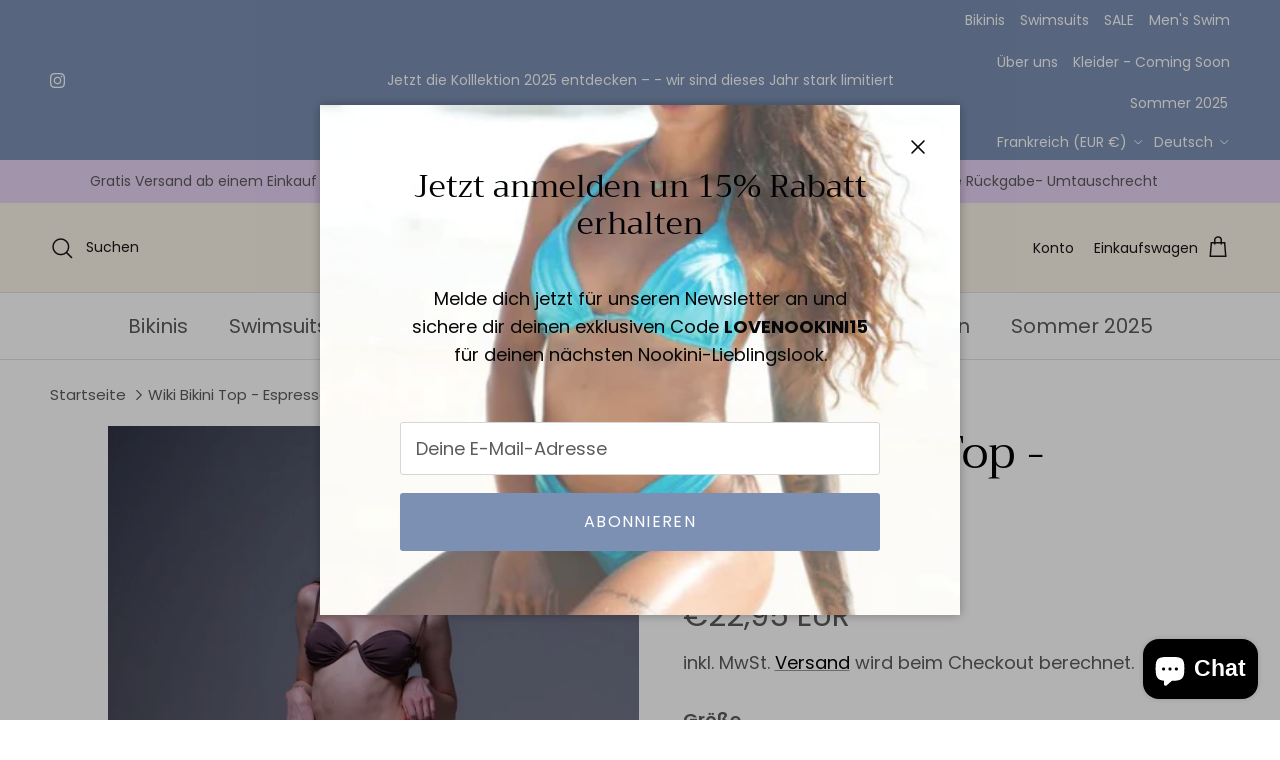

--- FILE ---
content_type: text/html; charset=utf-8
request_url: https://nookini.com/de-fr/products/wiki-bikini-top-espresso
body_size: 81785
content:
<!doctype html>
<html class="no-js" lang="de" dir="ltr">
<head><script>var _listeners=[];EventTarget.prototype.addEventListenerBase=EventTarget.prototype.addEventListener,EventTarget.prototype.addEventListener=function(e,t,p){_listeners.push({target:this,type:e,listener:t}),this.addEventListenerBase(e,t,p)},EventTarget.prototype.removeEventListeners=function(e){for(var t=0;t!=_listeners.length;t++){var r=_listeners[t],n=r.target,s=r.type,i=r.listener;n==this&&s==e&&this.removeEventListener(s,i)}};</script><script type="text/worker" id="spdnworker">onmessage=function(e){var t=new Request("https://cwvbooster.kirklandapps.com/optimize/4719",{redirect:"follow"});fetch(t).then(e=>e.text()).then(e=>{postMessage(e)})};</script>
<script type="text/javascript">var spdnx=new Worker("data:text/javascript;base64,"+btoa(document.getElementById("spdnworker").textContent));spdnx.onmessage=function(t){var e=document.createElement("script");e.type="text/javascript",e.textContent=t.data,document.head.appendChild(e)},spdnx.postMessage("init");</script>
<script type="text/javascript" data-spdn="1">
const observer=new MutationObserver(mutations=>{mutations.forEach(({addedNodes})=>{addedNodes.forEach(node=>{
if(node.tagName==='SCRIPT'&&node.innerHTML.includes('asyncLoad')){node.type='text/spdnscript'}
if(node.nodeType===1&&node.tagName==='SCRIPT'&&node.innerHTML.includes('hotjar')){node.type='text/spdnscript'}
if(node.nodeType===1&&node.tagName==='SCRIPT'&&node.innerHTML.includes('xklaviyo')){node.type='text/spdnscript'}
if(node.nodeType===1&&node.tagName==='SCRIPT'&&node.innerHTML.includes('recaptcha')){node.type='text/spdnscript'}
if(node.nodeType===1&&node.tagName==='SCRIPT'&&node.src.includes('klaviyo')){node.type='text/spdnscript'}
if(node.nodeType===1&&node.tagName==='SCRIPT'&&node.src.includes('shop.app')){node.type='text/spdnscript'}
if(node.nodeType===1&&node.tagName==='SCRIPT'&&node.src.includes('chat')){node.type='text/spdnscript'}
if(node.nodeType===1&&node.tagName==='SCRIPT'&&node.src.includes('judge.me')){node.type='text/spdnscript'}
if(node.nodeType===1&&node.tagName==='SCRIPT'&&node.innerHTML.includes('gorgias')){node.type='text/spdnscript'}
if(node.nodeType===1&&node.tagName==='SCRIPT'&&node.innerHTML.includes('facebook.net')){node.type='text/spdnscript'}
if(node.nodeType===1&&node.tagName==='SCRIPT'&&node.src.includes('gorgias')){node.type='text/spdnscript'}
if(node.nodeType===1&&node.tagName==='SCRIPT'&&node.src.includes('stripe')){node.type='text/spdnscript'}
if(node.nodeType===1&&node.tagName==='SCRIPT'&&node.src.includes('mem')){node.type='text/spdnscript'}
if(node.nodeType===1&&node.tagName==='SCRIPT'&&node.src.includes('privy')){node.type='text/spdnscript'}
if(node.nodeType===1&&node.tagName==='SCRIPT'&&node.src.includes('incart')){node.type='text/spdnscript'}
if(node.nodeType===1&&node.tagName==='SCRIPT'&&node.src.includes('webui')){node.type='text/spdnscript'}
 if(node.nodeType===1&&node.tagName==='SCRIPT'&&node.innerHTML.includes('gtag')){node.type='text/spdnscript'}
if(node.nodeType===1&&node.tagName==='SCRIPT'&&node.innerHTML.includes('tagmanager')){node.type='text/spdnscript'}
if(node.nodeType===1&&node.tagName==='SCRIPT'&&node.innerHTML.includes('gtm')){node.type='text/spdnscript'}
if(node.nodeType===1&&node.tagName==='SCRIPT'&&node.src.includes('googlet')){node.type='text/spdnscript'}
if(node.tagName==='SCRIPT'&&node.className=='analytics'){node.type='text/spdnscript'}  })})})
var ua = navigator.userAgent.toLowerCase();if ((ua.indexOf('chrome') > -1 || ua.indexOf('firefox') > -1) && window.location.href.indexOf("no-optimization") === -1 && window.location.href.indexOf("cart") === -1 ) {observer.observe(document.documentElement,{childList:true,subtree:true})}</script> 
<meta charset="utf-8">
<meta name="viewport" content="width=device-width,initial-scale=1">
<title>Wiki Bikini Top - Espresso &ndash; Nookini</title><link rel="canonical" href="https://nookini.com/de-fr/products/wiki-bikini-top-espresso"><link rel="icon" href="//nookini.com/cdn/shop/files/3_1.png?crop=center&height=48&v=1737410318&width=48" type="image/png">
  <link rel="apple-touch-icon" href="//nookini.com/cdn/shop/files/3_1.png?crop=center&height=180&v=1737410318&width=180"><meta name="description" content="Entdecke das zeitlose Bügel-Bikini des Jahres 2024: das Reyna Bikini Top. Das Bikini Top sorgt für einen guten Halt und formt dein Dekollete wunderschön. Das braune Bikini ist dieses Jahr besonders beliebt, verpasse also deine Chance nicht."><meta property="og:site_name" content="Nookini">
<meta property="og:url" content="https://nookini.com/de-fr/products/wiki-bikini-top-espresso">
<meta property="og:title" content="Wiki Bikini Top - Espresso">
<meta property="og:type" content="product">
<meta property="og:description" content="Entdecke das zeitlose Bügel-Bikini des Jahres 2024: das Reyna Bikini Top. Das Bikini Top sorgt für einen guten Halt und formt dein Dekollete wunderschön. Das braune Bikini ist dieses Jahr besonders beliebt, verpasse also deine Chance nicht."><meta property="og:image" content="http://nookini.com/cdn/shop/files/brown_bikini_wiki_top_1.png?crop=center&height=1200&v=1752498891&width=1200">
  <meta property="og:image:secure_url" content="https://nookini.com/cdn/shop/files/brown_bikini_wiki_top_1.png?crop=center&height=1200&v=1752498891&width=1200">
  <meta property="og:image:width" content="853">
  <meta property="og:image:height" content="1280"><meta property="og:price:amount" content="22,95">
  <meta property="og:price:currency" content="EUR"><meta name="twitter:card" content="summary_large_image">
<meta name="twitter:title" content="Wiki Bikini Top - Espresso">
<meta name="twitter:description" content="Entdecke das zeitlose Bügel-Bikini des Jahres 2024: das Reyna Bikini Top. Das Bikini Top sorgt für einen guten Halt und formt dein Dekollete wunderschön. Das braune Bikini ist dieses Jahr besonders beliebt, verpasse also deine Chance nicht.">
<style>@font-face {
  font-family: Poppins;
  font-weight: 400;
  font-style: normal;
  font-display: fallback;
  src: url("//nookini.com/cdn/fonts/poppins/poppins_n4.0ba78fa5af9b0e1a374041b3ceaadf0a43b41362.woff2") format("woff2"),
       url("//nookini.com/cdn/fonts/poppins/poppins_n4.214741a72ff2596839fc9760ee7a770386cf16ca.woff") format("woff");
}
@font-face {
  font-family: Poppins;
  font-weight: 700;
  font-style: normal;
  font-display: fallback;
  src: url("//nookini.com/cdn/fonts/poppins/poppins_n7.56758dcf284489feb014a026f3727f2f20a54626.woff2") format("woff2"),
       url("//nookini.com/cdn/fonts/poppins/poppins_n7.f34f55d9b3d3205d2cd6f64955ff4b36f0cfd8da.woff") format("woff");
}
@font-face {
  font-family: Poppins;
  font-weight: 500;
  font-style: normal;
  font-display: fallback;
  src: url("//nookini.com/cdn/fonts/poppins/poppins_n5.ad5b4b72b59a00358afc706450c864c3c8323842.woff2") format("woff2"),
       url("//nookini.com/cdn/fonts/poppins/poppins_n5.33757fdf985af2d24b32fcd84c9a09224d4b2c39.woff") format("woff");
}
@font-face {
  font-family: Poppins;
  font-weight: 400;
  font-style: italic;
  font-display: fallback;
  src: url("//nookini.com/cdn/fonts/poppins/poppins_i4.846ad1e22474f856bd6b81ba4585a60799a9f5d2.woff2") format("woff2"),
       url("//nookini.com/cdn/fonts/poppins/poppins_i4.56b43284e8b52fc64c1fd271f289a39e8477e9ec.woff") format("woff");
}
@font-face {
  font-family: Poppins;
  font-weight: 700;
  font-style: italic;
  font-display: fallback;
  src: url("//nookini.com/cdn/fonts/poppins/poppins_i7.42fd71da11e9d101e1e6c7932199f925f9eea42d.woff2") format("woff2"),
       url("//nookini.com/cdn/fonts/poppins/poppins_i7.ec8499dbd7616004e21155106d13837fff4cf556.woff") format("woff");
}
@font-face {
  font-family: Trirong;
  font-weight: 400;
  font-style: normal;
  font-display: fallback;
  src: url("//nookini.com/cdn/fonts/trirong/trirong_n4.46b40419aaa69bf77077c3108d75dad5a0318d4b.woff2") format("woff2"),
       url("//nookini.com/cdn/fonts/trirong/trirong_n4.97753898e63cd7e164ad614681eba2c7fe577190.woff") format("woff");
}
@font-face {
  font-family: Trirong;
  font-weight: 400;
  font-style: normal;
  font-display: fallback;
  src: url("//nookini.com/cdn/fonts/trirong/trirong_n4.46b40419aaa69bf77077c3108d75dad5a0318d4b.woff2") format("woff2"),
       url("//nookini.com/cdn/fonts/trirong/trirong_n4.97753898e63cd7e164ad614681eba2c7fe577190.woff") format("woff");
}
@font-face {
  font-family: Poppins;
  font-weight: 400;
  font-style: normal;
  font-display: fallback;
  src: url("//nookini.com/cdn/fonts/poppins/poppins_n4.0ba78fa5af9b0e1a374041b3ceaadf0a43b41362.woff2") format("woff2"),
       url("//nookini.com/cdn/fonts/poppins/poppins_n4.214741a72ff2596839fc9760ee7a770386cf16ca.woff") format("woff");
}
@font-face {
  font-family: Poppins;
  font-weight: 600;
  font-style: normal;
  font-display: fallback;
  src: url("//nookini.com/cdn/fonts/poppins/poppins_n6.aa29d4918bc243723d56b59572e18228ed0786f6.woff2") format("woff2"),
       url("//nookini.com/cdn/fonts/poppins/poppins_n6.5f815d845fe073750885d5b7e619ee00e8111208.woff") format("woff");
}
:root {
  --page-container-width:          1300px;
  --reading-container-width:       720px;
  --divider-opacity:               0.14;
  --gutter-large:                  30px;
  --gutter-desktop:                20px;
  --gutter-mobile:                 16px;
  --section-padding:               50px;
  --larger-section-padding:        80px;
  --larger-section-padding-mobile: 60px;
  --largest-section-padding:       110px;
  --aos-animate-duration:          0.6s;

  --base-font-family:              Poppins, sans-serif;
  --base-font-weight:              400;
  --base-font-style:               normal;
  --heading-font-family:           Trirong, serif;
  --heading-font-weight:           400;
  --heading-font-style:            normal;
  --logo-font-family:              Trirong, serif;
  --logo-font-weight:              400;
  --logo-font-style:               normal;
  --nav-font-family:               Poppins, sans-serif;
  --nav-font-weight:               400;
  --nav-font-style:                normal;

  --base-text-size:18px;
  --base-line-height:              1.6;
  --input-text-size:18px;
  --smaller-text-size-1:14px;
  --smaller-text-size-2:16px;
  --smaller-text-size-3:15px;
  --smaller-text-size-4:14px;
  --larger-text-size:45px;
  --super-large-text-size:79px;
  --super-large-mobile-text-size:36px;
  --larger-mobile-text-size:36px;
  --logo-text-size:35px;--btn-letter-spacing: 0.08em;
    --btn-text-transform: uppercase;
    --button-text-size: 16px;
    --quickbuy-button-text-size: 13;
    --small-feature-link-font-size: 0.75em;
    --input-btn-padding-top:             1.2em;
    --input-btn-padding-bottom:          1.2em;--heading-text-transform:none;
  --nav-text-size:                      20px;
  --mobile-menu-font-weight:            inherit;

  --body-bg-color:                      255 255 255;
  --bg-color:                           255 255 255;
  --body-text-color:                    92 92 92;
  --text-color:                         92 92 92;

  --header-text-col:                    #171717;--header-text-hover-col:             var(--header-text-col);--header-bg-col:                     #faf3e7;
  --heading-color:                     2 1 4;
  --body-heading-color:                2 1 4;
  --heading-divider-col:               #dfe3e8;

  --logo-col:                          #171717;
  --main-nav-bg:                       #ffffff;
  --main-nav-link-col:                 #5c5c5c;
  --main-nav-link-hover-col:           #232323;
  --main-nav-link-featured-col:        #e24299;

  --link-color:                        2 1 4;
  --body-link-color:                   2 1 4;

  --btn-bg-color:                        124 144 180;
  --btn-bg-hover-color:                  218 204 233;
  --btn-border-color:                    124 144 180;
  --btn-border-hover-color:              218 204 233;
  --btn-text-color:                      255 255 255;
  --btn-text-hover-color:                255 255 255;--btn-alt-bg-color:                    124 144 180;
  --btn-alt-text-color:                  255 255 255;
  --btn-alt-border-color:                124 144 180;
  --btn-alt-border-hover-color:          124 144 180;--btn-ter-bg-color:                    235 235 235;
  --btn-ter-text-color:                  41 41 41;
  --btn-ter-bg-hover-color:              124 144 180;
  --btn-ter-text-hover-color:            255 255 255;--btn-border-radius: 3px;--color-scheme-default:                             #ffffff;
  --color-scheme-default-color:                       255 255 255;
  --color-scheme-default-text-color:                  92 92 92;
  --color-scheme-default-head-color:                  2 1 4;
  --color-scheme-default-link-color:                  2 1 4;
  --color-scheme-default-btn-text-color:              255 255 255;
  --color-scheme-default-btn-text-hover-color:        255 255 255;
  --color-scheme-default-btn-bg-color:                124 144 180;
  --color-scheme-default-btn-bg-hover-color:          218 204 233;
  --color-scheme-default-btn-border-color:            124 144 180;
  --color-scheme-default-btn-border-hover-color:      218 204 233;
  --color-scheme-default-btn-alt-text-color:          255 255 255;
  --color-scheme-default-btn-alt-bg-color:            124 144 180;
  --color-scheme-default-btn-alt-border-color:        124 144 180;
  --color-scheme-default-btn-alt-border-hover-color:  124 144 180;

  --color-scheme-1:                             #faf3e7;
  --color-scheme-1-color:                       250 243 231;
  --color-scheme-1-text-color:                  92 92 92;
  --color-scheme-1-head-color:                  23 23 23;
  --color-scheme-1-link-color:                  193 100 82;
  --color-scheme-1-btn-text-color:              255 255 255;
  --color-scheme-1-btn-text-hover-color:        255 255 255;
  --color-scheme-1-btn-bg-color:                124 144 180;
  --color-scheme-1-btn-bg-hover-color:          218 204 233;
  --color-scheme-1-btn-border-color:            124 144 180;
  --color-scheme-1-btn-border-hover-color:      218 204 233;
  --color-scheme-1-btn-alt-text-color:          255 255 255;
  --color-scheme-1-btn-alt-bg-color:            124 144 180;
  --color-scheme-1-btn-alt-border-color:        255 255 255;
  --color-scheme-1-btn-alt-border-hover-color:  255 255 255;

  --color-scheme-2:                             #faf3e7;
  --color-scheme-2-color:                       250 243 231;
  --color-scheme-2-text-color:                  92 92 92;
  --color-scheme-2-head-color:                  23 23 23;
  --color-scheme-2-link-color:                  193 100 82;
  --color-scheme-2-btn-text-color:              255 255 255;
  --color-scheme-2-btn-text-hover-color:        255 255 255;
  --color-scheme-2-btn-bg-color:                124 144 180;
  --color-scheme-2-btn-bg-hover-color:          218 204 233;
  --color-scheme-2-btn-border-color:            124 144 180;
  --color-scheme-2-btn-border-hover-color:      218 204 233;
  --color-scheme-2-btn-alt-text-color:          35 35 35;
  --color-scheme-2-btn-alt-bg-color:            124 144 180;
  --color-scheme-2-btn-alt-border-color:        35 35 35;
  --color-scheme-2-btn-alt-border-hover-color:  35 35 35;

  /* Shop Pay payment terms */
  --payment-terms-background-color:    #ffffff;--quickbuy-bg: 255 255 255;--body-input-background-color:       rgb(var(--body-bg-color));
  --input-background-color:            rgb(var(--body-bg-color));
  --body-input-text-color:             var(--body-text-color);
  --input-text-color:                  var(--body-text-color);
  --body-input-border-color:           rgb(214, 214, 214);
  --input-border-color:                rgb(214, 214, 214);
  --input-border-color-hover:          rgb(165, 165, 165);
  --input-border-color-active:         rgb(92, 92, 92);

  --swatch-cross-svg:                  url("data:image/svg+xml,%3Csvg xmlns='http://www.w3.org/2000/svg' width='240' height='240' viewBox='0 0 24 24' fill='none' stroke='rgb(214, 214, 214)' stroke-width='0.09' preserveAspectRatio='none' %3E%3Cline x1='24' y1='0' x2='0' y2='24'%3E%3C/line%3E%3C/svg%3E");
  --swatch-cross-hover:                url("data:image/svg+xml,%3Csvg xmlns='http://www.w3.org/2000/svg' width='240' height='240' viewBox='0 0 24 24' fill='none' stroke='rgb(165, 165, 165)' stroke-width='0.09' preserveAspectRatio='none' %3E%3Cline x1='24' y1='0' x2='0' y2='24'%3E%3C/line%3E%3C/svg%3E");
  --swatch-cross-active:               url("data:image/svg+xml,%3Csvg xmlns='http://www.w3.org/2000/svg' width='240' height='240' viewBox='0 0 24 24' fill='none' stroke='rgb(92, 92, 92)' stroke-width='0.09' preserveAspectRatio='none' %3E%3Cline x1='24' y1='0' x2='0' y2='24'%3E%3C/line%3E%3C/svg%3E");

  --footer-divider-col:                #e7d3f5;
  --footer-text-col:                   92 92 92;
  --footer-heading-col:                23 23 23;
  --footer-bg:                         #e7d3f5;--product-label-overlay-justify: flex-start;--product-label-overlay-align: flex-start;--product-label-overlay-reduction-text:   #5c5c5c;
  --product-label-overlay-reduction-bg:     #aee4c4;
  --product-label-overlay-stock-text:       #fff9ed;
  --product-label-overlay-stock-bg:         #e0b88f;
  --product-label-overlay-new-text:         #5c5c5c;
  --product-label-overlay-new-bg:           #dee2ff;
  --product-label-overlay-meta-text:        #ffffff;
  --product-label-overlay-meta-bg:          #bd2585;
  --product-label-sale-text:                #e24299;
  --product-label-sold-text:                #e24242;
  --product-label-preorder-text:            #56df91;

  --product-block-crop-align:               center;

  
  --product-block-price-align:              flex-start;
  --product-block-price-item-margin-start:  initial;
  --product-block-price-item-margin-end:    .5rem;
  

  --collection-block-image-position:   center center;

  --swatch-picker-image-size:          40px;
  --swatch-crop-align:                 center center;

  --image-overlay-text-color:          255 255 255;--image-overlay-bg:                  rgba(0, 0, 0, 0.24);
  --image-overlay-shadow-start:        rgb(0 0 0 / 0.33);
  --image-overlay-box-opacity:         0.86;.image-overlay--bg-box .text-overlay .text-overlay__text {
      --image-overlay-box-bg: 255 255 255;
      --heading-color: var(--body-heading-color);
      --text-color: var(--body-text-color);
      --link-color: var(--body-link-color);
    }--product-inventory-ok-box-color:            #f2faf0;
  --product-inventory-ok-text-color:           #108043;
  --product-inventory-ok-icon-box-fill-color:  #fff;
  --product-inventory-low-box-color:           #fcf1cd;
  --product-inventory-low-text-color:          #dd9a1a;
  --product-inventory-low-icon-box-fill-color: #fff;
  --product-inventory-low-text-color-channels: 16, 128, 67;
  --product-inventory-ok-text-color-channels:  221, 154, 26;

  --rating-star-color: 234 237 116;
}::selection {
    background: rgb(var(--body-heading-color));
    color: rgb(var(--body-bg-color));
  }
  ::-moz-selection {
    background: rgb(var(--body-heading-color));
    color: rgb(var(--body-bg-color));
  }.use-color-scheme--default {
  --product-label-sale-text:           #e24299;
  --product-label-sold-text:           #e24242;
  --product-label-preorder-text:       #56df91;
  --input-background-color:            rgb(var(--body-bg-color));
  --input-text-color:                  var(--body-input-text-color);
  --input-border-color:                rgb(214, 214, 214);
  --input-border-color-hover:          rgb(165, 165, 165);
  --input-border-color-active:         rgb(92, 92, 92);
}</style>

  <link href="//nookini.com/cdn/shop/t/17/assets/main.css?v=155629054497702245621725655318" rel="stylesheet" type="text/css" media="all" />
<link rel="preload" as="font" href="//nookini.com/cdn/fonts/poppins/poppins_n4.0ba78fa5af9b0e1a374041b3ceaadf0a43b41362.woff2" type="font/woff2" crossorigin><link rel="preload" as="font" href="//nookini.com/cdn/fonts/trirong/trirong_n4.46b40419aaa69bf77077c3108d75dad5a0318d4b.woff2" type="font/woff2" crossorigin><script>
    document.documentElement.className = document.documentElement.className.replace('no-js', 'js');

    window.theme = {
      info: {
        name: 'Symmetry',
        version: '7.3.0'
      },
      device: {
        hasTouch: window.matchMedia('(any-pointer: coarse)').matches,
        hasHover: window.matchMedia('(hover: hover)').matches
      },
      mediaQueries: {
        md: '(min-width: 768px)',
        productMediaCarouselBreak: '(min-width: 1041px)'
      },
      routes: {
        base: 'https://nookini.com',
        cart: '/de-fr/cart',
        cartAdd: '/de-fr/cart/add.js',
        cartUpdate: '/de-fr/cart/update.js',
        predictiveSearch: '/de-fr/search/suggest'
      },
      strings: {
        cartTermsConfirmation: "Sie müssen den Nutzungsbedingungen zustimmen, bevor Sie fortfahren.",
        cartItemsQuantityError: "Du kannst deinem Warenkorb nur [QUANTITY] Stück dieses Artikels hinzufügen.",
        generalSearchViewAll: "Alle Suchergebnisse anzeigen",
        noStock: "Ausverkauft",
        noVariant: "Nicht verfügbar",
        productsProductChooseA: "Wähle ein",
        generalSearchPages: "Seiten",
        generalSearchNoResultsWithoutTerms: "Leider haben wir keine Ergebnisse gefunden",
        shippingCalculator: {
          singleRate: "Es ist eine Versandrate verfügbar für:",
          multipleRates: "Versandkosten verfügbar, beginnend bei:",
          noRates: "Wir liefern nicht an dieses Ziel."
        }
      },
      settings: {
        moneyWithCurrencyFormat: "€{{amount_with_comma_separator}} EUR",
        cartType: "drawer",
        afterAddToCart: "drawer",
        quickbuyStyle: "off",
        externalLinksNewTab: true,
        internalLinksSmoothScroll: true
      }
    }

    theme.inlineNavigationCheck = function() {
      var pageHeader = document.querySelector('.pageheader'),
          inlineNavContainer = pageHeader.querySelector('.logo-area__left__inner'),
          inlineNav = inlineNavContainer.querySelector('.navigation--left');
      if (inlineNav && getComputedStyle(inlineNav).display != 'none') {
        var inlineMenuCentered = document.querySelector('.pageheader--layout-inline-menu-center'),
            logoContainer = document.querySelector('.logo-area__middle__inner');
        if(inlineMenuCentered) {
          var rightWidth = document.querySelector('.logo-area__right__inner').clientWidth,
              middleWidth = logoContainer.clientWidth,
              logoArea = document.querySelector('.logo-area'),
              computedLogoAreaStyle = getComputedStyle(logoArea),
              logoAreaInnerWidth = logoArea.clientWidth - Math.ceil(parseFloat(computedLogoAreaStyle.paddingLeft)) - Math.ceil(parseFloat(computedLogoAreaStyle.paddingRight)),
              availableNavWidth = logoAreaInnerWidth - Math.max(rightWidth, middleWidth) * 2 - 40;
          inlineNavContainer.style.maxWidth = availableNavWidth + 'px';
        }

        var firstInlineNavLink = inlineNav.querySelector('.navigation__item:first-child'),
            lastInlineNavLink = inlineNav.querySelector('.navigation__item:last-child');
        if (lastInlineNavLink) {
          var inlineNavWidth = null;
          if(document.querySelector('html[dir=rtl]')) {
            inlineNavWidth = firstInlineNavLink.offsetLeft - lastInlineNavLink.offsetLeft + firstInlineNavLink.offsetWidth;
          } else {
            inlineNavWidth = lastInlineNavLink.offsetLeft - firstInlineNavLink.offsetLeft + lastInlineNavLink.offsetWidth;
          }
          if (inlineNavContainer.offsetWidth >= inlineNavWidth) {
            pageHeader.classList.add('pageheader--layout-inline-permitted');
            var tallLogo = logoContainer.clientHeight > lastInlineNavLink.clientHeight + 20;
            if (tallLogo) {
              inlineNav.classList.add('navigation--tight-underline');
            } else {
              inlineNav.classList.remove('navigation--tight-underline');
            }
          } else {
            pageHeader.classList.remove('pageheader--layout-inline-permitted');
          }
        }
      }
    };

    theme.setInitialHeaderHeightProperty = () => {
      const section = document.querySelector('.section-header');
      if (section) {
        document.documentElement.style.setProperty('--theme-header-height', Math.ceil(section.clientHeight) + 'px');
      }
    };
  </script>

  <script src="//nookini.com/cdn/shop/t/17/assets/main.js?v=71597228913418551581725655318" defer></script>
    <script src="//nookini.com/cdn/shop/t/17/assets/animate-on-scroll.js?v=15249566486942820451725655317" defer></script>
    <link href="//nookini.com/cdn/shop/t/17/assets/animate-on-scroll.css?v=116824741000487223811725655317" rel="stylesheet" type="text/css" media="all" />
  

  <script>window.performance && window.performance.mark && window.performance.mark('shopify.content_for_header.start');</script><meta name="facebook-domain-verification" content="6pgs4g7f49svqbq2yebf5mzqgwv4f9">
<meta name="google-site-verification" content="f_QTp6gPcfwbI9QN2ZUQoTFJlOkVetE6Q4tIqJ2hZrA">
<meta id="shopify-digital-wallet" name="shopify-digital-wallet" content="/52455833764/digital_wallets/dialog">
<meta name="shopify-checkout-api-token" content="42cf84ffa223cda22ca5c4613d18d488">
<meta id="in-context-paypal-metadata" data-shop-id="52455833764" data-venmo-supported="false" data-environment="production" data-locale="de_DE" data-paypal-v4="true" data-currency="EUR">
<link rel="alternate" hreflang="x-default" href="https://nookini.com/products/wiki-bikini-top-espresso">
<link rel="alternate" hreflang="de" href="https://nookini.com/products/wiki-bikini-top-espresso">
<link rel="alternate" hreflang="en" href="https://nookini.com/en/products/wiki-bikini-top-espresso">
<link rel="alternate" hreflang="de-DE" href="https://nookini.com/de-de/products/wiki-bikini-top-espresso">
<link rel="alternate" hreflang="de-FR" href="https://nookini.com/de-fr/products/wiki-bikini-top-espresso">
<link rel="alternate" hreflang="en-FR" href="https://nookini.com/en-fr/products/wiki-bikini-top-espresso">
<link rel="alternate" hreflang="de-US" href="https://nookini.com/de-us/products/wiki-bikini-top-espresso">
<link rel="alternate" hreflang="en-US" href="https://nookini.com/en-us/products/wiki-bikini-top-espresso">
<link rel="alternate" hreflang="de-ES" href="https://nookini.com/de-es/products/wiki-bikini-top-espresso">
<link rel="alternate" hreflang="en-ES" href="https://nookini.com/en-es/products/wiki-bikini-top-espresso">
<link rel="alternate" hreflang="de-ID" href="https://nookini.com/de-id/products/wiki-bikini-top-espresso">
<link rel="alternate" hreflang="en-ID" href="https://nookini.com/en-id/products/wiki-bikini-top-espresso">
<link rel="alternate" hreflang="de-AU" href="https://nookini.myshopify.com/products/wiki-bikini-top-espresso">
<link rel="alternate" hreflang="en-AU" href="https://nookini.myshopify.com/en/products/wiki-bikini-top-espresso">
<link rel="alternate" hreflang="de-IT" href="https://nookini.com/de-it/products/wiki-bikini-top-espresso">
<link rel="alternate" hreflang="en-IT" href="https://nookini.com/en-it/products/wiki-bikini-top-espresso">
<link rel="alternate" hreflang="de-AT" href="https://nookini.com/de-at/products/wiki-bikini-top-espresso">
<link rel="alternate" type="application/json+oembed" href="https://nookini.com/de-fr/products/wiki-bikini-top-espresso.oembed">
<script async="async" src="/checkouts/internal/preloads.js?locale=de-FR"></script>
<link rel="preconnect" href="https://shop.app" crossorigin="anonymous">
<script async="async" src="https://shop.app/checkouts/internal/preloads.js?locale=de-FR&shop_id=52455833764" crossorigin="anonymous"></script>
<script id="apple-pay-shop-capabilities" type="application/json">{"shopId":52455833764,"countryCode":"CH","currencyCode":"EUR","merchantCapabilities":["supports3DS"],"merchantId":"gid:\/\/shopify\/Shop\/52455833764","merchantName":"Nookini","requiredBillingContactFields":["postalAddress","email"],"requiredShippingContactFields":["postalAddress","email"],"shippingType":"shipping","supportedNetworks":["visa","masterCard","amex"],"total":{"type":"pending","label":"Nookini","amount":"1.00"},"shopifyPaymentsEnabled":true,"supportsSubscriptions":true}</script>
<script id="shopify-features" type="application/json">{"accessToken":"42cf84ffa223cda22ca5c4613d18d488","betas":["rich-media-storefront-analytics"],"domain":"nookini.com","predictiveSearch":true,"shopId":52455833764,"locale":"de"}</script>
<script>var Shopify = Shopify || {};
Shopify.shop = "nookini.myshopify.com";
Shopify.locale = "de";
Shopify.currency = {"active":"EUR","rate":"1.0986318"};
Shopify.country = "FR";
Shopify.theme = {"name":"Symmetry","id":146226184356,"schema_name":"Symmetry","schema_version":"7.3.0","theme_store_id":568,"role":"main"};
Shopify.theme.handle = "null";
Shopify.theme.style = {"id":null,"handle":null};
Shopify.cdnHost = "nookini.com/cdn";
Shopify.routes = Shopify.routes || {};
Shopify.routes.root = "/de-fr/";</script>
<script type="module">!function(o){(o.Shopify=o.Shopify||{}).modules=!0}(window);</script>
<script>!function(o){function n(){var o=[];function n(){o.push(Array.prototype.slice.apply(arguments))}return n.q=o,n}var t=o.Shopify=o.Shopify||{};t.loadFeatures=n(),t.autoloadFeatures=n()}(window);</script>
<script>
  window.ShopifyPay = window.ShopifyPay || {};
  window.ShopifyPay.apiHost = "shop.app\/pay";
  window.ShopifyPay.redirectState = null;
</script>
<script id="shop-js-analytics" type="application/json">{"pageType":"product"}</script>
<script defer="defer" async type="module" src="//nookini.com/cdn/shopifycloud/shop-js/modules/v2/client.init-shop-cart-sync_e98Ab_XN.de.esm.js"></script>
<script defer="defer" async type="module" src="//nookini.com/cdn/shopifycloud/shop-js/modules/v2/chunk.common_Pcw9EP95.esm.js"></script>
<script defer="defer" async type="module" src="//nookini.com/cdn/shopifycloud/shop-js/modules/v2/chunk.modal_CzmY4ZhL.esm.js"></script>
<script type="module">
  await import("//nookini.com/cdn/shopifycloud/shop-js/modules/v2/client.init-shop-cart-sync_e98Ab_XN.de.esm.js");
await import("//nookini.com/cdn/shopifycloud/shop-js/modules/v2/chunk.common_Pcw9EP95.esm.js");
await import("//nookini.com/cdn/shopifycloud/shop-js/modules/v2/chunk.modal_CzmY4ZhL.esm.js");

  window.Shopify.SignInWithShop?.initShopCartSync?.({"fedCMEnabled":true,"windoidEnabled":true});

</script>
<script>
  window.Shopify = window.Shopify || {};
  if (!window.Shopify.featureAssets) window.Shopify.featureAssets = {};
  window.Shopify.featureAssets['shop-js'] = {"shop-cart-sync":["modules/v2/client.shop-cart-sync_DazCVyJ3.de.esm.js","modules/v2/chunk.common_Pcw9EP95.esm.js","modules/v2/chunk.modal_CzmY4ZhL.esm.js"],"init-fed-cm":["modules/v2/client.init-fed-cm_D0AulfmK.de.esm.js","modules/v2/chunk.common_Pcw9EP95.esm.js","modules/v2/chunk.modal_CzmY4ZhL.esm.js"],"shop-cash-offers":["modules/v2/client.shop-cash-offers_BISyWFEA.de.esm.js","modules/v2/chunk.common_Pcw9EP95.esm.js","modules/v2/chunk.modal_CzmY4ZhL.esm.js"],"shop-login-button":["modules/v2/client.shop-login-button_D_c1vx_E.de.esm.js","modules/v2/chunk.common_Pcw9EP95.esm.js","modules/v2/chunk.modal_CzmY4ZhL.esm.js"],"pay-button":["modules/v2/client.pay-button_CHADzJ4g.de.esm.js","modules/v2/chunk.common_Pcw9EP95.esm.js","modules/v2/chunk.modal_CzmY4ZhL.esm.js"],"shop-button":["modules/v2/client.shop-button_CQnD2U3v.de.esm.js","modules/v2/chunk.common_Pcw9EP95.esm.js","modules/v2/chunk.modal_CzmY4ZhL.esm.js"],"avatar":["modules/v2/client.avatar_BTnouDA3.de.esm.js"],"init-windoid":["modules/v2/client.init-windoid_CmA0-hrC.de.esm.js","modules/v2/chunk.common_Pcw9EP95.esm.js","modules/v2/chunk.modal_CzmY4ZhL.esm.js"],"init-shop-for-new-customer-accounts":["modules/v2/client.init-shop-for-new-customer-accounts_BCzC_Mib.de.esm.js","modules/v2/client.shop-login-button_D_c1vx_E.de.esm.js","modules/v2/chunk.common_Pcw9EP95.esm.js","modules/v2/chunk.modal_CzmY4ZhL.esm.js"],"init-shop-email-lookup-coordinator":["modules/v2/client.init-shop-email-lookup-coordinator_DYzOit4u.de.esm.js","modules/v2/chunk.common_Pcw9EP95.esm.js","modules/v2/chunk.modal_CzmY4ZhL.esm.js"],"init-shop-cart-sync":["modules/v2/client.init-shop-cart-sync_e98Ab_XN.de.esm.js","modules/v2/chunk.common_Pcw9EP95.esm.js","modules/v2/chunk.modal_CzmY4ZhL.esm.js"],"shop-toast-manager":["modules/v2/client.shop-toast-manager_Bc-1elH8.de.esm.js","modules/v2/chunk.common_Pcw9EP95.esm.js","modules/v2/chunk.modal_CzmY4ZhL.esm.js"],"init-customer-accounts":["modules/v2/client.init-customer-accounts_CqlRHmZs.de.esm.js","modules/v2/client.shop-login-button_D_c1vx_E.de.esm.js","modules/v2/chunk.common_Pcw9EP95.esm.js","modules/v2/chunk.modal_CzmY4ZhL.esm.js"],"init-customer-accounts-sign-up":["modules/v2/client.init-customer-accounts-sign-up_DZmBw6yB.de.esm.js","modules/v2/client.shop-login-button_D_c1vx_E.de.esm.js","modules/v2/chunk.common_Pcw9EP95.esm.js","modules/v2/chunk.modal_CzmY4ZhL.esm.js"],"shop-follow-button":["modules/v2/client.shop-follow-button_Cx-w7rSq.de.esm.js","modules/v2/chunk.common_Pcw9EP95.esm.js","modules/v2/chunk.modal_CzmY4ZhL.esm.js"],"checkout-modal":["modules/v2/client.checkout-modal_Djjmh8qM.de.esm.js","modules/v2/chunk.common_Pcw9EP95.esm.js","modules/v2/chunk.modal_CzmY4ZhL.esm.js"],"shop-login":["modules/v2/client.shop-login_DMZMgoZf.de.esm.js","modules/v2/chunk.common_Pcw9EP95.esm.js","modules/v2/chunk.modal_CzmY4ZhL.esm.js"],"lead-capture":["modules/v2/client.lead-capture_SqejaEd8.de.esm.js","modules/v2/chunk.common_Pcw9EP95.esm.js","modules/v2/chunk.modal_CzmY4ZhL.esm.js"],"payment-terms":["modules/v2/client.payment-terms_DUeEqFTJ.de.esm.js","modules/v2/chunk.common_Pcw9EP95.esm.js","modules/v2/chunk.modal_CzmY4ZhL.esm.js"]};
</script>
<script>(function() {
  var isLoaded = false;
  function asyncLoad() {
    if (isLoaded) return;
    isLoaded = true;
    var urls = ["\/\/swymv3free-01.azureedge.net\/code\/swym-shopify.js?shop=nookini.myshopify.com","https:\/\/reconvert-cdn.com\/assets\/js\/store_reconvert_node.js?v=2\u0026scid=YzBhZmU3ZTU4MzE0Yjc5NzBmNjUzMmQwZTY5NmZjM2IuNzc1YWU0YzJlZTI2OTA5ZDU3MmY2NmE5YTYzYWYyZTI=\u0026shop=nookini.myshopify.com","https:\/\/cdn.shopify.com\/s\/files\/1\/0524\/5583\/3764\/t\/17\/assets\/pop_52455833764.js?v=1753177356\u0026shop=nookini.myshopify.com","https:\/\/app.kiwisizing.com\/web\/js\/dist\/kiwiSizing\/plugin\/SizingPlugin.prod.js?v=330\u0026shop=nookini.myshopify.com"];
    for (var i = 0; i < urls.length; i++) {
      var s = document.createElement('script');
      s.type = 'text/javascript';
      s.async = true;
      s.src = urls[i];
      var x = document.getElementsByTagName('script')[0];
      x.parentNode.insertBefore(s, x);
    }
  };
  if(window.attachEvent) {
    window.attachEvent('onload', asyncLoad);
  } else {
    window.addEventListener('load', asyncLoad, false);
  }
})();</script>
<script id="__st">var __st={"a":52455833764,"offset":3600,"reqid":"f5f948af-7b9c-42e5-9436-a6da49a5b716-1769148509","pageurl":"nookini.com\/de-fr\/products\/wiki-bikini-top-espresso","u":"259e5f8b78a2","p":"product","rtyp":"product","rid":8521656107172};</script>
<script>window.ShopifyPaypalV4VisibilityTracking = true;</script>
<script id="captcha-bootstrap">!function(){'use strict';const t='contact',e='account',n='new_comment',o=[[t,t],['blogs',n],['comments',n],[t,'customer']],c=[[e,'customer_login'],[e,'guest_login'],[e,'recover_customer_password'],[e,'create_customer']],r=t=>t.map((([t,e])=>`form[action*='/${t}']:not([data-nocaptcha='true']) input[name='form_type'][value='${e}']`)).join(','),a=t=>()=>t?[...document.querySelectorAll(t)].map((t=>t.form)):[];function s(){const t=[...o],e=r(t);return a(e)}const i='password',u='form_key',d=['recaptcha-v3-token','g-recaptcha-response','h-captcha-response',i],f=()=>{try{return window.sessionStorage}catch{return}},m='__shopify_v',_=t=>t.elements[u];function p(t,e,n=!1){try{const o=window.sessionStorage,c=JSON.parse(o.getItem(e)),{data:r}=function(t){const{data:e,action:n}=t;return t[m]||n?{data:e,action:n}:{data:t,action:n}}(c);for(const[e,n]of Object.entries(r))t.elements[e]&&(t.elements[e].value=n);n&&o.removeItem(e)}catch(o){console.error('form repopulation failed',{error:o})}}const l='form_type',E='cptcha';function T(t){t.dataset[E]=!0}const w=window,h=w.document,L='Shopify',v='ce_forms',y='captcha';let A=!1;((t,e)=>{const n=(g='f06e6c50-85a8-45c8-87d0-21a2b65856fe',I='https://cdn.shopify.com/shopifycloud/storefront-forms-hcaptcha/ce_storefront_forms_captcha_hcaptcha.v1.5.2.iife.js',D={infoText:'Durch hCaptcha geschützt',privacyText:'Datenschutz',termsText:'Allgemeine Geschäftsbedingungen'},(t,e,n)=>{const o=w[L][v],c=o.bindForm;if(c)return c(t,g,e,D).then(n);var r;o.q.push([[t,g,e,D],n]),r=I,A||(h.body.append(Object.assign(h.createElement('script'),{id:'captcha-provider',async:!0,src:r})),A=!0)});var g,I,D;w[L]=w[L]||{},w[L][v]=w[L][v]||{},w[L][v].q=[],w[L][y]=w[L][y]||{},w[L][y].protect=function(t,e){n(t,void 0,e),T(t)},Object.freeze(w[L][y]),function(t,e,n,w,h,L){const[v,y,A,g]=function(t,e,n){const i=e?o:[],u=t?c:[],d=[...i,...u],f=r(d),m=r(i),_=r(d.filter((([t,e])=>n.includes(e))));return[a(f),a(m),a(_),s()]}(w,h,L),I=t=>{const e=t.target;return e instanceof HTMLFormElement?e:e&&e.form},D=t=>v().includes(t);t.addEventListener('submit',(t=>{const e=I(t);if(!e)return;const n=D(e)&&!e.dataset.hcaptchaBound&&!e.dataset.recaptchaBound,o=_(e),c=g().includes(e)&&(!o||!o.value);(n||c)&&t.preventDefault(),c&&!n&&(function(t){try{if(!f())return;!function(t){const e=f();if(!e)return;const n=_(t);if(!n)return;const o=n.value;o&&e.removeItem(o)}(t);const e=Array.from(Array(32),(()=>Math.random().toString(36)[2])).join('');!function(t,e){_(t)||t.append(Object.assign(document.createElement('input'),{type:'hidden',name:u})),t.elements[u].value=e}(t,e),function(t,e){const n=f();if(!n)return;const o=[...t.querySelectorAll(`input[type='${i}']`)].map((({name:t})=>t)),c=[...d,...o],r={};for(const[a,s]of new FormData(t).entries())c.includes(a)||(r[a]=s);n.setItem(e,JSON.stringify({[m]:1,action:t.action,data:r}))}(t,e)}catch(e){console.error('failed to persist form',e)}}(e),e.submit())}));const S=(t,e)=>{t&&!t.dataset[E]&&(n(t,e.some((e=>e===t))),T(t))};for(const o of['focusin','change'])t.addEventListener(o,(t=>{const e=I(t);D(e)&&S(e,y())}));const B=e.get('form_key'),M=e.get(l),P=B&&M;t.addEventListener('DOMContentLoaded',(()=>{const t=y();if(P)for(const e of t)e.elements[l].value===M&&p(e,B);[...new Set([...A(),...v().filter((t=>'true'===t.dataset.shopifyCaptcha))])].forEach((e=>S(e,t)))}))}(h,new URLSearchParams(w.location.search),n,t,e,['guest_login'])})(!0,!0)}();</script>
<script integrity="sha256-4kQ18oKyAcykRKYeNunJcIwy7WH5gtpwJnB7kiuLZ1E=" data-source-attribution="shopify.loadfeatures" defer="defer" src="//nookini.com/cdn/shopifycloud/storefront/assets/storefront/load_feature-a0a9edcb.js" crossorigin="anonymous"></script>
<script crossorigin="anonymous" defer="defer" src="//nookini.com/cdn/shopifycloud/storefront/assets/shopify_pay/storefront-65b4c6d7.js?v=20250812"></script>
<script data-source-attribution="shopify.dynamic_checkout.dynamic.init">var Shopify=Shopify||{};Shopify.PaymentButton=Shopify.PaymentButton||{isStorefrontPortableWallets:!0,init:function(){window.Shopify.PaymentButton.init=function(){};var t=document.createElement("script");t.src="https://nookini.com/cdn/shopifycloud/portable-wallets/latest/portable-wallets.de.js",t.type="module",document.head.appendChild(t)}};
</script>
<script data-source-attribution="shopify.dynamic_checkout.buyer_consent">
  function portableWalletsHideBuyerConsent(e){var t=document.getElementById("shopify-buyer-consent"),n=document.getElementById("shopify-subscription-policy-button");t&&n&&(t.classList.add("hidden"),t.setAttribute("aria-hidden","true"),n.removeEventListener("click",e))}function portableWalletsShowBuyerConsent(e){var t=document.getElementById("shopify-buyer-consent"),n=document.getElementById("shopify-subscription-policy-button");t&&n&&(t.classList.remove("hidden"),t.removeAttribute("aria-hidden"),n.addEventListener("click",e))}window.Shopify?.PaymentButton&&(window.Shopify.PaymentButton.hideBuyerConsent=portableWalletsHideBuyerConsent,window.Shopify.PaymentButton.showBuyerConsent=portableWalletsShowBuyerConsent);
</script>
<script data-source-attribution="shopify.dynamic_checkout.cart.bootstrap">document.addEventListener("DOMContentLoaded",(function(){function t(){return document.querySelector("shopify-accelerated-checkout-cart, shopify-accelerated-checkout")}if(t())Shopify.PaymentButton.init();else{new MutationObserver((function(e,n){t()&&(Shopify.PaymentButton.init(),n.disconnect())})).observe(document.body,{childList:!0,subtree:!0})}}));
</script>
<script id='scb4127' type='text/javascript' async='' src='https://nookini.com/cdn/shopifycloud/privacy-banner/storefront-banner.js'></script><link id="shopify-accelerated-checkout-styles" rel="stylesheet" media="screen" href="https://nookini.com/cdn/shopifycloud/portable-wallets/latest/accelerated-checkout-backwards-compat.css" crossorigin="anonymous">
<style id="shopify-accelerated-checkout-cart">
        #shopify-buyer-consent {
  margin-top: 1em;
  display: inline-block;
  width: 100%;
}

#shopify-buyer-consent.hidden {
  display: none;
}

#shopify-subscription-policy-button {
  background: none;
  border: none;
  padding: 0;
  text-decoration: underline;
  font-size: inherit;
  cursor: pointer;
}

#shopify-subscription-policy-button::before {
  box-shadow: none;
}

      </style>
<script id="sections-script" data-sections="related-products" defer="defer" src="//nookini.com/cdn/shop/t/17/compiled_assets/scripts.js?v=2170"></script>
<script>window.performance && window.performance.mark && window.performance.mark('shopify.content_for_header.end');</script>
<!-- CC Custom Head Start --><!-- CC Custom Head End --><script type="text/javascript">
  window.Pop = window.Pop || {};
  window.Pop.common = window.Pop.common || {};
  window.Pop.common.shop = {
    permanent_domain: 'nookini.myshopify.com',
    currency: "CHF",
    money_format: "€{{amount_with_comma_separator}}",
    id: 52455833764
  };
  

  window.Pop.common.template = 'product';
  window.Pop.common.cart = {};
  window.Pop.common.vapid_public_key = "BJuXCmrtTK335SuczdNVYrGVtP_WXn4jImChm49st7K7z7e8gxSZUKk4DhUpk8j2Xpiw5G4-ylNbMKLlKkUEU98=";
  window.Pop.global_config = {"asset_urls":{"loy":{},"rev":{},"pu":{"init_js":null},"widgets":{"init_js":"https:\/\/cdn.shopify.com\/s\/files\/1\/0194\/1736\/6592\/t\/1\/assets\/ba_widget_init.js?v=1743185715","modal_js":"https:\/\/cdn.shopify.com\/s\/files\/1\/0194\/1736\/6592\/t\/1\/assets\/ba_widget_modal.js?v=1728041538","modal_css":"https:\/\/cdn.shopify.com\/s\/files\/1\/0194\/1736\/6592\/t\/1\/assets\/ba_widget_modal.css?v=1654723622"},"forms":{},"global":{"helper_js":"https:\/\/cdn.shopify.com\/s\/files\/1\/0194\/1736\/6592\/t\/1\/assets\/ba_pop_tracking.js?v=1704919189"}},"proxy_paths":{"pop":"\/apps\/ba-pop","app_metrics":"\/apps\/ba-pop\/app_metrics","push_subscription":"\/apps\/ba-pop\/push"},"aat":["pop"],"pv":false,"sts":false,"bam":false,"batc":false,"base_money_format":"\u003cspan class=transcy-money\u003eSFr. {{amount}}\u003c\/span\u003e","loy_js_api_enabled":false,"shop":{"id":52455833764,"name":"Nookini","domain":"nookini.com"}};
  window.Pop.widgets_config = {"id":198917,"active":false,"frequency_limit_amount":2,"frequency_limit_time_unit":"days","background_image":{"position":"none"},"initial_state":{"body":"Sign up and unlock your instant discount","title":"Get 10% off your order","cta_text":"Claim Discount","show_email":true,"action_text":"Saving...","footer_text":"You are signing up to receive communication via email and can unsubscribe at any time.","dismiss_text":"No thanks","email_placeholder":"Email Address","phone_placeholder":"Phone Number","show_phone_number":false},"success_state":{"body":"Thanks for subscribing. Copy your discount code and apply to your next order.","title":"Discount Unlocked 🎉","cta_text":"Continue shopping","cta_action":"dismiss"},"closed_state":{"action":"close_widget","font_size":"20","action_text":"GET 10% OFF","display_offset":"300","display_position":"left"},"error_state":{"submit_error":"Sorry, please try again later","invalid_email":"Please enter valid email address!","error_subscribing":"Error subscribing, try again later","already_registered":"You have already registered","invalid_phone_number":"Please enter valid phone number!"},"trigger":{"delay":0},"colors":{"link_color":"#4FC3F7","sticky_bar_bg":"#C62828","cta_font_color":"#fff","body_font_color":"#000","sticky_bar_text":"#fff","background_color":"#fff","error_background":"#ffdede","error_text_color":"#ff2626","title_font_color":"#000","footer_font_color":"#bbb","dismiss_font_color":"#bbb","cta_background_color":"#000","sticky_coupon_bar_bg":"#286ef8","sticky_coupon_bar_text":"#fff"},"sticky_coupon_bar":{},"display_style":{"font":"Arial","size":"regular","align":"center"},"dismissable":true,"has_background":false,"opt_in_channels":["email"],"rules":[],"widget_css":".powered_by_rivo{\n  display: block;\n}\n.ba_widget_main_design {\n  background: #fff;\n}\n.ba_widget_content{text-align: center}\n.ba_widget_parent{\n  font-family: Arial;\n}\n.ba_widget_parent.background{\n}\n.ba_widget_left_content{\n}\n.ba_widget_right_content{\n}\n#ba_widget_cta_button:disabled{\n  background: #000cc;\n}\n#ba_widget_cta_button{\n  background: #000;\n  color: #fff;\n}\n#ba_widget_cta_button:after {\n  background: #000e0;\n}\n.ba_initial_state_title, .ba_success_state_title{\n  color: #000;\n}\n.ba_initial_state_body, .ba_success_state_body{\n  color: #000;\n}\n.ba_initial_state_dismiss_text{\n  color: #bbb;\n}\n.ba_initial_state_footer_text, .ba_initial_state_sms_agreement{\n  color: #bbb;\n}\n.ba_widget_error{\n  color: #ff2626;\n  background: #ffdede;\n}\n.ba_link_color{\n  color: #4FC3F7;\n}\n","custom_css":null,"logo":null};
</script>


<script type="text/javascript">
  

  (function() {
    //Global snippet for Email Popups
    //this is updated automatically - do not edit manually.
    document.addEventListener('DOMContentLoaded', function() {
      function loadScript(src, defer, done) {
        var js = document.createElement('script');
        js.src = src;
        js.defer = defer;
        js.onload = function(){done();};
        js.onerror = function(){
          done(new Error('Failed to load script ' + src));
        };
        document.head.appendChild(js);
      }

      function browserSupportsAllFeatures() {
        return window.Promise && window.fetch && window.Symbol;
      }

      if (browserSupportsAllFeatures()) {
        main();
      } else {
        loadScript('https://cdnjs.cloudflare.com/polyfill/v3/polyfill.min.js?features=Promise,fetch', true, main);
      }

      function loadAppScripts(){
        const popAppEmbedEnabled = document.getElementById("pop-app-embed-init");

        if (window.Pop.global_config.aat.includes("pop") && !popAppEmbedEnabled){
          loadScript(window.Pop.global_config.asset_urls.widgets.init_js, true, function(){});
        }
      }

      function main(err) {
        loadScript(window.Pop.global_config.asset_urls.global.helper_js, false, loadAppScripts);
      }
    });
  })();
</script>

<!-- BEGIN app block: shopify://apps/klaviyo-email-marketing-sms/blocks/klaviyo-onsite-embed/2632fe16-c075-4321-a88b-50b567f42507 -->












  <script async src="https://static.klaviyo.com/onsite/js/YkXF5a/klaviyo.js?company_id=YkXF5a"></script>
  <script>!function(){if(!window.klaviyo){window._klOnsite=window._klOnsite||[];try{window.klaviyo=new Proxy({},{get:function(n,i){return"push"===i?function(){var n;(n=window._klOnsite).push.apply(n,arguments)}:function(){for(var n=arguments.length,o=new Array(n),w=0;w<n;w++)o[w]=arguments[w];var t="function"==typeof o[o.length-1]?o.pop():void 0,e=new Promise((function(n){window._klOnsite.push([i].concat(o,[function(i){t&&t(i),n(i)}]))}));return e}}})}catch(n){window.klaviyo=window.klaviyo||[],window.klaviyo.push=function(){var n;(n=window._klOnsite).push.apply(n,arguments)}}}}();</script>

  
    <script id="viewed_product">
      if (item == null) {
        var _learnq = _learnq || [];

        var MetafieldReviews = null
        var MetafieldYotpoRating = null
        var MetafieldYotpoCount = null
        var MetafieldLooxRating = null
        var MetafieldLooxCount = null
        var okendoProduct = null
        var okendoProductReviewCount = null
        var okendoProductReviewAverageValue = null
        try {
          // The following fields are used for Customer Hub recently viewed in order to add reviews.
          // This information is not part of __kla_viewed. Instead, it is part of __kla_viewed_reviewed_items
          MetafieldReviews = {};
          MetafieldYotpoRating = null
          MetafieldYotpoCount = null
          MetafieldLooxRating = null
          MetafieldLooxCount = null

          okendoProduct = null
          // If the okendo metafield is not legacy, it will error, which then requires the new json formatted data
          if (okendoProduct && 'error' in okendoProduct) {
            okendoProduct = null
          }
          okendoProductReviewCount = okendoProduct ? okendoProduct.reviewCount : null
          okendoProductReviewAverageValue = okendoProduct ? okendoProduct.reviewAverageValue : null
        } catch (error) {
          console.error('Error in Klaviyo onsite reviews tracking:', error);
        }

        var item = {
          Name: "Wiki Bikini Top - Espresso",
          ProductID: 8521656107172,
          Categories: ["Bademode Ausverkauf - 30%","Bandeau Bikini","Bikini Oberteil","Bikini zum Binden","Bikinis","Bügel Bikini","Cremige Farbtöne","Glitzer Bikinis","Herbstliche Bikinis","Hot Sale Ausverkauf - 50%","Push-up Bikinis"],
          ImageURL: "https://nookini.com/cdn/shop/files/brown_bikini_wiki_top_1_grande.png?v=1752498891",
          URL: "https://nookini.com/de-fr/products/wiki-bikini-top-espresso",
          Brand: "Nookini",
          Price: "€22,95",
          Value: "22,95",
          CompareAtPrice: "€0,00"
        };
        _learnq.push(['track', 'Viewed Product', item]);
        _learnq.push(['trackViewedItem', {
          Title: item.Name,
          ItemId: item.ProductID,
          Categories: item.Categories,
          ImageUrl: item.ImageURL,
          Url: item.URL,
          Metadata: {
            Brand: item.Brand,
            Price: item.Price,
            Value: item.Value,
            CompareAtPrice: item.CompareAtPrice
          },
          metafields:{
            reviews: MetafieldReviews,
            yotpo:{
              rating: MetafieldYotpoRating,
              count: MetafieldYotpoCount,
            },
            loox:{
              rating: MetafieldLooxRating,
              count: MetafieldLooxCount,
            },
            okendo: {
              rating: okendoProductReviewAverageValue,
              count: okendoProductReviewCount,
            }
          }
        }]);
      }
    </script>
  




  <script>
    window.klaviyoReviewsProductDesignMode = false
  </script>







<!-- END app block --><!-- BEGIN app block: shopify://apps/judge-me-reviews/blocks/judgeme_core/61ccd3b1-a9f2-4160-9fe9-4fec8413e5d8 --><!-- Start of Judge.me Core -->






<link rel="dns-prefetch" href="https://cdnwidget.judge.me">
<link rel="dns-prefetch" href="https://cdn.judge.me">
<link rel="dns-prefetch" href="https://cdn1.judge.me">
<link rel="dns-prefetch" href="https://api.judge.me">

<script data-cfasync='false' class='jdgm-settings-script'>window.jdgmSettings={"pagination":5,"disable_web_reviews":false,"badge_no_review_text":"Keine Bewertungen","badge_n_reviews_text":"{{ n }} Bewertung/Bewertungen","hide_badge_preview_if_no_reviews":true,"badge_hide_text":false,"enforce_center_preview_badge":false,"widget_title":"Kundenbewertungen","widget_open_form_text":"Bewertung schreiben","widget_close_form_text":"Bewertung abbrechen","widget_refresh_page_text":"Seite aktualisieren","widget_summary_text":"Basierend auf {{ number_of_reviews }} Bewertung/Bewertungen","widget_no_review_text":"Schreiben Sie die erste Bewertung","widget_name_field_text":"Anzeigename","widget_verified_name_field_text":"Verifizierter Name (öffentlich)","widget_name_placeholder_text":"Anzeigename","widget_required_field_error_text":"Dieses Feld ist erforderlich.","widget_email_field_text":"E-Mail-Adresse","widget_verified_email_field_text":"Verifizierte E-Mail (privat, kann nicht bearbeitet werden)","widget_email_placeholder_text":"Ihre E-Mail-Adresse","widget_email_field_error_text":"Bitte geben Sie eine gültige E-Mail-Adresse ein.","widget_rating_field_text":"Bewertung","widget_review_title_field_text":"Bewertungstitel","widget_review_title_placeholder_text":"Geben Sie Ihrer Bewertung einen Titel","widget_review_body_field_text":"Bewertungsinhalt","widget_review_body_placeholder_text":"Beginnen Sie hier zu schreiben...","widget_pictures_field_text":"Bild/Video (optional)","widget_submit_review_text":"Bewertung abschicken","widget_submit_verified_review_text":"Verifizierte Bewertung abschicken","widget_submit_success_msg_with_auto_publish":"Vielen Dank! Bitte aktualisieren Sie die Seite in wenigen Momenten, um Ihre Bewertung zu sehen. Sie können Ihre Bewertung entfernen oder bearbeiten, indem Sie sich bei \u003ca href='https://judge.me/login' target='_blank' rel='nofollow noopener'\u003eJudge.me\u003c/a\u003e anmelden","widget_submit_success_msg_no_auto_publish":"Vielen Dank! Ihre Bewertung wird veröffentlicht, sobald sie vom Shop-Administrator genehmigt wurde. Sie können Ihre Bewertung entfernen oder bearbeiten, indem Sie sich bei \u003ca href='https://judge.me/login' target='_blank' rel='nofollow noopener'\u003eJudge.me\u003c/a\u003e anmelden","widget_show_default_reviews_out_of_total_text":"Es werden {{ n_reviews_shown }} von {{ n_reviews }} Bewertungen angezeigt.","widget_show_all_link_text":"Alle anzeigen","widget_show_less_link_text":"Weniger anzeigen","widget_author_said_text":"{{ reviewer_name }} sagte:","widget_days_text":"vor {{ n }} Tag/Tagen","widget_weeks_text":"vor {{ n }} Woche/Wochen","widget_months_text":"vor {{ n }} Monat/Monaten","widget_years_text":"vor {{ n }} Jahr/Jahren","widget_yesterday_text":"Gestern","widget_today_text":"Heute","widget_replied_text":"\u003e\u003e {{ shop_name }} antwortete:","widget_read_more_text":"Mehr lesen","widget_reviewer_name_as_initial":"","widget_rating_filter_color":"#fbcd0a","widget_rating_filter_see_all_text":"Alle Bewertungen anzeigen","widget_sorting_most_recent_text":"Neueste","widget_sorting_highest_rating_text":"Höchste Bewertung","widget_sorting_lowest_rating_text":"Niedrigste Bewertung","widget_sorting_with_pictures_text":"Nur Bilder","widget_sorting_most_helpful_text":"Hilfreichste","widget_open_question_form_text":"Eine Frage stellen","widget_reviews_subtab_text":"Bewertungen","widget_questions_subtab_text":"Fragen","widget_question_label_text":"Frage","widget_answer_label_text":"Antwort","widget_question_placeholder_text":"Schreiben Sie hier Ihre Frage","widget_submit_question_text":"Frage absenden","widget_question_submit_success_text":"Vielen Dank für Ihre Frage! Wir werden Sie benachrichtigen, sobald sie beantwortet wird.","verified_badge_text":"Verifiziert","verified_badge_bg_color":"","verified_badge_text_color":"","verified_badge_placement":"left-of-reviewer-name","widget_review_max_height":"","widget_hide_border":false,"widget_social_share":false,"widget_thumb":false,"widget_review_location_show":false,"widget_location_format":"","all_reviews_include_out_of_store_products":true,"all_reviews_out_of_store_text":"(außerhalb des Shops)","all_reviews_pagination":100,"all_reviews_product_name_prefix_text":"über","enable_review_pictures":true,"enable_question_anwser":false,"widget_theme":"default","review_date_format":"mm/dd/yyyy","default_sort_method":"most-recent","widget_product_reviews_subtab_text":"Produktbewertungen","widget_shop_reviews_subtab_text":"Shop-Bewertungen","widget_other_products_reviews_text":"Bewertungen für andere Produkte","widget_store_reviews_subtab_text":"Shop-Bewertungen","widget_no_store_reviews_text":"Dieser Shop hat noch keine Bewertungen erhalten","widget_web_restriction_product_reviews_text":"Dieses Produkt hat noch keine Bewertungen erhalten","widget_no_items_text":"Keine Elemente gefunden","widget_show_more_text":"Mehr anzeigen","widget_write_a_store_review_text":"Shop-Bewertung schreiben","widget_other_languages_heading":"Bewertungen in anderen Sprachen","widget_translate_review_text":"Bewertung übersetzen nach {{ language }}","widget_translating_review_text":"Übersetzung läuft...","widget_show_original_translation_text":"Original anzeigen ({{ language }})","widget_translate_review_failed_text":"Bewertung konnte nicht übersetzt werden.","widget_translate_review_retry_text":"Erneut versuchen","widget_translate_review_try_again_later_text":"Versuchen Sie es später noch einmal","show_product_url_for_grouped_product":false,"widget_sorting_pictures_first_text":"Bilder zuerst","show_pictures_on_all_rev_page_mobile":false,"show_pictures_on_all_rev_page_desktop":false,"floating_tab_hide_mobile_install_preference":false,"floating_tab_button_name":"★ Bewertungen","floating_tab_title":"Lassen Sie Kunden für uns sprechen","floating_tab_button_color":"","floating_tab_button_background_color":"","floating_tab_url":"","floating_tab_url_enabled":false,"floating_tab_tab_style":"text","all_reviews_text_badge_text":"Kunden bewerten uns mit {{ shop.metafields.judgeme.all_reviews_rating | round: 1 }}/5 basierend auf {{ shop.metafields.judgeme.all_reviews_count }} Bewertungen.","all_reviews_text_badge_text_branded_style":"{{ shop.metafields.judgeme.all_reviews_rating | round: 1 }} von 5 Sternen basierend auf {{ shop.metafields.judgeme.all_reviews_count }} Bewertungen","is_all_reviews_text_badge_a_link":false,"show_stars_for_all_reviews_text_badge":false,"all_reviews_text_badge_url":"","all_reviews_text_style":"branded","all_reviews_text_color_style":"judgeme_brand_color","all_reviews_text_color":"#108474","all_reviews_text_show_jm_brand":false,"featured_carousel_show_header":true,"featured_carousel_title":"Lassen Sie Kunden für uns sprechen","testimonials_carousel_title":"Kunden sagen uns","videos_carousel_title":"Echte Kunden-Geschichten","cards_carousel_title":"Kunden sagen uns","featured_carousel_count_text":"aus {{ n }} Bewertungen","featured_carousel_add_link_to_all_reviews_page":false,"featured_carousel_url":"","featured_carousel_show_images":true,"featured_carousel_autoslide_interval":5,"featured_carousel_arrows_on_the_sides":false,"featured_carousel_height":250,"featured_carousel_width":80,"featured_carousel_image_size":0,"featured_carousel_image_height":250,"featured_carousel_arrow_color":"#eeeeee","verified_count_badge_style":"branded","verified_count_badge_orientation":"horizontal","verified_count_badge_color_style":"judgeme_brand_color","verified_count_badge_color":"#108474","is_verified_count_badge_a_link":false,"verified_count_badge_url":"","verified_count_badge_show_jm_brand":true,"widget_rating_preset_default":5,"widget_first_sub_tab":"product-reviews","widget_show_histogram":true,"widget_histogram_use_custom_color":false,"widget_pagination_use_custom_color":false,"widget_star_use_custom_color":false,"widget_verified_badge_use_custom_color":false,"widget_write_review_use_custom_color":false,"picture_reminder_submit_button":"Upload Pictures","enable_review_videos":false,"mute_video_by_default":false,"widget_sorting_videos_first_text":"Videos zuerst","widget_review_pending_text":"Ausstehend","featured_carousel_items_for_large_screen":3,"social_share_options_order":"Facebook,Twitter","remove_microdata_snippet":true,"disable_json_ld":false,"enable_json_ld_products":false,"preview_badge_show_question_text":false,"preview_badge_no_question_text":"Keine Fragen","preview_badge_n_question_text":"{{ number_of_questions }} Frage/Fragen","qa_badge_show_icon":false,"qa_badge_position":"same-row","remove_judgeme_branding":false,"widget_add_search_bar":false,"widget_search_bar_placeholder":"Suchen","widget_sorting_verified_only_text":"Nur verifizierte","featured_carousel_theme":"default","featured_carousel_show_rating":true,"featured_carousel_show_title":true,"featured_carousel_show_body":true,"featured_carousel_show_date":false,"featured_carousel_show_reviewer":true,"featured_carousel_show_product":false,"featured_carousel_header_background_color":"#108474","featured_carousel_header_text_color":"#ffffff","featured_carousel_name_product_separator":"reviewed","featured_carousel_full_star_background":"#108474","featured_carousel_empty_star_background":"#dadada","featured_carousel_vertical_theme_background":"#f9fafb","featured_carousel_verified_badge_enable":true,"featured_carousel_verified_badge_color":"#108474","featured_carousel_border_style":"round","featured_carousel_review_line_length_limit":3,"featured_carousel_more_reviews_button_text":"Mehr Bewertungen lesen","featured_carousel_view_product_button_text":"Produkt ansehen","all_reviews_page_load_reviews_on":"scroll","all_reviews_page_load_more_text":"Mehr Bewertungen laden","disable_fb_tab_reviews":false,"enable_ajax_cdn_cache":false,"widget_advanced_speed_features":5,"widget_public_name_text":"wird öffentlich angezeigt wie","default_reviewer_name":"John Smith","default_reviewer_name_has_non_latin":true,"widget_reviewer_anonymous":"Anonym","medals_widget_title":"Judge.me Bewertungsmedaillen","medals_widget_background_color":"#f9fafb","medals_widget_position":"footer_all_pages","medals_widget_border_color":"#f9fafb","medals_widget_verified_text_position":"left","medals_widget_use_monochromatic_version":false,"medals_widget_elements_color":"#108474","show_reviewer_avatar":true,"widget_invalid_yt_video_url_error_text":"Keine YouTube-Video-URL","widget_max_length_field_error_text":"Bitte geben Sie nicht mehr als {0} Zeichen ein.","widget_show_country_flag":false,"widget_show_collected_via_shop_app":true,"widget_verified_by_shop_badge_style":"light","widget_verified_by_shop_text":"Verifiziert vom Shop","widget_show_photo_gallery":false,"widget_load_with_code_splitting":true,"widget_ugc_install_preference":false,"widget_ugc_title":"Von uns hergestellt, von Ihnen geteilt","widget_ugc_subtitle":"Markieren Sie uns, um Ihr Bild auf unserer Seite zu sehen","widget_ugc_arrows_color":"#ffffff","widget_ugc_primary_button_text":"Jetzt kaufen","widget_ugc_primary_button_background_color":"#108474","widget_ugc_primary_button_text_color":"#ffffff","widget_ugc_primary_button_border_width":"0","widget_ugc_primary_button_border_style":"none","widget_ugc_primary_button_border_color":"#108474","widget_ugc_primary_button_border_radius":"25","widget_ugc_secondary_button_text":"Mehr laden","widget_ugc_secondary_button_background_color":"#ffffff","widget_ugc_secondary_button_text_color":"#108474","widget_ugc_secondary_button_border_width":"2","widget_ugc_secondary_button_border_style":"solid","widget_ugc_secondary_button_border_color":"#108474","widget_ugc_secondary_button_border_radius":"25","widget_ugc_reviews_button_text":"Bewertungen ansehen","widget_ugc_reviews_button_background_color":"#ffffff","widget_ugc_reviews_button_text_color":"#108474","widget_ugc_reviews_button_border_width":"2","widget_ugc_reviews_button_border_style":"solid","widget_ugc_reviews_button_border_color":"#108474","widget_ugc_reviews_button_border_radius":"25","widget_ugc_reviews_button_link_to":"judgeme-reviews-page","widget_ugc_show_post_date":true,"widget_ugc_max_width":"800","widget_rating_metafield_value_type":true,"widget_primary_color":"#FFC538","widget_enable_secondary_color":false,"widget_secondary_color":"#edf5f5","widget_summary_average_rating_text":"{{ average_rating }} von 5","widget_media_grid_title":"Kundenfotos \u0026 -videos","widget_media_grid_see_more_text":"Mehr sehen","widget_round_style":false,"widget_show_product_medals":true,"widget_verified_by_judgeme_text":"Verifiziert von Judge.me","widget_show_store_medals":true,"widget_verified_by_judgeme_text_in_store_medals":"Verifiziert von Judge.me","widget_media_field_exceed_quantity_message":"Entschuldigung, wir können nur {{ max_media }} für eine Bewertung akzeptieren.","widget_media_field_exceed_limit_message":"{{ file_name }} ist zu groß, bitte wählen Sie ein {{ media_type }} kleiner als {{ size_limit }}MB.","widget_review_submitted_text":"Bewertung abgesendet!","widget_question_submitted_text":"Frage abgesendet!","widget_close_form_text_question":"Abbrechen","widget_write_your_answer_here_text":"Schreiben Sie hier Ihre Antwort","widget_enabled_branded_link":true,"widget_show_collected_by_judgeme":false,"widget_reviewer_name_color":"","widget_write_review_text_color":"","widget_write_review_bg_color":"","widget_collected_by_judgeme_text":"gesammelt von Judge.me","widget_pagination_type":"standard","widget_load_more_text":"Mehr laden","widget_load_more_color":"#108474","widget_full_review_text":"Vollständige Bewertung","widget_read_more_reviews_text":"Mehr Bewertungen lesen","widget_read_questions_text":"Fragen lesen","widget_questions_and_answers_text":"Fragen \u0026 Antworten","widget_verified_by_text":"Verifiziert von","widget_verified_text":"Verifiziert","widget_number_of_reviews_text":"{{ number_of_reviews }} Bewertungen","widget_back_button_text":"Zurück","widget_next_button_text":"Weiter","widget_custom_forms_filter_button":"Filter","custom_forms_style":"horizontal","widget_show_review_information":false,"how_reviews_are_collected":"Wie werden Bewertungen gesammelt?","widget_show_review_keywords":false,"widget_gdpr_statement":"Wie wir Ihre Daten verwenden: Wir kontaktieren Sie nur bezüglich der von Ihnen abgegebenen Bewertung und nur, wenn nötig. Durch das Absenden Ihrer Bewertung stimmen Sie den \u003ca href='https://judge.me/terms' target='_blank' rel='nofollow noopener'\u003eNutzungsbedingungen\u003c/a\u003e, der \u003ca href='https://judge.me/privacy' target='_blank' rel='nofollow noopener'\u003eDatenschutzrichtlinie\u003c/a\u003e und den \u003ca href='https://judge.me/content-policy' target='_blank' rel='nofollow noopener'\u003eInhaltsrichtlinien\u003c/a\u003e von Judge.me zu.","widget_multilingual_sorting_enabled":false,"widget_translate_review_content_enabled":false,"widget_translate_review_content_method":"manual","popup_widget_review_selection":"automatically_with_pictures","popup_widget_round_border_style":true,"popup_widget_show_title":true,"popup_widget_show_body":true,"popup_widget_show_reviewer":false,"popup_widget_show_product":true,"popup_widget_show_pictures":true,"popup_widget_use_review_picture":true,"popup_widget_show_on_home_page":true,"popup_widget_show_on_product_page":true,"popup_widget_show_on_collection_page":true,"popup_widget_show_on_cart_page":true,"popup_widget_position":"bottom_left","popup_widget_first_review_delay":5,"popup_widget_duration":5,"popup_widget_interval":5,"popup_widget_review_count":5,"popup_widget_hide_on_mobile":true,"review_snippet_widget_round_border_style":true,"review_snippet_widget_card_color":"#FFFFFF","review_snippet_widget_slider_arrows_background_color":"#FFFFFF","review_snippet_widget_slider_arrows_color":"#000000","review_snippet_widget_star_color":"#108474","show_product_variant":false,"all_reviews_product_variant_label_text":"Variante: ","widget_show_verified_branding":true,"widget_ai_summary_title":"Kunden sagen","widget_ai_summary_disclaimer":"KI-gestützte Bewertungszusammenfassung basierend auf aktuellen Kundenbewertungen","widget_show_ai_summary":false,"widget_show_ai_summary_bg":false,"widget_show_review_title_input":false,"redirect_reviewers_invited_via_email":"external_form","request_store_review_after_product_review":true,"request_review_other_products_in_order":false,"review_form_color_scheme":"default","review_form_corner_style":"square","review_form_star_color":{},"review_form_text_color":"#333333","review_form_background_color":"#ffffff","review_form_field_background_color":"#fafafa","review_form_button_color":{},"review_form_button_text_color":"#ffffff","review_form_modal_overlay_color":"#000000","review_content_screen_title_text":"Wie würden Sie dieses Produkt bewerten?","review_content_introduction_text":"Wir würden uns freuen, wenn Sie etwas über Ihre Erfahrung teilen würden.","store_review_form_title_text":"Wie würden Sie diesen Shop bewerten?","store_review_form_introduction_text":"Wir würden uns freuen, wenn Sie etwas über Ihre Erfahrung teilen würden.","show_review_guidance_text":true,"one_star_review_guidance_text":"Schlecht","five_star_review_guidance_text":"Großartig","customer_information_screen_title_text":"Über Sie","customer_information_introduction_text":"Bitte teilen Sie uns mehr über sich mit.","custom_questions_screen_title_text":"Ihre Erfahrung im Detail","custom_questions_introduction_text":"Hier sind einige Fragen, die uns helfen, mehr über Ihre Erfahrung zu verstehen.","review_submitted_screen_title_text":"Vielen Dank für Ihre Bewertung!","review_submitted_screen_thank_you_text":"Wir verarbeiten sie und sie wird bald im Shop erscheinen.","review_submitted_screen_email_verification_text":"Bitte bestätigen Sie Ihre E-Mail-Adresse, indem Sie auf den Link klicken, den wir Ihnen gerade gesendet haben. Dies hilft uns, die Bewertungen authentisch zu halten.","review_submitted_request_store_review_text":"Möchten Sie Ihre Erfahrung beim Einkaufen bei uns teilen?","review_submitted_review_other_products_text":"Möchten Sie diese Produkte bewerten?","store_review_screen_title_text":"Möchten Sie Ihre Erfahrung mit uns teilen?","store_review_introduction_text":"Wir würden uns freuen, wenn Sie etwas über Ihre Erfahrung teilen würden.","reviewer_media_screen_title_picture_text":"Bild teilen","reviewer_media_introduction_picture_text":"Laden Sie ein Foto hoch, um Ihre Bewertung zu unterstützen.","reviewer_media_screen_title_video_text":"Video teilen","reviewer_media_introduction_video_text":"Laden Sie ein Video hoch, um Ihre Bewertung zu unterstützen.","reviewer_media_screen_title_picture_or_video_text":"Bild oder Video teilen","reviewer_media_introduction_picture_or_video_text":"Laden Sie ein Foto oder Video hoch, um Ihre Bewertung zu unterstützen.","reviewer_media_youtube_url_text":"Fügen Sie hier Ihre Youtube-URL ein","advanced_settings_next_step_button_text":"Weiter","advanced_settings_close_review_button_text":"Schließen","modal_write_review_flow":true,"write_review_flow_required_text":"Erforderlich","write_review_flow_privacy_message_text":"Wir respektieren Ihre Privatsphäre.","write_review_flow_anonymous_text":"Bewertung als anonym","write_review_flow_visibility_text":"Dies wird nicht für andere Kunden sichtbar sein.","write_review_flow_multiple_selection_help_text":"Wählen Sie so viele aus, wie Sie möchten","write_review_flow_single_selection_help_text":"Wählen Sie eine Option","write_review_flow_required_field_error_text":"Dieses Feld ist erforderlich","write_review_flow_invalid_email_error_text":"Bitte geben Sie eine gültige E-Mail-Adresse ein","write_review_flow_max_length_error_text":"Max. {{ max_length }} Zeichen.","write_review_flow_media_upload_text":"\u003cb\u003eZum Hochladen klicken\u003c/b\u003e oder ziehen und ablegen","write_review_flow_gdpr_statement":"Wir kontaktieren Sie nur bei Bedarf bezüglich Ihrer Bewertung. Mit dem Absenden Ihrer Bewertung stimmen Sie unseren \u003ca href='https://judge.me/terms' target='_blank' rel='nofollow noopener'\u003eGeschäftsbedingungen\u003c/a\u003e und unserer \u003ca href='https://judge.me/privacy' target='_blank' rel='nofollow noopener'\u003eDatenschutzrichtlinie\u003c/a\u003e zu.","rating_only_reviews_enabled":false,"show_negative_reviews_help_screen":false,"new_review_flow_help_screen_rating_threshold":3,"negative_review_resolution_screen_title_text":"Erzählen Sie uns mehr","negative_review_resolution_text":"Ihre Erfahrung ist uns wichtig. Falls es Probleme mit Ihrem Kauf gab, sind wir hier, um zu helfen. Zögern Sie nicht, uns zu kontaktieren, wir würden gerne die Gelegenheit haben, die Dinge zu korrigieren.","negative_review_resolution_button_text":"Kontaktieren Sie uns","negative_review_resolution_proceed_with_review_text":"Hinterlassen Sie eine Bewertung","negative_review_resolution_subject":"Problem mit dem Kauf von {{ shop_name }}.{{ order_name }}","preview_badge_collection_page_install_status":false,"widget_review_custom_css":"","preview_badge_custom_css":"","preview_badge_stars_count":"5-stars","featured_carousel_custom_css":"","floating_tab_custom_css":"","all_reviews_widget_custom_css":"","medals_widget_custom_css":"","verified_badge_custom_css":"","all_reviews_text_custom_css":"","transparency_badges_collected_via_store_invite":false,"transparency_badges_from_another_provider":false,"transparency_badges_collected_from_store_visitor":false,"transparency_badges_collected_by_verified_review_provider":false,"transparency_badges_earned_reward":false,"transparency_badges_collected_via_store_invite_text":"Bewertung gesammelt durch eine Einladung zum Shop","transparency_badges_from_another_provider_text":"Bewertung gesammelt von einem anderen Anbieter","transparency_badges_collected_from_store_visitor_text":"Bewertung gesammelt von einem Shop-Besucher","transparency_badges_written_in_google_text":"Bewertung in Google geschrieben","transparency_badges_written_in_etsy_text":"Bewertung in Etsy geschrieben","transparency_badges_written_in_shop_app_text":"Bewertung in Shop App geschrieben","transparency_badges_earned_reward_text":"Bewertung erhielt eine Belohnung für zukünftige Bestellungen","product_review_widget_per_page":10,"widget_store_review_label_text":"Shop-Bewertung","checkout_comment_extension_title_on_product_page":"Customer Comments","checkout_comment_extension_num_latest_comment_show":5,"checkout_comment_extension_format":"name_and_timestamp","checkout_comment_customer_name":"last_initial","checkout_comment_comment_notification":true,"preview_badge_collection_page_install_preference":false,"preview_badge_home_page_install_preference":false,"preview_badge_product_page_install_preference":false,"review_widget_install_preference":"","review_carousel_install_preference":false,"floating_reviews_tab_install_preference":"none","verified_reviews_count_badge_install_preference":false,"all_reviews_text_install_preference":false,"review_widget_best_location":false,"judgeme_medals_install_preference":false,"review_widget_revamp_enabled":false,"review_widget_qna_enabled":false,"review_widget_header_theme":"minimal","review_widget_widget_title_enabled":true,"review_widget_header_text_size":"medium","review_widget_header_text_weight":"regular","review_widget_average_rating_style":"compact","review_widget_bar_chart_enabled":true,"review_widget_bar_chart_type":"numbers","review_widget_bar_chart_style":"standard","review_widget_expanded_media_gallery_enabled":false,"review_widget_reviews_section_theme":"standard","review_widget_image_style":"thumbnails","review_widget_review_image_ratio":"square","review_widget_stars_size":"medium","review_widget_verified_badge":"standard_text","review_widget_review_title_text_size":"medium","review_widget_review_text_size":"medium","review_widget_review_text_length":"medium","review_widget_number_of_columns_desktop":3,"review_widget_carousel_transition_speed":5,"review_widget_custom_questions_answers_display":"always","review_widget_button_text_color":"#FFFFFF","review_widget_text_color":"#000000","review_widget_lighter_text_color":"#7B7B7B","review_widget_corner_styling":"soft","review_widget_review_word_singular":"Bewertung","review_widget_review_word_plural":"Bewertungen","review_widget_voting_label":"Hilfreich?","review_widget_shop_reply_label":"Antwort von {{ shop_name }}:","review_widget_filters_title":"Filter","qna_widget_question_word_singular":"Frage","qna_widget_question_word_plural":"Fragen","qna_widget_answer_reply_label":"Antwort von {{ answerer_name }}:","qna_content_screen_title_text":"Frage dieses Produkts stellen","qna_widget_question_required_field_error_text":"Bitte geben Sie Ihre Frage ein.","qna_widget_flow_gdpr_statement":"Wir kontaktieren Sie nur bei Bedarf bezüglich Ihrer Frage. Mit dem Absenden Ihrer Frage stimmen Sie unseren \u003ca href='https://judge.me/terms' target='_blank' rel='nofollow noopener'\u003eGeschäftsbedingungen\u003c/a\u003e und unserer \u003ca href='https://judge.me/privacy' target='_blank' rel='nofollow noopener'\u003eDatenschutzrichtlinie\u003c/a\u003e zu.","qna_widget_question_submitted_text":"Danke für Ihre Frage!","qna_widget_close_form_text_question":"Schließen","qna_widget_question_submit_success_text":"Wir werden Ihnen per E-Mail informieren, wenn wir Ihre Frage beantworten.","all_reviews_widget_v2025_enabled":false,"all_reviews_widget_v2025_header_theme":"default","all_reviews_widget_v2025_widget_title_enabled":true,"all_reviews_widget_v2025_header_text_size":"medium","all_reviews_widget_v2025_header_text_weight":"regular","all_reviews_widget_v2025_average_rating_style":"compact","all_reviews_widget_v2025_bar_chart_enabled":true,"all_reviews_widget_v2025_bar_chart_type":"numbers","all_reviews_widget_v2025_bar_chart_style":"standard","all_reviews_widget_v2025_expanded_media_gallery_enabled":false,"all_reviews_widget_v2025_show_store_medals":true,"all_reviews_widget_v2025_show_photo_gallery":true,"all_reviews_widget_v2025_show_review_keywords":false,"all_reviews_widget_v2025_show_ai_summary":false,"all_reviews_widget_v2025_show_ai_summary_bg":false,"all_reviews_widget_v2025_add_search_bar":false,"all_reviews_widget_v2025_default_sort_method":"most-recent","all_reviews_widget_v2025_reviews_per_page":10,"all_reviews_widget_v2025_reviews_section_theme":"default","all_reviews_widget_v2025_image_style":"thumbnails","all_reviews_widget_v2025_review_image_ratio":"square","all_reviews_widget_v2025_stars_size":"medium","all_reviews_widget_v2025_verified_badge":"bold_badge","all_reviews_widget_v2025_review_title_text_size":"medium","all_reviews_widget_v2025_review_text_size":"medium","all_reviews_widget_v2025_review_text_length":"medium","all_reviews_widget_v2025_number_of_columns_desktop":3,"all_reviews_widget_v2025_carousel_transition_speed":5,"all_reviews_widget_v2025_custom_questions_answers_display":"always","all_reviews_widget_v2025_show_product_variant":false,"all_reviews_widget_v2025_show_reviewer_avatar":true,"all_reviews_widget_v2025_reviewer_name_as_initial":"","all_reviews_widget_v2025_review_location_show":false,"all_reviews_widget_v2025_location_format":"","all_reviews_widget_v2025_show_country_flag":false,"all_reviews_widget_v2025_verified_by_shop_badge_style":"light","all_reviews_widget_v2025_social_share":false,"all_reviews_widget_v2025_social_share_options_order":"Facebook,Twitter,LinkedIn,Pinterest","all_reviews_widget_v2025_pagination_type":"standard","all_reviews_widget_v2025_button_text_color":"#FFFFFF","all_reviews_widget_v2025_text_color":"#000000","all_reviews_widget_v2025_lighter_text_color":"#7B7B7B","all_reviews_widget_v2025_corner_styling":"soft","all_reviews_widget_v2025_title":"Kundenbewertungen","all_reviews_widget_v2025_ai_summary_title":"Kunden sagen über diesen Shop","all_reviews_widget_v2025_no_review_text":"Schreiben Sie die erste Bewertung","platform":"shopify","branding_url":"https://app.judge.me/reviews","branding_text":"Unterstützt von Judge.me","locale":"en","reply_name":"Nookini","widget_version":"3.0","footer":true,"autopublish":true,"review_dates":true,"enable_custom_form":false,"shop_locale":"de","enable_multi_locales_translations":false,"show_review_title_input":false,"review_verification_email_status":"always","can_be_branded":false,"reply_name_text":"Nookini"};</script> <style class='jdgm-settings-style'>﻿.jdgm-xx{left:0}:root{--jdgm-primary-color: #FFC538;--jdgm-secondary-color: rgba(255,197,56,0.1);--jdgm-star-color: #FFC538;--jdgm-write-review-text-color: white;--jdgm-write-review-bg-color: #FFC538;--jdgm-paginate-color: #FFC538;--jdgm-border-radius: 0;--jdgm-reviewer-name-color: #FFC538}.jdgm-histogram__bar-content{background-color:#FFC538}.jdgm-rev[data-verified-buyer=true] .jdgm-rev__icon.jdgm-rev__icon:after,.jdgm-rev__buyer-badge.jdgm-rev__buyer-badge{color:white;background-color:#FFC538}.jdgm-review-widget--small .jdgm-gallery.jdgm-gallery .jdgm-gallery__thumbnail-link:nth-child(8) .jdgm-gallery__thumbnail-wrapper.jdgm-gallery__thumbnail-wrapper:before{content:"Mehr sehen"}@media only screen and (min-width: 768px){.jdgm-gallery.jdgm-gallery .jdgm-gallery__thumbnail-link:nth-child(8) .jdgm-gallery__thumbnail-wrapper.jdgm-gallery__thumbnail-wrapper:before{content:"Mehr sehen"}}.jdgm-prev-badge[data-average-rating='0.00']{display:none !important}.jdgm-author-all-initials{display:none !important}.jdgm-author-last-initial{display:none !important}.jdgm-rev-widg__title{visibility:hidden}.jdgm-rev-widg__summary-text{visibility:hidden}.jdgm-prev-badge__text{visibility:hidden}.jdgm-rev__prod-link-prefix:before{content:'über'}.jdgm-rev__variant-label:before{content:'Variante: '}.jdgm-rev__out-of-store-text:before{content:'(außerhalb des Shops)'}@media only screen and (min-width: 768px){.jdgm-rev__pics .jdgm-rev_all-rev-page-picture-separator,.jdgm-rev__pics .jdgm-rev__product-picture{display:none}}@media only screen and (max-width: 768px){.jdgm-rev__pics .jdgm-rev_all-rev-page-picture-separator,.jdgm-rev__pics .jdgm-rev__product-picture{display:none}}.jdgm-preview-badge[data-template="product"]{display:none !important}.jdgm-preview-badge[data-template="collection"]{display:none !important}.jdgm-preview-badge[data-template="index"]{display:none !important}.jdgm-review-widget[data-from-snippet="true"]{display:none !important}.jdgm-verified-count-badget[data-from-snippet="true"]{display:none !important}.jdgm-carousel-wrapper[data-from-snippet="true"]{display:none !important}.jdgm-all-reviews-text[data-from-snippet="true"]{display:none !important}.jdgm-medals-section[data-from-snippet="true"]{display:none !important}.jdgm-ugc-media-wrapper[data-from-snippet="true"]{display:none !important}.jdgm-rev__transparency-badge[data-badge-type="review_collected_via_store_invitation"]{display:none !important}.jdgm-rev__transparency-badge[data-badge-type="review_collected_from_another_provider"]{display:none !important}.jdgm-rev__transparency-badge[data-badge-type="review_collected_from_store_visitor"]{display:none !important}.jdgm-rev__transparency-badge[data-badge-type="review_written_in_etsy"]{display:none !important}.jdgm-rev__transparency-badge[data-badge-type="review_written_in_google_business"]{display:none !important}.jdgm-rev__transparency-badge[data-badge-type="review_written_in_shop_app"]{display:none !important}.jdgm-rev__transparency-badge[data-badge-type="review_earned_for_future_purchase"]{display:none !important}.jdgm-review-snippet-widget .jdgm-rev-snippet-widget__cards-container .jdgm-rev-snippet-card{border-radius:8px;background:#fff}.jdgm-review-snippet-widget .jdgm-rev-snippet-widget__cards-container .jdgm-rev-snippet-card__rev-rating .jdgm-star{color:#108474}.jdgm-review-snippet-widget .jdgm-rev-snippet-widget__prev-btn,.jdgm-review-snippet-widget .jdgm-rev-snippet-widget__next-btn{border-radius:50%;background:#fff}.jdgm-review-snippet-widget .jdgm-rev-snippet-widget__prev-btn>svg,.jdgm-review-snippet-widget .jdgm-rev-snippet-widget__next-btn>svg{fill:#000}.jdgm-full-rev-modal.rev-snippet-widget .jm-mfp-container .jm-mfp-content,.jdgm-full-rev-modal.rev-snippet-widget .jm-mfp-container .jdgm-full-rev__icon,.jdgm-full-rev-modal.rev-snippet-widget .jm-mfp-container .jdgm-full-rev__pic-img,.jdgm-full-rev-modal.rev-snippet-widget .jm-mfp-container .jdgm-full-rev__reply{border-radius:8px}.jdgm-full-rev-modal.rev-snippet-widget .jm-mfp-container .jdgm-full-rev[data-verified-buyer="true"] .jdgm-full-rev__icon::after{border-radius:8px}.jdgm-full-rev-modal.rev-snippet-widget .jm-mfp-container .jdgm-full-rev .jdgm-rev__buyer-badge{border-radius:calc( 8px / 2 )}.jdgm-full-rev-modal.rev-snippet-widget .jm-mfp-container .jdgm-full-rev .jdgm-full-rev__replier::before{content:'Nookini'}.jdgm-full-rev-modal.rev-snippet-widget .jm-mfp-container .jdgm-full-rev .jdgm-full-rev__product-button{border-radius:calc( 8px * 6 )}
</style> <style class='jdgm-settings-style'></style>

  
  
  
  <style class='jdgm-miracle-styles'>
  @-webkit-keyframes jdgm-spin{0%{-webkit-transform:rotate(0deg);-ms-transform:rotate(0deg);transform:rotate(0deg)}100%{-webkit-transform:rotate(359deg);-ms-transform:rotate(359deg);transform:rotate(359deg)}}@keyframes jdgm-spin{0%{-webkit-transform:rotate(0deg);-ms-transform:rotate(0deg);transform:rotate(0deg)}100%{-webkit-transform:rotate(359deg);-ms-transform:rotate(359deg);transform:rotate(359deg)}}@font-face{font-family:'JudgemeStar';src:url("[data-uri]") format("woff");font-weight:normal;font-style:normal}.jdgm-star{font-family:'JudgemeStar';display:inline !important;text-decoration:none !important;padding:0 4px 0 0 !important;margin:0 !important;font-weight:bold;opacity:1;-webkit-font-smoothing:antialiased;-moz-osx-font-smoothing:grayscale}.jdgm-star:hover{opacity:1}.jdgm-star:last-of-type{padding:0 !important}.jdgm-star.jdgm--on:before{content:"\e000"}.jdgm-star.jdgm--off:before{content:"\e001"}.jdgm-star.jdgm--half:before{content:"\e002"}.jdgm-widget *{margin:0;line-height:1.4;-webkit-box-sizing:border-box;-moz-box-sizing:border-box;box-sizing:border-box;-webkit-overflow-scrolling:touch}.jdgm-hidden{display:none !important;visibility:hidden !important}.jdgm-temp-hidden{display:none}.jdgm-spinner{width:40px;height:40px;margin:auto;border-radius:50%;border-top:2px solid #eee;border-right:2px solid #eee;border-bottom:2px solid #eee;border-left:2px solid #ccc;-webkit-animation:jdgm-spin 0.8s infinite linear;animation:jdgm-spin 0.8s infinite linear}.jdgm-spinner:empty{display:block}.jdgm-prev-badge{display:block !important}

</style>


  
  
   


<script data-cfasync='false' class='jdgm-script'>
!function(e){window.jdgm=window.jdgm||{},jdgm.CDN_HOST="https://cdnwidget.judge.me/",jdgm.CDN_HOST_ALT="https://cdn2.judge.me/cdn/widget_frontend/",jdgm.API_HOST="https://api.judge.me/",jdgm.CDN_BASE_URL="https://cdn.shopify.com/extensions/019be6a6-320f-7c73-92c7-4f8bef39e89f/judgeme-extensions-312/assets/",
jdgm.docReady=function(d){(e.attachEvent?"complete"===e.readyState:"loading"!==e.readyState)?
setTimeout(d,0):e.addEventListener("DOMContentLoaded",d)},jdgm.loadCSS=function(d,t,o,a){
!o&&jdgm.loadCSS.requestedUrls.indexOf(d)>=0||(jdgm.loadCSS.requestedUrls.push(d),
(a=e.createElement("link")).rel="stylesheet",a.class="jdgm-stylesheet",a.media="nope!",
a.href=d,a.onload=function(){this.media="all",t&&setTimeout(t)},e.body.appendChild(a))},
jdgm.loadCSS.requestedUrls=[],jdgm.loadJS=function(e,d){var t=new XMLHttpRequest;
t.onreadystatechange=function(){4===t.readyState&&(Function(t.response)(),d&&d(t.response))},
t.open("GET",e),t.onerror=function(){if(e.indexOf(jdgm.CDN_HOST)===0&&jdgm.CDN_HOST_ALT!==jdgm.CDN_HOST){var f=e.replace(jdgm.CDN_HOST,jdgm.CDN_HOST_ALT);jdgm.loadJS(f,d)}},t.send()},jdgm.docReady((function(){(window.jdgmLoadCSS||e.querySelectorAll(
".jdgm-widget, .jdgm-all-reviews-page").length>0)&&(jdgmSettings.widget_load_with_code_splitting?
parseFloat(jdgmSettings.widget_version)>=3?jdgm.loadCSS(jdgm.CDN_HOST+"widget_v3/base.css"):
jdgm.loadCSS(jdgm.CDN_HOST+"widget/base.css"):jdgm.loadCSS(jdgm.CDN_HOST+"shopify_v2.css"),
jdgm.loadJS(jdgm.CDN_HOST+"loa"+"der.js"))}))}(document);
</script>
<noscript><link rel="stylesheet" type="text/css" media="all" href="https://cdnwidget.judge.me/shopify_v2.css"></noscript>

<!-- BEGIN app snippet: theme_fix_tags --><script>
  (function() {
    var jdgmThemeFixes = null;
    if (!jdgmThemeFixes) return;
    var thisThemeFix = jdgmThemeFixes[Shopify.theme.id];
    if (!thisThemeFix) return;

    if (thisThemeFix.html) {
      document.addEventListener("DOMContentLoaded", function() {
        var htmlDiv = document.createElement('div');
        htmlDiv.classList.add('jdgm-theme-fix-html');
        htmlDiv.innerHTML = thisThemeFix.html;
        document.body.append(htmlDiv);
      });
    };

    if (thisThemeFix.css) {
      var styleTag = document.createElement('style');
      styleTag.classList.add('jdgm-theme-fix-style');
      styleTag.innerHTML = thisThemeFix.css;
      document.head.append(styleTag);
    };

    if (thisThemeFix.js) {
      var scriptTag = document.createElement('script');
      scriptTag.classList.add('jdgm-theme-fix-script');
      scriptTag.innerHTML = thisThemeFix.js;
      document.head.append(scriptTag);
    };
  })();
</script>
<!-- END app snippet -->
<!-- End of Judge.me Core -->



<!-- END app block --><!-- BEGIN app block: shopify://apps/instafeed/blocks/head-block/c447db20-095d-4a10-9725-b5977662c9d5 --><link rel="preconnect" href="https://cdn.nfcube.com/">
<link rel="preconnect" href="https://scontent.cdninstagram.com/">


  <script>
    document.addEventListener('DOMContentLoaded', function () {
      let instafeedScript = document.createElement('script');

      
        instafeedScript.src = 'https://cdn.nfcube.com/instafeed-504df3fa507209df7d2efedebc4bedfb.js';
      

      document.body.appendChild(instafeedScript);
    });
  </script>





<!-- END app block --><script src="https://cdn.shopify.com/extensions/e8878072-2f6b-4e89-8082-94b04320908d/inbox-1254/assets/inbox-chat-loader.js" type="text/javascript" defer="defer"></script>
<script src="https://cdn.shopify.com/extensions/019b09dd-709f-7233-8c82-cc4081277048/klaviyo-email-marketing-44/assets/app.js" type="text/javascript" defer="defer"></script>
<link href="https://cdn.shopify.com/extensions/019b09dd-709f-7233-8c82-cc4081277048/klaviyo-email-marketing-44/assets/app.css" rel="stylesheet" type="text/css" media="all">
<script src="https://cdn.shopify.com/extensions/019be6a6-320f-7c73-92c7-4f8bef39e89f/judgeme-extensions-312/assets/loader.js" type="text/javascript" defer="defer"></script>
<script src="https://cdn.shopify.com/extensions/019be676-e136-7213-ae0a-39af9206dd2a/wishlist-shopify-app-637/assets/wishlistcollections.js" type="text/javascript" defer="defer"></script>
<link href="https://cdn.shopify.com/extensions/019be676-e136-7213-ae0a-39af9206dd2a/wishlist-shopify-app-637/assets/wishlistcollections.css" rel="stylesheet" type="text/css" media="all">
<script src="https://cdn.shopify.com/extensions/1aff304a-11ec-47a0-aee1-7f4ae56792d4/tydal-popups-email-pop-ups-4/assets/pop-app-embed.js" type="text/javascript" defer="defer"></script>
<link href="https://monorail-edge.shopifysvc.com" rel="dns-prefetch">
<script>(function(){if ("sendBeacon" in navigator && "performance" in window) {try {var session_token_from_headers = performance.getEntriesByType('navigation')[0].serverTiming.find(x => x.name == '_s').description;} catch {var session_token_from_headers = undefined;}var session_cookie_matches = document.cookie.match(/_shopify_s=([^;]*)/);var session_token_from_cookie = session_cookie_matches && session_cookie_matches.length === 2 ? session_cookie_matches[1] : "";var session_token = session_token_from_headers || session_token_from_cookie || "";function handle_abandonment_event(e) {var entries = performance.getEntries().filter(function(entry) {return /monorail-edge.shopifysvc.com/.test(entry.name);});if (!window.abandonment_tracked && entries.length === 0) {window.abandonment_tracked = true;var currentMs = Date.now();var navigation_start = performance.timing.navigationStart;var payload = {shop_id: 52455833764,url: window.location.href,navigation_start,duration: currentMs - navigation_start,session_token,page_type: "product"};window.navigator.sendBeacon("https://monorail-edge.shopifysvc.com/v1/produce", JSON.stringify({schema_id: "online_store_buyer_site_abandonment/1.1",payload: payload,metadata: {event_created_at_ms: currentMs,event_sent_at_ms: currentMs}}));}}window.addEventListener('pagehide', handle_abandonment_event);}}());</script>
<script id="web-pixels-manager-setup">(function e(e,d,r,n,o){if(void 0===o&&(o={}),!Boolean(null===(a=null===(i=window.Shopify)||void 0===i?void 0:i.analytics)||void 0===a?void 0:a.replayQueue)){var i,a;window.Shopify=window.Shopify||{};var t=window.Shopify;t.analytics=t.analytics||{};var s=t.analytics;s.replayQueue=[],s.publish=function(e,d,r){return s.replayQueue.push([e,d,r]),!0};try{self.performance.mark("wpm:start")}catch(e){}var l=function(){var e={modern:/Edge?\/(1{2}[4-9]|1[2-9]\d|[2-9]\d{2}|\d{4,})\.\d+(\.\d+|)|Firefox\/(1{2}[4-9]|1[2-9]\d|[2-9]\d{2}|\d{4,})\.\d+(\.\d+|)|Chrom(ium|e)\/(9{2}|\d{3,})\.\d+(\.\d+|)|(Maci|X1{2}).+ Version\/(15\.\d+|(1[6-9]|[2-9]\d|\d{3,})\.\d+)([,.]\d+|)( \(\w+\)|)( Mobile\/\w+|) Safari\/|Chrome.+OPR\/(9{2}|\d{3,})\.\d+\.\d+|(CPU[ +]OS|iPhone[ +]OS|CPU[ +]iPhone|CPU IPhone OS|CPU iPad OS)[ +]+(15[._]\d+|(1[6-9]|[2-9]\d|\d{3,})[._]\d+)([._]\d+|)|Android:?[ /-](13[3-9]|1[4-9]\d|[2-9]\d{2}|\d{4,})(\.\d+|)(\.\d+|)|Android.+Firefox\/(13[5-9]|1[4-9]\d|[2-9]\d{2}|\d{4,})\.\d+(\.\d+|)|Android.+Chrom(ium|e)\/(13[3-9]|1[4-9]\d|[2-9]\d{2}|\d{4,})\.\d+(\.\d+|)|SamsungBrowser\/([2-9]\d|\d{3,})\.\d+/,legacy:/Edge?\/(1[6-9]|[2-9]\d|\d{3,})\.\d+(\.\d+|)|Firefox\/(5[4-9]|[6-9]\d|\d{3,})\.\d+(\.\d+|)|Chrom(ium|e)\/(5[1-9]|[6-9]\d|\d{3,})\.\d+(\.\d+|)([\d.]+$|.*Safari\/(?![\d.]+ Edge\/[\d.]+$))|(Maci|X1{2}).+ Version\/(10\.\d+|(1[1-9]|[2-9]\d|\d{3,})\.\d+)([,.]\d+|)( \(\w+\)|)( Mobile\/\w+|) Safari\/|Chrome.+OPR\/(3[89]|[4-9]\d|\d{3,})\.\d+\.\d+|(CPU[ +]OS|iPhone[ +]OS|CPU[ +]iPhone|CPU IPhone OS|CPU iPad OS)[ +]+(10[._]\d+|(1[1-9]|[2-9]\d|\d{3,})[._]\d+)([._]\d+|)|Android:?[ /-](13[3-9]|1[4-9]\d|[2-9]\d{2}|\d{4,})(\.\d+|)(\.\d+|)|Mobile Safari.+OPR\/([89]\d|\d{3,})\.\d+\.\d+|Android.+Firefox\/(13[5-9]|1[4-9]\d|[2-9]\d{2}|\d{4,})\.\d+(\.\d+|)|Android.+Chrom(ium|e)\/(13[3-9]|1[4-9]\d|[2-9]\d{2}|\d{4,})\.\d+(\.\d+|)|Android.+(UC? ?Browser|UCWEB|U3)[ /]?(15\.([5-9]|\d{2,})|(1[6-9]|[2-9]\d|\d{3,})\.\d+)\.\d+|SamsungBrowser\/(5\.\d+|([6-9]|\d{2,})\.\d+)|Android.+MQ{2}Browser\/(14(\.(9|\d{2,})|)|(1[5-9]|[2-9]\d|\d{3,})(\.\d+|))(\.\d+|)|K[Aa][Ii]OS\/(3\.\d+|([4-9]|\d{2,})\.\d+)(\.\d+|)/},d=e.modern,r=e.legacy,n=navigator.userAgent;return n.match(d)?"modern":n.match(r)?"legacy":"unknown"}(),u="modern"===l?"modern":"legacy",c=(null!=n?n:{modern:"",legacy:""})[u],f=function(e){return[e.baseUrl,"/wpm","/b",e.hashVersion,"modern"===e.buildTarget?"m":"l",".js"].join("")}({baseUrl:d,hashVersion:r,buildTarget:u}),m=function(e){var d=e.version,r=e.bundleTarget,n=e.surface,o=e.pageUrl,i=e.monorailEndpoint;return{emit:function(e){var a=e.status,t=e.errorMsg,s=(new Date).getTime(),l=JSON.stringify({metadata:{event_sent_at_ms:s},events:[{schema_id:"web_pixels_manager_load/3.1",payload:{version:d,bundle_target:r,page_url:o,status:a,surface:n,error_msg:t},metadata:{event_created_at_ms:s}}]});if(!i)return console&&console.warn&&console.warn("[Web Pixels Manager] No Monorail endpoint provided, skipping logging."),!1;try{return self.navigator.sendBeacon.bind(self.navigator)(i,l)}catch(e){}var u=new XMLHttpRequest;try{return u.open("POST",i,!0),u.setRequestHeader("Content-Type","text/plain"),u.send(l),!0}catch(e){return console&&console.warn&&console.warn("[Web Pixels Manager] Got an unhandled error while logging to Monorail."),!1}}}}({version:r,bundleTarget:l,surface:e.surface,pageUrl:self.location.href,monorailEndpoint:e.monorailEndpoint});try{o.browserTarget=l,function(e){var d=e.src,r=e.async,n=void 0===r||r,o=e.onload,i=e.onerror,a=e.sri,t=e.scriptDataAttributes,s=void 0===t?{}:t,l=document.createElement("script"),u=document.querySelector("head"),c=document.querySelector("body");if(l.async=n,l.src=d,a&&(l.integrity=a,l.crossOrigin="anonymous"),s)for(var f in s)if(Object.prototype.hasOwnProperty.call(s,f))try{l.dataset[f]=s[f]}catch(e){}if(o&&l.addEventListener("load",o),i&&l.addEventListener("error",i),u)u.appendChild(l);else{if(!c)throw new Error("Did not find a head or body element to append the script");c.appendChild(l)}}({src:f,async:!0,onload:function(){if(!function(){var e,d;return Boolean(null===(d=null===(e=window.Shopify)||void 0===e?void 0:e.analytics)||void 0===d?void 0:d.initialized)}()){var d=window.webPixelsManager.init(e)||void 0;if(d){var r=window.Shopify.analytics;r.replayQueue.forEach((function(e){var r=e[0],n=e[1],o=e[2];d.publishCustomEvent(r,n,o)})),r.replayQueue=[],r.publish=d.publishCustomEvent,r.visitor=d.visitor,r.initialized=!0}}},onerror:function(){return m.emit({status:"failed",errorMsg:"".concat(f," has failed to load")})},sri:function(e){var d=/^sha384-[A-Za-z0-9+/=]+$/;return"string"==typeof e&&d.test(e)}(c)?c:"",scriptDataAttributes:o}),m.emit({status:"loading"})}catch(e){m.emit({status:"failed",errorMsg:(null==e?void 0:e.message)||"Unknown error"})}}})({shopId: 52455833764,storefrontBaseUrl: "https://nookini.com",extensionsBaseUrl: "https://extensions.shopifycdn.com/cdn/shopifycloud/web-pixels-manager",monorailEndpoint: "https://monorail-edge.shopifysvc.com/unstable/produce_batch",surface: "storefront-renderer",enabledBetaFlags: ["2dca8a86"],webPixelsConfigList: [{"id":"1246920868","configuration":"{\"pixelCode\":\"D3IJEKJC77U0K6S3111G\"}","eventPayloadVersion":"v1","runtimeContext":"STRICT","scriptVersion":"22e92c2ad45662f435e4801458fb78cc","type":"APP","apiClientId":4383523,"privacyPurposes":["ANALYTICS","MARKETING","SALE_OF_DATA"],"dataSharingAdjustments":{"protectedCustomerApprovalScopes":["read_customer_address","read_customer_email","read_customer_name","read_customer_personal_data","read_customer_phone"]}},{"id":"1184596132","configuration":"{\"webPixelName\":\"Judge.me\"}","eventPayloadVersion":"v1","runtimeContext":"STRICT","scriptVersion":"34ad157958823915625854214640f0bf","type":"APP","apiClientId":683015,"privacyPurposes":["ANALYTICS"],"dataSharingAdjustments":{"protectedCustomerApprovalScopes":["read_customer_email","read_customer_name","read_customer_personal_data","read_customer_phone"]}},{"id":"1184530596","configuration":"{\"shopId\": \"52455833764\", \"domain\": \"https:\/\/api.trustoo.io\/\"}","eventPayloadVersion":"v1","runtimeContext":"STRICT","scriptVersion":"ba09fa9fe3be54bc43d59b10cafc99bb","type":"APP","apiClientId":6212459,"privacyPurposes":["ANALYTICS","SALE_OF_DATA"],"dataSharingAdjustments":{"protectedCustomerApprovalScopes":["read_customer_address","read_customer_email","read_customer_name","read_customer_personal_data","read_customer_phone"]}},{"id":"996147364","configuration":"{\"swymApiEndpoint\":\"https:\/\/swymstore-v3free-01.swymrelay.com\",\"swymTier\":\"v3free-01\"}","eventPayloadVersion":"v1","runtimeContext":"STRICT","scriptVersion":"5b6f6917e306bc7f24523662663331c0","type":"APP","apiClientId":1350849,"privacyPurposes":["ANALYTICS","MARKETING","PREFERENCES"],"dataSharingAdjustments":{"protectedCustomerApprovalScopes":["read_customer_email","read_customer_name","read_customer_personal_data","read_customer_phone"]}},{"id":"567148708","configuration":"{\"config\":\"{\\\"pixel_id\\\":\\\"G-FY8LWK0KLT\\\",\\\"google_tag_ids\\\":[\\\"G-FY8LWK0KLT\\\",\\\"GT-WV8QMQ5\\\"],\\\"target_country\\\":\\\"CH\\\",\\\"gtag_events\\\":[{\\\"type\\\":\\\"begin_checkout\\\",\\\"action_label\\\":\\\"G-FY8LWK0KLT\\\"},{\\\"type\\\":\\\"search\\\",\\\"action_label\\\":\\\"G-FY8LWK0KLT\\\"},{\\\"type\\\":\\\"view_item\\\",\\\"action_label\\\":[\\\"G-FY8LWK0KLT\\\",\\\"MC-XZ5BPVFS9M\\\"]},{\\\"type\\\":\\\"purchase\\\",\\\"action_label\\\":[\\\"G-FY8LWK0KLT\\\",\\\"MC-XZ5BPVFS9M\\\"]},{\\\"type\\\":\\\"page_view\\\",\\\"action_label\\\":[\\\"G-FY8LWK0KLT\\\",\\\"MC-XZ5BPVFS9M\\\"]},{\\\"type\\\":\\\"add_payment_info\\\",\\\"action_label\\\":\\\"G-FY8LWK0KLT\\\"},{\\\"type\\\":\\\"add_to_cart\\\",\\\"action_label\\\":\\\"G-FY8LWK0KLT\\\"}],\\\"enable_monitoring_mode\\\":false}\"}","eventPayloadVersion":"v1","runtimeContext":"OPEN","scriptVersion":"b2a88bafab3e21179ed38636efcd8a93","type":"APP","apiClientId":1780363,"privacyPurposes":[],"dataSharingAdjustments":{"protectedCustomerApprovalScopes":["read_customer_address","read_customer_email","read_customer_name","read_customer_personal_data","read_customer_phone"]}},{"id":"320929956","configuration":"{\"pixel_id\":\"1273286263400304\",\"pixel_type\":\"facebook_pixel\",\"metaapp_system_user_token\":\"-\"}","eventPayloadVersion":"v1","runtimeContext":"OPEN","scriptVersion":"ca16bc87fe92b6042fbaa3acc2fbdaa6","type":"APP","apiClientId":2329312,"privacyPurposes":["ANALYTICS","MARKETING","SALE_OF_DATA"],"dataSharingAdjustments":{"protectedCustomerApprovalScopes":["read_customer_address","read_customer_email","read_customer_name","read_customer_personal_data","read_customer_phone"]}},{"id":"101154980","configuration":"{\"tagID\":\"2614066402788\"}","eventPayloadVersion":"v1","runtimeContext":"STRICT","scriptVersion":"18031546ee651571ed29edbe71a3550b","type":"APP","apiClientId":3009811,"privacyPurposes":["ANALYTICS","MARKETING","SALE_OF_DATA"],"dataSharingAdjustments":{"protectedCustomerApprovalScopes":["read_customer_address","read_customer_email","read_customer_name","read_customer_personal_data","read_customer_phone"]}},{"id":"shopify-app-pixel","configuration":"{}","eventPayloadVersion":"v1","runtimeContext":"STRICT","scriptVersion":"0450","apiClientId":"shopify-pixel","type":"APP","privacyPurposes":["ANALYTICS","MARKETING"]},{"id":"shopify-custom-pixel","eventPayloadVersion":"v1","runtimeContext":"LAX","scriptVersion":"0450","apiClientId":"shopify-pixel","type":"CUSTOM","privacyPurposes":["ANALYTICS","MARKETING"]}],isMerchantRequest: false,initData: {"shop":{"name":"Nookini","paymentSettings":{"currencyCode":"CHF"},"myshopifyDomain":"nookini.myshopify.com","countryCode":"CH","storefrontUrl":"https:\/\/nookini.com\/de-fr"},"customer":null,"cart":null,"checkout":null,"productVariants":[{"price":{"amount":22.95,"currencyCode":"EUR"},"product":{"title":"Wiki Bikini Top - Espresso","vendor":"Nookini","id":"8521656107172","untranslatedTitle":"Wiki Bikini Top - Espresso","url":"\/de-fr\/products\/wiki-bikini-top-espresso","type":"Bikini"},"id":"45473944567972","image":{"src":"\/\/nookini.com\/cdn\/shop\/files\/brown_bikini_wiki_top_1.png?v=1752498891"},"sku":"07-T-S-Espres-XS","title":"XS \/ Espresso","untranslatedTitle":"XS \/ Espresso"},{"price":{"amount":22.95,"currencyCode":"EUR"},"product":{"title":"Wiki Bikini Top - Espresso","vendor":"Nookini","id":"8521656107172","untranslatedTitle":"Wiki Bikini Top - Espresso","url":"\/de-fr\/products\/wiki-bikini-top-espresso","type":"Bikini"},"id":"45473944600740","image":{"src":"\/\/nookini.com\/cdn\/shop\/files\/wikini_top_front_side_espreso_1.jpg?v=1752498891"},"sku":"07-T-S-Espres-S","title":"S \/ Espresso","untranslatedTitle":"S \/ Espresso"},{"price":{"amount":22.95,"currencyCode":"EUR"},"product":{"title":"Wiki Bikini Top - Espresso","vendor":"Nookini","id":"8521656107172","untranslatedTitle":"Wiki Bikini Top - Espresso","url":"\/de-fr\/products\/wiki-bikini-top-espresso","type":"Bikini"},"id":"45473944633508","image":{"src":"\/\/nookini.com\/cdn\/shop\/files\/wikini_top_front_side_espreso_1.jpg?v=1752498891"},"sku":"07-T-S-Espres-M","title":"M \/ Espresso","untranslatedTitle":"M \/ Espresso"},{"price":{"amount":22.95,"currencyCode":"EUR"},"product":{"title":"Wiki Bikini Top - Espresso","vendor":"Nookini","id":"8521656107172","untranslatedTitle":"Wiki Bikini Top - Espresso","url":"\/de-fr\/products\/wiki-bikini-top-espresso","type":"Bikini"},"id":"45473944666276","image":{"src":"\/\/nookini.com\/cdn\/shop\/files\/wikini_top_front_side_espreso_1.jpg?v=1752498891"},"sku":"07-T-S-Espres-L","title":"L \/ Espresso","untranslatedTitle":"L \/ Espresso"}],"purchasingCompany":null},},"https://nookini.com/cdn","fcfee988w5aeb613cpc8e4bc33m6693e112",{"modern":"","legacy":""},{"shopId":"52455833764","storefrontBaseUrl":"https:\/\/nookini.com","extensionBaseUrl":"https:\/\/extensions.shopifycdn.com\/cdn\/shopifycloud\/web-pixels-manager","surface":"storefront-renderer","enabledBetaFlags":"[\"2dca8a86\"]","isMerchantRequest":"false","hashVersion":"fcfee988w5aeb613cpc8e4bc33m6693e112","publish":"custom","events":"[[\"page_viewed\",{}],[\"product_viewed\",{\"productVariant\":{\"price\":{\"amount\":22.95,\"currencyCode\":\"EUR\"},\"product\":{\"title\":\"Wiki Bikini Top - Espresso\",\"vendor\":\"Nookini\",\"id\":\"8521656107172\",\"untranslatedTitle\":\"Wiki Bikini Top - Espresso\",\"url\":\"\/de-fr\/products\/wiki-bikini-top-espresso\",\"type\":\"Bikini\"},\"id\":\"45473944567972\",\"image\":{\"src\":\"\/\/nookini.com\/cdn\/shop\/files\/brown_bikini_wiki_top_1.png?v=1752498891\"},\"sku\":\"07-T-S-Espres-XS\",\"title\":\"XS \/ Espresso\",\"untranslatedTitle\":\"XS \/ Espresso\"}}]]"});</script><script>
  window.ShopifyAnalytics = window.ShopifyAnalytics || {};
  window.ShopifyAnalytics.meta = window.ShopifyAnalytics.meta || {};
  window.ShopifyAnalytics.meta.currency = 'EUR';
  var meta = {"product":{"id":8521656107172,"gid":"gid:\/\/shopify\/Product\/8521656107172","vendor":"Nookini","type":"Bikini","handle":"wiki-bikini-top-espresso","variants":[{"id":45473944567972,"price":2295,"name":"Wiki Bikini Top - Espresso - XS \/ Espresso","public_title":"XS \/ Espresso","sku":"07-T-S-Espres-XS"},{"id":45473944600740,"price":2295,"name":"Wiki Bikini Top - Espresso - S \/ Espresso","public_title":"S \/ Espresso","sku":"07-T-S-Espres-S"},{"id":45473944633508,"price":2295,"name":"Wiki Bikini Top - Espresso - M \/ Espresso","public_title":"M \/ Espresso","sku":"07-T-S-Espres-M"},{"id":45473944666276,"price":2295,"name":"Wiki Bikini Top - Espresso - L \/ Espresso","public_title":"L \/ Espresso","sku":"07-T-S-Espres-L"}],"remote":false},"page":{"pageType":"product","resourceType":"product","resourceId":8521656107172,"requestId":"f5f948af-7b9c-42e5-9436-a6da49a5b716-1769148509"}};
  for (var attr in meta) {
    window.ShopifyAnalytics.meta[attr] = meta[attr];
  }
</script>
<script class="analytics">
  (function () {
    var customDocumentWrite = function(content) {
      var jquery = null;

      if (window.jQuery) {
        jquery = window.jQuery;
      } else if (window.Checkout && window.Checkout.$) {
        jquery = window.Checkout.$;
      }

      if (jquery) {
        jquery('body').append(content);
      }
    };

    var hasLoggedConversion = function(token) {
      if (token) {
        return document.cookie.indexOf('loggedConversion=' + token) !== -1;
      }
      return false;
    }

    var setCookieIfConversion = function(token) {
      if (token) {
        var twoMonthsFromNow = new Date(Date.now());
        twoMonthsFromNow.setMonth(twoMonthsFromNow.getMonth() + 2);

        document.cookie = 'loggedConversion=' + token + '; expires=' + twoMonthsFromNow;
      }
    }

    var trekkie = window.ShopifyAnalytics.lib = window.trekkie = window.trekkie || [];
    if (trekkie.integrations) {
      return;
    }
    trekkie.methods = [
      'identify',
      'page',
      'ready',
      'track',
      'trackForm',
      'trackLink'
    ];
    trekkie.factory = function(method) {
      return function() {
        var args = Array.prototype.slice.call(arguments);
        args.unshift(method);
        trekkie.push(args);
        return trekkie;
      };
    };
    for (var i = 0; i < trekkie.methods.length; i++) {
      var key = trekkie.methods[i];
      trekkie[key] = trekkie.factory(key);
    }
    trekkie.load = function(config) {
      trekkie.config = config || {};
      trekkie.config.initialDocumentCookie = document.cookie;
      var first = document.getElementsByTagName('script')[0];
      var script = document.createElement('script');
      script.type = 'text/javascript';
      script.onerror = function(e) {
        var scriptFallback = document.createElement('script');
        scriptFallback.type = 'text/javascript';
        scriptFallback.onerror = function(error) {
                var Monorail = {
      produce: function produce(monorailDomain, schemaId, payload) {
        var currentMs = new Date().getTime();
        var event = {
          schema_id: schemaId,
          payload: payload,
          metadata: {
            event_created_at_ms: currentMs,
            event_sent_at_ms: currentMs
          }
        };
        return Monorail.sendRequest("https://" + monorailDomain + "/v1/produce", JSON.stringify(event));
      },
      sendRequest: function sendRequest(endpointUrl, payload) {
        // Try the sendBeacon API
        if (window && window.navigator && typeof window.navigator.sendBeacon === 'function' && typeof window.Blob === 'function' && !Monorail.isIos12()) {
          var blobData = new window.Blob([payload], {
            type: 'text/plain'
          });

          if (window.navigator.sendBeacon(endpointUrl, blobData)) {
            return true;
          } // sendBeacon was not successful

        } // XHR beacon

        var xhr = new XMLHttpRequest();

        try {
          xhr.open('POST', endpointUrl);
          xhr.setRequestHeader('Content-Type', 'text/plain');
          xhr.send(payload);
        } catch (e) {
          console.log(e);
        }

        return false;
      },
      isIos12: function isIos12() {
        return window.navigator.userAgent.lastIndexOf('iPhone; CPU iPhone OS 12_') !== -1 || window.navigator.userAgent.lastIndexOf('iPad; CPU OS 12_') !== -1;
      }
    };
    Monorail.produce('monorail-edge.shopifysvc.com',
      'trekkie_storefront_load_errors/1.1',
      {shop_id: 52455833764,
      theme_id: 146226184356,
      app_name: "storefront",
      context_url: window.location.href,
      source_url: "//nookini.com/cdn/s/trekkie.storefront.8d95595f799fbf7e1d32231b9a28fd43b70c67d3.min.js"});

        };
        scriptFallback.async = true;
        scriptFallback.src = '//nookini.com/cdn/s/trekkie.storefront.8d95595f799fbf7e1d32231b9a28fd43b70c67d3.min.js';
        first.parentNode.insertBefore(scriptFallback, first);
      };
      script.async = true;
      script.src = '//nookini.com/cdn/s/trekkie.storefront.8d95595f799fbf7e1d32231b9a28fd43b70c67d3.min.js';
      first.parentNode.insertBefore(script, first);
    };
    trekkie.load(
      {"Trekkie":{"appName":"storefront","development":false,"defaultAttributes":{"shopId":52455833764,"isMerchantRequest":null,"themeId":146226184356,"themeCityHash":"16171579132840032738","contentLanguage":"de","currency":"EUR","eventMetadataId":"4dd9519b-8497-4f29-9ade-bfd9b4b6c6a5"},"isServerSideCookieWritingEnabled":true,"monorailRegion":"shop_domain","enabledBetaFlags":["65f19447"]},"Session Attribution":{},"S2S":{"facebookCapiEnabled":true,"source":"trekkie-storefront-renderer","apiClientId":580111}}
    );

    var loaded = false;
    trekkie.ready(function() {
      if (loaded) return;
      loaded = true;

      window.ShopifyAnalytics.lib = window.trekkie;

      var originalDocumentWrite = document.write;
      document.write = customDocumentWrite;
      try { window.ShopifyAnalytics.merchantGoogleAnalytics.call(this); } catch(error) {};
      document.write = originalDocumentWrite;

      window.ShopifyAnalytics.lib.page(null,{"pageType":"product","resourceType":"product","resourceId":8521656107172,"requestId":"f5f948af-7b9c-42e5-9436-a6da49a5b716-1769148509","shopifyEmitted":true});

      var match = window.location.pathname.match(/checkouts\/(.+)\/(thank_you|post_purchase)/)
      var token = match? match[1]: undefined;
      if (!hasLoggedConversion(token)) {
        setCookieIfConversion(token);
        window.ShopifyAnalytics.lib.track("Viewed Product",{"currency":"EUR","variantId":45473944567972,"productId":8521656107172,"productGid":"gid:\/\/shopify\/Product\/8521656107172","name":"Wiki Bikini Top - Espresso - XS \/ Espresso","price":"22.95","sku":"07-T-S-Espres-XS","brand":"Nookini","variant":"XS \/ Espresso","category":"Bikini","nonInteraction":true,"remote":false},undefined,undefined,{"shopifyEmitted":true});
      window.ShopifyAnalytics.lib.track("monorail:\/\/trekkie_storefront_viewed_product\/1.1",{"currency":"EUR","variantId":45473944567972,"productId":8521656107172,"productGid":"gid:\/\/shopify\/Product\/8521656107172","name":"Wiki Bikini Top - Espresso - XS \/ Espresso","price":"22.95","sku":"07-T-S-Espres-XS","brand":"Nookini","variant":"XS \/ Espresso","category":"Bikini","nonInteraction":true,"remote":false,"referer":"https:\/\/nookini.com\/de-fr\/products\/wiki-bikini-top-espresso"});
      }
    });


        var eventsListenerScript = document.createElement('script');
        eventsListenerScript.async = true;
        eventsListenerScript.src = "//nookini.com/cdn/shopifycloud/storefront/assets/shop_events_listener-3da45d37.js";
        document.getElementsByTagName('head')[0].appendChild(eventsListenerScript);

})();</script>
<script
  defer
  src="https://nookini.com/cdn/shopifycloud/perf-kit/shopify-perf-kit-3.0.4.min.js"
  data-application="storefront-renderer"
  data-shop-id="52455833764"
  data-render-region="gcp-us-central1"
  data-page-type="product"
  data-theme-instance-id="146226184356"
  data-theme-name="Symmetry"
  data-theme-version="7.3.0"
  data-monorail-region="shop_domain"
  data-resource-timing-sampling-rate="10"
  data-shs="true"
  data-shs-beacon="true"
  data-shs-export-with-fetch="true"
  data-shs-logs-sample-rate="1"
  data-shs-beacon-endpoint="https://nookini.com/api/collect"
></script>
</head>

<body class="template-product
 swatch-source-native swatch-method-swatches swatch-style-icon_circle
 cc-animate-enabled">

  <a class="skip-link visually-hidden" href="#content" data-cs-role="skip">Direkt zum Inhalt</a><!-- BEGIN sections: header-group -->
<div id="shopify-section-sections--18717196517540__announcement-bar" class="shopify-section shopify-section-group-header-group section-announcement-bar">

<announcement-bar id="section-id-sections--18717196517540__announcement-bar" class="announcement-bar announcement-bar--with-announcement announcement-bar--tablet-wrap">
    <style data-shopify>
#section-id-sections--18717196517540__announcement-bar {
        --bg-color: #7c90b4;
        --bg-gradient: ;
        --heading-color: 255 255 255;
        --text-color: 255 255 255;
        --link-color: 255 255 255;
        --announcement-font-size: 14px;
      }
    </style>
<div class="announcement-bg announcement-bg--inactive absolute inset-0"
          data-index="1"
          style="
            background:
#7c90b4
"></div><div class="announcement-bg announcement-bg--inactive absolute inset-0"
          data-index="2"
          style="
            background:
#7c90b4
"></div><div class="container container--no-max relative">
      <div class="announcement-bar__left desktop-only">
        
<ul class="social inline-flex flex-wrap"><li>
      <a class="social__link flex items-center justify-center" href="https://nookini.com/" target="_blank" rel="noopener" title="Nookini auf Instagram"><svg class="icon" width="48" height="48" viewBox="0 0 48 48" aria-hidden="true" focusable="false" role="presentation"><path d="M24 0c-6.518 0-7.335.028-9.895.144-2.555.117-4.3.523-5.826 1.116-1.578.613-2.917 1.434-4.25 2.768C2.693 5.362 1.872 6.701 1.26 8.28.667 9.806.26 11.55.144 14.105.028 16.665 0 17.482 0 24s.028 7.335.144 9.895c.117 2.555.523 4.3 1.116 5.826.613 1.578 1.434 2.917 2.768 4.25 1.334 1.335 2.673 2.156 4.251 2.77 1.527.592 3.271.998 5.826 1.115 2.56.116 3.377.144 9.895.144s7.335-.028 9.895-.144c2.555-.117 4.3-.523 5.826-1.116 1.578-.613 2.917-1.434 4.25-2.768 1.335-1.334 2.156-2.673 2.77-4.251.592-1.527.998-3.271 1.115-5.826.116-2.56.144-3.377.144-9.895s-.028-7.335-.144-9.895c-.117-2.555-.523-4.3-1.116-5.826-.613-1.578-1.434-2.917-2.768-4.25-1.334-1.335-2.673-2.156-4.251-2.769-1.527-.593-3.271-1-5.826-1.116C31.335.028 30.518 0 24 0Zm0 4.324c6.408 0 7.167.025 9.698.14 2.34.107 3.61.498 4.457.827 1.12.435 1.92.955 2.759 1.795.84.84 1.36 1.64 1.795 2.76.33.845.72 2.116.827 4.456.115 2.53.14 3.29.14 9.698s-.025 7.167-.14 9.698c-.107 2.34-.498 3.61-.827 4.457-.435 1.12-.955 1.92-1.795 2.759-.84.84-1.64 1.36-2.76 1.795-.845.33-2.116.72-4.456.827-2.53.115-3.29.14-9.698.14-6.409 0-7.168-.025-9.698-.14-2.34-.107-3.61-.498-4.457-.827-1.12-.435-1.92-.955-2.759-1.795-.84-.84-1.36-1.64-1.795-2.76-.33-.845-.72-2.116-.827-4.456-.115-2.53-.14-3.29-.14-9.698s.025-7.167.14-9.698c.107-2.34.498-3.61.827-4.457.435-1.12.955-1.92 1.795-2.759.84-.84 1.64-1.36 2.76-1.795.845-.33 2.116-.72 4.456-.827 2.53-.115 3.29-.14 9.698-.14Zm0 7.352c-6.807 0-12.324 5.517-12.324 12.324 0 6.807 5.517 12.324 12.324 12.324 6.807 0 12.324-5.517 12.324-12.324 0-6.807-5.517-12.324-12.324-12.324ZM24 32a8 8 0 1 1 0-16 8 8 0 0 1 0 16Zm15.691-20.811a2.88 2.88 0 1 1-5.76 0 2.88 2.88 0 0 1 5.76 0Z" fill="currentColor" fill-rule="evenodd"/></svg><span class="visually-hidden">Instagram</span>
      </a>
    </li></ul>

      </div>

      <div class="announcement-bar__middle"><div class="announcement-bar__announcements"><div
                class="announcement"
                style="
                    --heading-color: 255 255 255;
                    --text-color: 255 255 255;
                    --link-color: 255 255 255;
                " 
              ><div class="announcement__text">
                  Ab einem Einkauf von 120 CH<strong>F, erhältst du die Nookini Tashe for FREE</strong>👉Automatisch beim Checkout

                  
                </div>
              </div><div
                class="announcement announcement--inactive"
                style="--heading-color: 255 255 255;
                    --text-color: 255 255 255;
                    --link-color: 255 255 255;
                " 
              ><div class="announcement__text">
                  Jetzt die Kolllektion 2025 entdecken –  - wir sind dieses Jahr stark limitiert

                  
                </div>
              </div><div
                class="announcement announcement--inactive"
                style="
                    --heading-color: 255 255 255;
                    --text-color: 255 255 255;
                    --link-color: 255 255 255;
                " 
              ><div class="announcement__text">
                  Bekannt aus der Höhle der Löwen

                  
                </div>
              </div></div>
          <div class="announcement-bar__announcement-controller">
            <button class="announcement-button announcement-button--previous" aria-label="Vorherige"><svg width="24" height="24" viewBox="0 0 24 24" fill="none" stroke="currentColor" stroke-width="1.5" stroke-linecap="round" stroke-linejoin="round" class="icon feather feather-chevron-left" aria-hidden="true" focusable="false" role="presentation"><path d="m15 18-6-6 6-6"/></svg></button><button class="announcement-button announcement-button--next" aria-label="Nächste"><svg width="24" height="24" viewBox="0 0 24 24" fill="none" stroke="currentColor" stroke-width="1.5" stroke-linecap="round" stroke-linejoin="round" class="icon feather feather-chevron-right" aria-hidden="true" focusable="false" role="presentation"><path d="m9 18 6-6-6-6"/></svg></button>
          </div></div>

      <div class="announcement-bar__right desktop-only">
        
          <span class="inline-menu">
            
              <a class="inline-menu__link announcement-bar__link" href="/de-fr/collections/bikinis">Bikinis</a>
            
              <a class="inline-menu__link announcement-bar__link" href="/de-fr/collections/swimsuits">Swimsuits</a>
            
              <a class="inline-menu__link announcement-bar__link" href="/de-fr/collections/sale">SALE</a>
            
              <a class="inline-menu__link announcement-bar__link" href="/de-fr/collections/man-shorts">Men's Swim</a>
            
              <a class="inline-menu__link announcement-bar__link" href="/de-fr/pages/about-us">Über uns</a>
            
              <a class="inline-menu__link announcement-bar__link" href="/de-fr/collections/bikini-cover-up/dress">Kleider - Coming Soon</a>
            
              <a class="inline-menu__link announcement-bar__link" href="/de-fr/collections/new-bikini-collection-2025">Sommer 2025</a>
            
          </span>
        
        
          <div class="header-localization">
            

<script src="//nookini.com/cdn/shop/t/17/assets/custom-select.js?v=165097283151564761351725655318" defer="defer"></script><form method="post" action="/de-fr/localization" id="annbar-localization" accept-charset="UTF-8" class="form localization no-js-hidden" enctype="multipart/form-data"><input type="hidden" name="form_type" value="localization" /><input type="hidden" name="utf8" value="✓" /><input type="hidden" name="_method" value="put" /><input type="hidden" name="return_to" value="/de-fr/products/wiki-bikini-top-espresso" /><div class="localization__grid"><div class="localization__selector">
        <input type="hidden" name="country_code" value="FR">
<country-selector><label class="label visually-hidden no-js-hidden" for="annbar-localization-country-button">Land/Region</label><div class="custom-select relative w-full no-js-hidden"><button class="custom-select__btn input items-center" type="button"
            aria-expanded="false" aria-haspopup="listbox" id="annbar-localization-country-button">
      <span class="text-start">Frankreich (EUR&nbsp;€)</span>
      <svg width="20" height="20" viewBox="0 0 24 24" class="icon" role="presentation" focusable="false" aria-hidden="true">
        <path d="M20 8.5 12.5 16 5 8.5" stroke="currentColor" stroke-width="1.5" fill="none"/>
      </svg>
    </button>
    <ul class="custom-select__listbox absolute invisible" role="listbox" tabindex="-1"
        aria-hidden="true" hidden aria-activedescendant="annbar-localization-country-opt-0"><li class="custom-select__option flex items-center js-option" id="annbar-localization-country-opt-0" role="option"
            data-value="FR"
 aria-selected="true">
          <span class="pointer-events-none">Frankreich (EUR&nbsp;€)</span>
        </li></ul>
  </div></country-selector></div><div class="localization__selector">
        <input type="hidden" name="locale_code" value="de">
<custom-select id="annbar-localization-language"><label class="label visually-hidden no-js-hidden" for="annbar-localization-language-button">Sprache</label><div class="custom-select relative w-full no-js-hidden"><button class="custom-select__btn input items-center" type="button"
            aria-expanded="false" aria-haspopup="listbox" id="annbar-localization-language-button">
      <span class="text-start">Deutsch</span>
      <svg width="20" height="20" viewBox="0 0 24 24" class="icon" role="presentation" focusable="false" aria-hidden="true">
        <path d="M20 8.5 12.5 16 5 8.5" stroke="currentColor" stroke-width="1.5" fill="none"/>
      </svg>
    </button>
    <ul class="custom-select__listbox absolute invisible" role="listbox" tabindex="-1"
        aria-hidden="true" hidden aria-activedescendant="annbar-localization-language-opt-0"><li class="custom-select__option flex items-center js-option" id="annbar-localization-language-opt-0" role="option"
            data-value="de"
 aria-selected="true">
          <span class="pointer-events-none">Deutsch</span>
        </li><li class="custom-select__option flex items-center js-option" id="annbar-localization-language-opt-1" role="option"
            data-value="en"
>
          <span class="pointer-events-none">English</span>
        </li></ul>
  </div></custom-select></div></div><script>
      customElements.whenDefined('custom-select').then(() => {
        if (!customElements.get('country-selector')) {
          class CountrySelector extends customElements.get('custom-select') {
            constructor() {
              super();
              this.loaded = false;
            }

            async showListbox() {
              if (this.loaded) {
                super.showListbox();
                return;
              }

              this.button.classList.add('is-loading');
              this.button.setAttribute('aria-disabled', 'true');

              try {
                const response = await fetch('?section_id=country-selector');
                if (!response.ok) throw new Error(response.status);

                const tmpl = document.createElement('template');
                tmpl.innerHTML = await response.text();

                const el = tmpl.content.querySelector('.custom-select__listbox');
                this.listbox.innerHTML = el.innerHTML;

                this.options = this.querySelectorAll('.custom-select__option');

                this.popular = this.querySelectorAll('[data-popular]');
                if (this.popular.length) {
                  this.popular[this.popular.length - 1].closest('.custom-select__option')
                    .classList.add('custom-select__option--visual-group-end');
                }

                this.selectedOption = this.querySelector('[aria-selected="true"]');
                if (!this.selectedOption) {
                  this.selectedOption = this.listbox.firstElementChild;
                }

                this.loaded = true;
              } catch {
                this.listbox.innerHTML = '<li>Fehler beim Abrufen der Länder, bitte versuchen Sie es erneut.</li>';
              } finally {
                super.showListbox();
                this.button.classList.remove('is-loading');
                this.button.setAttribute('aria-disabled', 'false');
              }
            }

            setButtonWidth() {
              return;
            }
          }

          customElements.define('country-selector', CountrySelector);
        }
      });
    </script><script>
    document.getElementById('annbar-localization').addEventListener('change', (evt) => {
      const input = evt.target.closest('.localization__selector').firstElementChild;
      if (input && input.tagName === 'INPUT') {
        input.value = evt.detail ? evt.detail.selectedValue : evt.target.value;
        evt.currentTarget.submit();
      }
    });
  </script></form>
          </div>
        
      </div>
    </div>
  </announcement-bar>
</div><div id="shopify-section-sections--18717196517540__store-messages" class="shopify-section shopify-section-group-header-group section-store-messages">
<div id="section-id-sections--18717196517540__store-messages">
    <style data-shopify>
      #section-id-sections--18717196517540__store-messages {
        --background: #e7d3f5;
        --text-1: #5c5c5c;
        --text-2: #5c5c5c;
      }
    </style>
    <div class="store-messages messages-3 desktop-only">
      <div class="container"><div class="message message-1">
            
            <a href="/de-fr/policies/terms-of-service">
              

              
              
                <span class="tagline">Gratis Versand ab einem Einkauf von CHF 100</span>
              

              
            </a>
            

            
          </div><div class="message message-2">
            
            <a href="/de-fr/collections/sale">
              

              
              
                <span class="tagline">Jetzt von 60% Rabatt bei den Sales sparen</span>
              

              
            </a>
            

            <div class="fluff"></div>
          </div><div class="message message-3">
            
            <a href="/de-fr/policies/refund-policy">
              

              
              
                <span class="tagline">14 Tage Rückgabe- Umtauschrecht</span>
              

              
            </a>
            

            <div class="fluff"></div>
          </div></div>
    </div></div>
</div><div id="shopify-section-sections--18717196517540__header" class="shopify-section shopify-section-group-header-group section-header"><style data-shopify>
  .logo img {
    width: 170px;
  }
  .logo-area__middle--logo-image {
    max-width: 170px;
  }
  @media (max-width: 767.98px) {
    .logo img {
      width: 190px;
    }
  }.section-header {
    position: -webkit-sticky;
    position: sticky;
  }</style>
<page-header data-section-id="sections--18717196517540__header">
  <div id="pageheader" class="pageheader pageheader--layout-inline-menu-left pageheader--sticky">
    <div class="logo-area container container--no-max">
      <div class="logo-area__left">
        <div class="logo-area__left__inner">
          <button class="mobile-nav-toggle" aria-label="Menü" aria-controls="main-nav"><svg width="24" height="24" viewBox="0 0 24 24" fill="none" stroke="currentColor" stroke-width="1.5" stroke-linecap="round" stroke-linejoin="round" class="icon feather feather-menu" aria-hidden="true" focusable="false" role="presentation"><path d="M3 12h18M3 6h18M3 18h18"/></svg></button>
          
            <a class="show-search-link" href="/de-fr/search" aria-label="Suchen">
              <span class="show-search-link__icon"><svg class="icon" width="24" height="24" viewBox="0 0 24 24" aria-hidden="true" focusable="false" role="presentation"><g transform="translate(3 3)" stroke="currentColor" stroke-width="1.5" fill="none" fill-rule="evenodd"><circle cx="7.824" cy="7.824" r="7.824"/><path stroke-linecap="square" d="m13.971 13.971 4.47 4.47"/></g></svg></span>
              <span class="show-search-link__text">Suchen</span>
            </a>
          
          
            <div id="proxy-nav" class="navigation navigation--left" role="navigation" aria-label="Primär">
              <div class="navigation__tier-1-container">
                <ul class="navigation__tier-1">
                  
<li class="navigation__item navigation__item--with-children navigation__item--with-mega-menu">
                      <a href="/de-fr/collections/bikinis" class="navigation__link" aria-haspopup="true" aria-expanded="false" aria-controls="NavigationTier2-1">Bikinis</a>
                    </li>
                  
<li class="navigation__item">
                      <a href="/de-fr/collections/swimsuits" class="navigation__link" >Swimsuits</a>
                    </li>
                  
<li class="navigation__item navigation__item--with-children navigation__item--with-mega-menu">
                      <a href="/de-fr/collections/sale" class="navigation__link" aria-haspopup="true" aria-expanded="false" aria-controls="NavigationTier2-3">SALE</a>
                    </li>
                  
<li class="navigation__item navigation__item--with-children navigation__item--with-mega-menu">
                      <a href="/de-fr/collections/man-shorts" class="navigation__link" aria-haspopup="true" aria-expanded="false" aria-controls="NavigationTier2-4">Men&#39;s Swim</a>
                    </li>
                  
<li class="navigation__item navigation__item--with-children navigation__item--with-small-menu">
                      <a href="/de-fr/pages/about-us" class="navigation__link" aria-haspopup="true" aria-expanded="false" aria-controls="NavigationTier2-5">Über uns</a>
                    </li>
                  
<li class="navigation__item">
                      <a href="/de-fr/collections/bikini-cover-up/dress" class="navigation__link" >Kleider - Coming Soon</a>
                    </li>
                  
<li class="navigation__item">
                      <a href="/de-fr/collections/new-bikini-collection-2025" class="navigation__link" >Sommer 2025</a>
                    </li>
                  
                </ul>
              </div>
            </div>
          
        </div>
      </div>

      <div class="logo-area__middle logo-area__middle--logo-text">
        <div class="logo-area__middle__inner">
          <div class="logo"><a class="logo__link" href="/de-fr" title="Nookini"><span class="logotext">Nookini</span></a></div>
        </div>
      </div>

      <div class="logo-area__right">
        <div class="logo-area__right__inner">
          
            
              <a class="header-account-link" href="https://nookini.com/customer_authentication/redirect?locale=de&region_country=FR" aria-label="Konto">
                <span class="header-account-link__text visually-hidden-mobile">Konto</span>
                <span class="header-account-link__icon mobile-only"><svg class="icon" width="24" height="24" viewBox="0 0 24 24" aria-hidden="true" focusable="false" role="presentation"><g fill="none" fill-rule="evenodd"><path d="M12 2a5 5 0 1 1 0 10 5 5 0 0 1 0-10Zm0 1.429a3.571 3.571 0 1 0 0 7.142 3.571 3.571 0 0 0 0-7.142Z" fill="currentColor"/><path d="M3 18.25c0-2.486 4.542-4 9.028-4 4.486 0 8.972 1.514 8.972 4v3H3v-3Z" stroke="currentColor" stroke-width="1.5"/><circle stroke="currentColor" stroke-width="1.5" cx="12" cy="7" r="4.25"/></g></svg></span>
              </a>
            
          
          
            <a class="show-search-link" href="/de-fr/search">
              <span class="show-search-link__text visually-hidden-mobile">Suchen</span>
              <span class="show-search-link__icon"><svg class="icon" width="24" height="24" viewBox="0 0 24 24" aria-hidden="true" focusable="false" role="presentation"><g transform="translate(3 3)" stroke="currentColor" stroke-width="1.5" fill="none" fill-rule="evenodd"><circle cx="7.824" cy="7.824" r="7.824"/><path stroke-linecap="square" d="m13.971 13.971 4.47 4.47"/></g></svg></span>
            </a>
          
<a href="/de-fr/cart" class="cart-link" data-hash="e3b0c44298fc1c149afbf4c8996fb92427ae41e4649b934ca495991b7852b855">
            <span class="cart-link__label visually-hidden-mobile">Einkaufswagen</span>
            <span class="cart-link__icon"><svg class="icon" width="24" height="24" viewBox="0 0 24 24" aria-hidden="true" focusable="false" role="presentation"><g fill="none" fill-rule="evenodd"><path d="M0 0h24v24H0z"/><path d="M15.321 9.5V5.321a3.321 3.321 0 0 0-6.642 0V9.5" stroke="currentColor" stroke-width="1.5"/><path stroke="currentColor" stroke-width="1.5" d="M5.357 7.705h13.286l1.107 13.563H4.25z"/></g></svg><span class="cart-link__count"></span>
            </span>
          </a>
        </div>
      </div>
    </div><script src="//nookini.com/cdn/shop/t/17/assets/main-search.js?v=76809749390081725741725655318" defer></script>
      <main-search class="main-search main-search--with-suggestions"
          data-quick-search="true"
          data-quick-search-meta="false">

        <div class="main-search__container container">
          <button class="main-search__close" aria-label="Schließen"><svg width="24" height="24" viewBox="0 0 24 24" fill="none" stroke="currentColor" stroke-width="1" stroke-linecap="round" stroke-linejoin="round" class="icon feather feather-x" aria-hidden="true" focusable="false" role="presentation"><path d="M18 6 6 18M6 6l12 12"/></svg></button>

          <form class="main-search__form" action="/de-fr/search" method="get" autocomplete="off">
            <div class="main-search__input-container">
              <input class="main-search__input" type="text" name="q" autocomplete="off" placeholder="Suchen Sie in unserem Shop" aria-label="Suchen" />
              <button class="main-search__button" type="submit" aria-label="Suchen"><svg class="icon" width="24" height="24" viewBox="0 0 24 24" aria-hidden="true" focusable="false" role="presentation"><g transform="translate(3 3)" stroke="currentColor" stroke-width="1.5" fill="none" fill-rule="evenodd"><circle cx="7.824" cy="7.824" r="7.824"/><path stroke-linecap="square" d="m13.971 13.971 4.47 4.47"/></g></svg></button>
            </div><script src="//nookini.com/cdn/shop/t/17/assets/search-suggestions.js?v=101886753114502501091725655318" defer></script>
              <search-suggestions></search-suggestions></form>

          <div class="main-search__results"></div>

          
            <div class="main-search__suggestions">
              
              
<div class="search-recommendations search-recommendations--collections-per-row-2">
                  <div class="search-recommendations__item-row">
                    
                      
                        <div class="search-recommendations__item search-recommendations__item--with-row">
                          <div class="search-recommendations__heading h5 heading-font"><a href="/de-fr/collections/bikinis">Bikinis</a></div>
                          <div class="search-recommendations__item-row">
                            
                              <div class="search-recommendations__item search-recommendations__item--type-collection_link" data-type="">
                                
                                  <div class="product-block collection-block" data-collection-id="491701469348"  >
  <div class="block-inner">
    <a class="product-link" href="/de-fr/collections/bikinis">
      <div class="image-cont">
          <div class="product-block__image image-overlay__image img-stretch product-block__image--primary product-block__image--active"><div class="img-ar img-ar--cover" style="--aspect-ratio: 0.8">
<img data-manual-src="//nookini.com/cdn/shop/collections/10faac4a-2fbb-4a96-b3f3-c3fc24fad2cf.jpg?crop=region&amp;crop_height=1066&amp;crop_left=0&amp;crop_top=106&amp;crop_width=853&amp;v=1752831288&amp;width=853" alt="Bikini Damen Kollektion" data-manual-srcset="//nookini.com/cdn/shop/collections/10faac4a-2fbb-4a96-b3f3-c3fc24fad2cf.jpg?crop=region&amp;crop_height=1066&amp;crop_left=0&amp;crop_top=106&amp;crop_width=853&amp;v=1752831288&amp;width=340 340w, //nookini.com/cdn/shop/collections/10faac4a-2fbb-4a96-b3f3-c3fc24fad2cf.jpg?crop=region&amp;crop_height=1066&amp;crop_left=0&amp;crop_top=106&amp;crop_width=853&amp;v=1752831288&amp;width=480 480w, //nookini.com/cdn/shop/collections/10faac4a-2fbb-4a96-b3f3-c3fc24fad2cf.jpg?crop=region&amp;crop_height=1066&amp;crop_left=0&amp;crop_top=106&amp;crop_width=853&amp;v=1752831288&amp;width=740 740w, //nookini.com/cdn/shop/collections/10faac4a-2fbb-4a96-b3f3-c3fc24fad2cf.jpg?crop=region&amp;crop_height=1066&amp;crop_left=0&amp;crop_top=106&amp;crop_width=853&amp;v=1752831288&amp;width=853 853w" width="853" height="1066" loading="lazy" sizes="100vw" class="theme-img"><noscript><img src="//nookini.com/cdn/shop/collections/10faac4a-2fbb-4a96-b3f3-c3fc24fad2cf.jpg?crop=region&amp;crop_height=1066&amp;crop_left=0&amp;crop_top=106&amp;crop_width=853&amp;v=1752831288&amp;width=853" alt="Bikini Damen Kollektion" srcset="//nookini.com/cdn/shop/collections/10faac4a-2fbb-4a96-b3f3-c3fc24fad2cf.jpg?crop=region&amp;crop_height=1066&amp;crop_left=0&amp;crop_top=106&amp;crop_width=853&amp;v=1752831288&amp;width=340 340w, //nookini.com/cdn/shop/collections/10faac4a-2fbb-4a96-b3f3-c3fc24fad2cf.jpg?crop=region&amp;crop_height=1066&amp;crop_left=0&amp;crop_top=106&amp;crop_width=853&amp;v=1752831288&amp;width=480 480w, //nookini.com/cdn/shop/collections/10faac4a-2fbb-4a96-b3f3-c3fc24fad2cf.jpg?crop=region&amp;crop_height=1066&amp;crop_left=0&amp;crop_top=106&amp;crop_width=853&amp;v=1752831288&amp;width=740 740w, //nookini.com/cdn/shop/collections/10faac4a-2fbb-4a96-b3f3-c3fc24fad2cf.jpg?crop=region&amp;crop_height=1066&amp;crop_left=0&amp;crop_top=106&amp;crop_width=853&amp;v=1752831288&amp;width=853 853w" width="853" height="1066" loading="lazy" sizes="100vw" class="theme-img"></noscript></div>
</div>
        
</div><div class="product-block__detail align-center"><div class="product-block__title">Bikinis</div><div class="small">100 produkte</div></div></a>
  </div>
</div>

                                
                              </div>
                            
                              <div class="search-recommendations__item search-recommendations__item--type-collection_link" data-type="">
                                
                                  <div class="product-block collection-block" data-collection-id="497837932708"  >
  <div class="block-inner">
    <a class="product-link" href="/de-fr/collections/new-bikini-collection-2025">
      <div class="image-cont">
          <div class="product-block__image image-overlay__image img-stretch product-block__image--primary product-block__image--active"><div class="img-ar img-ar--cover" style="--aspect-ratio: 0.8">
<img data-manual-src="//nookini.com/cdn/shop/collections/Nuri16-1361-min_4d619825-f035-4fc9-b7e4-421c5f0313b4.jpg?crop=region&amp;crop_height=5200&amp;crop_left=0&amp;crop_top=520&amp;crop_width=4160&amp;v=1717405061&amp;width=4160" alt="Die neue Bikini - Kollektion" data-manual-srcset="//nookini.com/cdn/shop/collections/Nuri16-1361-min_4d619825-f035-4fc9-b7e4-421c5f0313b4.jpg?crop=region&amp;crop_height=5200&amp;crop_left=0&amp;crop_top=520&amp;crop_width=4160&amp;v=1717405061&amp;width=340 340w, //nookini.com/cdn/shop/collections/Nuri16-1361-min_4d619825-f035-4fc9-b7e4-421c5f0313b4.jpg?crop=region&amp;crop_height=5200&amp;crop_left=0&amp;crop_top=520&amp;crop_width=4160&amp;v=1717405061&amp;width=480 480w, //nookini.com/cdn/shop/collections/Nuri16-1361-min_4d619825-f035-4fc9-b7e4-421c5f0313b4.jpg?crop=region&amp;crop_height=5200&amp;crop_left=0&amp;crop_top=520&amp;crop_width=4160&amp;v=1717405061&amp;width=740 740w, //nookini.com/cdn/shop/collections/Nuri16-1361-min_4d619825-f035-4fc9-b7e4-421c5f0313b4.jpg?crop=region&amp;crop_height=5200&amp;crop_left=0&amp;crop_top=520&amp;crop_width=4160&amp;v=1717405061&amp;width=980 980w, //nookini.com/cdn/shop/collections/Nuri16-1361-min_4d619825-f035-4fc9-b7e4-421c5f0313b4.jpg?crop=region&amp;crop_height=5200&amp;crop_left=0&amp;crop_top=520&amp;crop_width=4160&amp;v=1717405061&amp;width=1200 1200w, //nookini.com/cdn/shop/collections/Nuri16-1361-min_4d619825-f035-4fc9-b7e4-421c5f0313b4.jpg?crop=region&amp;crop_height=5200&amp;crop_left=0&amp;crop_top=520&amp;crop_width=4160&amp;v=1717405061&amp;width=1400 1400w, //nookini.com/cdn/shop/collections/Nuri16-1361-min_4d619825-f035-4fc9-b7e4-421c5f0313b4.jpg?crop=region&amp;crop_height=5200&amp;crop_left=0&amp;crop_top=520&amp;crop_width=4160&amp;v=1717405061&amp;width=1600 1600w, //nookini.com/cdn/shop/collections/Nuri16-1361-min_4d619825-f035-4fc9-b7e4-421c5f0313b4.jpg?crop=region&amp;crop_height=5200&amp;crop_left=0&amp;crop_top=520&amp;crop_width=4160&amp;v=1717405061&amp;width=1920 1920w, //nookini.com/cdn/shop/collections/Nuri16-1361-min_4d619825-f035-4fc9-b7e4-421c5f0313b4.jpg?crop=region&amp;crop_height=5200&amp;crop_left=0&amp;crop_top=520&amp;crop_width=4160&amp;v=1717405061&amp;width=2560 2560w, //nookini.com/cdn/shop/collections/Nuri16-1361-min_4d619825-f035-4fc9-b7e4-421c5f0313b4.jpg?crop=region&amp;crop_height=5200&amp;crop_left=0&amp;crop_top=520&amp;crop_width=4160&amp;v=1717405061&amp;width=3200 3200w, //nookini.com/cdn/shop/collections/Nuri16-1361-min_4d619825-f035-4fc9-b7e4-421c5f0313b4.jpg?crop=region&amp;crop_height=5200&amp;crop_left=0&amp;crop_top=520&amp;crop_width=4160&amp;v=1717405061&amp;width=4000 4000w, //nookini.com/cdn/shop/collections/Nuri16-1361-min_4d619825-f035-4fc9-b7e4-421c5f0313b4.jpg?crop=region&amp;crop_height=5200&amp;crop_left=0&amp;crop_top=520&amp;crop_width=4160&amp;v=1717405061&amp;width=4160 4160w" width="4160" height="5200" loading="lazy" sizes="100vw" class="theme-img"><noscript><img src="//nookini.com/cdn/shop/collections/Nuri16-1361-min_4d619825-f035-4fc9-b7e4-421c5f0313b4.jpg?crop=region&amp;crop_height=5200&amp;crop_left=0&amp;crop_top=520&amp;crop_width=4160&amp;v=1717405061&amp;width=4160" alt="Die neue Bikini - Kollektion" srcset="//nookini.com/cdn/shop/collections/Nuri16-1361-min_4d619825-f035-4fc9-b7e4-421c5f0313b4.jpg?crop=region&amp;crop_height=5200&amp;crop_left=0&amp;crop_top=520&amp;crop_width=4160&amp;v=1717405061&amp;width=340 340w, //nookini.com/cdn/shop/collections/Nuri16-1361-min_4d619825-f035-4fc9-b7e4-421c5f0313b4.jpg?crop=region&amp;crop_height=5200&amp;crop_left=0&amp;crop_top=520&amp;crop_width=4160&amp;v=1717405061&amp;width=480 480w, //nookini.com/cdn/shop/collections/Nuri16-1361-min_4d619825-f035-4fc9-b7e4-421c5f0313b4.jpg?crop=region&amp;crop_height=5200&amp;crop_left=0&amp;crop_top=520&amp;crop_width=4160&amp;v=1717405061&amp;width=740 740w, //nookini.com/cdn/shop/collections/Nuri16-1361-min_4d619825-f035-4fc9-b7e4-421c5f0313b4.jpg?crop=region&amp;crop_height=5200&amp;crop_left=0&amp;crop_top=520&amp;crop_width=4160&amp;v=1717405061&amp;width=980 980w, //nookini.com/cdn/shop/collections/Nuri16-1361-min_4d619825-f035-4fc9-b7e4-421c5f0313b4.jpg?crop=region&amp;crop_height=5200&amp;crop_left=0&amp;crop_top=520&amp;crop_width=4160&amp;v=1717405061&amp;width=1200 1200w, //nookini.com/cdn/shop/collections/Nuri16-1361-min_4d619825-f035-4fc9-b7e4-421c5f0313b4.jpg?crop=region&amp;crop_height=5200&amp;crop_left=0&amp;crop_top=520&amp;crop_width=4160&amp;v=1717405061&amp;width=1400 1400w, //nookini.com/cdn/shop/collections/Nuri16-1361-min_4d619825-f035-4fc9-b7e4-421c5f0313b4.jpg?crop=region&amp;crop_height=5200&amp;crop_left=0&amp;crop_top=520&amp;crop_width=4160&amp;v=1717405061&amp;width=1600 1600w, //nookini.com/cdn/shop/collections/Nuri16-1361-min_4d619825-f035-4fc9-b7e4-421c5f0313b4.jpg?crop=region&amp;crop_height=5200&amp;crop_left=0&amp;crop_top=520&amp;crop_width=4160&amp;v=1717405061&amp;width=1920 1920w, //nookini.com/cdn/shop/collections/Nuri16-1361-min_4d619825-f035-4fc9-b7e4-421c5f0313b4.jpg?crop=region&amp;crop_height=5200&amp;crop_left=0&amp;crop_top=520&amp;crop_width=4160&amp;v=1717405061&amp;width=2560 2560w, //nookini.com/cdn/shop/collections/Nuri16-1361-min_4d619825-f035-4fc9-b7e4-421c5f0313b4.jpg?crop=region&amp;crop_height=5200&amp;crop_left=0&amp;crop_top=520&amp;crop_width=4160&amp;v=1717405061&amp;width=3200 3200w, //nookini.com/cdn/shop/collections/Nuri16-1361-min_4d619825-f035-4fc9-b7e4-421c5f0313b4.jpg?crop=region&amp;crop_height=5200&amp;crop_left=0&amp;crop_top=520&amp;crop_width=4160&amp;v=1717405061&amp;width=4000 4000w, //nookini.com/cdn/shop/collections/Nuri16-1361-min_4d619825-f035-4fc9-b7e4-421c5f0313b4.jpg?crop=region&amp;crop_height=5200&amp;crop_left=0&amp;crop_top=520&amp;crop_width=4160&amp;v=1717405061&amp;width=4160 4160w" width="4160" height="5200" loading="lazy" sizes="100vw" class="theme-img"></noscript></div>
</div>
        
</div><div class="product-block__detail align-center"><div class="product-block__title">Die neue Bikini - Kollektion</div><div class="small">36 produkte</div></div></a>
  </div>
</div>

                                
                              </div>
                            
                              <div class="search-recommendations__item search-recommendations__item--type-collection_link" data-type="">
                                
                                  <div class="product-block collection-block" data-collection-id="283718516900"  >
  <div class="block-inner">
    <a class="product-link" href="/de-fr/collections/best-sellers">
      <div class="image-cont">
          <div class="product-block__image image-overlay__image img-stretch product-block__image--primary product-block__image--active"><div class="img-ar img-ar--cover" style="--aspect-ratio: 0.8">
<img data-manual-src="//nookini.com/cdn/shop/collections/4225C0BD-9DC9-414C-BCB2-38155C80BC4F.jpg?crop=region&amp;crop_height=1333&amp;crop_left=0&amp;crop_top=133&amp;crop_width=1067&amp;v=1681832289&amp;width=1067" alt="Bestseller" data-manual-srcset="//nookini.com/cdn/shop/collections/4225C0BD-9DC9-414C-BCB2-38155C80BC4F.jpg?crop=region&amp;crop_height=1333&amp;crop_left=0&amp;crop_top=133&amp;crop_width=1067&amp;v=1681832289&amp;width=340 340w, //nookini.com/cdn/shop/collections/4225C0BD-9DC9-414C-BCB2-38155C80BC4F.jpg?crop=region&amp;crop_height=1333&amp;crop_left=0&amp;crop_top=133&amp;crop_width=1067&amp;v=1681832289&amp;width=480 480w, //nookini.com/cdn/shop/collections/4225C0BD-9DC9-414C-BCB2-38155C80BC4F.jpg?crop=region&amp;crop_height=1333&amp;crop_left=0&amp;crop_top=133&amp;crop_width=1067&amp;v=1681832289&amp;width=740 740w, //nookini.com/cdn/shop/collections/4225C0BD-9DC9-414C-BCB2-38155C80BC4F.jpg?crop=region&amp;crop_height=1333&amp;crop_left=0&amp;crop_top=133&amp;crop_width=1067&amp;v=1681832289&amp;width=980 980w, //nookini.com/cdn/shop/collections/4225C0BD-9DC9-414C-BCB2-38155C80BC4F.jpg?crop=region&amp;crop_height=1333&amp;crop_left=0&amp;crop_top=133&amp;crop_width=1067&amp;v=1681832289&amp;width=1067 1067w" width="1067" height="1333" loading="lazy" sizes="100vw" class="theme-img"><noscript><img src="//nookini.com/cdn/shop/collections/4225C0BD-9DC9-414C-BCB2-38155C80BC4F.jpg?crop=region&amp;crop_height=1333&amp;crop_left=0&amp;crop_top=133&amp;crop_width=1067&amp;v=1681832289&amp;width=1067" alt="Bestseller" srcset="//nookini.com/cdn/shop/collections/4225C0BD-9DC9-414C-BCB2-38155C80BC4F.jpg?crop=region&amp;crop_height=1333&amp;crop_left=0&amp;crop_top=133&amp;crop_width=1067&amp;v=1681832289&amp;width=340 340w, //nookini.com/cdn/shop/collections/4225C0BD-9DC9-414C-BCB2-38155C80BC4F.jpg?crop=region&amp;crop_height=1333&amp;crop_left=0&amp;crop_top=133&amp;crop_width=1067&amp;v=1681832289&amp;width=480 480w, //nookini.com/cdn/shop/collections/4225C0BD-9DC9-414C-BCB2-38155C80BC4F.jpg?crop=region&amp;crop_height=1333&amp;crop_left=0&amp;crop_top=133&amp;crop_width=1067&amp;v=1681832289&amp;width=740 740w, //nookini.com/cdn/shop/collections/4225C0BD-9DC9-414C-BCB2-38155C80BC4F.jpg?crop=region&amp;crop_height=1333&amp;crop_left=0&amp;crop_top=133&amp;crop_width=1067&amp;v=1681832289&amp;width=980 980w, //nookini.com/cdn/shop/collections/4225C0BD-9DC9-414C-BCB2-38155C80BC4F.jpg?crop=region&amp;crop_height=1333&amp;crop_left=0&amp;crop_top=133&amp;crop_width=1067&amp;v=1681832289&amp;width=1067 1067w" width="1067" height="1333" loading="lazy" sizes="100vw" class="theme-img"></noscript></div>
</div>
        
</div><div class="product-block__detail align-center"><div class="product-block__title">Bestseller</div><div class="small">37 produkte</div></div></a>
  </div>
</div>

                                
                              </div>
                            
                              <div class="search-recommendations__item search-recommendations__item--type-collection_link" data-type="">
                                
                                  <div class="product-block collection-block" data-collection-id="493118849188"  >
  <div class="block-inner">
    <a class="product-link" href="/de-fr/collections/bikini-oberteil">
      <div class="image-cont">
          <div class="product-block__image image-overlay__image img-stretch product-block__image--primary product-block__image--active"><div class="img-ar img-ar--cover" style="--aspect-ratio: 0.8">
<img data-manual-src="//nookini.com/cdn/shop/collections/header-bikini-oberteil.jpg?crop=region&amp;crop_height=1990&amp;crop_left=4&amp;crop_top=0&amp;crop_width=1592&amp;v=1707488975&amp;width=1600" alt="Bikini Top" data-manual-srcset="//nookini.com/cdn/shop/collections/header-bikini-oberteil.jpg?crop=region&amp;crop_height=1990&amp;crop_left=4&amp;crop_top=0&amp;crop_width=1592&amp;v=1707488975&amp;width=340 340w, //nookini.com/cdn/shop/collections/header-bikini-oberteil.jpg?crop=region&amp;crop_height=1990&amp;crop_left=4&amp;crop_top=0&amp;crop_width=1592&amp;v=1707488975&amp;width=480 480w, //nookini.com/cdn/shop/collections/header-bikini-oberteil.jpg?crop=region&amp;crop_height=1990&amp;crop_left=4&amp;crop_top=0&amp;crop_width=1592&amp;v=1707488975&amp;width=740 740w, //nookini.com/cdn/shop/collections/header-bikini-oberteil.jpg?crop=region&amp;crop_height=1990&amp;crop_left=4&amp;crop_top=0&amp;crop_width=1592&amp;v=1707488975&amp;width=980 980w, //nookini.com/cdn/shop/collections/header-bikini-oberteil.jpg?crop=region&amp;crop_height=1990&amp;crop_left=4&amp;crop_top=0&amp;crop_width=1592&amp;v=1707488975&amp;width=1200 1200w, //nookini.com/cdn/shop/collections/header-bikini-oberteil.jpg?crop=region&amp;crop_height=1990&amp;crop_left=4&amp;crop_top=0&amp;crop_width=1592&amp;v=1707488975&amp;width=1400 1400w" width="1592" height="1990" loading="lazy" sizes="100vw" class="theme-img"><noscript><img src="//nookini.com/cdn/shop/collections/header-bikini-oberteil.jpg?crop=region&amp;crop_height=1990&amp;crop_left=4&amp;crop_top=0&amp;crop_width=1592&amp;v=1707488975&amp;width=1600" alt="Bikini Top" srcset="//nookini.com/cdn/shop/collections/header-bikini-oberteil.jpg?crop=region&amp;crop_height=1990&amp;crop_left=4&amp;crop_top=0&amp;crop_width=1592&amp;v=1707488975&amp;width=340 340w, //nookini.com/cdn/shop/collections/header-bikini-oberteil.jpg?crop=region&amp;crop_height=1990&amp;crop_left=4&amp;crop_top=0&amp;crop_width=1592&amp;v=1707488975&amp;width=480 480w, //nookini.com/cdn/shop/collections/header-bikini-oberteil.jpg?crop=region&amp;crop_height=1990&amp;crop_left=4&amp;crop_top=0&amp;crop_width=1592&amp;v=1707488975&amp;width=740 740w, //nookini.com/cdn/shop/collections/header-bikini-oberteil.jpg?crop=region&amp;crop_height=1990&amp;crop_left=4&amp;crop_top=0&amp;crop_width=1592&amp;v=1707488975&amp;width=980 980w, //nookini.com/cdn/shop/collections/header-bikini-oberteil.jpg?crop=region&amp;crop_height=1990&amp;crop_left=4&amp;crop_top=0&amp;crop_width=1592&amp;v=1707488975&amp;width=1200 1200w, //nookini.com/cdn/shop/collections/header-bikini-oberteil.jpg?crop=region&amp;crop_height=1990&amp;crop_left=4&amp;crop_top=0&amp;crop_width=1592&amp;v=1707488975&amp;width=1400 1400w" width="1592" height="1990" loading="lazy" sizes="100vw" class="theme-img"></noscript></div>
</div>
        
</div><div class="product-block__detail align-center"><div class="product-block__title">Bikini Oberteil</div><div class="small">46 produkte</div></div></a>
  </div>
</div>

                                
                              </div>
                            
                              <div class="search-recommendations__item search-recommendations__item--type-collection_link" data-type="">
                                
                                  <div class="product-block collection-block" data-collection-id="493119864996"  >
  <div class="block-inner">
    <a class="product-link" href="/de-fr/collections/bikini-bottoms">
      <div class="image-cont">
          <div class="product-block__image image-overlay__image img-stretch product-block__image--primary product-block__image--active"><div class="img-ar img-ar--cover" style="--aspect-ratio: 0.8">
<img data-manual-src="//nookini.com/cdn/shop/collections/header-bikini-bottoms.jpg?crop=region&amp;crop_height=1066&amp;crop_left=0&amp;crop_top=106&amp;crop_width=853&amp;v=1752834148&amp;width=853" alt="Bikini Bottoms" data-manual-srcset="//nookini.com/cdn/shop/collections/header-bikini-bottoms.jpg?crop=region&amp;crop_height=1066&amp;crop_left=0&amp;crop_top=106&amp;crop_width=853&amp;v=1752834148&amp;width=340 340w, //nookini.com/cdn/shop/collections/header-bikini-bottoms.jpg?crop=region&amp;crop_height=1066&amp;crop_left=0&amp;crop_top=106&amp;crop_width=853&amp;v=1752834148&amp;width=480 480w, //nookini.com/cdn/shop/collections/header-bikini-bottoms.jpg?crop=region&amp;crop_height=1066&amp;crop_left=0&amp;crop_top=106&amp;crop_width=853&amp;v=1752834148&amp;width=740 740w, //nookini.com/cdn/shop/collections/header-bikini-bottoms.jpg?crop=region&amp;crop_height=1066&amp;crop_left=0&amp;crop_top=106&amp;crop_width=853&amp;v=1752834148&amp;width=853 853w" width="853" height="1066" loading="lazy" sizes="100vw" class="theme-img"><noscript><img src="//nookini.com/cdn/shop/collections/header-bikini-bottoms.jpg?crop=region&amp;crop_height=1066&amp;crop_left=0&amp;crop_top=106&amp;crop_width=853&amp;v=1752834148&amp;width=853" alt="Bikini Bottoms" srcset="//nookini.com/cdn/shop/collections/header-bikini-bottoms.jpg?crop=region&amp;crop_height=1066&amp;crop_left=0&amp;crop_top=106&amp;crop_width=853&amp;v=1752834148&amp;width=340 340w, //nookini.com/cdn/shop/collections/header-bikini-bottoms.jpg?crop=region&amp;crop_height=1066&amp;crop_left=0&amp;crop_top=106&amp;crop_width=853&amp;v=1752834148&amp;width=480 480w, //nookini.com/cdn/shop/collections/header-bikini-bottoms.jpg?crop=region&amp;crop_height=1066&amp;crop_left=0&amp;crop_top=106&amp;crop_width=853&amp;v=1752834148&amp;width=740 740w, //nookini.com/cdn/shop/collections/header-bikini-bottoms.jpg?crop=region&amp;crop_height=1066&amp;crop_left=0&amp;crop_top=106&amp;crop_width=853&amp;v=1752834148&amp;width=853 853w" width="853" height="1066" loading="lazy" sizes="100vw" class="theme-img"></noscript></div>
</div>
        
</div><div class="product-block__detail align-center"><div class="product-block__title">Bikini Bottoms</div><div class="small">49 produkte</div></div></a>
  </div>
</div>

                                
                              </div>
                            
                              <div class="search-recommendations__item search-recommendations__item--type-collection_link" data-type="">
                                
                                  <div class="product-block collection-block" data-collection-id="493121929380"  >
  <div class="block-inner">
    <a class="product-link" href="/de-fr/collections/leopard-bikini">
      <div class="image-cont">
          <div class="product-block__image image-overlay__image img-stretch product-block__image--primary product-block__image--active"><div class="img-ar img-ar--cover" style="--aspect-ratio: 0.8">
<img data-manual-src="//nookini.com/cdn/shop/collections/auswahl-254.jpg?crop=region&amp;crop_height=4560&amp;crop_left=0&amp;crop_top=456&amp;crop_width=3648&amp;v=1707654193&amp;width=3648" alt="Leopard Bikini" data-manual-srcset="//nookini.com/cdn/shop/collections/auswahl-254.jpg?crop=region&amp;crop_height=4560&amp;crop_left=0&amp;crop_top=456&amp;crop_width=3648&amp;v=1707654193&amp;width=340 340w, //nookini.com/cdn/shop/collections/auswahl-254.jpg?crop=region&amp;crop_height=4560&amp;crop_left=0&amp;crop_top=456&amp;crop_width=3648&amp;v=1707654193&amp;width=480 480w, //nookini.com/cdn/shop/collections/auswahl-254.jpg?crop=region&amp;crop_height=4560&amp;crop_left=0&amp;crop_top=456&amp;crop_width=3648&amp;v=1707654193&amp;width=740 740w, //nookini.com/cdn/shop/collections/auswahl-254.jpg?crop=region&amp;crop_height=4560&amp;crop_left=0&amp;crop_top=456&amp;crop_width=3648&amp;v=1707654193&amp;width=980 980w, //nookini.com/cdn/shop/collections/auswahl-254.jpg?crop=region&amp;crop_height=4560&amp;crop_left=0&amp;crop_top=456&amp;crop_width=3648&amp;v=1707654193&amp;width=1200 1200w, //nookini.com/cdn/shop/collections/auswahl-254.jpg?crop=region&amp;crop_height=4560&amp;crop_left=0&amp;crop_top=456&amp;crop_width=3648&amp;v=1707654193&amp;width=1400 1400w, //nookini.com/cdn/shop/collections/auswahl-254.jpg?crop=region&amp;crop_height=4560&amp;crop_left=0&amp;crop_top=456&amp;crop_width=3648&amp;v=1707654193&amp;width=1600 1600w, //nookini.com/cdn/shop/collections/auswahl-254.jpg?crop=region&amp;crop_height=4560&amp;crop_left=0&amp;crop_top=456&amp;crop_width=3648&amp;v=1707654193&amp;width=1920 1920w, //nookini.com/cdn/shop/collections/auswahl-254.jpg?crop=region&amp;crop_height=4560&amp;crop_left=0&amp;crop_top=456&amp;crop_width=3648&amp;v=1707654193&amp;width=2560 2560w, //nookini.com/cdn/shop/collections/auswahl-254.jpg?crop=region&amp;crop_height=4560&amp;crop_left=0&amp;crop_top=456&amp;crop_width=3648&amp;v=1707654193&amp;width=3200 3200w, //nookini.com/cdn/shop/collections/auswahl-254.jpg?crop=region&amp;crop_height=4560&amp;crop_left=0&amp;crop_top=456&amp;crop_width=3648&amp;v=1707654193&amp;width=3648 3648w" width="3648" height="4560" loading="lazy" sizes="100vw" class="theme-img"><noscript><img src="//nookini.com/cdn/shop/collections/auswahl-254.jpg?crop=region&amp;crop_height=4560&amp;crop_left=0&amp;crop_top=456&amp;crop_width=3648&amp;v=1707654193&amp;width=3648" alt="Leopard Bikini" srcset="//nookini.com/cdn/shop/collections/auswahl-254.jpg?crop=region&amp;crop_height=4560&amp;crop_left=0&amp;crop_top=456&amp;crop_width=3648&amp;v=1707654193&amp;width=340 340w, //nookini.com/cdn/shop/collections/auswahl-254.jpg?crop=region&amp;crop_height=4560&amp;crop_left=0&amp;crop_top=456&amp;crop_width=3648&amp;v=1707654193&amp;width=480 480w, //nookini.com/cdn/shop/collections/auswahl-254.jpg?crop=region&amp;crop_height=4560&amp;crop_left=0&amp;crop_top=456&amp;crop_width=3648&amp;v=1707654193&amp;width=740 740w, //nookini.com/cdn/shop/collections/auswahl-254.jpg?crop=region&amp;crop_height=4560&amp;crop_left=0&amp;crop_top=456&amp;crop_width=3648&amp;v=1707654193&amp;width=980 980w, //nookini.com/cdn/shop/collections/auswahl-254.jpg?crop=region&amp;crop_height=4560&amp;crop_left=0&amp;crop_top=456&amp;crop_width=3648&amp;v=1707654193&amp;width=1200 1200w, //nookini.com/cdn/shop/collections/auswahl-254.jpg?crop=region&amp;crop_height=4560&amp;crop_left=0&amp;crop_top=456&amp;crop_width=3648&amp;v=1707654193&amp;width=1400 1400w, //nookini.com/cdn/shop/collections/auswahl-254.jpg?crop=region&amp;crop_height=4560&amp;crop_left=0&amp;crop_top=456&amp;crop_width=3648&amp;v=1707654193&amp;width=1600 1600w, //nookini.com/cdn/shop/collections/auswahl-254.jpg?crop=region&amp;crop_height=4560&amp;crop_left=0&amp;crop_top=456&amp;crop_width=3648&amp;v=1707654193&amp;width=1920 1920w, //nookini.com/cdn/shop/collections/auswahl-254.jpg?crop=region&amp;crop_height=4560&amp;crop_left=0&amp;crop_top=456&amp;crop_width=3648&amp;v=1707654193&amp;width=2560 2560w, //nookini.com/cdn/shop/collections/auswahl-254.jpg?crop=region&amp;crop_height=4560&amp;crop_left=0&amp;crop_top=456&amp;crop_width=3648&amp;v=1707654193&amp;width=3200 3200w, //nookini.com/cdn/shop/collections/auswahl-254.jpg?crop=region&amp;crop_height=4560&amp;crop_left=0&amp;crop_top=456&amp;crop_width=3648&amp;v=1707654193&amp;width=3648 3648w" width="3648" height="4560" loading="lazy" sizes="100vw" class="theme-img"></noscript></div>
</div>
        
</div><div class="product-block__detail align-center"><div class="product-block__title">Leopard Bikini</div><div class="small">12 produkte</div></div></a>
  </div>
</div>

                                
                              </div>
                            
                              <div class="search-recommendations__item search-recommendations__item--type-collection_link" data-type="">
                                
                                  <div class="product-block collection-block" data-collection-id="284589031588"  >
  <div class="block-inner">
    <a class="product-link" href="/de-fr/collections/printed">
      <div class="image-cont">
          <div class="product-block__image image-overlay__image img-stretch product-block__image--primary product-block__image--active"><div class="img-ar img-ar--cover" style="--aspect-ratio: 0.8">
<img data-manual-src="//nookini.com/cdn/shop/collections/eb90499b-327d-4666-80bd-1f41314c03b3.jpg?crop=region&amp;crop_height=2000&amp;crop_left=0&amp;crop_top=200&amp;crop_width=1600&amp;v=1646152574&amp;width=1600" alt="PRINTED" data-manual-srcset="//nookini.com/cdn/shop/collections/eb90499b-327d-4666-80bd-1f41314c03b3.jpg?crop=region&amp;crop_height=2000&amp;crop_left=0&amp;crop_top=200&amp;crop_width=1600&amp;v=1646152574&amp;width=340 340w, //nookini.com/cdn/shop/collections/eb90499b-327d-4666-80bd-1f41314c03b3.jpg?crop=region&amp;crop_height=2000&amp;crop_left=0&amp;crop_top=200&amp;crop_width=1600&amp;v=1646152574&amp;width=480 480w, //nookini.com/cdn/shop/collections/eb90499b-327d-4666-80bd-1f41314c03b3.jpg?crop=region&amp;crop_height=2000&amp;crop_left=0&amp;crop_top=200&amp;crop_width=1600&amp;v=1646152574&amp;width=740 740w, //nookini.com/cdn/shop/collections/eb90499b-327d-4666-80bd-1f41314c03b3.jpg?crop=region&amp;crop_height=2000&amp;crop_left=0&amp;crop_top=200&amp;crop_width=1600&amp;v=1646152574&amp;width=980 980w, //nookini.com/cdn/shop/collections/eb90499b-327d-4666-80bd-1f41314c03b3.jpg?crop=region&amp;crop_height=2000&amp;crop_left=0&amp;crop_top=200&amp;crop_width=1600&amp;v=1646152574&amp;width=1200 1200w, //nookini.com/cdn/shop/collections/eb90499b-327d-4666-80bd-1f41314c03b3.jpg?crop=region&amp;crop_height=2000&amp;crop_left=0&amp;crop_top=200&amp;crop_width=1600&amp;v=1646152574&amp;width=1400 1400w, //nookini.com/cdn/shop/collections/eb90499b-327d-4666-80bd-1f41314c03b3.jpg?crop=region&amp;crop_height=2000&amp;crop_left=0&amp;crop_top=200&amp;crop_width=1600&amp;v=1646152574&amp;width=1600 1600w, //nookini.com/cdn/shop/collections/eb90499b-327d-4666-80bd-1f41314c03b3.jpg?crop=region&amp;crop_height=2000&amp;crop_left=0&amp;crop_top=200&amp;crop_width=1600&amp;v=1646152574&amp;width=1600 1600w" width="1600" height="2000" loading="lazy" sizes="100vw" class="theme-img"><noscript><img src="//nookini.com/cdn/shop/collections/eb90499b-327d-4666-80bd-1f41314c03b3.jpg?crop=region&amp;crop_height=2000&amp;crop_left=0&amp;crop_top=200&amp;crop_width=1600&amp;v=1646152574&amp;width=1600" alt="PRINTED" srcset="//nookini.com/cdn/shop/collections/eb90499b-327d-4666-80bd-1f41314c03b3.jpg?crop=region&amp;crop_height=2000&amp;crop_left=0&amp;crop_top=200&amp;crop_width=1600&amp;v=1646152574&amp;width=340 340w, //nookini.com/cdn/shop/collections/eb90499b-327d-4666-80bd-1f41314c03b3.jpg?crop=region&amp;crop_height=2000&amp;crop_left=0&amp;crop_top=200&amp;crop_width=1600&amp;v=1646152574&amp;width=480 480w, //nookini.com/cdn/shop/collections/eb90499b-327d-4666-80bd-1f41314c03b3.jpg?crop=region&amp;crop_height=2000&amp;crop_left=0&amp;crop_top=200&amp;crop_width=1600&amp;v=1646152574&amp;width=740 740w, //nookini.com/cdn/shop/collections/eb90499b-327d-4666-80bd-1f41314c03b3.jpg?crop=region&amp;crop_height=2000&amp;crop_left=0&amp;crop_top=200&amp;crop_width=1600&amp;v=1646152574&amp;width=980 980w, //nookini.com/cdn/shop/collections/eb90499b-327d-4666-80bd-1f41314c03b3.jpg?crop=region&amp;crop_height=2000&amp;crop_left=0&amp;crop_top=200&amp;crop_width=1600&amp;v=1646152574&amp;width=1200 1200w, //nookini.com/cdn/shop/collections/eb90499b-327d-4666-80bd-1f41314c03b3.jpg?crop=region&amp;crop_height=2000&amp;crop_left=0&amp;crop_top=200&amp;crop_width=1600&amp;v=1646152574&amp;width=1400 1400w, //nookini.com/cdn/shop/collections/eb90499b-327d-4666-80bd-1f41314c03b3.jpg?crop=region&amp;crop_height=2000&amp;crop_left=0&amp;crop_top=200&amp;crop_width=1600&amp;v=1646152574&amp;width=1600 1600w, //nookini.com/cdn/shop/collections/eb90499b-327d-4666-80bd-1f41314c03b3.jpg?crop=region&amp;crop_height=2000&amp;crop_left=0&amp;crop_top=200&amp;crop_width=1600&amp;v=1646152574&amp;width=1600 1600w" width="1600" height="2000" loading="lazy" sizes="100vw" class="theme-img"></noscript></div>
</div>
        
</div><div class="product-block__detail align-center"><div class="product-block__title">PRINTED</div><div class="small">25 produkte</div></div></a>
  </div>
</div>

                                
                              </div>
                            
                              <div class="search-recommendations__item search-recommendations__item--type-collection_link" data-type="">
                                
                                  <div class="product-block collection-block" data-collection-id="492233556132"  >
  <div class="block-inner">
    <a class="product-link" href="/de-fr/collections/bikini-sets">
      <div class="image-cont">
          <div class="product-block__image image-overlay__image img-stretch product-block__image--primary product-block__image--active"><div class="img-ar img-ar--cover" style="--aspect-ratio: 0.8">
<img data-manual-src="//nookini.com/cdn/shop/collections/08A9715.jpg?crop=region&amp;crop_height=300&amp;crop_left=390&amp;crop_top=0&amp;crop_width=240&amp;v=1707930956&amp;width=1020" alt="Bikini Sets" width="240" height="300" loading="lazy" sizes="100vw" class="theme-img"><noscript><img src="//nookini.com/cdn/shop/collections/08A9715.jpg?crop=region&amp;crop_height=300&amp;crop_left=390&amp;crop_top=0&amp;crop_width=240&amp;v=1707930956&amp;width=1020" alt="Bikini Sets" width="240" height="300" loading="lazy" sizes="100vw" class="theme-img"></noscript></div>
</div>
        
</div><div class="product-block__detail align-center"><div class="product-block__title">Bikini Sets</div><div class="small">17 produkte</div></div></a>
  </div>
</div>

                                
                              </div>
                            
                              <div class="search-recommendations__item search-recommendations__item--type-collection_link" data-type="">
                                
                                  <div class="product-block collection-block" data-collection-id="284589031588"  >
  <div class="block-inner">
    <a class="product-link" href="/de-fr/collections/printed">
      <div class="image-cont">
          <div class="product-block__image image-overlay__image img-stretch product-block__image--primary product-block__image--active"><div class="img-ar img-ar--cover" style="--aspect-ratio: 0.8">
<img data-manual-src="//nookini.com/cdn/shop/collections/eb90499b-327d-4666-80bd-1f41314c03b3.jpg?crop=region&amp;crop_height=2000&amp;crop_left=0&amp;crop_top=200&amp;crop_width=1600&amp;v=1646152574&amp;width=1600" alt="PRINTED" data-manual-srcset="//nookini.com/cdn/shop/collections/eb90499b-327d-4666-80bd-1f41314c03b3.jpg?crop=region&amp;crop_height=2000&amp;crop_left=0&amp;crop_top=200&amp;crop_width=1600&amp;v=1646152574&amp;width=340 340w, //nookini.com/cdn/shop/collections/eb90499b-327d-4666-80bd-1f41314c03b3.jpg?crop=region&amp;crop_height=2000&amp;crop_left=0&amp;crop_top=200&amp;crop_width=1600&amp;v=1646152574&amp;width=480 480w, //nookini.com/cdn/shop/collections/eb90499b-327d-4666-80bd-1f41314c03b3.jpg?crop=region&amp;crop_height=2000&amp;crop_left=0&amp;crop_top=200&amp;crop_width=1600&amp;v=1646152574&amp;width=740 740w, //nookini.com/cdn/shop/collections/eb90499b-327d-4666-80bd-1f41314c03b3.jpg?crop=region&amp;crop_height=2000&amp;crop_left=0&amp;crop_top=200&amp;crop_width=1600&amp;v=1646152574&amp;width=980 980w, //nookini.com/cdn/shop/collections/eb90499b-327d-4666-80bd-1f41314c03b3.jpg?crop=region&amp;crop_height=2000&amp;crop_left=0&amp;crop_top=200&amp;crop_width=1600&amp;v=1646152574&amp;width=1200 1200w, //nookini.com/cdn/shop/collections/eb90499b-327d-4666-80bd-1f41314c03b3.jpg?crop=region&amp;crop_height=2000&amp;crop_left=0&amp;crop_top=200&amp;crop_width=1600&amp;v=1646152574&amp;width=1400 1400w, //nookini.com/cdn/shop/collections/eb90499b-327d-4666-80bd-1f41314c03b3.jpg?crop=region&amp;crop_height=2000&amp;crop_left=0&amp;crop_top=200&amp;crop_width=1600&amp;v=1646152574&amp;width=1600 1600w, //nookini.com/cdn/shop/collections/eb90499b-327d-4666-80bd-1f41314c03b3.jpg?crop=region&amp;crop_height=2000&amp;crop_left=0&amp;crop_top=200&amp;crop_width=1600&amp;v=1646152574&amp;width=1600 1600w" width="1600" height="2000" loading="lazy" sizes="100vw" class="theme-img"><noscript><img src="//nookini.com/cdn/shop/collections/eb90499b-327d-4666-80bd-1f41314c03b3.jpg?crop=region&amp;crop_height=2000&amp;crop_left=0&amp;crop_top=200&amp;crop_width=1600&amp;v=1646152574&amp;width=1600" alt="PRINTED" srcset="//nookini.com/cdn/shop/collections/eb90499b-327d-4666-80bd-1f41314c03b3.jpg?crop=region&amp;crop_height=2000&amp;crop_left=0&amp;crop_top=200&amp;crop_width=1600&amp;v=1646152574&amp;width=340 340w, //nookini.com/cdn/shop/collections/eb90499b-327d-4666-80bd-1f41314c03b3.jpg?crop=region&amp;crop_height=2000&amp;crop_left=0&amp;crop_top=200&amp;crop_width=1600&amp;v=1646152574&amp;width=480 480w, //nookini.com/cdn/shop/collections/eb90499b-327d-4666-80bd-1f41314c03b3.jpg?crop=region&amp;crop_height=2000&amp;crop_left=0&amp;crop_top=200&amp;crop_width=1600&amp;v=1646152574&amp;width=740 740w, //nookini.com/cdn/shop/collections/eb90499b-327d-4666-80bd-1f41314c03b3.jpg?crop=region&amp;crop_height=2000&amp;crop_left=0&amp;crop_top=200&amp;crop_width=1600&amp;v=1646152574&amp;width=980 980w, //nookini.com/cdn/shop/collections/eb90499b-327d-4666-80bd-1f41314c03b3.jpg?crop=region&amp;crop_height=2000&amp;crop_left=0&amp;crop_top=200&amp;crop_width=1600&amp;v=1646152574&amp;width=1200 1200w, //nookini.com/cdn/shop/collections/eb90499b-327d-4666-80bd-1f41314c03b3.jpg?crop=region&amp;crop_height=2000&amp;crop_left=0&amp;crop_top=200&amp;crop_width=1600&amp;v=1646152574&amp;width=1400 1400w, //nookini.com/cdn/shop/collections/eb90499b-327d-4666-80bd-1f41314c03b3.jpg?crop=region&amp;crop_height=2000&amp;crop_left=0&amp;crop_top=200&amp;crop_width=1600&amp;v=1646152574&amp;width=1600 1600w, //nookini.com/cdn/shop/collections/eb90499b-327d-4666-80bd-1f41314c03b3.jpg?crop=region&amp;crop_height=2000&amp;crop_left=0&amp;crop_top=200&amp;crop_width=1600&amp;v=1646152574&amp;width=1600 1600w" width="1600" height="2000" loading="lazy" sizes="100vw" class="theme-img"></noscript></div>
</div>
        
</div><div class="product-block__detail align-center"><div class="product-block__title">PRINTED</div><div class="small">25 produkte</div></div></a>
  </div>
</div>

                                
                              </div>
                            
                              <div class="search-recommendations__item search-recommendations__item--type-page_link" data-type="">
                                
                                  <a class="search-recommendations__link" href="/de-fr/pages/wishlist">My Wishlist</a>
                                
                              </div>
                            
                              <div class="search-recommendations__item search-recommendations__item--type-page_link" data-type="">
                                
                                  <a class="search-recommendations__link" href="/de-fr/pages/welches-bikini-passt-zu-mir-finde-herause-welche-koprerform-du-hast">Was passt zu dir?</a>
                                
                              </div>
                            
                          </div>
                        </div>
                      
                    
                      
                        <div class="search-recommendations__item search-recommendations__item--type-collection_link">
                          
                            <div class="product-block collection-block" data-collection-id="261540774052"  >
  <div class="block-inner">
    <a class="product-link" href="/de-fr/collections/swimsuits">
      <div class="image-cont">
          <div class="product-block__image image-overlay__image img-stretch product-block__image--primary product-block__image--active"><div class="img-ar img-ar--cover" style="--aspect-ratio: 0.8">
<img data-manual-src="//nookini.com/cdn/shop/collections/5swimsuits.png?crop=region&amp;crop_height=1600&amp;crop_left=560&amp;crop_top=0&amp;crop_width=1280&amp;v=1707655966&amp;width=2400" alt="Swimsuits" data-manual-srcset="//nookini.com/cdn/shop/collections/5swimsuits.png?crop=region&amp;crop_height=1600&amp;crop_left=560&amp;crop_top=0&amp;crop_width=1280&amp;v=1707655966&amp;width=340 340w, //nookini.com/cdn/shop/collections/5swimsuits.png?crop=region&amp;crop_height=1600&amp;crop_left=560&amp;crop_top=0&amp;crop_width=1280&amp;v=1707655966&amp;width=480 480w, //nookini.com/cdn/shop/collections/5swimsuits.png?crop=region&amp;crop_height=1600&amp;crop_left=560&amp;crop_top=0&amp;crop_width=1280&amp;v=1707655966&amp;width=740 740w, //nookini.com/cdn/shop/collections/5swimsuits.png?crop=region&amp;crop_height=1600&amp;crop_left=560&amp;crop_top=0&amp;crop_width=1280&amp;v=1707655966&amp;width=980 980w, //nookini.com/cdn/shop/collections/5swimsuits.png?crop=region&amp;crop_height=1600&amp;crop_left=560&amp;crop_top=0&amp;crop_width=1280&amp;v=1707655966&amp;width=1200 1200w" width="1280" height="1600" loading="lazy" sizes="100vw" class="theme-img"><noscript><img src="//nookini.com/cdn/shop/collections/5swimsuits.png?crop=region&amp;crop_height=1600&amp;crop_left=560&amp;crop_top=0&amp;crop_width=1280&amp;v=1707655966&amp;width=2400" alt="Swimsuits" srcset="//nookini.com/cdn/shop/collections/5swimsuits.png?crop=region&amp;crop_height=1600&amp;crop_left=560&amp;crop_top=0&amp;crop_width=1280&amp;v=1707655966&amp;width=340 340w, //nookini.com/cdn/shop/collections/5swimsuits.png?crop=region&amp;crop_height=1600&amp;crop_left=560&amp;crop_top=0&amp;crop_width=1280&amp;v=1707655966&amp;width=480 480w, //nookini.com/cdn/shop/collections/5swimsuits.png?crop=region&amp;crop_height=1600&amp;crop_left=560&amp;crop_top=0&amp;crop_width=1280&amp;v=1707655966&amp;width=740 740w, //nookini.com/cdn/shop/collections/5swimsuits.png?crop=region&amp;crop_height=1600&amp;crop_left=560&amp;crop_top=0&amp;crop_width=1280&amp;v=1707655966&amp;width=980 980w, //nookini.com/cdn/shop/collections/5swimsuits.png?crop=region&amp;crop_height=1600&amp;crop_left=560&amp;crop_top=0&amp;crop_width=1280&amp;v=1707655966&amp;width=1200 1200w" width="1280" height="1600" loading="lazy" sizes="100vw" class="theme-img"></noscript></div>
</div>
        
</div><div class="product-block__detail align-center"><div class="product-block__title">Swimsuits</div><div class="small">4 produkte</div></div></a>
  </div>
</div>

                          
                        </div>
                      
                    
                      
                        <div class="search-recommendations__item search-recommendations__item--with-row">
                          <div class="search-recommendations__heading h5 heading-font"><a href="/de-fr/collections/sale">SALE</a></div>
                          <div class="search-recommendations__item-row">
                            
                              <div class="search-recommendations__item search-recommendations__item--type-collection_link" data-type="">
                                
                                  <div class="product-block collection-block" data-collection-id="272343629988"  >
  <div class="block-inner">
    <a class="product-link" href="/de-fr/collections/sale">
      <div class="image-cont">
          <div class="product-block__image image-overlay__image img-stretch product-block__image--primary product-block__image--active"><div class="img-ar img-ar--cover" style="--aspect-ratio: 0.8">
<img data-manual-src="//nookini.com/cdn/shop/collections/IMG_2655.jpg?crop=region&amp;crop_height=2820&amp;crop_left=0&amp;crop_top=150&amp;crop_width=2256&amp;v=1701276195&amp;width=2256" alt="Grünes Bikini Set , Bandeau Style" data-manual-srcset="//nookini.com/cdn/shop/collections/IMG_2655.jpg?crop=region&amp;crop_height=2820&amp;crop_left=0&amp;crop_top=150&amp;crop_width=2256&amp;v=1701276195&amp;width=340 340w, //nookini.com/cdn/shop/collections/IMG_2655.jpg?crop=region&amp;crop_height=2820&amp;crop_left=0&amp;crop_top=150&amp;crop_width=2256&amp;v=1701276195&amp;width=480 480w, //nookini.com/cdn/shop/collections/IMG_2655.jpg?crop=region&amp;crop_height=2820&amp;crop_left=0&amp;crop_top=150&amp;crop_width=2256&amp;v=1701276195&amp;width=740 740w, //nookini.com/cdn/shop/collections/IMG_2655.jpg?crop=region&amp;crop_height=2820&amp;crop_left=0&amp;crop_top=150&amp;crop_width=2256&amp;v=1701276195&amp;width=980 980w, //nookini.com/cdn/shop/collections/IMG_2655.jpg?crop=region&amp;crop_height=2820&amp;crop_left=0&amp;crop_top=150&amp;crop_width=2256&amp;v=1701276195&amp;width=1200 1200w, //nookini.com/cdn/shop/collections/IMG_2655.jpg?crop=region&amp;crop_height=2820&amp;crop_left=0&amp;crop_top=150&amp;crop_width=2256&amp;v=1701276195&amp;width=1400 1400w, //nookini.com/cdn/shop/collections/IMG_2655.jpg?crop=region&amp;crop_height=2820&amp;crop_left=0&amp;crop_top=150&amp;crop_width=2256&amp;v=1701276195&amp;width=1600 1600w, //nookini.com/cdn/shop/collections/IMG_2655.jpg?crop=region&amp;crop_height=2820&amp;crop_left=0&amp;crop_top=150&amp;crop_width=2256&amp;v=1701276195&amp;width=1920 1920w, //nookini.com/cdn/shop/collections/IMG_2655.jpg?crop=region&amp;crop_height=2820&amp;crop_left=0&amp;crop_top=150&amp;crop_width=2256&amp;v=1701276195&amp;width=2256 2256w" width="2256" height="2820" loading="lazy" sizes="100vw" class="theme-img"><noscript><img src="//nookini.com/cdn/shop/collections/IMG_2655.jpg?crop=region&amp;crop_height=2820&amp;crop_left=0&amp;crop_top=150&amp;crop_width=2256&amp;v=1701276195&amp;width=2256" alt="Grünes Bikini Set , Bandeau Style" srcset="//nookini.com/cdn/shop/collections/IMG_2655.jpg?crop=region&amp;crop_height=2820&amp;crop_left=0&amp;crop_top=150&amp;crop_width=2256&amp;v=1701276195&amp;width=340 340w, //nookini.com/cdn/shop/collections/IMG_2655.jpg?crop=region&amp;crop_height=2820&amp;crop_left=0&amp;crop_top=150&amp;crop_width=2256&amp;v=1701276195&amp;width=480 480w, //nookini.com/cdn/shop/collections/IMG_2655.jpg?crop=region&amp;crop_height=2820&amp;crop_left=0&amp;crop_top=150&amp;crop_width=2256&amp;v=1701276195&amp;width=740 740w, //nookini.com/cdn/shop/collections/IMG_2655.jpg?crop=region&amp;crop_height=2820&amp;crop_left=0&amp;crop_top=150&amp;crop_width=2256&amp;v=1701276195&amp;width=980 980w, //nookini.com/cdn/shop/collections/IMG_2655.jpg?crop=region&amp;crop_height=2820&amp;crop_left=0&amp;crop_top=150&amp;crop_width=2256&amp;v=1701276195&amp;width=1200 1200w, //nookini.com/cdn/shop/collections/IMG_2655.jpg?crop=region&amp;crop_height=2820&amp;crop_left=0&amp;crop_top=150&amp;crop_width=2256&amp;v=1701276195&amp;width=1400 1400w, //nookini.com/cdn/shop/collections/IMG_2655.jpg?crop=region&amp;crop_height=2820&amp;crop_left=0&amp;crop_top=150&amp;crop_width=2256&amp;v=1701276195&amp;width=1600 1600w, //nookini.com/cdn/shop/collections/IMG_2655.jpg?crop=region&amp;crop_height=2820&amp;crop_left=0&amp;crop_top=150&amp;crop_width=2256&amp;v=1701276195&amp;width=1920 1920w, //nookini.com/cdn/shop/collections/IMG_2655.jpg?crop=region&amp;crop_height=2820&amp;crop_left=0&amp;crop_top=150&amp;crop_width=2256&amp;v=1701276195&amp;width=2256 2256w" width="2256" height="2820" loading="lazy" sizes="100vw" class="theme-img"></noscript></div>
</div>
        
</div><div class="product-block__detail align-center"><div class="product-block__title">Bademode Ausverkauf - 30%</div><div class="small">74 produkte</div></div></a>
  </div>
</div>

                                
                              </div>
                            
                              <div class="search-recommendations__item search-recommendations__item--type-collection_link" data-type="">
                                
                                  <div class="product-block collection-block" data-collection-id="286175789220"  >
  <div class="block-inner">
    <a class="product-link" href="/de-fr/collections/special-offers">
      <div class="image-cont">
          <div class="product-block__image image-overlay__image img-stretch product-block__image--primary product-block__image--active"><div class="img-ar img-ar--cover" style="--aspect-ratio: 0.8">
<img data-manual-src="//nookini.com/cdn/shop/collections/IMG-4681.jpg?crop=region&amp;crop_height=1333&amp;crop_left=0&amp;crop_top=133&amp;crop_width=1067&amp;v=1681832376&amp;width=1067" alt="Spezielle Bikini Aktionen - The Mini Club" data-manual-srcset="//nookini.com/cdn/shop/collections/IMG-4681.jpg?crop=region&amp;crop_height=1333&amp;crop_left=0&amp;crop_top=133&amp;crop_width=1067&amp;v=1681832376&amp;width=340 340w, //nookini.com/cdn/shop/collections/IMG-4681.jpg?crop=region&amp;crop_height=1333&amp;crop_left=0&amp;crop_top=133&amp;crop_width=1067&amp;v=1681832376&amp;width=480 480w, //nookini.com/cdn/shop/collections/IMG-4681.jpg?crop=region&amp;crop_height=1333&amp;crop_left=0&amp;crop_top=133&amp;crop_width=1067&amp;v=1681832376&amp;width=740 740w, //nookini.com/cdn/shop/collections/IMG-4681.jpg?crop=region&amp;crop_height=1333&amp;crop_left=0&amp;crop_top=133&amp;crop_width=1067&amp;v=1681832376&amp;width=980 980w, //nookini.com/cdn/shop/collections/IMG-4681.jpg?crop=region&amp;crop_height=1333&amp;crop_left=0&amp;crop_top=133&amp;crop_width=1067&amp;v=1681832376&amp;width=1067 1067w" width="1067" height="1333" loading="lazy" sizes="100vw" class="theme-img"><noscript><img src="//nookini.com/cdn/shop/collections/IMG-4681.jpg?crop=region&amp;crop_height=1333&amp;crop_left=0&amp;crop_top=133&amp;crop_width=1067&amp;v=1681832376&amp;width=1067" alt="Spezielle Bikini Aktionen - The Mini Club" srcset="//nookini.com/cdn/shop/collections/IMG-4681.jpg?crop=region&amp;crop_height=1333&amp;crop_left=0&amp;crop_top=133&amp;crop_width=1067&amp;v=1681832376&amp;width=340 340w, //nookini.com/cdn/shop/collections/IMG-4681.jpg?crop=region&amp;crop_height=1333&amp;crop_left=0&amp;crop_top=133&amp;crop_width=1067&amp;v=1681832376&amp;width=480 480w, //nookini.com/cdn/shop/collections/IMG-4681.jpg?crop=region&amp;crop_height=1333&amp;crop_left=0&amp;crop_top=133&amp;crop_width=1067&amp;v=1681832376&amp;width=740 740w, //nookini.com/cdn/shop/collections/IMG-4681.jpg?crop=region&amp;crop_height=1333&amp;crop_left=0&amp;crop_top=133&amp;crop_width=1067&amp;v=1681832376&amp;width=980 980w, //nookini.com/cdn/shop/collections/IMG-4681.jpg?crop=region&amp;crop_height=1333&amp;crop_left=0&amp;crop_top=133&amp;crop_width=1067&amp;v=1681832376&amp;width=1067 1067w" width="1067" height="1333" loading="lazy" sizes="100vw" class="theme-img"></noscript></div>
</div>
        
</div><div class="product-block__detail align-center"><div class="product-block__title">Spezielle Bikini Aktionen - The Mini Club</div><div class="small">17 produkte</div></div></a>
  </div>
</div>

                                
                              </div>
                            
                          </div>
                        </div>
                      
                    
                      
                        <div class="search-recommendations__item search-recommendations__item--type-collection_link">
                          
                            <div class="product-block collection-block" data-collection-id="482609103012"  >
  <div class="block-inner">
    <a class="product-link" href="/de-fr/collections/man-shorts">
      <div class="image-cont">
          <div class="product-block__image image-overlay__image img-stretch product-block__image--primary product-block__image--active"><div class="img-ar img-ar--cover" style="--aspect-ratio: 0.8">
<img data-manual-src="//nookini.com/cdn/shop/collections/Bali-Swim-Men-Swim-08.jpg?crop=region&amp;crop_height=637&amp;crop_left=0&amp;crop_top=42&amp;crop_width=510&amp;v=1685627673&amp;width=510" alt="Men&#39;s Swimwear" data-manual-srcset="//nookini.com/cdn/shop/collections/Bali-Swim-Men-Swim-08.jpg?crop=region&amp;crop_height=637&amp;crop_left=0&amp;crop_top=42&amp;crop_width=510&amp;v=1685627673&amp;width=340 340w, //nookini.com/cdn/shop/collections/Bali-Swim-Men-Swim-08.jpg?crop=region&amp;crop_height=637&amp;crop_left=0&amp;crop_top=42&amp;crop_width=510&amp;v=1685627673&amp;width=480 480w, //nookini.com/cdn/shop/collections/Bali-Swim-Men-Swim-08.jpg?crop=region&amp;crop_height=637&amp;crop_left=0&amp;crop_top=42&amp;crop_width=510&amp;v=1685627673&amp;width=510 510w" width="510" height="637" loading="lazy" sizes="100vw" class="theme-img"><noscript><img src="//nookini.com/cdn/shop/collections/Bali-Swim-Men-Swim-08.jpg?crop=region&amp;crop_height=637&amp;crop_left=0&amp;crop_top=42&amp;crop_width=510&amp;v=1685627673&amp;width=510" alt="Men&#39;s Swimwear" srcset="//nookini.com/cdn/shop/collections/Bali-Swim-Men-Swim-08.jpg?crop=region&amp;crop_height=637&amp;crop_left=0&amp;crop_top=42&amp;crop_width=510&amp;v=1685627673&amp;width=340 340w, //nookini.com/cdn/shop/collections/Bali-Swim-Men-Swim-08.jpg?crop=region&amp;crop_height=637&amp;crop_left=0&amp;crop_top=42&amp;crop_width=510&amp;v=1685627673&amp;width=480 480w, //nookini.com/cdn/shop/collections/Bali-Swim-Men-Swim-08.jpg?crop=region&amp;crop_height=637&amp;crop_left=0&amp;crop_top=42&amp;crop_width=510&amp;v=1685627673&amp;width=510 510w" width="510" height="637" loading="lazy" sizes="100vw" class="theme-img"></noscript></div>
</div>
        
</div><div class="product-block__detail align-center"><div class="product-block__title">Men's Swimwear</div><div class="small">11 produkte</div></div></a>
  </div>
</div>

                          
                        </div>
                      
                    
                      
                        <div class="search-recommendations__item search-recommendations__item--with-row">
                          <div class="search-recommendations__heading h5 heading-font"><a href="/de-fr/pages/about-us">Über uns</a></div>
                          <div class="search-recommendations__item-row">
                            
                              <div class="search-recommendations__item search-recommendations__item--type-page_link" data-type="">
                                
                                  <a class="search-recommendations__link" href="/de-fr/pages/about-us">The Sotry of Nookini</a>
                                
                              </div>
                            
                              <div class="search-recommendations__item search-recommendations__item--type-page_link" data-type="">
                                
                                  <a class="search-recommendations__link" href="/de-fr/pages/founder">Founder</a>
                                
                              </div>
                            
                              <div class="search-recommendations__item search-recommendations__item--type-page_link" data-type="">
                                
                                  <a class="search-recommendations__link" href="/de-fr/pages/nookini-events">Nookini Events</a>
                                
                              </div>
                            
                              <div class="search-recommendations__item search-recommendations__item--type-page_link" data-type="">
                                
                                  <a class="search-recommendations__link" href="/de-fr/pages/returns-das-wichtigste-im-uberblick">Rückerstattungen - Kurzer Überblick</a>
                                
                              </div>
                            
                              <div class="search-recommendations__item search-recommendations__item--type-page_link" data-type="">
                                
                                  <a class="search-recommendations__link" href="/de-fr/pages/about-the-material">Infos zum Material</a>
                                
                              </div>
                            
                              <div class="search-recommendations__item search-recommendations__item--type-policy_link" data-type="">
                                
                                  <a class="search-recommendations__link" href="/de-fr/policies/terms-of-service">Terms of Service</a>
                                
                              </div>
                            
                              <div class="search-recommendations__item search-recommendations__item--type-page_link" data-type="">
                                
                                  <a class="search-recommendations__link" href="/de-fr/pages/contact">Kontakt</a>
                                
                              </div>
                            
                          </div>
                        </div>
                      
                    
                      
                        <div class="search-recommendations__item search-recommendations__item--type-collection_link">
                          
                            <div class="product-block collection-block" data-collection-id="290098348196"  >
  <div class="block-inner">
    <a class="product-link" href="/de-fr/collections/bikini-cover-up">
      <div class="image-cont">
          <div class="product-block__image image-overlay__image img-stretch product-block__image--primary product-block__image--active"><div class="img-ar img-ar--cover" style="--aspect-ratio: 0.8">
<img data-manual-src="//nookini.com/cdn/shop/files/IMG-0723.jpg?crop=region&amp;crop_height=1706&amp;crop_left=0&amp;crop_top=170&amp;crop_width=1365&amp;v=1707450055&amp;width=1365" alt="Red Shiny Cover- Up - Nookini" data-manual-srcset="//nookini.com/cdn/shop/files/IMG-0723.jpg?crop=region&amp;crop_height=1706&amp;crop_left=0&amp;crop_top=170&amp;crop_width=1365&amp;v=1707450055&amp;width=340 340w, //nookini.com/cdn/shop/files/IMG-0723.jpg?crop=region&amp;crop_height=1706&amp;crop_left=0&amp;crop_top=170&amp;crop_width=1365&amp;v=1707450055&amp;width=480 480w, //nookini.com/cdn/shop/files/IMG-0723.jpg?crop=region&amp;crop_height=1706&amp;crop_left=0&amp;crop_top=170&amp;crop_width=1365&amp;v=1707450055&amp;width=740 740w, //nookini.com/cdn/shop/files/IMG-0723.jpg?crop=region&amp;crop_height=1706&amp;crop_left=0&amp;crop_top=170&amp;crop_width=1365&amp;v=1707450055&amp;width=980 980w, //nookini.com/cdn/shop/files/IMG-0723.jpg?crop=region&amp;crop_height=1706&amp;crop_left=0&amp;crop_top=170&amp;crop_width=1365&amp;v=1707450055&amp;width=1200 1200w, //nookini.com/cdn/shop/files/IMG-0723.jpg?crop=region&amp;crop_height=1706&amp;crop_left=0&amp;crop_top=170&amp;crop_width=1365&amp;v=1707450055&amp;width=1365 1365w" width="1365" height="1706" loading="lazy" sizes="100vw" class="theme-img"><noscript><img src="//nookini.com/cdn/shop/files/IMG-0723.jpg?crop=region&amp;crop_height=1706&amp;crop_left=0&amp;crop_top=170&amp;crop_width=1365&amp;v=1707450055&amp;width=1365" alt="Red Shiny Cover- Up - Nookini" srcset="//nookini.com/cdn/shop/files/IMG-0723.jpg?crop=region&amp;crop_height=1706&amp;crop_left=0&amp;crop_top=170&amp;crop_width=1365&amp;v=1707450055&amp;width=340 340w, //nookini.com/cdn/shop/files/IMG-0723.jpg?crop=region&amp;crop_height=1706&amp;crop_left=0&amp;crop_top=170&amp;crop_width=1365&amp;v=1707450055&amp;width=480 480w, //nookini.com/cdn/shop/files/IMG-0723.jpg?crop=region&amp;crop_height=1706&amp;crop_left=0&amp;crop_top=170&amp;crop_width=1365&amp;v=1707450055&amp;width=740 740w, //nookini.com/cdn/shop/files/IMG-0723.jpg?crop=region&amp;crop_height=1706&amp;crop_left=0&amp;crop_top=170&amp;crop_width=1365&amp;v=1707450055&amp;width=980 980w, //nookini.com/cdn/shop/files/IMG-0723.jpg?crop=region&amp;crop_height=1706&amp;crop_left=0&amp;crop_top=170&amp;crop_width=1365&amp;v=1707450055&amp;width=1200 1200w, //nookini.com/cdn/shop/files/IMG-0723.jpg?crop=region&amp;crop_height=1706&amp;crop_left=0&amp;crop_top=170&amp;crop_width=1365&amp;v=1707450055&amp;width=1365 1365w" width="1365" height="1706" loading="lazy" sizes="100vw" class="theme-img"></noscript></div>
</div>
        
</div><div class="product-block__detail align-center"><div class="product-block__title">Bikini Cover-Up</div><div class="small">4 produkte</div></div></a>
  </div>
</div>

                          
                        </div>
                      
                    
                      
                        <div class="search-recommendations__item search-recommendations__item--type-collection_link">
                          
                            <div class="product-block collection-block" data-collection-id="497837932708"  >
  <div class="block-inner">
    <a class="product-link" href="/de-fr/collections/new-bikini-collection-2025">
      <div class="image-cont">
          <div class="product-block__image image-overlay__image img-stretch product-block__image--primary product-block__image--active"><div class="img-ar img-ar--cover" style="--aspect-ratio: 0.8">
<img data-manual-src="//nookini.com/cdn/shop/collections/Nuri16-1361-min_4d619825-f035-4fc9-b7e4-421c5f0313b4.jpg?crop=region&amp;crop_height=5200&amp;crop_left=0&amp;crop_top=520&amp;crop_width=4160&amp;v=1717405061&amp;width=4160" alt="Die neue Bikini - Kollektion" data-manual-srcset="//nookini.com/cdn/shop/collections/Nuri16-1361-min_4d619825-f035-4fc9-b7e4-421c5f0313b4.jpg?crop=region&amp;crop_height=5200&amp;crop_left=0&amp;crop_top=520&amp;crop_width=4160&amp;v=1717405061&amp;width=340 340w, //nookini.com/cdn/shop/collections/Nuri16-1361-min_4d619825-f035-4fc9-b7e4-421c5f0313b4.jpg?crop=region&amp;crop_height=5200&amp;crop_left=0&amp;crop_top=520&amp;crop_width=4160&amp;v=1717405061&amp;width=480 480w, //nookini.com/cdn/shop/collections/Nuri16-1361-min_4d619825-f035-4fc9-b7e4-421c5f0313b4.jpg?crop=region&amp;crop_height=5200&amp;crop_left=0&amp;crop_top=520&amp;crop_width=4160&amp;v=1717405061&amp;width=740 740w, //nookini.com/cdn/shop/collections/Nuri16-1361-min_4d619825-f035-4fc9-b7e4-421c5f0313b4.jpg?crop=region&amp;crop_height=5200&amp;crop_left=0&amp;crop_top=520&amp;crop_width=4160&amp;v=1717405061&amp;width=980 980w, //nookini.com/cdn/shop/collections/Nuri16-1361-min_4d619825-f035-4fc9-b7e4-421c5f0313b4.jpg?crop=region&amp;crop_height=5200&amp;crop_left=0&amp;crop_top=520&amp;crop_width=4160&amp;v=1717405061&amp;width=1200 1200w, //nookini.com/cdn/shop/collections/Nuri16-1361-min_4d619825-f035-4fc9-b7e4-421c5f0313b4.jpg?crop=region&amp;crop_height=5200&amp;crop_left=0&amp;crop_top=520&amp;crop_width=4160&amp;v=1717405061&amp;width=1400 1400w, //nookini.com/cdn/shop/collections/Nuri16-1361-min_4d619825-f035-4fc9-b7e4-421c5f0313b4.jpg?crop=region&amp;crop_height=5200&amp;crop_left=0&amp;crop_top=520&amp;crop_width=4160&amp;v=1717405061&amp;width=1600 1600w, //nookini.com/cdn/shop/collections/Nuri16-1361-min_4d619825-f035-4fc9-b7e4-421c5f0313b4.jpg?crop=region&amp;crop_height=5200&amp;crop_left=0&amp;crop_top=520&amp;crop_width=4160&amp;v=1717405061&amp;width=1920 1920w, //nookini.com/cdn/shop/collections/Nuri16-1361-min_4d619825-f035-4fc9-b7e4-421c5f0313b4.jpg?crop=region&amp;crop_height=5200&amp;crop_left=0&amp;crop_top=520&amp;crop_width=4160&amp;v=1717405061&amp;width=2560 2560w, //nookini.com/cdn/shop/collections/Nuri16-1361-min_4d619825-f035-4fc9-b7e4-421c5f0313b4.jpg?crop=region&amp;crop_height=5200&amp;crop_left=0&amp;crop_top=520&amp;crop_width=4160&amp;v=1717405061&amp;width=3200 3200w, //nookini.com/cdn/shop/collections/Nuri16-1361-min_4d619825-f035-4fc9-b7e4-421c5f0313b4.jpg?crop=region&amp;crop_height=5200&amp;crop_left=0&amp;crop_top=520&amp;crop_width=4160&amp;v=1717405061&amp;width=4000 4000w, //nookini.com/cdn/shop/collections/Nuri16-1361-min_4d619825-f035-4fc9-b7e4-421c5f0313b4.jpg?crop=region&amp;crop_height=5200&amp;crop_left=0&amp;crop_top=520&amp;crop_width=4160&amp;v=1717405061&amp;width=4160 4160w" width="4160" height="5200" loading="lazy" sizes="100vw" class="theme-img"><noscript><img src="//nookini.com/cdn/shop/collections/Nuri16-1361-min_4d619825-f035-4fc9-b7e4-421c5f0313b4.jpg?crop=region&amp;crop_height=5200&amp;crop_left=0&amp;crop_top=520&amp;crop_width=4160&amp;v=1717405061&amp;width=4160" alt="Die neue Bikini - Kollektion" srcset="//nookini.com/cdn/shop/collections/Nuri16-1361-min_4d619825-f035-4fc9-b7e4-421c5f0313b4.jpg?crop=region&amp;crop_height=5200&amp;crop_left=0&amp;crop_top=520&amp;crop_width=4160&amp;v=1717405061&amp;width=340 340w, //nookini.com/cdn/shop/collections/Nuri16-1361-min_4d619825-f035-4fc9-b7e4-421c5f0313b4.jpg?crop=region&amp;crop_height=5200&amp;crop_left=0&amp;crop_top=520&amp;crop_width=4160&amp;v=1717405061&amp;width=480 480w, //nookini.com/cdn/shop/collections/Nuri16-1361-min_4d619825-f035-4fc9-b7e4-421c5f0313b4.jpg?crop=region&amp;crop_height=5200&amp;crop_left=0&amp;crop_top=520&amp;crop_width=4160&amp;v=1717405061&amp;width=740 740w, //nookini.com/cdn/shop/collections/Nuri16-1361-min_4d619825-f035-4fc9-b7e4-421c5f0313b4.jpg?crop=region&amp;crop_height=5200&amp;crop_left=0&amp;crop_top=520&amp;crop_width=4160&amp;v=1717405061&amp;width=980 980w, //nookini.com/cdn/shop/collections/Nuri16-1361-min_4d619825-f035-4fc9-b7e4-421c5f0313b4.jpg?crop=region&amp;crop_height=5200&amp;crop_left=0&amp;crop_top=520&amp;crop_width=4160&amp;v=1717405061&amp;width=1200 1200w, //nookini.com/cdn/shop/collections/Nuri16-1361-min_4d619825-f035-4fc9-b7e4-421c5f0313b4.jpg?crop=region&amp;crop_height=5200&amp;crop_left=0&amp;crop_top=520&amp;crop_width=4160&amp;v=1717405061&amp;width=1400 1400w, //nookini.com/cdn/shop/collections/Nuri16-1361-min_4d619825-f035-4fc9-b7e4-421c5f0313b4.jpg?crop=region&amp;crop_height=5200&amp;crop_left=0&amp;crop_top=520&amp;crop_width=4160&amp;v=1717405061&amp;width=1600 1600w, //nookini.com/cdn/shop/collections/Nuri16-1361-min_4d619825-f035-4fc9-b7e4-421c5f0313b4.jpg?crop=region&amp;crop_height=5200&amp;crop_left=0&amp;crop_top=520&amp;crop_width=4160&amp;v=1717405061&amp;width=1920 1920w, //nookini.com/cdn/shop/collections/Nuri16-1361-min_4d619825-f035-4fc9-b7e4-421c5f0313b4.jpg?crop=region&amp;crop_height=5200&amp;crop_left=0&amp;crop_top=520&amp;crop_width=4160&amp;v=1717405061&amp;width=2560 2560w, //nookini.com/cdn/shop/collections/Nuri16-1361-min_4d619825-f035-4fc9-b7e4-421c5f0313b4.jpg?crop=region&amp;crop_height=5200&amp;crop_left=0&amp;crop_top=520&amp;crop_width=4160&amp;v=1717405061&amp;width=3200 3200w, //nookini.com/cdn/shop/collections/Nuri16-1361-min_4d619825-f035-4fc9-b7e4-421c5f0313b4.jpg?crop=region&amp;crop_height=5200&amp;crop_left=0&amp;crop_top=520&amp;crop_width=4160&amp;v=1717405061&amp;width=4000 4000w, //nookini.com/cdn/shop/collections/Nuri16-1361-min_4d619825-f035-4fc9-b7e4-421c5f0313b4.jpg?crop=region&amp;crop_height=5200&amp;crop_left=0&amp;crop_top=520&amp;crop_width=4160&amp;v=1717405061&amp;width=4160 4160w" width="4160" height="5200" loading="lazy" sizes="100vw" class="theme-img"></noscript></div>
</div>
        
</div><div class="product-block__detail align-center"><div class="product-block__title">Die neue Bikini - Kollektion</div><div class="small">36 produkte</div></div></a>
  </div>
</div>

                          
                        </div>
                      
                    
                  </div>
                </div>
              
            </div>
          
        </div>
      </main-search></div>

  <main-navigation id="main-nav" class="desktop-only" data-proxy-nav="proxy-nav">
    <div class="navigation navigation--main" role="navigation" aria-label="Primär">
      <div class="navigation__tier-1-container">
        <ul class="navigation__tier-1">
  
<li class="navigation__item navigation__item--with-children navigation__item--with-mega-menu">
      <a href="/de-fr/collections/bikinis" class="navigation__link" aria-haspopup="true" aria-expanded="false" aria-controls="NavigationTier2-1">Bikinis</a>

      
        <a class="navigation__children-toggle" href="#" aria-label="Zeigen Sie die Links an"><svg width="24" height="24" viewBox="0 0 24 24" fill="none" stroke="currentColor" stroke-width="1.3" stroke-linecap="round" stroke-linejoin="round" class="icon feather feather-chevron-down" aria-hidden="true" focusable="false" role="presentation"><path d="m6 9 6 6 6-6"/></svg></a>

        <div id="NavigationTier2-1" class="navigation__tier-2-container navigation__child-tier"><div class="container">
              <ul class="navigation__tier-2 navigation__columns navigation__columns--count-11 navigation__columns--over-5-cols">
                
                  
                    <li class="navigation__item navigation__column">
                      <a href="/de-fr/collections/bikinis" class="navigation__link" >Alle Bikinis </a>
                      

                      
                    </li>
                  
                    <li class="navigation__item navigation__column">
                      <a href="/de-fr/collections/new-bikini-collection-2025" class="navigation__link" >NEW IN 2025</a>
                      

                      
                    </li>
                  
                    <li class="navigation__item navigation__column">
                      <a href="/de-fr/collections/best-sellers" class="navigation__link" >Best Sellers</a>
                      

                      
                    </li>
                  
                    <li class="navigation__item navigation__item--with-children navigation__column">
                      <a href="/de-fr/collections/bikini-oberteil/tops" class="navigation__link navigation__column-title" aria-haspopup="true" aria-expanded="false">Bikini Oberteil</a>
                      
                        <a class="navigation__children-toggle" href="#" aria-label="Zeigen Sie die Links an"><svg width="24" height="24" viewBox="0 0 24 24" fill="none" stroke="currentColor" stroke-width="1.3" stroke-linecap="round" stroke-linejoin="round" class="icon feather feather-chevron-down" aria-hidden="true" focusable="false" role="presentation"><path d="m6 9 6 6 6-6"/></svg></a>
                      

                      
                        <div class="navigation__tier-3-container navigation__child-tier">
                          <ul class="navigation__tier-3">
                            
                            <li class="navigation__item">
                              <a class="navigation__link" href="/de-fr/collections/bikini-oberteil">Alle Oberteile</a>
                            </li>
                            
                            <li class="navigation__item">
                              <a class="navigation__link" href="/de-fr/collections/triangel-bikini/triangle">Triangle Bikini</a>
                            </li>
                            
                            <li class="navigation__item">
                              <a class="navigation__link" href="/de-fr/collections/neckholder-bikini">Neckholder Bikini</a>
                            </li>
                            
                            <li class="navigation__item">
                              <a class="navigation__link" href="/de-fr/collections/push-up-bikini/push-up">Push-up Bikinis</a>
                            </li>
                            
                            <li class="navigation__item">
                              <a class="navigation__link" href="/de-fr/collections/bandeau-bikini/bendeau">Bandeau Bikini</a>
                            </li>
                            
                            <li class="navigation__item">
                              <a class="navigation__link" href="/de-fr/collections/buegel-bikini/wire+b%C3%BCgel">Bügel Bikini</a>
                            </li>
                            
                          </ul>
                        </div>
                      
                    </li>
                  
                    <li class="navigation__item navigation__item--with-children navigation__column">
                      <a href="/de-fr/collections/bikini-bottoms/bottom" class="navigation__link navigation__column-title" aria-haspopup="true" aria-expanded="false">Bikini Bottoms</a>
                      
                        <a class="navigation__children-toggle" href="#" aria-label="Zeigen Sie die Links an"><svg width="24" height="24" viewBox="0 0 24 24" fill="none" stroke="currentColor" stroke-width="1.3" stroke-linecap="round" stroke-linejoin="round" class="icon feather feather-chevron-down" aria-hidden="true" focusable="false" role="presentation"><path d="m6 9 6 6 6-6"/></svg></a>
                      

                      
                        <div class="navigation__tier-3-container navigation__child-tier">
                          <ul class="navigation__tier-3">
                            
                            <li class="navigation__item">
                              <a class="navigation__link" href="/de-fr/collections/bikini-bottoms">Alle Bikini Bottoms</a>
                            </li>
                            
                            <li class="navigation__item">
                              <a class="navigation__link" href="/de-fr/collections/bikini-binden">Bikini zum Binden</a>
                            </li>
                            
                            <li class="navigation__item">
                              <a class="navigation__link" href="/de-fr/collections/brazilian-bikini">Brazilian Bikini</a>
                            </li>
                            
                            <li class="navigation__item">
                              <a class="navigation__link" href="/de-fr/collections/cheeky-bikini">Cheeky Bikini</a>
                            </li>
                            
                            <li class="navigation__item">
                              <a class="navigation__link" href="/de-fr/collections/tanga-bikini">Tanga Bikini</a>
                            </li>
                            
                            <li class="navigation__item">
                              <a class="navigation__link" href="/de-fr/collections/high-waist-bikini">High Waist Bikini</a>
                            </li>
                            
                          </ul>
                        </div>
                      
                    </li>
                  
                    <li class="navigation__item navigation__column">
                      <a href="/de-fr/collections/leopard-bikini" class="navigation__link" >Leoparden Bikinis</a>
                      

                      
                    </li>
                  
                    <li class="navigation__item navigation__column">
                      <a href="/de-fr/collections/printed/printed" class="navigation__link" >Bedruckte Bikinis</a>
                      

                      
                    </li>
                  
                    <li class="navigation__item navigation__item--with-children navigation__column">
                      <a href="/de-fr/collections/bikini-sets/bikiniset" class="navigation__link navigation__column-title" aria-haspopup="true" aria-expanded="false">Bikini Sets</a>
                      
                        <a class="navigation__children-toggle" href="#" aria-label="Zeigen Sie die Links an"><svg width="24" height="24" viewBox="0 0 24 24" fill="none" stroke="currentColor" stroke-width="1.3" stroke-linecap="round" stroke-linejoin="round" class="icon feather feather-chevron-down" aria-hidden="true" focusable="false" role="presentation"><path d="m6 9 6 6 6-6"/></svg></a>
                      

                      
                        <div class="navigation__tier-3-container navigation__child-tier">
                          <ul class="navigation__tier-3">
                            
                            <li class="navigation__item">
                              <a class="navigation__link" href="/de-fr/collections/special-offers">Spezielle Bikinis</a>
                            </li>
                            
                          </ul>
                        </div>
                      
                    </li>
                  
                    <li class="navigation__item navigation__item--with-children navigation__column">
                      <a href="/de-fr/collections/printed/printed" class="navigation__link navigation__column-title" aria-haspopup="true" aria-expanded="false">Bikinis nach Farben</a>
                      
                        <a class="navigation__children-toggle" href="#" aria-label="Zeigen Sie die Links an"><svg width="24" height="24" viewBox="0 0 24 24" fill="none" stroke="currentColor" stroke-width="1.3" stroke-linecap="round" stroke-linejoin="round" class="icon feather feather-chevron-down" aria-hidden="true" focusable="false" role="presentation"><path d="m6 9 6 6 6-6"/></svg></a>
                      

                      
                        <div class="navigation__tier-3-container navigation__child-tier">
                          <ul class="navigation__tier-3">
                            
                            <li class="navigation__item">
                              <a class="navigation__link" href="/de-fr/collections/shiny-effect">Glitzer Bikinis</a>
                            </li>
                            
                            <li class="navigation__item">
                              <a class="navigation__link" href="/de-fr/collections/blaue-bikinis/blue">Blaue Bikinis</a>
                            </li>
                            
                            <li class="navigation__item">
                              <a class="navigation__link" href="/de-fr/collections/grune-bikinis/green">Grüne Bikinis</a>
                            </li>
                            
                            <li class="navigation__item">
                              <a class="navigation__link" href="/de-fr/collections/violette-bikinis/purple+lila+violett">Violette Bikinis</a>
                            </li>
                            
                            <li class="navigation__item">
                              <a class="navigation__link" href="/de-fr/collections/gelbe-bikinis">Gelbe Bikinis</a>
                            </li>
                            
                            <li class="navigation__item">
                              <a class="navigation__link" href="/de-fr/collections/rote-bikinis/red">Rote Bikinis</a>
                            </li>
                            
                            <li class="navigation__item">
                              <a class="navigation__link" href="/de-fr/collections/bikini-blumen/flower">Blumen Bikinis</a>
                            </li>
                            
                          </ul>
                        </div>
                      
                    </li>
                  
                    <li class="navigation__item navigation__column">
                      <a href="/de-fr/pages/wishlist" class="navigation__link" >My Wishlist</a>
                      

                      
                    </li>
                  
                    <li class="navigation__item navigation__column">
                      <a href="/de-fr/pages/welches-bikini-passt-zu-mir-finde-herause-welche-koprerform-du-hast" class="navigation__link" >Was passt zu dir?</a>
                      

                      
                    </li>
                  
                

                
</ul>
            </div></div>
      
    </li>
  
<li class="navigation__item">
      <a href="/de-fr/collections/swimsuits" class="navigation__link" >Swimsuits</a>

      
    </li>
  
<li class="navigation__item navigation__item--with-children navigation__item--with-mega-menu">
      <a href="/de-fr/collections/sale" class="navigation__link" aria-haspopup="true" aria-expanded="false" aria-controls="NavigationTier2-3">SALE</a>

      
        <a class="navigation__children-toggle" href="#" aria-label="Zeigen Sie die Links an"><svg width="24" height="24" viewBox="0 0 24 24" fill="none" stroke="currentColor" stroke-width="1.3" stroke-linecap="round" stroke-linejoin="round" class="icon feather feather-chevron-down" aria-hidden="true" focusable="false" role="presentation"><path d="m6 9 6 6 6-6"/></svg></a>

        <div id="NavigationTier2-3" class="navigation__tier-2-container navigation__child-tier"><div class="navigation__wide-promotion" >
                <div class="container">
                  <div class="flexible-layout valign-middle"><div class="column column--half column--order-push-desktop">
                        <div class="container__breakout">
<img data-manual-src="//nookini.com/cdn/shop/files/2A91D47F-DE3F-4FE4-8E59-408990ADAC95.jpg?v=1729540156&amp;width=3024" alt="" data-manual-srcset="//nookini.com/cdn/shop/files/2A91D47F-DE3F-4FE4-8E59-408990ADAC95.jpg?v=1729540156&amp;width=340 340w, //nookini.com/cdn/shop/files/2A91D47F-DE3F-4FE4-8E59-408990ADAC95.jpg?v=1729540156&amp;width=480 480w, //nookini.com/cdn/shop/files/2A91D47F-DE3F-4FE4-8E59-408990ADAC95.jpg?v=1729540156&amp;width=740 740w, //nookini.com/cdn/shop/files/2A91D47F-DE3F-4FE4-8E59-408990ADAC95.jpg?v=1729540156&amp;width=980 980w, //nookini.com/cdn/shop/files/2A91D47F-DE3F-4FE4-8E59-408990ADAC95.jpg?v=1729540156&amp;width=1200 1200w, //nookini.com/cdn/shop/files/2A91D47F-DE3F-4FE4-8E59-408990ADAC95.jpg?v=1729540156&amp;width=1400 1400w, //nookini.com/cdn/shop/files/2A91D47F-DE3F-4FE4-8E59-408990ADAC95.jpg?v=1729540156&amp;width=1600 1600w, //nookini.com/cdn/shop/files/2A91D47F-DE3F-4FE4-8E59-408990ADAC95.jpg?v=1729540156&amp;width=1920 1920w, //nookini.com/cdn/shop/files/2A91D47F-DE3F-4FE4-8E59-408990ADAC95.jpg?v=1729540156&amp;width=2560 2560w, //nookini.com/cdn/shop/files/2A91D47F-DE3F-4FE4-8E59-408990ADAC95.jpg?v=1729540156&amp;width=3024 3024w" width="3024" height="4032" loading="lazy" sizes="(min-width: 1300px) 650px, (min-width: 768px) 50vw, 100vw" class="theme-img"><noscript><img src="//nookini.com/cdn/shop/files/2A91D47F-DE3F-4FE4-8E59-408990ADAC95.jpg?v=1729540156&amp;width=3024" alt="" srcset="//nookini.com/cdn/shop/files/2A91D47F-DE3F-4FE4-8E59-408990ADAC95.jpg?v=1729540156&amp;width=340 340w, //nookini.com/cdn/shop/files/2A91D47F-DE3F-4FE4-8E59-408990ADAC95.jpg?v=1729540156&amp;width=480 480w, //nookini.com/cdn/shop/files/2A91D47F-DE3F-4FE4-8E59-408990ADAC95.jpg?v=1729540156&amp;width=740 740w, //nookini.com/cdn/shop/files/2A91D47F-DE3F-4FE4-8E59-408990ADAC95.jpg?v=1729540156&amp;width=980 980w, //nookini.com/cdn/shop/files/2A91D47F-DE3F-4FE4-8E59-408990ADAC95.jpg?v=1729540156&amp;width=1200 1200w, //nookini.com/cdn/shop/files/2A91D47F-DE3F-4FE4-8E59-408990ADAC95.jpg?v=1729540156&amp;width=1400 1400w, //nookini.com/cdn/shop/files/2A91D47F-DE3F-4FE4-8E59-408990ADAC95.jpg?v=1729540156&amp;width=1600 1600w, //nookini.com/cdn/shop/files/2A91D47F-DE3F-4FE4-8E59-408990ADAC95.jpg?v=1729540156&amp;width=1920 1920w, //nookini.com/cdn/shop/files/2A91D47F-DE3F-4FE4-8E59-408990ADAC95.jpg?v=1729540156&amp;width=2560 2560w, //nookini.com/cdn/shop/files/2A91D47F-DE3F-4FE4-8E59-408990ADAC95.jpg?v=1729540156&amp;width=3024 3024w" width="3024" height="4032" loading="lazy" sizes="(min-width: 1300px) 650px, (min-width: 768px) 50vw, 100vw" class="theme-img"></noscript>
</div>
                      </div><div class="column column--half align-ltr-center">
                      <div class="feature-text-paired"><div class="subheading subheading--over">Bis zu 60% sparen</div>
                          <div class="majortitle in-content h1">Die letzten BIkini Stücke warten auf dich</div>
                        
<div class="rte lightly-spaced-row"><p>Die Sommersaison neigt sich dem Ende zu, und wir schaffen Platz für unsere neuen Bikinis. Dabei brauchen wir dich! Das Beste daran: Du kannst deinen Lieblingsbikini zu einem unschlagbaren Preis ergattern.</p></div><div class="button-row">
                            
                              <a class="button-row__btn btn btn--primary" href="/de-fr/collections/hot-sale-ausverkauf">Hot Sale- Get the last piece</a>
                            
                            
                              <a class="button-row__btn btn btn--primary" href="/de-fr/collections/sale">Hier zu den Sales</a>
                            
                          </div></div>
                    </div>
                  </div>
                </div>
              </div><div class="container">
              <ul class="navigation__tier-2 navigation__columns navigation__columns--count-1">
                
                  <li class="navigation__item navigation__column">
                    
                      <a href="/de-fr/collections/sale/sale" class="navigation__link">Bademode Ausverkauf</a>
                    
                      <a href="/de-fr/collections/special-offers" class="navigation__link">Spezielle Bikini Aktionen - The Mini Club</a>
                    
                  </li>
                

                
</ul>
            </div></div>
      
    </li>
  
<li class="navigation__item navigation__item--with-children navigation__item--with-mega-menu">
      <a href="/de-fr/collections/man-shorts" class="navigation__link" aria-haspopup="true" aria-expanded="false" aria-controls="NavigationTier2-4">Men&#39;s Swim</a>

      
        <a class="navigation__children-toggle" href="#" aria-label="Zeigen Sie die Links an"><svg width="24" height="24" viewBox="0 0 24 24" fill="none" stroke="currentColor" stroke-width="1.3" stroke-linecap="round" stroke-linejoin="round" class="icon feather feather-chevron-down" aria-hidden="true" focusable="false" role="presentation"><path d="m6 9 6 6 6-6"/></svg></a>

        <div id="NavigationTier2-4" class="navigation__tier-2-container navigation__child-tier"><div class="navigation__wide-promotion" >
                <div class="container">
                  <div class="flexible-layout valign-middle"><div class="column column--half column--order-push-desktop">
                        <div class="container__breakout">
<img data-manual-src="//nookini.com/cdn/shop/files/morroco_shorts_1.png?v=1727277984&amp;width=853" alt="" data-manual-srcset="//nookini.com/cdn/shop/files/morroco_shorts_1.png?v=1727277984&amp;width=340 340w, //nookini.com/cdn/shop/files/morroco_shorts_1.png?v=1727277984&amp;width=480 480w, //nookini.com/cdn/shop/files/morroco_shorts_1.png?v=1727277984&amp;width=740 740w, //nookini.com/cdn/shop/files/morroco_shorts_1.png?v=1727277984&amp;width=853 853w" width="853" height="1280" loading="lazy" sizes="(min-width: 1300px) 650px, (min-width: 768px) 50vw, 100vw" class="theme-img"><noscript><img src="//nookini.com/cdn/shop/files/morroco_shorts_1.png?v=1727277984&amp;width=853" alt="" srcset="//nookini.com/cdn/shop/files/morroco_shorts_1.png?v=1727277984&amp;width=340 340w, //nookini.com/cdn/shop/files/morroco_shorts_1.png?v=1727277984&amp;width=480 480w, //nookini.com/cdn/shop/files/morroco_shorts_1.png?v=1727277984&amp;width=740 740w, //nookini.com/cdn/shop/files/morroco_shorts_1.png?v=1727277984&amp;width=853 853w" width="853" height="1280" loading="lazy" sizes="(min-width: 1300px) 650px, (min-width: 768px) 50vw, 100vw" class="theme-img"></noscript>
</div>
                      </div><div class="column column--half align-ltr-center">
                      <div class="feature-text-paired"><div class="subheading subheading--over">Jetzt einzigartige Männerbadehosen entdecken</div>
                          <div class="majortitle in-content h1">Einzigartige Badehosen für ihn</div>
                        
<div class="rte lightly-spaced-row"><p>Einzigartige Muster, ultimativer Komfort und kein Kratzen – unsere Badehosen sind so gemacht, dass sie perfekt sitzen und dich im Wasser und an Land gut aussehen lassen. Hol dir die Qualität und den Stil, die du nur bei Nookini findest</p></div><div class="button-row">
                            
                              <a class="button-row__btn btn btn--secondary" href="/de-fr/collections/man-shorts">Jetzt entdecken</a>
                            
                            
                              <a class="button-row__btn btn btn--primary" href="/de-fr/products/badehose-ibiza-print">Badehosen im Sale</a>
                            
                          </div></div>
                    </div>
                  </div>
                </div>
              </div></div>
      
    </li>
  
<li class="navigation__item navigation__item--with-children navigation__item--with-small-menu">
      <a href="/de-fr/pages/about-us" class="navigation__link" aria-haspopup="true" aria-expanded="false" aria-controls="NavigationTier2-5">Über uns</a>

      
        <a class="navigation__children-toggle" href="#" aria-label="Zeigen Sie die Links an"><svg width="24" height="24" viewBox="0 0 24 24" fill="none" stroke="currentColor" stroke-width="1.3" stroke-linecap="round" stroke-linejoin="round" class="icon feather feather-chevron-down" aria-hidden="true" focusable="false" role="presentation"><path d="m6 9 6 6 6-6"/></svg></a>

        <div id="NavigationTier2-5" class="navigation__tier-2-container navigation__child-tier"><div class="container">
              <ul class="navigation__tier-2">
                
                  
                    <li class="navigation__item">
                      <a href="/de-fr/pages/about-us" class="navigation__link" >The Sotry of Nookini</a>
                      

                      
                    </li>
                  
                    <li class="navigation__item">
                      <a href="/de-fr/pages/founder" class="navigation__link" >Founder</a>
                      

                      
                    </li>
                  
                    <li class="navigation__item">
                      <a href="/de-fr/pages/nookini-events" class="navigation__link" >Nookini Events</a>
                      

                      
                    </li>
                  
                    <li class="navigation__item">
                      <a href="/de-fr/pages/returns-das-wichtigste-im-uberblick" class="navigation__link" >Rückerstattungen - Kurzer Überblick</a>
                      

                      
                    </li>
                  
                    <li class="navigation__item">
                      <a href="/de-fr/pages/about-the-material" class="navigation__link" >Infos zum Material</a>
                      

                      
                    </li>
                  
                    <li class="navigation__item">
                      <a href="/de-fr/policies/terms-of-service" class="navigation__link" >Terms of Service</a>
                      

                      
                    </li>
                  
                    <li class="navigation__item">
                      <a href="/de-fr/pages/contact" class="navigation__link" >Kontakt</a>
                      

                      
                    </li>
                  
                

                
</ul>
            </div></div>
      
    </li>
  
<li class="navigation__item">
      <a href="/de-fr/collections/bikini-cover-up/dress" class="navigation__link" >Kleider - Coming Soon</a>

      
    </li>
  
<li class="navigation__item">
      <a href="/de-fr/collections/new-bikini-collection-2025" class="navigation__link" >Sommer 2025</a>

      
    </li>
  
</ul>
      </div>
    </div><script class="mobile-navigation-drawer-template" type="text/template">
      <div class="mobile-navigation-drawer" data-mobile-expand-with-entire-link="true">
        <div class="navigation navigation--main" role="navigation" aria-label="Primär">
          <div class="navigation__tier-1-container">
            <div class="navigation__mobile-header">
              <a href="#" class="mobile-nav-back has-ltr-icon" aria-label="Zurück"><svg width="24" height="24" viewBox="0 0 24 24" fill="none" stroke="currentColor" stroke-width="1.3" stroke-linecap="round" stroke-linejoin="round" class="icon feather feather-chevron-left" aria-hidden="true" focusable="false" role="presentation"><path d="m15 18-6-6 6-6"/></svg></a>
              <span class="mobile-nav-title"></span>
              <a href="#" class="mobile-nav-toggle"  aria-label="Schließen"><svg width="24" height="24" viewBox="0 0 24 24" fill="none" stroke="currentColor" stroke-width="1.3" stroke-linecap="round" stroke-linejoin="round" class="icon feather feather-x" aria-hidden="true" focusable="false" role="presentation"><path d="M18 6 6 18M6 6l12 12"/></svg></a>
            </div>
            <ul class="navigation__tier-1">
  
<li class="navigation__item navigation__item--with-children navigation__item--with-mega-menu">
      <a href="/de-fr/collections/bikinis" class="navigation__link" aria-haspopup="true" aria-expanded="false" aria-controls="NavigationTier2-1-mob">Bikinis</a>

      
        <a class="navigation__children-toggle" href="#" aria-label="Zeigen Sie die Links an"><svg width="24" height="24" viewBox="0 0 24 24" fill="none" stroke="currentColor" stroke-width="1.3" stroke-linecap="round" stroke-linejoin="round" class="icon feather feather-chevron-down" aria-hidden="true" focusable="false" role="presentation"><path d="m6 9 6 6 6-6"/></svg></a>

        <div id="NavigationTier2-1-mob" class="navigation__tier-2-container navigation__child-tier"><div class="container">
              <ul class="navigation__tier-2 navigation__columns navigation__columns--count-11 navigation__columns--over-5-cols">
                
                  
                    <li class="navigation__item navigation__column">
                      <a href="/de-fr/collections/bikinis" class="navigation__link" >Alle Bikinis </a>
                      

                      
                    </li>
                  
                    <li class="navigation__item navigation__column">
                      <a href="/de-fr/collections/new-bikini-collection-2025" class="navigation__link" >NEW IN 2025</a>
                      

                      
                    </li>
                  
                    <li class="navigation__item navigation__column">
                      <a href="/de-fr/collections/best-sellers" class="navigation__link" >Best Sellers</a>
                      

                      
                    </li>
                  
                    <li class="navigation__item navigation__item--with-children navigation__column">
                      <a href="/de-fr/collections/bikini-oberteil/tops" class="navigation__link navigation__column-title" aria-haspopup="true" aria-expanded="false">Bikini Oberteil</a>
                      
                        <a class="navigation__children-toggle" href="#" aria-label="Zeigen Sie die Links an"><svg width="24" height="24" viewBox="0 0 24 24" fill="none" stroke="currentColor" stroke-width="1.3" stroke-linecap="round" stroke-linejoin="round" class="icon feather feather-chevron-down" aria-hidden="true" focusable="false" role="presentation"><path d="m6 9 6 6 6-6"/></svg></a>
                      

                      
                        <div class="navigation__tier-3-container navigation__child-tier">
                          <ul class="navigation__tier-3">
                            
                            <li class="navigation__item">
                              <a class="navigation__link" href="/de-fr/collections/bikini-oberteil">Alle Oberteile</a>
                            </li>
                            
                            <li class="navigation__item">
                              <a class="navigation__link" href="/de-fr/collections/triangel-bikini/triangle">Triangle Bikini</a>
                            </li>
                            
                            <li class="navigation__item">
                              <a class="navigation__link" href="/de-fr/collections/neckholder-bikini">Neckholder Bikini</a>
                            </li>
                            
                            <li class="navigation__item">
                              <a class="navigation__link" href="/de-fr/collections/push-up-bikini/push-up">Push-up Bikinis</a>
                            </li>
                            
                            <li class="navigation__item">
                              <a class="navigation__link" href="/de-fr/collections/bandeau-bikini/bendeau">Bandeau Bikini</a>
                            </li>
                            
                            <li class="navigation__item">
                              <a class="navigation__link" href="/de-fr/collections/buegel-bikini/wire+b%C3%BCgel">Bügel Bikini</a>
                            </li>
                            
                          </ul>
                        </div>
                      
                    </li>
                  
                    <li class="navigation__item navigation__item--with-children navigation__column">
                      <a href="/de-fr/collections/bikini-bottoms/bottom" class="navigation__link navigation__column-title" aria-haspopup="true" aria-expanded="false">Bikini Bottoms</a>
                      
                        <a class="navigation__children-toggle" href="#" aria-label="Zeigen Sie die Links an"><svg width="24" height="24" viewBox="0 0 24 24" fill="none" stroke="currentColor" stroke-width="1.3" stroke-linecap="round" stroke-linejoin="round" class="icon feather feather-chevron-down" aria-hidden="true" focusable="false" role="presentation"><path d="m6 9 6 6 6-6"/></svg></a>
                      

                      
                        <div class="navigation__tier-3-container navigation__child-tier">
                          <ul class="navigation__tier-3">
                            
                            <li class="navigation__item">
                              <a class="navigation__link" href="/de-fr/collections/bikini-bottoms">Alle Bikini Bottoms</a>
                            </li>
                            
                            <li class="navigation__item">
                              <a class="navigation__link" href="/de-fr/collections/bikini-binden">Bikini zum Binden</a>
                            </li>
                            
                            <li class="navigation__item">
                              <a class="navigation__link" href="/de-fr/collections/brazilian-bikini">Brazilian Bikini</a>
                            </li>
                            
                            <li class="navigation__item">
                              <a class="navigation__link" href="/de-fr/collections/cheeky-bikini">Cheeky Bikini</a>
                            </li>
                            
                            <li class="navigation__item">
                              <a class="navigation__link" href="/de-fr/collections/tanga-bikini">Tanga Bikini</a>
                            </li>
                            
                            <li class="navigation__item">
                              <a class="navigation__link" href="/de-fr/collections/high-waist-bikini">High Waist Bikini</a>
                            </li>
                            
                          </ul>
                        </div>
                      
                    </li>
                  
                    <li class="navigation__item navigation__column">
                      <a href="/de-fr/collections/leopard-bikini" class="navigation__link" >Leoparden Bikinis</a>
                      

                      
                    </li>
                  
                    <li class="navigation__item navigation__column">
                      <a href="/de-fr/collections/printed/printed" class="navigation__link" >Bedruckte Bikinis</a>
                      

                      
                    </li>
                  
                    <li class="navigation__item navigation__item--with-children navigation__column">
                      <a href="/de-fr/collections/bikini-sets/bikiniset" class="navigation__link navigation__column-title" aria-haspopup="true" aria-expanded="false">Bikini Sets</a>
                      
                        <a class="navigation__children-toggle" href="#" aria-label="Zeigen Sie die Links an"><svg width="24" height="24" viewBox="0 0 24 24" fill="none" stroke="currentColor" stroke-width="1.3" stroke-linecap="round" stroke-linejoin="round" class="icon feather feather-chevron-down" aria-hidden="true" focusable="false" role="presentation"><path d="m6 9 6 6 6-6"/></svg></a>
                      

                      
                        <div class="navigation__tier-3-container navigation__child-tier">
                          <ul class="navigation__tier-3">
                            
                            <li class="navigation__item">
                              <a class="navigation__link" href="/de-fr/collections/special-offers">Spezielle Bikinis</a>
                            </li>
                            
                          </ul>
                        </div>
                      
                    </li>
                  
                    <li class="navigation__item navigation__item--with-children navigation__column">
                      <a href="/de-fr/collections/printed/printed" class="navigation__link navigation__column-title" aria-haspopup="true" aria-expanded="false">Bikinis nach Farben</a>
                      
                        <a class="navigation__children-toggle" href="#" aria-label="Zeigen Sie die Links an"><svg width="24" height="24" viewBox="0 0 24 24" fill="none" stroke="currentColor" stroke-width="1.3" stroke-linecap="round" stroke-linejoin="round" class="icon feather feather-chevron-down" aria-hidden="true" focusable="false" role="presentation"><path d="m6 9 6 6 6-6"/></svg></a>
                      

                      
                        <div class="navigation__tier-3-container navigation__child-tier">
                          <ul class="navigation__tier-3">
                            
                            <li class="navigation__item">
                              <a class="navigation__link" href="/de-fr/collections/shiny-effect">Glitzer Bikinis</a>
                            </li>
                            
                            <li class="navigation__item">
                              <a class="navigation__link" href="/de-fr/collections/blaue-bikinis/blue">Blaue Bikinis</a>
                            </li>
                            
                            <li class="navigation__item">
                              <a class="navigation__link" href="/de-fr/collections/grune-bikinis/green">Grüne Bikinis</a>
                            </li>
                            
                            <li class="navigation__item">
                              <a class="navigation__link" href="/de-fr/collections/violette-bikinis/purple+lila+violett">Violette Bikinis</a>
                            </li>
                            
                            <li class="navigation__item">
                              <a class="navigation__link" href="/de-fr/collections/gelbe-bikinis">Gelbe Bikinis</a>
                            </li>
                            
                            <li class="navigation__item">
                              <a class="navigation__link" href="/de-fr/collections/rote-bikinis/red">Rote Bikinis</a>
                            </li>
                            
                            <li class="navigation__item">
                              <a class="navigation__link" href="/de-fr/collections/bikini-blumen/flower">Blumen Bikinis</a>
                            </li>
                            
                          </ul>
                        </div>
                      
                    </li>
                  
                    <li class="navigation__item navigation__column">
                      <a href="/de-fr/pages/wishlist" class="navigation__link" >My Wishlist</a>
                      

                      
                    </li>
                  
                    <li class="navigation__item navigation__column">
                      <a href="/de-fr/pages/welches-bikini-passt-zu-mir-finde-herause-welche-koprerform-du-hast" class="navigation__link" >Was passt zu dir?</a>
                      

                      
                    </li>
                  
                

                
</ul>
            </div></div>
      
    </li>
  
<li class="navigation__item">
      <a href="/de-fr/collections/swimsuits" class="navigation__link" >Swimsuits</a>

      
    </li>
  
<li class="navigation__item navigation__item--with-children navigation__item--with-mega-menu">
      <a href="/de-fr/collections/sale" class="navigation__link" aria-haspopup="true" aria-expanded="false" aria-controls="NavigationTier2-3-mob">SALE</a>

      
        <a class="navigation__children-toggle" href="#" aria-label="Zeigen Sie die Links an"><svg width="24" height="24" viewBox="0 0 24 24" fill="none" stroke="currentColor" stroke-width="1.3" stroke-linecap="round" stroke-linejoin="round" class="icon feather feather-chevron-down" aria-hidden="true" focusable="false" role="presentation"><path d="m6 9 6 6 6-6"/></svg></a>

        <div id="NavigationTier2-3-mob" class="navigation__tier-2-container navigation__child-tier"><div class="navigation__wide-promotion" >
                <div class="container">
                  <div class="flexible-layout valign-middle"><div class="column column--full">
                        <div class="container__breakout">
<img data-manual-src="//nookini.com/cdn/shop/files/08A9718.png?v=1725571119&amp;width=1059" alt="" data-manual-srcset="//nookini.com/cdn/shop/files/08A9718.png?v=1725571119&amp;width=340 340w, //nookini.com/cdn/shop/files/08A9718.png?v=1725571119&amp;width=480 480w, //nookini.com/cdn/shop/files/08A9718.png?v=1725571119&amp;width=740 740w, //nookini.com/cdn/shop/files/08A9718.png?v=1725571119&amp;width=980 980w, //nookini.com/cdn/shop/files/08A9718.png?v=1725571119&amp;width=1059 1059w" width="1059" height="596" loading="lazy" sizes="(min-width: 1300px) 650px, (min-width: 768px) 50vw, 100vw" class="theme-img"><noscript><img src="//nookini.com/cdn/shop/files/08A9718.png?v=1725571119&amp;width=1059" alt="" srcset="//nookini.com/cdn/shop/files/08A9718.png?v=1725571119&amp;width=340 340w, //nookini.com/cdn/shop/files/08A9718.png?v=1725571119&amp;width=480 480w, //nookini.com/cdn/shop/files/08A9718.png?v=1725571119&amp;width=740 740w, //nookini.com/cdn/shop/files/08A9718.png?v=1725571119&amp;width=980 980w, //nookini.com/cdn/shop/files/08A9718.png?v=1725571119&amp;width=1059 1059w" width="1059" height="596" loading="lazy" sizes="(min-width: 1300px) 650px, (min-width: 768px) 50vw, 100vw" class="theme-img"></noscript>
</div>
                      </div><div class="column column--half align-ltr-center">
                      <div class="feature-text-paired"><div class="subheading subheading--over">Bis zu 60% sparen</div>
                          <div class="majortitle in-content h1">Die letzten BIkini Stücke warten auf dich</div>
                        
<div class="rte lightly-spaced-row"><p>Die Sommersaison neigt sich dem Ende zu, und wir schaffen Platz für unsere neuen Bikinis. Dabei brauchen wir dich! Das Beste daran: Du kannst deinen Lieblingsbikini zu einem unschlagbaren Preis ergattern.</p></div><div class="button-row">
                            
                              <a class="button-row__btn btn btn--primary" href="/de-fr/collections/hot-sale-ausverkauf">Hot Sale- Get the last piece</a>
                            
                            
                              <a class="button-row__btn btn btn--primary" href="/de-fr/collections/sale">Hier zu den Sales</a>
                            
                          </div></div>
                    </div>
                  </div>
                </div>
              </div><div class="container">
              <ul class="navigation__tier-2 navigation__columns navigation__columns--count-1">
                
                  <li class="navigation__item navigation__column">
                    
                      <a href="/de-fr/collections/sale/sale" class="navigation__link">Bademode Ausverkauf</a>
                    
                      <a href="/de-fr/collections/special-offers" class="navigation__link">Spezielle Bikini Aktionen - The Mini Club</a>
                    
                  </li>
                

                
</ul>
            </div></div>
      
    </li>
  
<li class="navigation__item navigation__item--with-children navigation__item--with-mega-menu">
      <a href="/de-fr/collections/man-shorts" class="navigation__link" aria-haspopup="true" aria-expanded="false" aria-controls="NavigationTier2-4-mob">Men&#39;s Swim</a>

      
        <a class="navigation__children-toggle" href="#" aria-label="Zeigen Sie die Links an"><svg width="24" height="24" viewBox="0 0 24 24" fill="none" stroke="currentColor" stroke-width="1.3" stroke-linecap="round" stroke-linejoin="round" class="icon feather feather-chevron-down" aria-hidden="true" focusable="false" role="presentation"><path d="m6 9 6 6 6-6"/></svg></a>

        <div id="NavigationTier2-4-mob" class="navigation__tier-2-container navigation__child-tier"><div class="navigation__wide-promotion" >
                <div class="container">
                  <div class="flexible-layout valign-middle"><div class="column column--full">
                        <div class="container__breakout">
<img data-manual-src="//nookini.com/cdn/shop/files/st_tropez_shorts_shorts_1.jpg?v=1729094796&amp;width=5760" alt="" data-manual-srcset="//nookini.com/cdn/shop/files/st_tropez_shorts_shorts_1.jpg?v=1729094796&amp;width=340 340w, //nookini.com/cdn/shop/files/st_tropez_shorts_shorts_1.jpg?v=1729094796&amp;width=480 480w, //nookini.com/cdn/shop/files/st_tropez_shorts_shorts_1.jpg?v=1729094796&amp;width=740 740w, //nookini.com/cdn/shop/files/st_tropez_shorts_shorts_1.jpg?v=1729094796&amp;width=980 980w, //nookini.com/cdn/shop/files/st_tropez_shorts_shorts_1.jpg?v=1729094796&amp;width=1200 1200w, //nookini.com/cdn/shop/files/st_tropez_shorts_shorts_1.jpg?v=1729094796&amp;width=1400 1400w, //nookini.com/cdn/shop/files/st_tropez_shorts_shorts_1.jpg?v=1729094796&amp;width=1600 1600w, //nookini.com/cdn/shop/files/st_tropez_shorts_shorts_1.jpg?v=1729094796&amp;width=1920 1920w, //nookini.com/cdn/shop/files/st_tropez_shorts_shorts_1.jpg?v=1729094796&amp;width=2560 2560w, //nookini.com/cdn/shop/files/st_tropez_shorts_shorts_1.jpg?v=1729094796&amp;width=3200 3200w, //nookini.com/cdn/shop/files/st_tropez_shorts_shorts_1.jpg?v=1729094796&amp;width=4000 4000w, //nookini.com/cdn/shop/files/st_tropez_shorts_shorts_1.jpg?v=1729094796&amp;width=5760 6912w" width="6912" height="3456" loading="lazy" sizes="(min-width: 1300px) 650px, (min-width: 768px) 50vw, 100vw" class="theme-img"><noscript><img src="//nookini.com/cdn/shop/files/st_tropez_shorts_shorts_1.jpg?v=1729094796&amp;width=5760" alt="" srcset="//nookini.com/cdn/shop/files/st_tropez_shorts_shorts_1.jpg?v=1729094796&amp;width=340 340w, //nookini.com/cdn/shop/files/st_tropez_shorts_shorts_1.jpg?v=1729094796&amp;width=480 480w, //nookini.com/cdn/shop/files/st_tropez_shorts_shorts_1.jpg?v=1729094796&amp;width=740 740w, //nookini.com/cdn/shop/files/st_tropez_shorts_shorts_1.jpg?v=1729094796&amp;width=980 980w, //nookini.com/cdn/shop/files/st_tropez_shorts_shorts_1.jpg?v=1729094796&amp;width=1200 1200w, //nookini.com/cdn/shop/files/st_tropez_shorts_shorts_1.jpg?v=1729094796&amp;width=1400 1400w, //nookini.com/cdn/shop/files/st_tropez_shorts_shorts_1.jpg?v=1729094796&amp;width=1600 1600w, //nookini.com/cdn/shop/files/st_tropez_shorts_shorts_1.jpg?v=1729094796&amp;width=1920 1920w, //nookini.com/cdn/shop/files/st_tropez_shorts_shorts_1.jpg?v=1729094796&amp;width=2560 2560w, //nookini.com/cdn/shop/files/st_tropez_shorts_shorts_1.jpg?v=1729094796&amp;width=3200 3200w, //nookini.com/cdn/shop/files/st_tropez_shorts_shorts_1.jpg?v=1729094796&amp;width=4000 4000w, //nookini.com/cdn/shop/files/st_tropez_shorts_shorts_1.jpg?v=1729094796&amp;width=5760 6912w" width="6912" height="3456" loading="lazy" sizes="(min-width: 1300px) 650px, (min-width: 768px) 50vw, 100vw" class="theme-img"></noscript>
</div>
                      </div><div class="column column--half align-ltr-center">
                      <div class="feature-text-paired"><div class="subheading subheading--over">Jetzt einzigartige Männerbadehosen entdecken</div>
                          <div class="majortitle in-content h1">Einzigartige Badehosen für ihn</div>
                        
<div class="rte lightly-spaced-row"><p>Einzigartige Muster, ultimativer Komfort und kein Kratzen – unsere Badehosen sind so gemacht, dass sie perfekt sitzen und dich im Wasser und an Land gut aussehen lassen. Hol dir die Qualität und den Stil, die du nur bei Nookini findest</p></div><div class="button-row">
                            
                              <a class="button-row__btn btn btn--secondary" href="/de-fr/collections/man-shorts">Jetzt entdecken</a>
                            
                            
                              <a class="button-row__btn btn btn--primary" href="/de-fr/products/badehose-ibiza-print">Badehosen im Sale</a>
                            
                          </div></div>
                    </div>
                  </div>
                </div>
              </div></div>
      
    </li>
  
<li class="navigation__item navigation__item--with-children navigation__item--with-small-menu">
      <a href="/de-fr/pages/about-us" class="navigation__link" aria-haspopup="true" aria-expanded="false" aria-controls="NavigationTier2-5-mob">Über uns</a>

      
        <a class="navigation__children-toggle" href="#" aria-label="Zeigen Sie die Links an"><svg width="24" height="24" viewBox="0 0 24 24" fill="none" stroke="currentColor" stroke-width="1.3" stroke-linecap="round" stroke-linejoin="round" class="icon feather feather-chevron-down" aria-hidden="true" focusable="false" role="presentation"><path d="m6 9 6 6 6-6"/></svg></a>

        <div id="NavigationTier2-5-mob" class="navigation__tier-2-container navigation__child-tier"><div class="container">
              <ul class="navigation__tier-2">
                
                  
                    <li class="navigation__item">
                      <a href="/de-fr/pages/about-us" class="navigation__link" >The Sotry of Nookini</a>
                      

                      
                    </li>
                  
                    <li class="navigation__item">
                      <a href="/de-fr/pages/founder" class="navigation__link" >Founder</a>
                      

                      
                    </li>
                  
                    <li class="navigation__item">
                      <a href="/de-fr/pages/nookini-events" class="navigation__link" >Nookini Events</a>
                      

                      
                    </li>
                  
                    <li class="navigation__item">
                      <a href="/de-fr/pages/returns-das-wichtigste-im-uberblick" class="navigation__link" >Rückerstattungen - Kurzer Überblick</a>
                      

                      
                    </li>
                  
                    <li class="navigation__item">
                      <a href="/de-fr/pages/about-the-material" class="navigation__link" >Infos zum Material</a>
                      

                      
                    </li>
                  
                    <li class="navigation__item">
                      <a href="/de-fr/policies/terms-of-service" class="navigation__link" >Terms of Service</a>
                      

                      
                    </li>
                  
                    <li class="navigation__item">
                      <a href="/de-fr/pages/contact" class="navigation__link" >Kontakt</a>
                      

                      
                    </li>
                  
                

                
</ul>
            </div></div>
      
    </li>
  
<li class="navigation__item">
      <a href="/de-fr/collections/bikini-cover-up/dress" class="navigation__link" >Kleider - Coming Soon</a>

      
    </li>
  
<li class="navigation__item">
      <a href="/de-fr/collections/new-bikini-collection-2025" class="navigation__link" >Sommer 2025</a>

      
    </li>
  
</ul>
            
              <div class="navigation__mobile-products">
                <div class="navigation__mobile-products-title">Best Sellers</div>
                <div class="product-grid product-grid--scrollarea">
                </div>
              </div>
            
          </div>
        </div>
        <div class="mobile-navigation-drawer__footer"></div>
      </div>
    </script>
  </main-navigation>

  <a href="#" class="header-shade mobile-nav-toggle" aria-label="Schließen"></a>
</page-header>

<script>
  theme.inlineNavigationCheck();
  setTimeout(theme.setInitialHeaderHeightProperty, 0);
</script><script type="application/ld+json">
  {
    "@context": "http://schema.org",
    "@type": "Organization",
    "name": "Nookini",
    
    "sameAs": [
      
"https:\/\/nookini.com\/"
    ],
    "url": "https:\/\/nookini.com"
  }
</script>


</div>
<!-- END sections: header-group --><main id="content" role="main">
    <div class="container cf">

      <div id="shopify-section-template--18717196124324__main" class="shopify-section section-main-product page-section-spacing page-section-spacing--no-top-mobile"><script src="//nookini.com/cdn/shop/t/17/assets/slideshow.js?v=79160403597309441191725655318" defer></script><link rel="stylesheet" href="//nookini.com/cdn/shop/t/17/assets/modal.css?v=29323861993695507871725655318">


  <div class="container desktop-only not-in-quickbuy">
    <div class="page-header">
      <script type="application/ld+json">
  {
    "@context": "https://schema.org",
    "@type": "BreadcrumbList",
    "itemListElement": [
      {
        "@type": "ListItem",
        "position": 1,
        "name": "Startseite",
        "item": "https:\/\/nookini.com\/de-fr"
      },{
          "@type": "ListItem",
          "position": 2,
          "name": "Wiki Bikini Top - Espresso",
          "item": "https:\/\/nookini.com\/de-fr\/products\/wiki-bikini-top-espresso"
        }]
  }
</script>
<nav class="breadcrumbs" aria-label="Semmelbrösel">
  <ol class="breadcrumbs-list">
    <li class="breadcrumbs-list__item">
      <a class="breadcrumbs-list__link" href="/de-fr">Startseite</a> <span class="icon"><svg width="24" height="24" viewBox="0 0 24 24" fill="none" stroke="currentColor" stroke-width="1.5" stroke-linecap="round" stroke-linejoin="round" class="icon feather feather-chevron-right" aria-hidden="true" focusable="false" role="presentation"><path d="m9 18 6-6-6-6"/></svg></span>
    </li><li class="breadcrumbs-list__item">
        <a class="breadcrumbs-list__link" href="/de-fr/products/wiki-bikini-top-espresso" aria-current="page">Wiki Bikini Top - Espresso</a>
      </li></ol></nav>

    </div>
  </div>


<product-form class="js-product product-info quickbuy-content spaced-row container">
  <media-gallery class="media-gallery media-gallery--layout-carousel-under media-gallery-size-medium product-column-left has-thumbnails"
      data-media-grouping-enabled

      data-zoom-enabled
        data-zoom-preload

>

    <div class="media-gallery__inner sticky-content-container">
      <div class="main-image"><carousel-slider class="" role="region" aria-roledescription="Karussell" aria-label="" data-dynamic-height="true" data-dispatch-events="true" data-lazy="false">
          <div class="slider slider--no-scrollbar" id="slider-template--18717196124324__main" aria-live="polite" aria-atomic="true">
            <div class="slider__grid"><div class="slider__item is-active"
                  role="group" aria-roledescription="Folie"
                  aria-label="1 von 4"

                  data-media-id="37631383732388"><a class="block show-gallery" href="//nookini.com/cdn/shop/files/brown_bikini_wiki_top_1.png?v=1752498891&width=5000" aria-label="Bild 1 in Galerieansicht laden"><div id="FeaturedMedia-template--18717196124324__main-37631383732388-wrapper"
    class="product-media-wrapper"
    data-media-id="template--18717196124324__main-37631383732388"
    tabindex="-1">
  
      <div class="product-media product-media--image"><div class="img-ar img-ar--contain" style="--aspect-ratio: 0.66640625">
<img src="//nookini.com/cdn/shop/files/brown_bikini_wiki_top_1.png?v=1752498891&amp;width=853" alt="" srcset="//nookini.com/cdn/shop/files/brown_bikini_wiki_top_1.png?v=1752498891&amp;width=340 340w, //nookini.com/cdn/shop/files/brown_bikini_wiki_top_1.png?v=1752498891&amp;width=480 480w, //nookini.com/cdn/shop/files/brown_bikini_wiki_top_1.png?v=1752498891&amp;width=740 740w, //nookini.com/cdn/shop/files/brown_bikini_wiki_top_1.png?v=1752498891&amp;width=853 853w" width="853" height="1280" loading="eager" sizes="(min-width: 1300px) 650px, (min-width: 768px) 50vw, 100vw" class="theme-img"></div>
</div>

    
</div>
</a></div><div class="slider__item"
                  role="group" aria-roledescription="Folie"
                  aria-label="2 von 4" tabindex="-1"

                  data-media-id="38017325334692"><a class="block show-gallery" href="//nookini.com/cdn/shop/files/wikini_top_front_side_espreso_1.jpg?v=1752498891&width=5000" aria-label="Bild 2 in Galerieansicht laden"><div id="FeaturedMedia-template--18717196124324__main-38017325334692-wrapper"
    class="product-media-wrapper"
    data-media-id="template--18717196124324__main-38017325334692"
    tabindex="-1">
  
      <div class="product-media product-media--image"><div class="img-ar img-ar--contain" style="--aspect-ratio: 0.66640625">
<img src="//nookini.com/cdn/shop/files/wikini_top_front_side_espreso_1.jpg?v=1752498891&amp;width=853" alt="" srcset="//nookini.com/cdn/shop/files/wikini_top_front_side_espreso_1.jpg?v=1752498891&amp;width=340 340w, //nookini.com/cdn/shop/files/wikini_top_front_side_espreso_1.jpg?v=1752498891&amp;width=480 480w, //nookini.com/cdn/shop/files/wikini_top_front_side_espreso_1.jpg?v=1752498891&amp;width=740 740w, //nookini.com/cdn/shop/files/wikini_top_front_side_espreso_1.jpg?v=1752498891&amp;width=853 853w" width="853" height="1280" loading="lazy" sizes="(min-width: 1300px) 650px, (min-width: 768px) 50vw, 100vw" class="theme-img"></div>
</div>

    
</div>
</a></div><div class="slider__item"
                  role="group" aria-roledescription="Folie"
                  aria-label="3 von 4" tabindex="-1"

                  data-media-id="38017320845476"><a class="block show-gallery" href="//nookini.com/cdn/shop/files/wikii_top_espresso_side_1.jpg?v=1718023066&width=5000" aria-label="Bild 3 in Galerieansicht laden"><div id="FeaturedMedia-template--18717196124324__main-38017320845476-wrapper"
    class="product-media-wrapper"
    data-media-id="template--18717196124324__main-38017320845476"
    tabindex="-1">
  
      <div class="product-media product-media--image"><div class="img-ar img-ar--contain" style="--aspect-ratio: 0.66640625">
<img src="//nookini.com/cdn/shop/files/wikii_top_espresso_side_1.jpg?v=1718023066&amp;width=853" alt="" srcset="//nookini.com/cdn/shop/files/wikii_top_espresso_side_1.jpg?v=1718023066&amp;width=340 340w, //nookini.com/cdn/shop/files/wikii_top_espresso_side_1.jpg?v=1718023066&amp;width=480 480w, //nookini.com/cdn/shop/files/wikii_top_espresso_side_1.jpg?v=1718023066&amp;width=740 740w, //nookini.com/cdn/shop/files/wikii_top_espresso_side_1.jpg?v=1718023066&amp;width=853 853w" width="853" height="1280" loading="lazy" sizes="(min-width: 1300px) 650px, (min-width: 768px) 50vw, 100vw" class="theme-img"></div>
</div>

    
</div>
</a></div><div class="slider__item"
                  role="group" aria-roledescription="Folie"
                  aria-label="4 von 4" tabindex="-1"

                  data-media-id="37411076571300"><a class="block show-gallery" href="//nookini.com/cdn/shop/files/espresso_eva_1.jpg?v=1714615626&width=5000" aria-label="Bild 4 in Galerieansicht laden"><div id="FeaturedMedia-template--18717196124324__main-37411076571300-wrapper"
    class="product-media-wrapper"
    data-media-id="template--18717196124324__main-37411076571300"
    tabindex="-1">
  
      <div class="product-media product-media--image"><div class="img-ar img-ar--contain" style="--aspect-ratio: 0.66640625">
<img src="//nookini.com/cdn/shop/files/espresso_eva_1.jpg?v=1714615626&amp;width=853" alt="" srcset="//nookini.com/cdn/shop/files/espresso_eva_1.jpg?v=1714615626&amp;width=340 340w, //nookini.com/cdn/shop/files/espresso_eva_1.jpg?v=1714615626&amp;width=480 480w, //nookini.com/cdn/shop/files/espresso_eva_1.jpg?v=1714615626&amp;width=740 740w, //nookini.com/cdn/shop/files/espresso_eva_1.jpg?v=1714615626&amp;width=853 853w" width="853" height="1280" loading="lazy" sizes="(min-width: 1300px) 650px, (min-width: 768px) 50vw, 100vw" class="theme-img"></div>
</div>

    
</div>
</a></div></div>
          </div><div class="slider-nav slider-nav--floating desktop-only js-only">
              <button type="button" class="slider-nav__btn slider-nav__btn--style-2 has-ltr-icon" name="prev" aria-controls="slider-template--18717196124324__main">
                <span class="visually-hidden">Vorherige</span>
                <svg width="24" height="24" viewBox="0 0 24 24" fill="none" stroke="currentColor" stroke-width="1.5" stroke-linecap="round" stroke-linejoin="round" class="icon feather feather-chevron-left" aria-hidden="true" focusable="false" role="presentation"><path d="m15 18-6-6 6-6"/></svg>
              </button>

              <button type="button" class="slider-nav__btn slider-nav__btn--style-2 has-ltr-icon" name="next" aria-controls="slider-template--18717196124324__main">
                <span class="visually-hidden">Nächste</span>
                <svg width="24" height="24" viewBox="0 0 24 24" fill="none" stroke="currentColor" stroke-width="1.5" stroke-linecap="round" stroke-linejoin="round" class="icon feather feather-chevron-right" aria-hidden="true" focusable="false" role="presentation"><path d="m9 18 6-6-6-6"/></svg>
              </button>
            </div></carousel-slider>

        <variant-content class="product-label-list"><script type="text/template" data-variant="45473944567972"></script><div class="product-label-container no-js-hidden"></div>
      <div class="product-label-container js-hidden"></div><script type="text/template" data-variant="45473944600740"></script><script type="text/template" data-variant="45473944633508"></script><script type="text/template" data-variant="45473944666276"></script></variant-content>

      </div>

      
        <carousel-slider class="carousel block thumbnails">
          <div class="slider slider--no-scrollbar">
            <ul class="slider__grid">
              
                <li class="slider__item is-active" data-media-id="37631383732388">
                  <a class="thumbnail thumbnail--media-image" href="//nookini.com/cdn/shop/files/brown_bikini_wiki_top_1.png?v=1752498891&width=5000"><div class="img-ar img-ar--contain" style="--aspect-ratio: 0.66640625">
<img src="//nookini.com/cdn/shop/files/brown_bikini_wiki_top_1.png?v=1752498891&amp;width=853" alt="" srcset="//nookini.com/cdn/shop/files/brown_bikini_wiki_top_1.png?v=1752498891&amp;width=65 65w, //nookini.com/cdn/shop/files/brown_bikini_wiki_top_1.png?v=1752498891&amp;width=130 130w" width="853" height="1280" loading="lazy" sizes="65px" class="theme-img"></div>
</a>
                </li>
              
                <li class="slider__item" data-media-id="38017325334692">
                  <a class="thumbnail thumbnail--media-image" href="//nookini.com/cdn/shop/files/wikini_top_front_side_espreso_1.jpg?v=1752498891&width=5000"><div class="img-ar img-ar--contain" style="--aspect-ratio: 0.66640625">
<img src="//nookini.com/cdn/shop/files/wikini_top_front_side_espreso_1.jpg?v=1752498891&amp;width=853" alt="" srcset="//nookini.com/cdn/shop/files/wikini_top_front_side_espreso_1.jpg?v=1752498891&amp;width=65 65w, //nookini.com/cdn/shop/files/wikini_top_front_side_espreso_1.jpg?v=1752498891&amp;width=130 130w" width="853" height="1280" loading="lazy" sizes="65px" class="theme-img"></div>
</a>
                </li>
              
                <li class="slider__item" data-media-id="38017320845476">
                  <a class="thumbnail thumbnail--media-image" href="//nookini.com/cdn/shop/files/wikii_top_espresso_side_1.jpg?v=1718023066&width=5000"><div class="img-ar img-ar--contain" style="--aspect-ratio: 0.66640625">
<img src="//nookini.com/cdn/shop/files/wikii_top_espresso_side_1.jpg?v=1718023066&amp;width=853" alt="" srcset="//nookini.com/cdn/shop/files/wikii_top_espresso_side_1.jpg?v=1718023066&amp;width=65 65w, //nookini.com/cdn/shop/files/wikii_top_espresso_side_1.jpg?v=1718023066&amp;width=130 130w" width="853" height="1280" loading="lazy" sizes="65px" class="theme-img"></div>
</a>
                </li>
              
                <li class="slider__item" data-media-id="37411076571300">
                  <a class="thumbnail thumbnail--media-image" href="//nookini.com/cdn/shop/files/espresso_eva_1.jpg?v=1714615626&width=5000"><div class="img-ar img-ar--contain" style="--aspect-ratio: 0.66640625">
<img src="//nookini.com/cdn/shop/files/espresso_eva_1.jpg?v=1714615626&amp;width=853" alt="" srcset="//nookini.com/cdn/shop/files/espresso_eva_1.jpg?v=1714615626&amp;width=65 65w, //nookini.com/cdn/shop/files/espresso_eva_1.jpg?v=1714615626&amp;width=130 130w" width="853" height="1280" loading="lazy" sizes="65px" class="theme-img"></div>
</a>
                </li>
              
            </ul>
          </div>
        </carousel-slider>
      
    </div><template class="js-media-zoom-template">
  <modal-dialog class="modal gallery-viewer-modal invisible fixed top-0 left-0 w-full h-full flex items-center justify-center" role="dialog" aria-label="Galerie-Viewer" aria-modal="true" tabindex="-1">
    <div class="modal__window relative bg-theme-bg text-theme-text text-start overflow-hidden has-motion">
      <div class="modal__content flex-auto h-full rte">
        <gallery-viewer class="gallery-viewer" tabindex="-1">
          <div class="gallery-viewer__zoom-container"></div>
          <div class="gallery-viewer__thumbs"><a class="gallery-viewer__thumb" href="#" data-zoom-url="//nookini.com/cdn/shop/files/brown_bikini_wiki_top_1.png?v=1752498891&width=5000" data-media-id="37631383732388"><img src="//nookini.com/cdn/shop/files/brown_bikini_wiki_top_1.png?v=1752498891&amp;width=138" alt="" srcset="//nookini.com/cdn/shop/files/brown_bikini_wiki_top_1.png?v=1752498891&amp;width=138 138w" width="138" height="207" class="gallery-viewer__thumb-img"></a><a class="gallery-viewer__thumb" href="#" data-zoom-url="//nookini.com/cdn/shop/files/wikini_top_front_side_espreso_1.jpg?v=1752498891&width=5000" data-media-id="38017325334692"><img src="//nookini.com/cdn/shop/files/wikini_top_front_side_espreso_1.jpg?v=1752498891&amp;width=138" alt="" srcset="//nookini.com/cdn/shop/files/wikini_top_front_side_espreso_1.jpg?v=1752498891&amp;width=138 138w" width="138" height="207" class="gallery-viewer__thumb-img"></a><a class="gallery-viewer__thumb" href="#" data-zoom-url="//nookini.com/cdn/shop/files/wikii_top_espresso_side_1.jpg?v=1718023066&width=5000" data-media-id="38017320845476"><img src="//nookini.com/cdn/shop/files/wikii_top_espresso_side_1.jpg?v=1718023066&amp;width=138" alt="" srcset="//nookini.com/cdn/shop/files/wikii_top_espresso_side_1.jpg?v=1718023066&amp;width=138 138w" width="138" height="207" class="gallery-viewer__thumb-img"></a><a class="gallery-viewer__thumb" href="#" data-zoom-url="//nookini.com/cdn/shop/files/espresso_eva_1.jpg?v=1714615626&width=5000" data-media-id="37411076571300"><img src="//nookini.com/cdn/shop/files/espresso_eva_1.jpg?v=1714615626&amp;width=138" alt="" srcset="//nookini.com/cdn/shop/files/espresso_eva_1.jpg?v=1714615626&amp;width=138 138w" width="138" height="207" class="gallery-viewer__thumb-img"></a></div>
          <div class="gallery-viewer__controls">
            <a class="gallery-viewer__button gallery-viewer__prev has-ltr-icon" href="#">
              <span class="visually-hidden">Vorherige</span>
              <svg width="24" height="24" viewBox="0 0 24 24" fill="none" stroke="currentColor" stroke-width="1.5" stroke-linecap="round" stroke-linejoin="round" class="icon feather feather-chevron-left" aria-hidden="true" focusable="false" role="presentation"><path d="m15 18-6-6 6-6"/></svg>
            </a>
            <a class="gallery-viewer__button gallery-viewer__next has-ltr-icon" href="#">
              <span class="visually-hidden">Nächste</span>
              <svg width="24" height="24" viewBox="0 0 24 24" fill="none" stroke="currentColor" stroke-width="1.5" stroke-linecap="round" stroke-linejoin="round" class="icon feather feather-chevron-right" aria-hidden="true" focusable="false" role="presentation"><path d="m9 18 6-6-6-6"/></svg>
            </a>

            <button type="button" class="gallery-viewer__button gallery-viewer__close js-close-modal">
              <svg width="24" height="24" viewBox="0 0 24 24" fill="none" stroke="currentColor" stroke-width="1.5" stroke-linecap="round" stroke-linejoin="round" class="icon feather feather-x" aria-hidden="true" focusable="false" role="presentation"><path d="M18 6 6 18M6 6l12 12"/></svg>
              <span class="visually-hidden">Schließen</span>
            </button>
          </div>
        </gallery-viewer>
      </div>
    </div>
  </modal-dialog>
</template>
</media-gallery>

  <div class="detail product-column-right">
    <div class="product-form sticky-content-container" data-ajax-add-to-cart="true" data-product-id="8521656107172"><a class="sticky-atc-anchor" id="product-info" rel="nofollow"></a>
        
            <div class="title-row" >
              <h1 class="product-title">Wiki Bikini Top - Espresso</h1>
            </div>

          
      
        
            <div class="price-container" >
              <div class="product-info__price product-price product-price--large">
                
<div class="price">
  <div class="price__default">
    <span class="price__current">€22,95 EUR
</span>
    <span class="price__was"></span></div>

  

  
    <div class="unit-price" hidden>
      <span class="visually-hidden">Grundpreis</span>
      <span class="unit-price__price"></span>
      <span class="unit-price__separator"> / </span>
      <span class="unit-price__unit">
      </span>
    </div>
  

  
    <div class="price__no-variant" hidden>
      <strong class="price__current">Nicht verfügbar</strong>
    </div>
  
</div>

              </div>

              <div class="price-descriptors"><form method="post" action="/de-fr/cart/add" id="product_form_8521656107172" accept-charset="UTF-8" class="js-instalments-form" enctype="multipart/form-data"><input type="hidden" name="form_type" value="product" /><input type="hidden" name="utf8" value="✓" /><input type="hidden" name="id" value="45473944567972">
                  
<input type="hidden" name="product-id" value="8521656107172" /><input type="hidden" name="section-id" value="template--18717196124324__main" /></form><div class="product-policies">inkl. MwSt.
<a href="/de-fr/policies/shipping-policy">Versand</a> wird beim Checkout berechnet.
</div>
                  <variant-content class="product-inventory-transfer"></variant-content>
                
              </div></div>

          
      
        
            <div class="input-row" >
<script src="//nookini.com/cdn/shop/t/17/assets/variant-picker.js?v=55568972633697422251725655318" defer></script>

    <variant-picker
        class="no-js-hidden"
        data-url="/de-fr/products/wiki-bikini-top-espresso"
        data-update-url="true"
        data-availability="show"
        data-availability-mode="down"><fieldset class="option-selector" data-selector-type="listed" data-option="Größe"><legend class="label">Größe</legend><div class="option-selector__btns flex flex-wrap"><input type="radio" class="opt-btn visually-hidden focus-label js-option" name="product-form-template--18717196124324__main-8521656107172-grosse-option" id="product-form-template--18717196124324__main-8521656107172-grosse-opt-0" value="XS" required checked><label class="opt-label opt-label--btn btn relative text-center"
                    for="product-form-template--18717196124324__main-8521656107172-grosse-opt-0">
                    <span class="js-value">XS</span>
                  </label><input type="radio" class="opt-btn visually-hidden focus-label js-option" name="product-form-template--18717196124324__main-8521656107172-grosse-option" id="product-form-template--18717196124324__main-8521656107172-grosse-opt-1" value="S" required><label class="opt-label opt-label--btn btn relative text-center"
                    for="product-form-template--18717196124324__main-8521656107172-grosse-opt-1">
                    <span class="js-value">S</span>
                  </label><input type="radio" class="opt-btn visually-hidden focus-label js-option" name="product-form-template--18717196124324__main-8521656107172-grosse-option" id="product-form-template--18717196124324__main-8521656107172-grosse-opt-2" value="M" required><label class="opt-label opt-label--btn btn relative text-center"
                    for="product-form-template--18717196124324__main-8521656107172-grosse-opt-2">
                    <span class="js-value">M</span>
                  </label><input type="radio" class="opt-btn visually-hidden focus-label js-option" name="product-form-template--18717196124324__main-8521656107172-grosse-option" id="product-form-template--18717196124324__main-8521656107172-grosse-opt-3" value="L" required><label class="opt-label opt-label--btn btn relative text-center"
                    for="product-form-template--18717196124324__main-8521656107172-grosse-opt-3">
                    <span class="js-value">L</span>
                  </label></div>
          </fieldset><fieldset class="option-selector" data-selector-type="listed" data-option="Farbe"><legend class="label">Farbe: <span class="option-selector__label-value js-color-text">Espresso</span></legend><div class="option-selector__btns flex flex-wrap"><input type="radio" class="opt-btn visually-hidden focus-label js-option" name="product-form-template--18717196124324__main-8521656107172-farbe-option" id="product-form-template--18717196124324__main-8521656107172-farbe-opt-0" value="Espresso" required checked><label class="opt-label opt-label--swatch btn relative"
                    data-swatch="espresso"
                    for="product-form-template--18717196124324__main-8521656107172-farbe-opt-0"
                    style="--swatch-background-color: rgb(80 44 31)">
                    <span class="visually-hidden js-value">Espresso</span>
                  </label></div>
          </fieldset><script type="application/json">
        {"variants":[{"id":45473944567972,"title":"XS \/ Espresso","option1":"XS","option2":"Espresso","option3":null,"sku":"07-T-S-Espres-XS","requires_shipping":true,"taxable":false,"featured_image":{"id":44844913164452,"product_id":8521656107172,"position":1,"created_at":"2024-05-02T04:01:56+02:00","updated_at":"2025-07-14T15:14:51+02:00","alt":null,"width":853,"height":1280,"src":"\/\/nookini.com\/cdn\/shop\/files\/brown_bikini_wiki_top_1.png?v=1752498891","variant_ids":[45473944567972]},"available":true,"name":"Wiki Bikini Top - Espresso - XS \/ Espresso","public_title":"XS \/ Espresso","options":["XS","Espresso"],"price":2295,"weight":70,"compare_at_price":null,"inventory_management":"shopify","barcode":"","featured_media":{"alt":null,"id":37631383732388,"position":1,"preview_image":{"aspect_ratio":0.666,"height":1280,"width":853,"src":"\/\/nookini.com\/cdn\/shop\/files\/brown_bikini_wiki_top_1.png?v=1752498891"}},"requires_selling_plan":false,"selling_plan_allocations":[]},{"id":45473944600740,"title":"S \/ Espresso","option1":"S","option2":"Espresso","option3":null,"sku":"07-T-S-Espres-S","requires_shipping":true,"taxable":false,"featured_image":{"id":45215917310116,"product_id":8521656107172,"position":2,"created_at":"2024-06-10T14:38:20+02:00","updated_at":"2025-07-14T15:14:51+02:00","alt":null,"width":853,"height":1280,"src":"\/\/nookini.com\/cdn\/shop\/files\/wikini_top_front_side_espreso_1.jpg?v=1752498891","variant_ids":[45473944600740,45473944633508,45473944666276]},"available":false,"name":"Wiki Bikini Top - Espresso - S \/ Espresso","public_title":"S \/ Espresso","options":["S","Espresso"],"price":2295,"weight":70,"compare_at_price":null,"inventory_management":"shopify","barcode":"","featured_media":{"alt":null,"id":38017325334692,"position":2,"preview_image":{"aspect_ratio":0.666,"height":1280,"width":853,"src":"\/\/nookini.com\/cdn\/shop\/files\/wikini_top_front_side_espreso_1.jpg?v=1752498891"}},"requires_selling_plan":false,"selling_plan_allocations":[]},{"id":45473944633508,"title":"M \/ Espresso","option1":"M","option2":"Espresso","option3":null,"sku":"07-T-S-Espres-M","requires_shipping":true,"taxable":false,"featured_image":{"id":45215917310116,"product_id":8521656107172,"position":2,"created_at":"2024-06-10T14:38:20+02:00","updated_at":"2025-07-14T15:14:51+02:00","alt":null,"width":853,"height":1280,"src":"\/\/nookini.com\/cdn\/shop\/files\/wikini_top_front_side_espreso_1.jpg?v=1752498891","variant_ids":[45473944600740,45473944633508,45473944666276]},"available":false,"name":"Wiki Bikini Top - Espresso - M \/ Espresso","public_title":"M \/ Espresso","options":["M","Espresso"],"price":2295,"weight":70,"compare_at_price":null,"inventory_management":"shopify","barcode":"","featured_media":{"alt":null,"id":38017325334692,"position":2,"preview_image":{"aspect_ratio":0.666,"height":1280,"width":853,"src":"\/\/nookini.com\/cdn\/shop\/files\/wikini_top_front_side_espreso_1.jpg?v=1752498891"}},"requires_selling_plan":false,"selling_plan_allocations":[]},{"id":45473944666276,"title":"L \/ Espresso","option1":"L","option2":"Espresso","option3":null,"sku":"07-T-S-Espres-L","requires_shipping":true,"taxable":false,"featured_image":{"id":45215917310116,"product_id":8521656107172,"position":2,"created_at":"2024-06-10T14:38:20+02:00","updated_at":"2025-07-14T15:14:51+02:00","alt":null,"width":853,"height":1280,"src":"\/\/nookini.com\/cdn\/shop\/files\/wikini_top_front_side_espreso_1.jpg?v=1752498891","variant_ids":[45473944600740,45473944633508,45473944666276]},"available":true,"name":"Wiki Bikini Top - Espresso - L \/ Espresso","public_title":"L \/ Espresso","options":["L","Espresso"],"price":2295,"weight":70,"compare_at_price":null,"inventory_management":"shopify","barcode":"","featured_media":{"alt":null,"id":38017325334692,"position":2,"preview_image":{"aspect_ratio":0.666,"height":1280,"width":853,"src":"\/\/nookini.com\/cdn\/shop\/files\/wikini_top_front_side_espreso_1.jpg?v=1752498891"}},"requires_selling_plan":false,"selling_plan_allocations":[]}],"formatted": {"45473944567972":{"price":"€22,95 EUR"
},"45473944600740":{"price":"€22,95 EUR"
,"inventory":"none"},"45473944633508":{"price":"€22,95 EUR"
,"inventory":"none"},"45473944666276":{"price":"€22,95 EUR"
}}}
      </script>
    </variant-picker>

    <noscript>
      <div class="product-info__select">
        <label class="label" for="variants-8521656107172-template--18717196124324__main">Produktvarianten</label>
        <div class="select relative">
          <select class="select w-full" id="variants-8521656107172-template--18717196124324__main" name="id" form="product-form-template--18717196124324__main-8521656107172"><option value="45473944567972"
                      
                      >XS / Espresso
                - €22,95
              </option><option value="45473944600740"
                      
                      disabled>S / Espresso - Ausverkauft
                - €22,95
              </option><option value="45473944633508"
                      
                      disabled>M / Espresso - Ausverkauft
                - €22,95
              </option><option value="45473944666276"
                      
                      >L / Espresso
                - €22,95
              </option></select>
        </div>
      </div>
    </noscript>
            </div>

          
      
        
            <div  ><product-inventory class="no-js-hidden"
  data-show-inventory-notice="low"
  data-show-inventory-count="low"
  data-threshold="10"
  data-text-x-left-low="[QTY] auf Lager"
  data-text-x-left-ok="[QTY] auf Lager, versandbereit"
  data-text-low="Begrenzter Vorrat"
  data-text-ok="Auf Lager"><div class="product-info-block product-inventory product-inventory--pulse product-inventory--low with-icon lightly-spaced-row">
    <div class="icon-container">
      <span class="product-inventory__icon-low"><svg class="icon icon--small icon--type-clock" stroke-width="1" aria-hidden="true" focusable="false" role="presentation" xmlns="http://www.w3.org/2000/svg" viewBox="0 0 16 16"><circle stroke="currentColor" fill="none" cx="8" cy="8" r="6.7097588" />
      <polyline stroke="currentColor" fill="none" points="12 6 12 12 16 14" transform="matrix(0.67097581,0,0,0.67097581,-0.01963672,-0.01963672)" /></svg></span>
      <span class="product-inventory__icon-ok"><svg class="icon icon--small icon--type-check_mark_in_circle" stroke-width="1" aria-hidden="true" focusable="false" role="presentation" xmlns="http://www.w3.org/2000/svg" viewBox="0 0 16 16"><circle stroke="currentColor" fill="none" cx="8" cy="8" r="6.6666665"/>
      <path stroke="currentColor" fill="none" transform="translate(5.0003335,6.0003335)" d="m 6,0 -4,4 L 0,2.1818182" /></svg></span>
    </div>
    <span class="with-icon__beside product-inventory__status">2 auf Lager</span>
  </div><script type="application/json">
    [{ "id":45473944567972, "inventory_quantity":2},{ "id":45473944666276, "inventory_quantity":1}]
  </script>
</product-inventory>
</div>

          
      
        
            <buy-buttons class="buy-buttons-row block" >
              <form method="post" action="/de-fr/cart/add" id="product-form-template--18717196124324__main-8521656107172" accept-charset="UTF-8" class="form js-product-form" enctype="multipart/form-data" data-product-id="8521656107172"><input type="hidden" name="form_type" value="product" /><input type="hidden" name="utf8" value="✓" />
                <input type="hidden" name="id" value="45473944567972" disabled>

                


                  <div class="quantity-submit-row input-row ">
                    
                      <label class="label" for="quantity">Menge</label>
                      <quantity-wrapper class="quantity-wrapper">
                        <a href="#" data-quantity="down" aria-label="Menge verringern"><svg width="24" height="24" viewBox="0 0 24 24" fill="none" stroke="currentColor" stroke-linecap="round" stroke-linejoin="round" class="icon feather feather-minus" aria-hidden="true" focusable="false" role="presentation"><path d="M5 12h14"/></svg></a>
                        <input aria-label="Menge" id="quantity" type="number" name="quantity" value="1" />
                        <a href="#" data-quantity="up" aria-label="Menge erhöhen"><svg width="24" height="24" viewBox="0 0 24 24" fill="none" stroke="currentColor" stroke-linecap="round" stroke-linejoin="round" class="icon feather feather-plus" aria-hidden="true" focusable="false" role="presentation"><path d="M12 5v14M5 12h14"/></svg></a>
                      </quantity-wrapper>
                    

                    <div class="quantity-submit-row__submit input-row">
                      <div class="js-form-error lightly-spaced-row" role="alert" hidden></div><button class="btn btn--large add-to-cart" type="submit" name="add" data-add-to-cart-text="In den Warenkorb">In den Warenkorb</button>
                    </div>
                    

                    
                  </div>

                
              <input type="hidden" name="product-id" value="8521656107172" /><input type="hidden" name="section-id" value="template--18717196124324__main" /></form>
</buy-buttons>

          
      
        
<div class="not-in-quickbuy product-info-accordion" >
                
                  <details-disclosure>
                    <details class="disclosure">
                      <summary class="disclosure__title">Beschreibung</summary>
                      <div class="disclosure__panel has-motion">
                        <div class="disclosure__content rte cf"><h3 data-mce-fragment="1">Das neue Design von 2024 - ein zeitloses Bandeau Top<br>
</h3>
<p data-mce-fragment="1">Das Wiki Bikini Top hebt sich hervor im Bereich Design und als Bügel Bikini. Das Bügel Bikin verleiht deinen Brüsten einen guten Halt</p>
<h4 data-mce-fragment="1">Für Jeden Körpertyp Geeignet</h4>
<p data-mce-fragment="1">Das einzigartige Design des Reyna Bikini Tops schmeichelt jedem Körpertyp und sorgt für ein selbstbewusstes Auftreten. Egal ob du eine Sanduhrfigur hast oder eine kurvigere Silhouette, dieses Top wird deine natürlichen Formen perfekt ergänzen.</p>
<h3 data-mce-fragment="1"><strong>Die Trendfarbe diesen Sommer</strong></h3>
<p data-mce-fragment="1">Das Reyna Top ist in drei faszinierenden Farben erhältlich, darunter das trendige Braune, das als die neue Sommerfarbe von 2024 gilt. Das Braune Bikinioberteil verleiht deinem Look einen Hauch von Espresso mit einem subtilen Schimmereffekt, der deine Haut zum Strahlen bringt.</p>
<ul data-mce-fragment="1">
<li data-mce-fragment="1">Bügel Bikini</li>
<li data-mce-fragment="1">Dünne Schulterträger.</li>
<li data-mce-fragment="1">Nahtlos für maximalen Komfort</li>
<li data-mce-fragment="1">Praktischer Verschluss</li>
<li data-mce-fragment="1">Polsterung: Nicht möglich, um ein natürlicheres Aussehen zu gewährleisten</li>
<li data-mce-fragment="1">Passt zu jeden Body- Typ wie auch Hauttyp.</li>
</ul>
<h4 data-mce-fragment="1">Highlights:</h4>
<ul data-mce-fragment="1">
<li data-mce-fragment="1">Das braune Bikini Top verleiht deinem Look einen Hauch von Espresso mit einem subtilen Schimmereffekt, der deine Haut zum Strahlen bringt.</li>
</ul>
<p><em>Das Model trägt die Grösse S, bei einer Körbchengrösse von 70C.</em></p></div>
                      </div>
                    </details>
                  </details-disclosure>
                
              </div>
      
        
<div class="product-info-accordion not-in-quickbuy" >
                <details-disclosure>
                  <details class="disclosure">
                    <summary class="disclosure__title">Pflegehinweis</summary>
                    <div class="disclosure__panel has-motion">
                      <div class="disclosure__content rte cf"><ul>
<li>
<strong>Schonend Waschen:</strong> Verwende für das Waschen eine maximale Temperatur von 30°C und ein Wäschesäckchen, um mögliche Beschädigungen an Accessoires zu vermeiden. Handwäsche ist besonders vorteilhaft.</li>
<li>
<strong>Schonend Trocknen:</strong> Vermeide Tumblern oder Bügeln, um die Qualität des Bikinis zu erhalten. Lass ihn im Schatten trocknen, um die Farben zu bewahren.</li>
<li>
<strong>Vorsicht bei Sonnencreme:</strong> Günstigere Sonnencreme-Produkte können Verfärbungen verursachen. Lasse die Sonnencreme mindestens 10 Minuten einziehen, bevor du ins Wasser gehst.</li>
<li>
<strong>Nach dem Badetag:</strong> Trockne deinen Bikini im Schatten, um ein Verblassen der Farben zu verhindern.</li>
</ul>
<p><strong>Für Beachdays:</strong></p>
<ul>
<li>Nach Kontakt mit Salzwasser, spüle den Bikini gründlich mit klarem Wasser ab. Salzwasser kann mit der Zeit die Accessoires beschädigen und die Farben verblassen lassen.</li>
</ul>
<p><strong>Nimm dir die Zeit, dich gut um deinen Nookini zu kümmern, damit er dich lange begleitet und stets strahlend aussieht!</strong></p></div>
                    </div>
                  </details>
                </details-disclosure>
              </div>
      
        
            
              <div class="lightly-spaced-row not-in-quickbuy" ><div class="product-info-block with-icon" >
                      <svg class="icon icon--small icon--type-leaf" stroke-width="1" aria-hidden="true" focusable="false" role="presentation" xmlns="http://www.w3.org/2000/svg" viewBox="0 0 16 16"><path fill="currentColor" d="M14.63.98a1 1 0 00-.78-.3h-.03l-.07.01-.25.03a41.89 41.89 0 00-3.87.52c-1.1.2-2.31.48-3.38.83a7.15 7.15 0 00-2.74 1.48 6.04 6.04 0 00-.36 8.15L1.53 13.3a.5.5 0 00.71.7l1.61-1.6a6.04 6.04 0 008.2-.31 7.15 7.15 0 001.48-2.74c.36-1.07.63-2.27.83-3.39a46.92 46.92 0 00.53-3.86l.02-.26.01-.07v-.02a1 1 0 00-.29-.78zm-1.72.8l.17-.02-4.89 4.9v-4.1c1.76-.41 3.61-.66 4.72-.78zM8.45 7.81h4.5c-.21.8-.45 1.56-.74 2.2H6.24l2.21-2.2zM7.7 2.68v4.46L5.5 9.35V3.43c.64-.3 1.4-.54 2.2-.75zM4.22 4.26c.2-.2.47-.4.78-.57v6.15L3.86 11a5.04 5.04 0 01.36-6.73zm.34 7.44l1.19-1.18h6.22c-.2.35-.4.65-.62.87a5.04 5.04 0 01-6.8.31zm8.5-4.4h-4.1l4.9-4.9-.03.3a41.1 41.1 0 01-.76 4.6z"/></svg>
                    
                    <span class="with-icon__beside">Aus der Schweiz Desings, in Bali geschneidert</span></div>
              </div>
            

          
      
        
            

          
      
        
            
              <div class="lightly-spaced-row not-in-quickbuy" ><div class="product-info-block with-icon" >
                      <svg class="icon icon--small icon--type-box" stroke-width="1" aria-hidden="true" focusable="false" role="presentation" xmlns="http://www.w3.org/2000/svg" viewBox="0 0 16 16"><path fill="currentColor" d="M14.41 3.37L8.27 1.41a1 1 0 00-.61 0L1.52 3.37a1 1 0 00-.7.95v7.86c0 .41.25.78.63.93l6.14 2.46c.24.1.5.1.75 0l6.14-2.46a1 1 0 00.62-.93V4.32a1 1 0 00-.69-.95zM7.96 2.36l6.05 1.93-2.7.9L5.35 3.2l2.63-.84zm-.46 12.1l-5.68-2.28V5.3L7.5 7.2v7.26zM8 6.3L1.96 4.28l2.58-.82 5.99 2L8 6.3zm6.1 5.89l-5.6 2.24V7.19l5.6-1.87v6.87z"/></svg>
                    
                    <div class="with-icon__beside rte cf"><p>Gratis Versand ab einem Einkauf von CHF 100</p></div></div>
              </div>
            

          
      
        
            
              <div class="lightly-spaced-row not-in-quickbuy" ><div class="product-info-block with-icon" >
                      <svg class="icon icon--small icon--type-credit_card" stroke-width="1" aria-hidden="true" focusable="false" role="presentation" xmlns="http://www.w3.org/2000/svg" viewBox="0 0 16 16"><rect stroke="currentColor" fill="none" x="0.92560589" y="2.7769852" width="14.231262" height="10.350009" rx="1.2937511" ry="1.2937511" />
      <line stroke="currentColor" fill="none" x1="0.92560589" y1="6.6582384" x2="15.156868" y2="6.6582384" /></svg>
                    
                    <div class="with-icon__beside rte cf"><p>Sichere Online Zahlung</p></div></div>
              </div>
            

          
      
        
            
              <div class="lightly-spaced-row not-in-quickbuy" ><div class="product-info-block with-icon" >
                      <svg class="icon icon--small icon--type-scissors" stroke-width="1" aria-hidden="true" focusable="false" role="presentation" xmlns="http://www.w3.org/2000/svg" viewBox="0 0 16 16"><circle stroke="currentColor" fill="none" cx="4.1678491" cy="4.4444847" r="1.99998" />
      <circle stroke="currentColor" fill="none" cx="4.1678491" cy="12.444405" r="1.99998" />
      <line stroke="currentColor" fill="none" x1="13.501089" y1="3.1111643" x2="5.5811677" y2="11.031086" />
      <line stroke="currentColor" fill="none" x1="9.8144588" y1="10.09776" x2="13.501089" y2="13.777725" />
      <line stroke="currentColor" fill="none" x1="5.5811677" y1="5.8578033" x2="8.1678085" y2="8.4444447" /></svg>
                    
                    <div class="with-icon__beside rte cf"><p>Doppelschichtig genäht, um Transparenz zu vermeiden.</p></div></div>
              </div>
            

          
      
        
            
              <div class="lightly-spaced-row not-in-quickbuy" ><div class="product-info-block with-icon" >
                      <svg class="icon icon--small icon--type-truck" stroke-width="1" aria-hidden="true" focusable="false" role="presentation" xmlns="http://www.w3.org/2000/svg" viewBox="0 0 16 16"><path fill="currentColor" d="M15.64 6.92L9.5 5.12V4a.5.5 0 00-.5-.5H1a.5.5 0 00-.5.5v8.5c0 .28.22.5.5.5h1.27a2.1 2.1 0 004.06 0h3.94a2.1 2.1 0 004.06 0h1.17a.5.5 0 00.5-.5V7.4a.5.5 0 00-.36-.48zM4.3 13.6a1.1 1.1 0 110-2.2 1.1 1.1 0 010 2.2zM6.33 12a2.1 2.1 0 00-4.06 0H1.5V4.5h7V12H6.33zm5.97 1.6a1.1 1.1 0 110-2.2 1.1 1.1 0 010 2.2zM15 12h-.67a2.1 2.1 0 00-4.06 0H9.5V6.17l5.5 1.6V12z"/></svg>
                    
                    <div class="with-icon__beside rte cf"><p>Innerhalb 2- 3 Werktagen bei Dir</p></div></div>
              </div>
            

          
      
        
            <cc-fetched-content class="not-in-quickbuy" data-id="complementary_YQrGPF" data-url="/de-fr/recommendations/products?section_id=template--18717196124324__main&product_id=8521656107172&intent=complementary" contains-product-blocks ></cc-fetched-content>

          
      
        
            

          
      
        
            

          
      
        
            

          
      
        

      
        
            

          
      

      <div class="lightish-spaced-row-above only-in-quickbuy">
        <a class="more" href="/de-fr/products/wiki-bikini-top-espresso">
          <span class="beside-svg underline">Alle Einzelheiten</span>
          <span class="icon--small icon-natcol has-ltr-icon"><svg width="24" height="24" viewBox="0 0 24 24" fill="none" stroke="currentColor" stroke-width="1.5" stroke-linecap="round" stroke-linejoin="round" class="icon feather feather-chevron-right" aria-hidden="true" focusable="false" role="presentation"><path d="m9 18 6-6-6-6"/></svg></span>
        </a>
      </div>
    </div>
  </div><modal-dialog class="modal modal--for-product fixed top-0 left-0 w-full h-full flex items-center justify-center" id="modal-pop_up_b3pizh" role="dialog" aria-label="" aria-modal="true" tabindex="-1" >
    <div class="modal__window relative bg-theme-bg text-theme-text text-start overflow-hidden has-motion">
      <button type="button" class="modal__close-btn absolute js-close-modal">
        <svg width="24" height="24" viewBox="0 0 24 24" fill="none" stroke="currentColor" stroke-width="1.5" stroke-linecap="round" stroke-linejoin="round" class="icon feather feather-x" aria-hidden="true" focusable="false" role="presentation"><path d="M18 6 6 18M6 6l12 12"/></svg>
        <span class="visually-hidden">Schließen</span>
      </button>
      <div class="modal__content flex-auto h-full rte">
        
      </div>
    </div>
  </modal-dialog><modal-dialog class="modal modal--for-product fixed top-0 left-0 w-full h-full flex items-center justify-center" id="modal-pop_up_8irBnW" role="dialog" aria-label="" aria-modal="true" tabindex="-1" >
    <div class="modal__window relative bg-theme-bg text-theme-text text-start overflow-hidden has-motion">
      <button type="button" class="modal__close-btn absolute js-close-modal">
        <svg width="24" height="24" viewBox="0 0 24 24" fill="none" stroke="currentColor" stroke-width="1.5" stroke-linecap="round" stroke-linejoin="round" class="icon feather feather-x" aria-hidden="true" focusable="false" role="presentation"><path d="M18 6 6 18M6 6l12 12"/></svg>
        <span class="visually-hidden">Schließen</span>
      </button>
      <div class="modal__content flex-auto h-full rte">
        
      </div>
    </div>
  </modal-dialog><modal-dialog class="modal modal--for-product fixed top-0 left-0 w-full h-full flex items-center justify-center" id="modal-pop_up_wXGKUt" role="dialog" aria-label="" aria-modal="true" tabindex="-1" >
    <div class="modal__window relative bg-theme-bg text-theme-text text-start overflow-hidden has-motion">
      <button type="button" class="modal__close-btn absolute js-close-modal">
        <svg width="24" height="24" viewBox="0 0 24 24" fill="none" stroke="currentColor" stroke-width="1.5" stroke-linecap="round" stroke-linejoin="round" class="icon feather feather-x" aria-hidden="true" focusable="false" role="presentation"><path d="M18 6 6 18M6 6l12 12"/></svg>
        <span class="visually-hidden">Schließen</span>
      </button>
      <div class="modal__content flex-auto h-full rte">
        
      </div>
    </div>
  </modal-dialog><modal-dialog class="modal modal--for-product fixed top-0 left-0 w-full h-full flex items-center justify-center" id="modal-pop_up_yVLPi8" role="dialog" aria-label="" aria-modal="true" tabindex="-1" >
    <div class="modal__window relative bg-theme-bg text-theme-text text-start overflow-hidden has-motion">
      <button type="button" class="modal__close-btn absolute js-close-modal">
        <svg width="24" height="24" viewBox="0 0 24 24" fill="none" stroke="currentColor" stroke-width="1.5" stroke-linecap="round" stroke-linejoin="round" class="icon feather feather-x" aria-hidden="true" focusable="false" role="presentation"><path d="M18 6 6 18M6 6l12 12"/></svg>
        <span class="visually-hidden">Schließen</span>
      </button>
      <div class="modal__content flex-auto h-full rte">
        
      </div>
    </div>
  </modal-dialog><modal-dialog class="modal modal--for-product invisible fixed top-0 left-0 w-full h-full flex items-center justify-center" id="size-chart-8521656107172-template--18717196124324__main"  role="dialog" aria-label="Size Guide" aria-modal="true" tabindex="-1">
    <div class="modal__window relative bg-theme-bg text-theme-text text-start overflow-hidden has-motion">
      <button type="button" class="modal__close-btn absolute js-close-modal">
        <svg width="24" height="24" viewBox="0 0 24 24" fill="none" stroke="currentColor" stroke-width="1.5" stroke-linecap="round" stroke-linejoin="round" class="icon feather feather-x" aria-hidden="true" focusable="false" role="presentation"><path d="M18 6 6 18M6 6l12 12"/></svg>
        <span class="visually-hidden">Schließen</span>
      </button>
      <div class="modal__content flex-auto h-full rte">
        <div class="flex-1 overflow-hidden @container/thread translate-y-[1.5rem] -mt-[1.5rem] pb-[1.5rem]">
<div class="flex h-full flex-col overflow-y-auto">
<div class="flex flex-col text-sm">
<article data-scroll-anchor="true" data-testid="conversation-turn-15" dir="auto" class="w-full text-token-text-primary focus-visible:outline-2 focus-visible:outline-offset-[-4px]">
<div class="m-auto text-base py-[18px] px-6">
<div class="mx-auto flex flex-1 gap-4 text-base md:gap-5 lg:gap-6 md:max-w-3xl lg:max-w-[40rem] xl:max-w-[48rem]">
<div class="group/conversation-turn relative flex w-full min-w-0 flex-col agent-turn @xs/thread:px-0 @sm/thread:px-1.5 @md/thread:px-4">
<div class="flex-col gap-1 md:gap-3">
<div class="flex max-w-full flex-col flex-grow">
<div data-message-model-slug="gpt-4o" class="min-h-8 text-message flex w-full flex-col items-end gap-2 whitespace-normal break-words text-start [.text-message+&amp;]:mt-5" dir="auto" data-message-id="338d7246-ef30-4c63-94a4-a149f4439606" data-message-author-role="assistant">
<div class="flex w-full flex-col gap-1 empty:hidden first:pt-[3px]">
<div class="markdown prose w-full break-words dark:prose-invert light"></div>
</div>
</div>
</div>
</div>
</div>
</div>
</div>
</article>
</div>
</div>
</div>
<div class="md:pt-0 dark:border-white/20 md:border-transparent md:dark:border-transparent w-full isolate has-[[data-has-thread-error]]:[box-shadow:var(--sharp-edge-bottom-shadow)] has-[[data-has-thread-error]]:pt-2">
<div>
<div class="m-auto text-base px-3 md:px-4 w-full md:px-5 lg:px-4 xl:px-5">
<div class="mx-auto flex flex-1 gap-4 text-base md:gap-5 lg:gap-6 md:max-w-3xl lg:max-w-[40rem] xl:max-w-[48rem]">
<div class="flex justify-center empty:hidden">
<p>Die Wahl deines perfekten Sommer-Looks ist eine persönliche Reise – und die richtige Größe spielt dabei eine große Rolle! ☀️👙🌴  </p>
<p>Ob Bikini, Badehose, Badeanzug oder Kleid – unsere Größentabellen (XS–XL, basierend auf europäischen Standards) helfen dir, die perfekte Passform zu finden. Da Schnitte variieren können, lohnt sich ein Blick in die individuellen Artikelbeschreibungen. Dort findest du wertvolle Hinweise zur Passform, damit dein neuer Look nicht nur passt, sondern sich auch großartig anfühlt. 💙✨</p>
</div>
<form data-state="closed" aria-controls="radix-:r13b:" aria-expanded="false" aria-haspopup="dialog" type="button" class="w-full">
<div class="relative z-[1] flex h-full max-w-full flex-1 flex-col">
<div class="absolute bottom-full left-0 right-0 z-20">
<div class="relative h-full w-full">
<div class="mb-2 flex flex-col gap-3.5 pt-2">
<div>
<div class="flex w-full items-start gap-4 rounded-3xl border py-4 pl-5 pr-3 text-sm [text-wrap:pretty] dark:border-transparent lg:mx-auto shadow-xxs md:items-center border-token-border-light bg-token-main-surface-primary text-token-text-primary dark:bg-token-main-surface-secondary">
<div class="flex h-full w-full items-start gap-4 md:items-center">
<div class="mt-1.5 flex grow items-start gap-4 md:mt-0 md:flex-row md:items-center md:justify-between md:gap-8 flex-col">
<div class="flex max-w-none flex-col">
<div class="font-bold text-token-text-primary"><br></div>
</div>
</div>
</div>
</div>
</div>
</div>
</div>
</div>
</div>
</form>
</div>
</div>
</div>
</div>
<h3>Bikini-Tops (EU)</h3>
<table>
<thead>
<tr>
<th>Größe</th>
<th>Unterbrustweite (cm)</th>
<th>Cup-Größe (Brustumfang - Unterbrustweite)</th>
</tr>
</thead>
<tbody>
<tr>
<td>XS</td>
<td>63-67</td>
<td>A-B</td>
</tr>
<tr>
<td>S</td>
<td>68-72</td>
<td>B-C</td>
</tr>
<tr>
<td>M</td>
<td>73-77</td>
<td>C-D</td>
</tr>
<tr>
<td>L</td>
<td>78-82</td>
<td>D-E</td>
</tr>
<tr>
<td>XL</td>
<td>83-87</td>
<td>E-F</td>
</tr>
</tbody>
</table>
<h3><br></h3>
<h3><br></h3>
<h3>Bikinihosen (EU)</h3>
<table>
<thead>
<tr>
<th>Größe</th>
<th>Hüftumfang (cm)</th>
</tr>
</thead>
<tbody>
<tr>
<td>XS</td>
<td>86-90</td>
</tr>
<tr>
<td>S</td>
<td>91-95</td>
</tr>
<tr>
<td>M</td>
<td>96-100</td>
</tr>
<tr>
<td>L</td>
<td>101-105</td>
</tr>
<tr>
<td>XL</td>
<td>106-110</td>
</tr>
</tbody>
</table>
<h3><br></h3>
<h3><br></h3>
<h3>Badeanzüge (EU)</h3>
<table>
<thead>
<tr>
<th>Größe</th>
<th>Brustumfang (cm)</th>
<th>Unterbrustweite (cm)</th>
<th>Taillenumfang (cm)</th>
<th>Hüftumfang (cm)</th>
</tr>
</thead>
<tbody>
<tr>
<td>XS</td>
<td>81-84</td>
<td>63-67</td>
<td>61-64</td>
<td>88-92</td>
</tr>
<tr>
<td>S</td>
<td>85-88</td>
<td>68-72</td>
<td>65-68</td>
<td>93-97</td>
</tr>
<tr>
<td>M</td>
<td>89-92</td>
<td>73-77</td>
<td>69-72</td>
<td>98-102</td>
</tr>
<tr>
<td>L</td>
<td>93-96</td>
<td>78-82</td>
<td>73-76</td>
<td>103-107</td>
</tr>
<tr>
<td>XL</td>
<td>97-100</td>
<td>83-87</td>
<td>77-80</td>
<td>108-112</td>
</tr>
</tbody>
</table>
<h3 class="mainTitle"><br></h3>
      </div>
    </div>
  </modal-dialog><script type="application/ld+json">
  {"@context":"http:\/\/schema.org\/","@id":"\/de-fr\/products\/wiki-bikini-top-espresso#product","@type":"ProductGroup","brand":{"@type":"Brand","name":"Nookini"},"category":"Bademode","description":"Das neue Design von 2024 - ein zeitloses Bandeau Top\n\nDas Wiki Bikini Top hebt sich hervor im Bereich Design und als Bügel Bikini. Das Bügel Bikin verleiht deinen Brüsten einen guten Halt\nFür Jeden Körpertyp Geeignet\nDas einzigartige Design des Reyna Bikini Tops schmeichelt jedem Körpertyp und sorgt für ein selbstbewusstes Auftreten. Egal ob du eine Sanduhrfigur hast oder eine kurvigere Silhouette, dieses Top wird deine natürlichen Formen perfekt ergänzen.\nDie Trendfarbe diesen Sommer\nDas Reyna Top ist in drei faszinierenden Farben erhältlich, darunter das trendige Braune, das als die neue Sommerfarbe von 2024 gilt. Das Braune Bikinioberteil verleiht deinem Look einen Hauch von Espresso mit einem subtilen Schimmereffekt, der deine Haut zum Strahlen bringt.\n\nBügel Bikini\nDünne Schulterträger.\nNahtlos für maximalen Komfort\nPraktischer Verschluss\nPolsterung: Nicht möglich, um ein natürlicheres Aussehen zu gewährleisten\nPasst zu jeden Body- Typ wie auch Hauttyp.\n\nHighlights:\n\nDas braune Bikini Top verleiht deinem Look einen Hauch von Espresso mit einem subtilen Schimmereffekt, der deine Haut zum Strahlen bringt.\n\nDas Model trägt die Grösse S, bei einer Körbchengrösse von 70C.","hasVariant":[{"@id":"\/de-fr\/products\/wiki-bikini-top-espresso?variant=45473944567972#variant","@type":"Product","image":"https:\/\/nookini.com\/cdn\/shop\/files\/brown_bikini_wiki_top_1.png?v=1752498891\u0026width=1920","name":"Wiki Bikini Top - Espresso - XS \/ Espresso","offers":{"@id":"\/de-fr\/products\/wiki-bikini-top-espresso?variant=45473944567972#offer","@type":"Offer","availability":"http:\/\/schema.org\/InStock","price":"22.95","priceCurrency":"EUR","url":"https:\/\/nookini.com\/de-fr\/products\/wiki-bikini-top-espresso?variant=45473944567972"},"sku":"07-T-S-Espres-XS"},{"@id":"\/de-fr\/products\/wiki-bikini-top-espresso?variant=45473944600740#variant","@type":"Product","image":"https:\/\/nookini.com\/cdn\/shop\/files\/wikini_top_front_side_espreso_1.jpg?v=1752498891\u0026width=1920","name":"Wiki Bikini Top - Espresso - S \/ Espresso","offers":{"@id":"\/de-fr\/products\/wiki-bikini-top-espresso?variant=45473944600740#offer","@type":"Offer","availability":"http:\/\/schema.org\/OutOfStock","price":"22.95","priceCurrency":"EUR","url":"https:\/\/nookini.com\/de-fr\/products\/wiki-bikini-top-espresso?variant=45473944600740"},"sku":"07-T-S-Espres-S"},{"@id":"\/de-fr\/products\/wiki-bikini-top-espresso?variant=45473944633508#variant","@type":"Product","image":"https:\/\/nookini.com\/cdn\/shop\/files\/wikini_top_front_side_espreso_1.jpg?v=1752498891\u0026width=1920","name":"Wiki Bikini Top - Espresso - M \/ Espresso","offers":{"@id":"\/de-fr\/products\/wiki-bikini-top-espresso?variant=45473944633508#offer","@type":"Offer","availability":"http:\/\/schema.org\/OutOfStock","price":"22.95","priceCurrency":"EUR","url":"https:\/\/nookini.com\/de-fr\/products\/wiki-bikini-top-espresso?variant=45473944633508"},"sku":"07-T-S-Espres-M"},{"@id":"\/de-fr\/products\/wiki-bikini-top-espresso?variant=45473944666276#variant","@type":"Product","image":"https:\/\/nookini.com\/cdn\/shop\/files\/wikini_top_front_side_espreso_1.jpg?v=1752498891\u0026width=1920","name":"Wiki Bikini Top - Espresso - L \/ Espresso","offers":{"@id":"\/de-fr\/products\/wiki-bikini-top-espresso?variant=45473944666276#offer","@type":"Offer","availability":"http:\/\/schema.org\/InStock","price":"22.95","priceCurrency":"EUR","url":"https:\/\/nookini.com\/de-fr\/products\/wiki-bikini-top-espresso?variant=45473944666276"},"sku":"07-T-S-Espres-L"}],"name":"Wiki Bikini Top - Espresso","productGroupID":"8521656107172","url":"https:\/\/nookini.com\/de-fr\/products\/wiki-bikini-top-espresso"}
</script>
</product-form><link rel="stylesheet" href="//nookini.com/cdn/shop/t/17/assets/sticky-atc.css?v=103332719957754480221725655318" media="print" onload="this.media='all'">
<script src="//nookini.com/cdn/shop/t/17/assets/sticky-atc.js?v=9607460787620206801725655318" defer="defer"></script>

<sticky-atc class="sticky-atc sticky-atc--out sticky-atc--end invisible" data-current-variant="45473944567972">
  <div class="sticky-atc__image img-ar img-ar--contain"></div>
  <div class="sticky-atc__details">
    <div class="sticky-atc__details__title">Wiki Bikini Top - Espresso</div>
    <div class="sticky-atc__details__variant small-text"><span class="sticky-atc__details__variant__title">XS / Espresso</span></div>
  </div>
  <div class="sticky-atc__buttons"><a class="btn btn--primary btn--compact add-to-cart" href="#product-info">Alle Einzelheiten</a></div>
  <div class="sticky-atc__error js-form-error" role="alert" hidden></div>
</sticky-atc>

</div><div id="shopify-section-template--18717196124324__related-products" class="shopify-section section-related-products"><div class="related-products"
    data-section-id="template--18717196124324__related-products"
    data-url="/de-fr/recommendations/products?section_id=template--18717196124324__related-products&limit=4&product_id=8521656107172" data-cc-animate>

  
</div>






</div><div id="shopify-section-template--18717196124324__compact_messages_KBPfpJ" class="shopify-section section-compact-messages">
<div id="section-id-template--18717196124324__compact_messages_KBPfpJ" data-cc-animate>
  <style data-shopify>
    #section-id-template--18717196124324__compact_messages_KBPfpJ {
      --background: #f4f6f8;
      --text-1: #171717;
      --text-2: #4c4c4b;
    }
  </style>
  <div class="store-messages messages-3 desktop-only">
    <div class="container"><div class="message message-1" data-cc-animate data-cc-animate-delay="0.15s">
          
          <a href="/de-fr/pages/returns-das-wichtigste-im-uberblick">
            

            
              <h2 class="title">Returns</h2>
            
            
              <span class="tagline">Rückversand/Umtausch das wichtigste im Überblick</span>
            

            
          </a>
          

          
        </div><div class="message message-2" data-cc-animate data-cc-animate-delay="0.3s">
          
          <a href="/de-fr/pages/welches-bikini-passt-zu-mir-finde-herause-welche-koprerform-du-hast">
            

            
              <h2 class="title">Welcher Bikini Typ bin ich</h2>
            
            
              <span class="tagline">Finde raus was zu dir passt</span>
            

            
          </a>
          

          <div class="fluff"></div>
        </div><div class="message message-3" data-cc-animate data-cc-animate-delay="0.45s">
          
          <a href="/de-fr/pages/nachhaltige-bademode">
            

            
              <h2 class="title">Wir setzen auf Slow-Fashion</h2>
            
            
              <span class="tagline">Erfahre mehr über unsere Nachhaltigkeit</span>
            

            
          </a>
          

          <div class="fluff"></div>
        </div></div>
  </div><div class="store-messages-mobile mobile-only">
      <div class="container"><a href="/de-fr/pages/about-us"><span>Erfahre mehr über Nookini</span></a></div>
    </div></div>


</div><div id="shopify-section-template--18717196124324__1727191794017be9ce" class="shopify-section section-apps"><div class=""><div id="shopify-block-AZGVnRlFZZHN5djlCZ__klaviyo_reviews_product_reviews_tdPY7g" class="shopify-block shopify-app-block">
<div id="fulfilled-reviews-all" data-id="8521656107172">

</div>



</div>
</div>

</div><div id="shopify-section-template--18717196124324__1728145676b8412883" class="shopify-section section-apps"><div class="fully-spaced-row--medium"><div class="container"></div></div>

</div><div id="shopify-section-template--18717196124324__hotspots_hyhDi3" class="shopify-section section-hotspots"><script src="//nookini.com/cdn/shop/t/17/assets/hotspots-image.js?v=56253866845468892511725655318" defer></script>

<style data-shopify>
  .section-id-template--18717196124324__hotspots_hyhDi3 {
    --hotspot-color: 7 7 7;--hotspot-icon-color: #fff;
  }

  .section-id-template--18717196124324__hotspots_hyhDi3 hotspots-image {
    --aspect-ratio: 1.7768456375838926;
  }.section-id-template--18717196124324__hotspots_hyhDi3 .hotspot-1 {
      top: 38%;
      left: 28%;
    }.section-id-template--18717196124324__hotspots_hyhDi3 .hotspot-2 {
      top: 23%;
      left: 60%;
    }.section-id-template--18717196124324__hotspots_hyhDi3 .hotspot-3 {
      top: 54%;
      left: 73%;
    }</style>


<div class="section-id-template--18717196124324__hotspots_hyhDi3"><hotspots-image class="block relative">
    <div class="height--adapt image-overlay image-overlay--bg-shadow text-overlay-parent--mobile-stack" data-cc-animate><div class="height__image image-overlay__image">
<img src="//nookini.com/cdn/shop/files/08A9718.png?v=1725571119&amp;width=1059" alt="" srcset="//nookini.com/cdn/shop/files/08A9718.png?v=1725571119&amp;width=340 340w, //nookini.com/cdn/shop/files/08A9718.png?v=1725571119&amp;width=480 480w, //nookini.com/cdn/shop/files/08A9718.png?v=1725571119&amp;width=740 740w, //nookini.com/cdn/shop/files/08A9718.png?v=1725571119&amp;width=980 980w, //nookini.com/cdn/shop/files/08A9718.png?v=1725571119&amp;width=1059 1059w" width="1059" height="596" loading="lazy" sizes="100vw" class="theme-img">
</div></div>

    <div class="hotspot-container"><div class="hotspot hotspot-1 hotspot--outer-pulse hotspot--on-right"   data-cc-animate data-cc-animate-delay="0.15s">
          <button type="button" class="hotspot__btn hotspot__btn--plus relative tap-target no-js-hidden" aria-expanded="false">
            <span class="visually-hidden">Einzelheiten anzeigen
            </span>
            <svg width="24" height="24" viewBox="0 0 24 24" fill="none" stroke="currentColor" stroke-linecap="round" stroke-linejoin="round" class="icon feather feather-plus" aria-hidden="true" focusable="false" role="presentation"><path d="M12 5v14M5 12h14"/></svg>
            
          </button>
          <div class="hotspot__card no-js-hidden has-motion" aria-hidden="true"><div class="hotspot__title">Feature name</div><div class="rte"><p>Share useful information about your product features.</p></div></div>
        </div>
      <div class="hotspot hotspot-2 hotspot--outer-pulse hotspot--on-left"   data-cc-animate data-cc-animate-delay="0.3s">
          <button type="button" class="hotspot__btn hotspot__btn--plus relative tap-target no-js-hidden" aria-expanded="false">
            <span class="visually-hidden">Einzelheiten anzeigen
            </span>
            <svg width="24" height="24" viewBox="0 0 24 24" fill="none" stroke="currentColor" stroke-linecap="round" stroke-linejoin="round" class="icon feather feather-plus" aria-hidden="true" focusable="false" role="presentation"><path d="M12 5v14M5 12h14"/></svg>
            
          </button>
          <div class="hotspot__card no-js-hidden has-motion" aria-hidden="true"><div class="hotspot__title">Feature name</div><div class="rte"><p>Share useful information about your product features.</p></div></div>
        </div>
      <div class="hotspot hotspot-3 hotspot--outer-pulse hotspot--on-left"   data-cc-animate data-cc-animate-delay="0.45s">
          <button type="button" class="hotspot__btn hotspot__btn--plus relative tap-target no-js-hidden" aria-expanded="false">
            <span class="visually-hidden">Einzelheiten anzeigen
            </span>
            <svg width="24" height="24" viewBox="0 0 24 24" fill="none" stroke="currentColor" stroke-linecap="round" stroke-linejoin="round" class="icon feather feather-plus" aria-hidden="true" focusable="false" role="presentation"><path d="M12 5v14M5 12h14"/></svg>
            
          </button>
          <div class="hotspot__card no-js-hidden has-motion" aria-hidden="true"><div class="hotspot__title">Entdecke die Favoriten Farbe von unseren Kundinnen</div><div class="rte"><p>Die Farbe Mango ist äusserts  beliebt. Die Farbe hebt sich durch den edlen Gold-Effekt ab.</p></div></div>
        </div>
      
    </div>
  </hotspots-image></div>


</div><div id="shopify-section-template--18717196124324__175501028080ac6671" class="shopify-section section-apps"><div class="fully-spaced-row--medium"><div class="container"><div id="shopify-block-AczNLMlB2dXFBNTFCU__judge_me_reviews_review_widget_WRdxFN" class="shopify-block shopify-app-block">


<div style='clear:both'></div>
<div id='judgeme_product_reviews'
    class='jdgm-widget jdgm-review-widget'
    data-product-title='Wiki Bikini Top - Espresso'
    data-id='8521656107172'
    data-product-id='8521656107172'
    data-widget="review"
    data-shop-reviews="false"
    data-shop-reviews-count="0"
    data-empty-state="empty_widget"
    data-entry-point="review_widget.js"
    data-entry-key="review-widget/main.js"
    data-block-id="AczNLMlB2dXFBNTFCU__judge_me_reviews_review_widget_WRdxFN"
    
    style='max-width: 1200px; margin: 0 auto;'>

  
    
  

  
</div>




</div>
</div></div>

</div>

    </div>
  </main><div id="pagefooter"><!-- BEGIN sections: footer-group -->
<div id="shopify-section-sections--18717196484772__1753383655fbc0617e" class="shopify-section shopify-section-group-footer-group section-apps"><div class="fully-spaced-row--medium"><div class="container"><div id="shopify-block-ANks0RnVLUlNQelhYS__instafeed_app_block_7DQEdh" class="shopify-block shopify-app-block">



  











<style>
      div[id*="instafeed_app_block"] {
        width: 100%;
      }
      div.shopify-section:has(> [id*="instafeed_app_block"]) {
      width: 100%;
      }
      body #insta-feed {
          

          
          margin-bottom: 0px!important;
          

          

          

          
          text-align: center;
      }
      

      
      
</style>











  <div id="insta-feed"></div>
  <script>
    if (typeof instafeedLocalTitle === 'undefined') var instafeedLocalTitle = "";
    
  </script>










</div>
</div></div>

</div><div id="shopify-section-sections--18717196484772__cross-page-promos" class="shopify-section shopify-section-group-footer-group">
  <div id="section-id-sections--18717196484772__cross-page-promos" class="cross-page-promos">
    <div class="container">
      <div class="flexible-layout layout-all-quarters"><div class="column column--quarter align-center block-id-1478526632862" >
            <div class="relative">
              

                

                  <div class="icon-with-caption">
                    <div class="icon-with-caption__icon"><svg class="icon icon--medium icon--type-truck" stroke-width="1" aria-hidden="true" focusable="false" role="presentation" xmlns="http://www.w3.org/2000/svg" viewBox="0 0 16 16"><path fill="currentColor" d="M15.64 6.92L9.5 5.12V4a.5.5 0 00-.5-.5H1a.5.5 0 00-.5.5v8.5c0 .28.22.5.5.5h1.27a2.1 2.1 0 004.06 0h3.94a2.1 2.1 0 004.06 0h1.17a.5.5 0 00.5-.5V7.4a.5.5 0 00-.36-.48zM4.3 13.6a1.1 1.1 0 110-2.2 1.1 1.1 0 010 2.2zM6.33 12a2.1 2.1 0 00-4.06 0H1.5V4.5h7V12H6.33zm5.97 1.6a1.1 1.1 0 110-2.2 1.1 1.1 0 010 2.2zM15 12h-.67a2.1 2.1 0 00-4.06 0H9.5V6.17l5.5 1.6V12z"/></svg></div>

                    
                      <div class="icon-with-caption__text">
                        <div class="heading-font h6 align-center">Gratis Lieferung ab einem Einkauf von CHF 100</div>
                      </div>
                    
                  </div>

                

                
            </div>
          </div><div class="column column--quarter align-center block-id-1478526645605" >
            <div class="relative">
              

                

                  <div class="icon-with-caption">
                    <div class="icon-with-caption__icon"><svg class="icon icon--medium icon--type-return" stroke-width="1" aria-hidden="true" focusable="false" role="presentation" xmlns="http://www.w3.org/2000/svg" viewBox="0 0 16 16"><path fill="currentColor" d="M9 .5a.5.5 0 000 1h1a4.5 4.5 0 110 9H2.2l3.15-3.15a.5.5 0 10-.7-.7l-4 4a.5.5 0 000 .7l4 4a.5.5 0 00.7-.7L2.21 11.5H10a5.5 5.5 0 100-11H9z"/></svg></div>

                    
                      <div class="icon-with-caption__text">
                        <div class="heading-font h6 align-center">14 Tage Rückgaberecht</div>
                      </div>
                    
                  </div>

                

                
            </div>
          </div><div class="column column--quarter align-center block-id-1478526647261" >
            <div class="relative">
              

                

                  <div class="icon-with-caption">
                    <div class="icon-with-caption__icon"><svg class="icon icon--medium icon--type-star" stroke-width="1" aria-hidden="true" focusable="false" role="presentation" xmlns="http://www.w3.org/2000/svg" viewBox="0 0 16 16"><path fill="currentColor" d="M8 1c.21 0 .4.13.47.33l1.62 4.54 4.92.1a.5.5 0 01.29.9l-3.92 2.9 1.42 4.58a.5.5 0 01-.75.56L8 12.17 3.95 14.9a.5.5 0 01-.75-.56l1.42-4.58L.7 6.87a.5.5 0 01.29-.9l4.92-.1 1.62-4.54A.5.5 0 018 1zm0 2L6.74 6.52a.5.5 0 01-.46.33l-3.8.08L5.5 9.17a.5.5 0 01.18.55l-1.1 3.56 3.14-2.13a.5.5 0 01.56 0l3.15 2.13-1.1-3.56a.5.5 0 01.17-.55l3.02-2.23-3.8-.08a.5.5 0 01-.46-.33L8 2.99z"/></svg></div>

                    
                      <div class="icon-with-caption__text">
                        <div class="heading-font h6 align-center">5.0 Sterne Bewertung</div>
                      </div>
                    
                  </div>

                

                
            </div>
          </div><div class="column column--quarter align-center block-id-1478527611164" >
            <div class="relative">
              

                

                  <div class="icon-with-caption">
                    <div class="icon-with-caption__icon"><svg class="icon icon--medium icon--type-leaf" stroke-width="1" aria-hidden="true" focusable="false" role="presentation" xmlns="http://www.w3.org/2000/svg" viewBox="0 0 16 16"><path fill="currentColor" d="M14.63.98a1 1 0 00-.78-.3h-.03l-.07.01-.25.03a41.89 41.89 0 00-3.87.52c-1.1.2-2.31.48-3.38.83a7.15 7.15 0 00-2.74 1.48 6.04 6.04 0 00-.36 8.15L1.53 13.3a.5.5 0 00.71.7l1.61-1.6a6.04 6.04 0 008.2-.31 7.15 7.15 0 001.48-2.74c.36-1.07.63-2.27.83-3.39a46.92 46.92 0 00.53-3.86l.02-.26.01-.07v-.02a1 1 0 00-.29-.78zm-1.72.8l.17-.02-4.89 4.9v-4.1c1.76-.41 3.61-.66 4.72-.78zM8.45 7.81h4.5c-.21.8-.45 1.56-.74 2.2H6.24l2.21-2.2zM7.7 2.68v4.46L5.5 9.35V3.43c.64-.3 1.4-.54 2.2-.75zM4.22 4.26c.2-.2.47-.4.78-.57v6.15L3.86 11a5.04 5.04 0 01.36-6.73zm.34 7.44l1.19-1.18h6.22c-.2.35-.4.65-.62.87a5.04 5.04 0 01-6.8.31zm8.5-4.4h-4.1l4.9-4.9-.03.3a41.1 41.1 0 01-.76 4.6z"/></svg></div>

                    
                      <div class="icon-with-caption__text">
                        <div class="heading-font h6 align-center">Nachhaltige Bademode</div>
                      </div>
                    
                  </div>

                

                
            </div>
          </div></div>
    </div>
  </div><style data-shopify>
  #section-id-sections--18717196484772__cross-page-promos {
    --bg-color: #ffffff;
    --text-color: #454564;
  }</style>



</div><div id="shopify-section-sections--18717196484772__image_with_text_overlay_dHDLME" class="shopify-section shopify-section-group-footer-group section-image-with-text-overlay"><image-with-text-overlay id="section-id-sections--18717196484772__image_with_text_overlay_dHDLME">
  <style data-shopify>

      #section-id-sections--18717196484772__image_with_text_overlay_dHDLME .height--fixed {
        --image-height: 100px;
      }

      @media (min-width: 768px) {
        #section-id-sections--18717196484772__image_with_text_overlay_dHDLME .height--fixed {
          --image-height: 400px;
        }
      }


        #section-id-sections--18717196484772__image_with_text_overlay_dHDLME .block-heading_FX7Pxx {
          --heading-max-width: 10em;
          font-size: 32px;
        }

        @media (min-width: 768px) {
          #section-id-sections--18717196484772__image_with_text_overlay_dHDLME .block-heading_FX7Pxx {font-size: 32px;
          }
        }

        @media (min-width: 1100px) {
          #section-id-sections--18717196484772__image_with_text_overlay_dHDLME .block-heading_FX7Pxx {
            font-size: 44px;
          }
        }
      
</style>
<div class="height--fixed image-overlay image-overlay--bg-full image-overlay--bg-shadow " data-cc-animate><a class="image-overlay__image-link" href="/de-fr/collections/bikini-bottoms"><div class="height__image image-overlay__image"><style>
    @media (max-width: 767.98px) {
      #picture-sections--18717196484772__image_with_text_overlay_dHDLME img {
        object-position: 50.0% 50.0% !important;
      }
    }
  </style><picture id="picture-sections--18717196484772__image_with_text_overlay_dHDLME"><source media="(max-width: 767.98px)" og-src="//nookini.com/cdn/shop/files/ibiztai_botom_side_1.jpg?v=1721136244&amp;width=853" alt="all groups Ibiza - Bikini Bottom- Green Shiny - Nookini" srcset="//nookini.com/cdn/shop/files/ibiztai_botom_side_1.jpg?v=1721136244&amp;width=340 340w, //nookini.com/cdn/shop/files/ibiztai_botom_side_1.jpg?v=1721136244&amp;width=480 480w, //nookini.com/cdn/shop/files/ibiztai_botom_side_1.jpg?v=1721136244&amp;width=740 740w, //nookini.com/cdn/shop/files/ibiztai_botom_side_1.jpg?v=1721136244&amp;width=853 853w" width="853" height="1280" loading="lazy" sizes="100vw" class="theme-img">
<img src="//nookini.com/cdn/shop/files/BRAZILIAN_BIKINI_BOTTOM_1.jpg?v=1708360749&amp;width=1020" alt="" srcset="//nookini.com/cdn/shop/files/BRAZILIAN_BIKINI_BOTTOM_1.jpg?v=1708360749&amp;width=340 340w, //nookini.com/cdn/shop/files/BRAZILIAN_BIKINI_BOTTOM_1.jpg?v=1708360749&amp;width=480 480w, //nookini.com/cdn/shop/files/BRAZILIAN_BIKINI_BOTTOM_1.jpg?v=1708360749&amp;width=740 740w, //nookini.com/cdn/shop/files/BRAZILIAN_BIKINI_BOTTOM_1.jpg?v=1708360749&amp;width=980 980w, //nookini.com/cdn/shop/files/BRAZILIAN_BIKINI_BOTTOM_1.jpg?v=1708360749&amp;width=1020 1020w" width="1020" height="300" loading="lazy" sizes="100vw" class="theme-img">
</picture></div><div class="text-overlay text-overlay--for-banner text-overlay--v-bottom text-overlay--h-center image-overlay__over">
        <div class="text-overlay__inner" style="--heading-max-width: em">
          <div class="text-overlay__text">
            
            

                  <div class="text-overlay__subheading subheading subheading--over lightish-spaced-row-above" >Passende Bikinis für jeden Körper</div>

                
            

                  <div class="text-overlay__rte rte lightly-spaced-row " ></div>

                
            

                  
                    <h2 class="text-overlay__title h1 block-heading_FX7Pxx" >Stop wearing boring Bikinis</h2>
                  

                
            
          </div>
        </div>
      </div></a></div></image-with-text-overlay>



</div><div id="shopify-section-sections--18717196484772__contact_form_XiPVHX" class="shopify-section shopify-section-group-footer-group section-contact-form"><div class="container use-color-scheme use-color-scheme--1 fully-padded-row--medium" data-cc-animate>
  <div class="reading-width account-form">
    <form method="post" action="/de-fr/contact#contact_form" id="contact_form" accept-charset="UTF-8" class="contact-form"><input type="hidden" name="form_type" value="contact" /><input type="hidden" name="utf8" value="✓" />
      

        
          <div class="lightish-spaced-row">
            
              <h2>Zögere nicht uns zu kontaktieren.</h2>
            

            
          </div>
        
<div class="flexible-layout flexible-layout--form">
          
            <div class="column column--half" >
              
                  <label for="contact_name">Name</label>
                  <input
                    type="text"
                    autocomplete="name"
                    required
                    id="contact_name"
                    name="contact[name]"
                    value="" />

                
            </div>
          
            <div class="column column--half" >
              
                  <label for="contact_email">E-Mail</label>
                  <input
                    type="email"
                    required
                    id="contact_email"
                    class="email"
                    name="contact[email]"
                    autocomplete="email"
                    spellcheck="false"
                    autocapitalize="off"
                    value="" />

                
            </div>
          
            <div class="column column--full" >
              
                  <label for="message">Kommentar</label>
                  <textarea id="message" required name="contact[body]"></textarea>

                
            </div>
          
        </div>

        <div class="lightly-spaced-row">
          <button class="btn" type="submit">Senden</button>
        </div>

      
    </form>
  </div>
</div>




</div><div id="shopify-section-sections--18717196484772__footer" class="shopify-section shopify-section-group-footer-group section-footer">
  <div class="container container--no-max section-footer__row-container">
    <div class="section-footer__row section-footer__row--blocks" data-num-blocks="3">
      
        
          <div class="section-footer__row__col section-footer__text-block section-footer__text-block--with-text" >
            
<div class="section-footer__title heading-font h6 no-wrap">Nookini</div>
            

            
              <div class="section-footer__text rte"><p>Wir setzen auf Exklusivität statt Massenproduktion. Unser limitiertes Sortiment bietet dir einzigartige Bikinis und Badehosen. Jedes Jahr überraschen wir mit neuen Designs und wunderschönen Farben.</p></div>
            

            

            
              <div class="section-footer__text-block__social"><ul class="social inline-flex flex-wrap "><li>
      <a class="social__link flex items-center justify-center" href="https://nookini.com/" target="_blank" rel="noopener" title="Nookini auf Instagram"><svg class="icon" width="48" height="48" viewBox="0 0 48 48" aria-hidden="true" focusable="false" role="presentation"><path d="M24 0c-6.518 0-7.335.028-9.895.144-2.555.117-4.3.523-5.826 1.116-1.578.613-2.917 1.434-4.25 2.768C2.693 5.362 1.872 6.701 1.26 8.28.667 9.806.26 11.55.144 14.105.028 16.665 0 17.482 0 24s.028 7.335.144 9.895c.117 2.555.523 4.3 1.116 5.826.613 1.578 1.434 2.917 2.768 4.25 1.334 1.335 2.673 2.156 4.251 2.77 1.527.592 3.271.998 5.826 1.115 2.56.116 3.377.144 9.895.144s7.335-.028 9.895-.144c2.555-.117 4.3-.523 5.826-1.116 1.578-.613 2.917-1.434 4.25-2.768 1.335-1.334 2.156-2.673 2.77-4.251.592-1.527.998-3.271 1.115-5.826.116-2.56.144-3.377.144-9.895s-.028-7.335-.144-9.895c-.117-2.555-.523-4.3-1.116-5.826-.613-1.578-1.434-2.917-2.768-4.25-1.334-1.335-2.673-2.156-4.251-2.769-1.527-.593-3.271-1-5.826-1.116C31.335.028 30.518 0 24 0Zm0 4.324c6.408 0 7.167.025 9.698.14 2.34.107 3.61.498 4.457.827 1.12.435 1.92.955 2.759 1.795.84.84 1.36 1.64 1.795 2.76.33.845.72 2.116.827 4.456.115 2.53.14 3.29.14 9.698s-.025 7.167-.14 9.698c-.107 2.34-.498 3.61-.827 4.457-.435 1.12-.955 1.92-1.795 2.759-.84.84-1.64 1.36-2.76 1.795-.845.33-2.116.72-4.456.827-2.53.115-3.29.14-9.698.14-6.409 0-7.168-.025-9.698-.14-2.34-.107-3.61-.498-4.457-.827-1.12-.435-1.92-.955-2.759-1.795-.84-.84-1.36-1.64-1.795-2.76-.33-.845-.72-2.116-.827-4.456-.115-2.53-.14-3.29-.14-9.698s.025-7.167.14-9.698c.107-2.34.498-3.61.827-4.457.435-1.12.955-1.92 1.795-2.759.84-.84 1.64-1.36 2.76-1.795.845-.33 2.116-.72 4.456-.827 2.53-.115 3.29-.14 9.698-.14Zm0 7.352c-6.807 0-12.324 5.517-12.324 12.324 0 6.807 5.517 12.324 12.324 12.324 6.807 0 12.324-5.517 12.324-12.324 0-6.807-5.517-12.324-12.324-12.324ZM24 32a8 8 0 1 1 0-16 8 8 0 0 1 0 16Zm15.691-20.811a2.88 2.88 0 1 1-5.76 0 2.88 2.88 0 0 1 5.76 0Z" fill="currentColor" fill-rule="evenodd"/></svg><span class="visually-hidden">Instagram</span>
      </a>
    </li></ul>
</div>
            
</div>

        
      
        
          <div class="section-footer__row__col section-footer__menu-block" role="navigation" aria-label="Sekundär" >
            
<div class="section-footer__title heading-font h6 no-wrap">Quick links</div>
            

            
              <ul class="section-footer__menu-block__menu" >
                
                  <li>
                    <a href="/de-fr/blogs/news" class="no-wrap">News</a>
                  </li>
                
                  <li>
                    <a href="/de-fr/policies/terms-of-service" >Allgemeine Geschäftsbedingungen</a>
                  </li>
                
                  <li>
                    <a href="/de-fr/policies/refund-policy" class="no-wrap">Widerrufsrecht</a>
                  </li>
                
                  <li>
                    <a href="/de-fr/pages/impressum" class="no-wrap">Impressum</a>
                  </li>
                
              </ul>
            
          </div>

        
      
        
          <div class="section-footer__row__col section-footer__newsletter-block" >
            
<div class="section-footer__title heading-font h6 no-wrap">Newsletter</div>
            

            
              <div class="section-footer__text rte">
                <p>Melden dich für exklusive Angebote und Special Bikinis bei den Newsletter an.</p>
              </div>
            

            <div class="signup-form">
  <form method="post" action="/de-fr/contact#contact_form" id="contact_form" accept-charset="UTF-8" class="contact-form"><input type="hidden" name="form_type" value="customer" /><input type="hidden" name="utf8" value="✓" />
    
<input type="hidden" name="contact[tags]" value="prospect,newsletter"/>
      <p>
        <input type="email"
          placeholder="Deine E-Mail-Adresse"
          class="signup-form__email"
          value=""
          name="contact[email]"
          aria-label="E-Mail"
          
          required />
      </p>
      <button class="btn btn--primary signup-form__button" type="submit">Abonnieren</button>
    
  </form>
</div>


            
          </div>

        
      
    </div>
  </div>

<div class="container container--no-max section-footer__row-container section-footer__row-container--with-localization">
  <div class="section-footer__row section-footer__row-lower">
    <div class="section-footer__row__col">
      
        <div class="section-footer__payment-icons">
          
            <svg class="section-footer__payment-icon" xmlns="http://www.w3.org/2000/svg" role="img" aria-labelledby="pi-american_express" viewBox="0 0 38 24" width="38" height="24"><title id="pi-american_express">American Express</title><path fill="#000" d="M35 0H3C1.3 0 0 1.3 0 3v18c0 1.7 1.4 3 3 3h32c1.7 0 3-1.3 3-3V3c0-1.7-1.4-3-3-3Z" opacity=".07"/><path fill="#006FCF" d="M35 1c1.1 0 2 .9 2 2v18c0 1.1-.9 2-2 2H3c-1.1 0-2-.9-2-2V3c0-1.1.9-2 2-2h32Z"/><path fill="#FFF" d="M22.012 19.936v-8.421L37 11.528v2.326l-1.732 1.852L37 17.573v2.375h-2.766l-1.47-1.622-1.46 1.628-9.292-.02Z"/><path fill="#006FCF" d="M23.013 19.012v-6.57h5.572v1.513h-3.768v1.028h3.678v1.488h-3.678v1.01h3.768v1.531h-5.572Z"/><path fill="#006FCF" d="m28.557 19.012 3.083-3.289-3.083-3.282h2.386l1.884 2.083 1.89-2.082H37v.051l-3.017 3.23L37 18.92v.093h-2.307l-1.917-2.103-1.898 2.104h-2.321Z"/><path fill="#FFF" d="M22.71 4.04h3.614l1.269 2.881V4.04h4.46l.77 2.159.771-2.159H37v8.421H19l3.71-8.421Z"/><path fill="#006FCF" d="m23.395 4.955-2.916 6.566h2l.55-1.315h2.98l.55 1.315h2.05l-2.904-6.566h-2.31Zm.25 3.777.875-2.09.873 2.09h-1.748Z"/><path fill="#006FCF" d="M28.581 11.52V4.953l2.811.01L32.84 9l1.456-4.046H37v6.565l-1.74.016v-4.51l-1.644 4.494h-1.59L30.35 7.01v4.51h-1.768Z"/></svg>

          
            <svg class="section-footer__payment-icon" version="1.1" xmlns="http://www.w3.org/2000/svg" role="img" x="0" y="0" width="38" height="24" viewBox="0 0 165.521 105.965" xml:space="preserve" aria-labelledby="pi-apple_pay"><title id="pi-apple_pay">Apple Pay</title><path fill="#000" d="M150.698 0H14.823c-.566 0-1.133 0-1.698.003-.477.004-.953.009-1.43.022-1.039.028-2.087.09-3.113.274a10.51 10.51 0 0 0-2.958.975 9.932 9.932 0 0 0-4.35 4.35 10.463 10.463 0 0 0-.975 2.96C.113 9.611.052 10.658.024 11.696a70.22 70.22 0 0 0-.022 1.43C0 13.69 0 14.256 0 14.823v76.318c0 .567 0 1.132.002 1.699.003.476.009.953.022 1.43.028 1.036.09 2.084.275 3.11a10.46 10.46 0 0 0 .974 2.96 9.897 9.897 0 0 0 1.83 2.52 9.874 9.874 0 0 0 2.52 1.83c.947.483 1.917.79 2.96.977 1.025.183 2.073.245 3.112.273.477.011.953.017 1.43.02.565.004 1.132.004 1.698.004h135.875c.565 0 1.132 0 1.697-.004.476-.002.952-.009 1.431-.02 1.037-.028 2.085-.09 3.113-.273a10.478 10.478 0 0 0 2.958-.977 9.955 9.955 0 0 0 4.35-4.35c.483-.947.789-1.917.974-2.96.186-1.026.246-2.074.274-3.11.013-.477.02-.954.022-1.43.004-.567.004-1.132.004-1.699V14.824c0-.567 0-1.133-.004-1.699a63.067 63.067 0 0 0-.022-1.429c-.028-1.038-.088-2.085-.274-3.112a10.4 10.4 0 0 0-.974-2.96 9.94 9.94 0 0 0-4.35-4.35A10.52 10.52 0 0 0 156.939.3c-1.028-.185-2.076-.246-3.113-.274a71.417 71.417 0 0 0-1.431-.022C151.83 0 151.263 0 150.698 0z" /><path fill="#FFF" d="M150.698 3.532l1.672.003c.452.003.905.008 1.36.02.793.022 1.719.065 2.583.22.75.135 1.38.34 1.984.648a6.392 6.392 0 0 1 2.804 2.807c.306.6.51 1.226.645 1.983.154.854.197 1.783.218 2.58.013.45.019.9.02 1.36.005.557.005 1.113.005 1.671v76.318c0 .558 0 1.114-.004 1.682-.002.45-.008.9-.02 1.35-.022.796-.065 1.725-.221 2.589a6.855 6.855 0 0 1-.645 1.975 6.397 6.397 0 0 1-2.808 2.807c-.6.306-1.228.511-1.971.645-.881.157-1.847.2-2.574.22-.457.01-.912.017-1.379.019-.555.004-1.113.004-1.669.004H14.801c-.55 0-1.1 0-1.66-.004a74.993 74.993 0 0 1-1.35-.018c-.744-.02-1.71-.064-2.584-.22a6.938 6.938 0 0 1-1.986-.65 6.337 6.337 0 0 1-1.622-1.18 6.355 6.355 0 0 1-1.178-1.623 6.935 6.935 0 0 1-.646-1.985c-.156-.863-.2-1.788-.22-2.578a66.088 66.088 0 0 1-.02-1.355l-.003-1.327V14.474l.002-1.325a66.7 66.7 0 0 1 .02-1.357c.022-.792.065-1.717.222-2.587a6.924 6.924 0 0 1 .646-1.981c.304-.598.7-1.144 1.18-1.623a6.386 6.386 0 0 1 1.624-1.18 6.96 6.96 0 0 1 1.98-.646c.865-.155 1.792-.198 2.586-.22.452-.012.905-.017 1.354-.02l1.677-.003h135.875" /><g><g><path fill="#000" d="M43.508 35.77c1.404-1.755 2.356-4.112 2.105-6.52-2.054.102-4.56 1.355-6.012 3.112-1.303 1.504-2.456 3.959-2.156 6.266 2.306.2 4.61-1.152 6.063-2.858" /><path fill="#000" d="M45.587 39.079c-3.35-.2-6.196 1.9-7.795 1.9-1.6 0-4.049-1.8-6.698-1.751-3.447.05-6.645 2-8.395 5.1-3.598 6.2-.95 15.4 2.55 20.45 1.699 2.5 3.747 5.25 6.445 5.151 2.55-.1 3.549-1.65 6.647-1.65 3.097 0 3.997 1.65 6.696 1.6 2.798-.05 4.548-2.5 6.247-5 1.95-2.85 2.747-5.6 2.797-5.75-.05-.05-5.396-2.101-5.446-8.251-.05-5.15 4.198-7.6 4.398-7.751-2.399-3.548-6.147-3.948-7.447-4.048" /></g><g><path fill="#000" d="M78.973 32.11c7.278 0 12.347 5.017 12.347 12.321 0 7.33-5.173 12.373-12.529 12.373h-8.058V69.62h-5.822V32.11h14.062zm-8.24 19.807h6.68c5.07 0 7.954-2.729 7.954-7.46 0-4.73-2.885-7.434-7.928-7.434h-6.706v14.894z" /><path fill="#000" d="M92.764 61.847c0-4.809 3.665-7.564 10.423-7.98l7.252-.442v-2.08c0-3.04-2.001-4.704-5.562-4.704-2.938 0-5.07 1.507-5.51 3.82h-5.252c.157-4.86 4.731-8.395 10.918-8.395 6.654 0 10.995 3.483 10.995 8.89v18.663h-5.38v-4.497h-.13c-1.534 2.937-4.914 4.782-8.579 4.782-5.406 0-9.175-3.222-9.175-8.057zm17.675-2.417v-2.106l-6.472.416c-3.64.234-5.536 1.585-5.536 3.95 0 2.288 1.975 3.77 5.068 3.77 3.95 0 6.94-2.522 6.94-6.03z" /><path fill="#000" d="M120.975 79.652v-4.496c.364.051 1.247.103 1.715.103 2.573 0 4.029-1.09 4.913-3.899l.52-1.663-9.852-27.293h6.082l6.863 22.146h.13l6.862-22.146h5.927l-10.216 28.67c-2.34 6.577-5.017 8.735-10.683 8.735-.442 0-1.872-.052-2.261-.157z" /></g></g></svg>

          
            <svg class="section-footer__payment-icon" xmlns="http://www.w3.org/2000/svg" role="img" viewBox="0 0 38 24" width="38" height="24" aria-labelledby="pi-google_pay"><title id="pi-google_pay">Google Pay</title><path d="M35 0H3C1.3 0 0 1.3 0 3v18c0 1.7 1.4 3 3 3h32c1.7 0 3-1.3 3-3V3c0-1.7-1.4-3-3-3z" fill="#000" opacity=".07"/><path d="M35 1c1.1 0 2 .9 2 2v18c0 1.1-.9 2-2 2H3c-1.1 0-2-.9-2-2V3c0-1.1.9-2 2-2h32" fill="#FFF"/><path d="M18.093 11.976v3.2h-1.018v-7.9h2.691a2.447 2.447 0 0 1 1.747.692 2.28 2.28 0 0 1 .11 3.224l-.11.116c-.47.447-1.098.69-1.747.674l-1.673-.006zm0-3.732v2.788h1.698c.377.012.741-.135 1.005-.404a1.391 1.391 0 0 0-1.005-2.354l-1.698-.03zm6.484 1.348c.65-.03 1.286.188 1.778.613.445.43.682 1.03.65 1.649v3.334h-.969v-.766h-.049a1.93 1.93 0 0 1-1.673.931 2.17 2.17 0 0 1-1.496-.533 1.667 1.667 0 0 1-.613-1.324 1.606 1.606 0 0 1 .613-1.336 2.746 2.746 0 0 1 1.698-.515c.517-.02 1.03.093 1.49.331v-.208a1.134 1.134 0 0 0-.417-.901 1.416 1.416 0 0 0-.98-.368 1.545 1.545 0 0 0-1.319.717l-.895-.564a2.488 2.488 0 0 1 2.182-1.06zM23.29 13.52a.79.79 0 0 0 .337.662c.223.176.5.269.785.263.429-.001.84-.17 1.146-.472.305-.286.478-.685.478-1.103a2.047 2.047 0 0 0-1.324-.374 1.716 1.716 0 0 0-1.03.294.883.883 0 0 0-.392.73zm9.286-3.75l-3.39 7.79h-1.048l1.281-2.728-2.224-5.062h1.103l1.612 3.885 1.569-3.885h1.097z" fill="#5F6368"/><path d="M13.986 11.284c0-.308-.024-.616-.073-.92h-4.29v1.747h2.451a2.096 2.096 0 0 1-.9 1.373v1.134h1.464a4.433 4.433 0 0 0 1.348-3.334z" fill="#4285F4"/><path d="M9.629 15.721a4.352 4.352 0 0 0 3.01-1.097l-1.466-1.14a2.752 2.752 0 0 1-4.094-1.44H5.577v1.17a4.53 4.53 0 0 0 4.052 2.507z" fill="#34A853"/><path d="M7.079 12.05a2.709 2.709 0 0 1 0-1.735v-1.17H5.577a4.505 4.505 0 0 0 0 4.075l1.502-1.17z" fill="#FBBC04"/><path d="M9.629 8.44a2.452 2.452 0 0 1 1.74.68l1.3-1.293a4.37 4.37 0 0 0-3.065-1.183 4.53 4.53 0 0 0-4.027 2.5l1.502 1.171a2.715 2.715 0 0 1 2.55-1.875z" fill="#EA4335"/></svg>

          
            <svg class="section-footer__payment-icon" viewBox="0 0 38 24" xmlns="http://www.w3.org/2000/svg" role="img" width="38" height="24" aria-labelledby="pi-master"><title id="pi-master">Mastercard</title><path opacity=".07" d="M35 0H3C1.3 0 0 1.3 0 3v18c0 1.7 1.4 3 3 3h32c1.7 0 3-1.3 3-3V3c0-1.7-1.4-3-3-3z"/><path fill="#fff" d="M35 1c1.1 0 2 .9 2 2v18c0 1.1-.9 2-2 2H3c-1.1 0-2-.9-2-2V3c0-1.1.9-2 2-2h32"/><circle fill="#EB001B" cx="15" cy="12" r="7"/><circle fill="#F79E1B" cx="23" cy="12" r="7"/><path fill="#FF5F00" d="M22 12c0-2.4-1.2-4.5-3-5.7-1.8 1.3-3 3.4-3 5.7s1.2 4.5 3 5.7c1.8-1.2 3-3.3 3-5.7z"/></svg>
          
            <svg class="section-footer__payment-icon" viewBox="0 0 38 24" xmlns="http://www.w3.org/2000/svg" width="38" height="24" role="img" aria-labelledby="pi-paypal"><title id="pi-paypal">PayPal</title><path opacity=".07" d="M35 0H3C1.3 0 0 1.3 0 3v18c0 1.7 1.4 3 3 3h32c1.7 0 3-1.3 3-3V3c0-1.7-1.4-3-3-3z"/><path fill="#fff" d="M35 1c1.1 0 2 .9 2 2v18c0 1.1-.9 2-2 2H3c-1.1 0-2-.9-2-2V3c0-1.1.9-2 2-2h32"/><path fill="#003087" d="M23.9 8.3c.2-1 0-1.7-.6-2.3-.6-.7-1.7-1-3.1-1h-4.1c-.3 0-.5.2-.6.5L14 15.6c0 .2.1.4.3.4H17l.4-3.4 1.8-2.2 4.7-2.1z"/><path fill="#3086C8" d="M23.9 8.3l-.2.2c-.5 2.8-2.2 3.8-4.6 3.8H18c-.3 0-.5.2-.6.5l-.6 3.9-.2 1c0 .2.1.4.3.4H19c.3 0 .5-.2.5-.4v-.1l.4-2.4v-.1c0-.2.3-.4.5-.4h.3c2.1 0 3.7-.8 4.1-3.2.2-1 .1-1.8-.4-2.4-.1-.5-.3-.7-.5-.8z"/><path fill="#012169" d="M23.3 8.1c-.1-.1-.2-.1-.3-.1-.1 0-.2 0-.3-.1-.3-.1-.7-.1-1.1-.1h-3c-.1 0-.2 0-.2.1-.2.1-.3.2-.3.4l-.7 4.4v.1c0-.3.3-.5.6-.5h1.3c2.5 0 4.1-1 4.6-3.8v-.2c-.1-.1-.3-.2-.5-.2h-.1z"/></svg>
          
            <svg class="section-footer__payment-icon" xmlns="http://www.w3.org/2000/svg" role="img" viewBox="0 0 38 24" width="38" height="24" aria-labelledby="pi-shopify_pay"><title id="pi-shopify_pay">Shop Pay</title><path opacity=".07" d="M35 0H3C1.3 0 0 1.3 0 3v18c0 1.7 1.4 3 3 3h32c1.7 0 3-1.3 3-3V3c0-1.7-1.4-3-3-3z" fill="#000"/><path d="M35.889 0C37.05 0 38 .982 38 2.182v19.636c0 1.2-.95 2.182-2.111 2.182H2.11C.95 24 0 23.018 0 21.818V2.182C0 .982.95 0 2.111 0H35.89z" fill="#5A31F4"/><path d="M9.35 11.368c-1.017-.223-1.47-.31-1.47-.705 0-.372.306-.558.92-.558.54 0 .934.238 1.225.704a.079.079 0 00.104.03l1.146-.584a.082.082 0 00.032-.114c-.475-.831-1.353-1.286-2.51-1.286-1.52 0-2.464.755-2.464 1.956 0 1.275 1.15 1.597 2.17 1.82 1.02.222 1.474.31 1.474.705 0 .396-.332.582-.993.582-.612 0-1.065-.282-1.34-.83a.08.08 0 00-.107-.035l-1.143.57a.083.083 0 00-.036.111c.454.92 1.384 1.437 2.627 1.437 1.583 0 2.539-.742 2.539-1.98s-1.155-1.598-2.173-1.82v-.003zM15.49 8.855c-.65 0-1.224.232-1.636.646a.04.04 0 01-.069-.03v-2.64a.08.08 0 00-.08-.081H12.27a.08.08 0 00-.08.082v8.194a.08.08 0 00.08.082h1.433a.08.08 0 00.081-.082v-3.594c0-.695.528-1.227 1.239-1.227.71 0 1.226.521 1.226 1.227v3.594a.08.08 0 00.081.082h1.433a.08.08 0 00.081-.082v-3.594c0-1.51-.981-2.577-2.355-2.577zM20.753 8.62c-.778 0-1.507.24-2.03.588a.082.082 0 00-.027.109l.632 1.088a.08.08 0 00.11.03 2.5 2.5 0 011.318-.366c1.25 0 2.17.891 2.17 2.068 0 1.003-.736 1.745-1.669 1.745-.76 0-1.288-.446-1.288-1.077 0-.361.152-.657.548-.866a.08.08 0 00.032-.113l-.596-1.018a.08.08 0 00-.098-.035c-.799.299-1.359 1.018-1.359 1.984 0 1.46 1.152 2.55 2.76 2.55 1.877 0 3.227-1.313 3.227-3.195 0-2.018-1.57-3.492-3.73-3.492zM28.675 8.843c-.724 0-1.373.27-1.845.746-.026.027-.069.007-.069-.029v-.572a.08.08 0 00-.08-.082h-1.397a.08.08 0 00-.08.082v8.182a.08.08 0 00.08.081h1.433a.08.08 0 00.081-.081v-2.683c0-.036.043-.054.069-.03a2.6 2.6 0 001.808.7c1.682 0 2.993-1.373 2.993-3.157s-1.313-3.157-2.993-3.157zm-.271 4.929c-.956 0-1.681-.768-1.681-1.783s.723-1.783 1.681-1.783c.958 0 1.68.755 1.68 1.783 0 1.027-.713 1.783-1.681 1.783h.001z" fill="#fff"/></svg>

          
            <svg class="section-footer__payment-icon" viewBox="-36 25 38 24" xmlns="http://www.w3.org/2000/svg" width="38" height="24" role="img" aria-labelledby="pi-unionpay"><title id="pi-unionpay">Union Pay</title><path fill="#005B9A" d="M-36 46.8v.7-.7zM-18.3 25v24h-7.2c-1.3 0-2.1-1-1.8-2.3l4.4-19.4c.3-1.3 1.9-2.3 3.2-2.3h1.4zm12.6 0c-1.3 0-2.9 1-3.2 2.3l-4.5 19.4c-.3 1.3.5 2.3 1.8 2.3h-4.9V25h10.8z"/><path fill="#E9292D" d="M-19.7 25c-1.3 0-2.9 1.1-3.2 2.3l-4.4 19.4c-.3 1.3.5 2.3 1.8 2.3h-8.9c-.8 0-1.5-.6-1.5-1.4v-21c0-.8.7-1.6 1.5-1.6h14.7z"/><path fill="#0E73B9" d="M-5.7 25c-1.3 0-2.9 1.1-3.2 2.3l-4.4 19.4c-.3 1.3.5 2.3 1.8 2.3H-26h.5c-1.3 0-2.1-1-1.8-2.3l4.4-19.4c.3-1.3 1.9-2.3 3.2-2.3h14z"/><path fill="#059DA4" d="M2 26.6v21c0 .8-.6 1.4-1.5 1.4h-12.1c-1.3 0-2.1-1.1-1.8-2.3l4.5-19.4C-8.6 26-7 25-5.7 25H.5c.9 0 1.5.7 1.5 1.6z"/><path fill="#fff" d="M-21.122 38.645h.14c.14 0 .28-.07.28-.14l.42-.63h1.19l-.21.35h1.4l-.21.63h-1.68c-.21.28-.42.42-.7.42h-.84l.21-.63m-.21.91h3.01l-.21.7h-1.19l-.21.7h1.19l-.21.7h-1.19l-.28 1.05c-.07.14 0 .28.28.21h.98l-.21.7h-1.89c-.35 0-.49-.21-.35-.63l.35-1.33h-.77l.21-.7h.77l.21-.7h-.7l.21-.7zm4.83-1.75v.42s.56-.42 1.12-.42h1.96l-.77 2.66c-.07.28-.35.49-.77.49h-2.24l-.49 1.89c0 .07 0 .14.14.14h.42l-.14.56h-1.12c-.42 0-.56-.14-.49-.35l1.47-5.39h.91zm1.68.77h-1.75l-.21.7s.28-.21.77-.21h1.05l.14-.49zm-.63 1.68c.14 0 .21 0 .21-.14l.14-.35h-1.75l-.14.56 1.54-.07zm-1.19.84h.98v.42h.28c.14 0 .21-.07.21-.14l.07-.28h.84l-.14.49c-.07.35-.35.49-.77.56h-.56v.77c0 .14.07.21.35.21h.49l-.14.56h-1.19c-.35 0-.49-.14-.49-.49l.07-2.1zm4.2-2.45l.21-.84h1.19l-.07.28s.56-.28 1.05-.28h1.47l-.21.84h-.21l-1.12 3.85h.21l-.21.77h-.21l-.07.35h-1.19l.07-.35h-2.17l.21-.77h.21l1.12-3.85h-.28m1.26 0l-.28 1.05s.49-.21.91-.28c.07-.35.21-.77.21-.77h-.84zm-.49 1.54l-.28 1.12s.56-.28.98-.28c.14-.42.21-.77.21-.77l-.91-.07zm.21 2.31l.21-.77h-.84l-.21.77h.84zm2.87-4.69h1.12l.07.42c0 .07.07.14.21.14h.21l-.21.7h-.77c-.28 0-.49-.07-.49-.35l-.14-.91zm-.35 1.47h3.57l-.21.77h-1.19l-.21.7h1.12l-.21.77h-1.26l-.28.42h.63l.14.84c0 .07.07.14.21.14h.21l-.21.7h-.7c-.35 0-.56-.07-.56-.35l-.14-.77-.56.84c-.14.21-.35.35-.63.35h-1.05l.21-.7h.35c.14 0 .21-.07.35-.21l.84-1.26h-1.05l.21-.77h1.19l.21-.7h-1.19l.21-.77zm-19.74-5.04c-.14.7-.42 1.19-.91 1.54-.49.35-1.12.56-1.89.56-.7 0-1.26-.21-1.54-.56-.21-.28-.35-.56-.35-.98 0-.14 0-.35.07-.56l.84-3.92h1.19l-.77 3.92v.28c0 .21.07.35.14.49.14.21.35.28.7.28s.7-.07.91-.28c.21-.21.42-.42.49-.77l.77-3.92h1.19l-.84 3.92m1.12-1.54h.84l-.07.49.14-.14c.28-.28.63-.42 1.05-.42.35 0 .63.14.77.35.14.21.21.49.14.91l-.49 2.38h-.91l.42-2.17c.07-.28.07-.49 0-.56-.07-.14-.21-.14-.35-.14-.21 0-.42.07-.56.21-.14.14-.28.35-.28.63l-.42 2.03h-.91l.63-3.57m9.8 0h.84l-.07.49.14-.14c.28-.28.63-.42 1.05-.42.35 0 .63.14.77.35s.21.49.14.91l-.49 2.38h-.91l.42-2.24c.07-.21 0-.42-.07-.49-.07-.14-.21-.14-.35-.14-.21 0-.42.07-.56.21-.14.14-.28.35-.28.63l-.42 2.03h-.91l.7-3.57m-5.81 0h.98l-.77 3.5h-.98l.77-3.5m.35-1.33h.98l-.21.84h-.98l.21-.84zm1.4 4.55c-.21-.21-.35-.56-.35-.98v-.21c0-.07 0-.21.07-.28.14-.56.35-1.05.7-1.33.35-.35.84-.49 1.33-.49.42 0 .77.14 1.05.35.21.21.35.56.35.98v.21c0 .07 0 .21-.07.28-.14.56-.35.98-.7 1.33-.35.35-.84.49-1.33.49-.35 0-.7-.14-1.05-.35m1.89-.7c.14-.21.28-.49.35-.84v-.35c0-.21-.07-.35-.14-.49a.635.635 0 0 0-.49-.21c-.28 0-.49.07-.63.28-.14.21-.28.49-.35.84v.28c0 .21.07.35.14.49.14.14.28.21.49.21.28.07.42 0 .63-.21m6.51-4.69h2.52c.49 0 .84.14 1.12.35.28.21.35.56.35.91v.28c0 .07 0 .21-.07.28-.07.49-.35.98-.7 1.26-.42.35-.84.49-1.4.49h-1.4l-.42 2.03h-1.19l1.19-5.6m.56 2.59h1.12c.28 0 .49-.07.7-.21.14-.14.28-.35.35-.63v-.28c0-.21-.07-.35-.21-.42-.14-.07-.35-.14-.7-.14h-.91l-.35 1.68zm8.68 3.71c-.35.77-.7 1.26-.91 1.47-.21.21-.63.7-1.61.7l.07-.63c.84-.28 1.26-1.4 1.54-1.96l-.28-3.78h1.19l.07 2.38.91-2.31h1.05l-2.03 4.13m-2.94-3.85l-.42.28c-.42-.35-.84-.56-1.54-.21-.98.49-1.89 4.13.91 2.94l.14.21h1.12l.7-3.29-.91.07m-.56 1.82c-.21.56-.56.84-.91.77-.28-.14-.35-.63-.21-1.19.21-.56.56-.84.91-.77.28.14.35.63.21 1.19"/></svg>
          
            <svg class="section-footer__payment-icon" viewBox="0 0 38 24" xmlns="http://www.w3.org/2000/svg" role="img" width="38" height="24" aria-labelledby="pi-visa"><title id="pi-visa">Visa</title><path opacity=".07" d="M35 0H3C1.3 0 0 1.3 0 3v18c0 1.7 1.4 3 3 3h32c1.7 0 3-1.3 3-3V3c0-1.7-1.4-3-3-3z"/><path fill="#fff" d="M35 1c1.1 0 2 .9 2 2v18c0 1.1-.9 2-2 2H3c-1.1 0-2-.9-2-2V3c0-1.1.9-2 2-2h32"/><path d="M28.3 10.1H28c-.4 1-.7 1.5-1 3h1.9c-.3-1.5-.3-2.2-.6-3zm2.9 5.9h-1.7c-.1 0-.1 0-.2-.1l-.2-.9-.1-.2h-2.4c-.1 0-.2 0-.2.2l-.3.9c0 .1-.1.1-.1.1h-2.1l.2-.5L27 8.7c0-.5.3-.7.8-.7h1.5c.1 0 .2 0 .2.2l1.4 6.5c.1.4.2.7.2 1.1.1.1.1.1.1.2zm-13.4-.3l.4-1.8c.1 0 .2.1.2.1.7.3 1.4.5 2.1.4.2 0 .5-.1.7-.2.5-.2.5-.7.1-1.1-.2-.2-.5-.3-.8-.5-.4-.2-.8-.4-1.1-.7-1.2-1-.8-2.4-.1-3.1.6-.4.9-.8 1.7-.8 1.2 0 2.5 0 3.1.2h.1c-.1.6-.2 1.1-.4 1.7-.5-.2-1-.4-1.5-.4-.3 0-.6 0-.9.1-.2 0-.3.1-.4.2-.2.2-.2.5 0 .7l.5.4c.4.2.8.4 1.1.6.5.3 1 .8 1.1 1.4.2.9-.1 1.7-.9 2.3-.5.4-.7.6-1.4.6-1.4 0-2.5.1-3.4-.2-.1.2-.1.2-.2.1zm-3.5.3c.1-.7.1-.7.2-1 .5-2.2 1-4.5 1.4-6.7.1-.2.1-.3.3-.3H18c-.2 1.2-.4 2.1-.7 3.2-.3 1.5-.6 3-1 4.5 0 .2-.1.2-.3.2M5 8.2c0-.1.2-.2.3-.2h3.4c.5 0 .9.3 1 .8l.9 4.4c0 .1 0 .1.1.2 0-.1.1-.1.1-.1l2.1-5.1c-.1-.1 0-.2.1-.2h2.1c0 .1 0 .1-.1.2l-3.1 7.3c-.1.2-.1.3-.2.4-.1.1-.3 0-.5 0H9.7c-.1 0-.2 0-.2-.2L7.9 9.5c-.2-.2-.5-.5-.9-.6-.6-.3-1.7-.5-1.9-.5L5 8.2z" fill="#142688"/></svg>
          
        </div>

      
      
    </div>
    <div class="section-footer__row__col">
      
        <div class="section-footer__localization">
          

<script src="//nookini.com/cdn/shop/t/17/assets/custom-select.js?v=165097283151564761351725655318" defer="defer"></script><form method="post" action="/de-fr/localization" id="footer-localization" accept-charset="UTF-8" class="form localization no-js-hidden" enctype="multipart/form-data"><input type="hidden" name="form_type" value="localization" /><input type="hidden" name="utf8" value="✓" /><input type="hidden" name="_method" value="put" /><input type="hidden" name="return_to" value="/de-fr/products/wiki-bikini-top-espresso" /><div class="localization__grid"><div class="localization__selector">
        <input type="hidden" name="country_code" value="FR">
<country-selector><label class="label visually-hidden no-js-hidden" for="footer-localization-country-button">Land/Region</label><div class="custom-select relative w-full no-js-hidden"><button class="custom-select__btn input items-center" type="button"
            aria-expanded="false" aria-haspopup="listbox" id="footer-localization-country-button">
      <span class="text-start">Frankreich (EUR&nbsp;€)</span>
      <svg width="20" height="20" viewBox="0 0 24 24" class="icon" role="presentation" focusable="false" aria-hidden="true">
        <path d="M20 8.5 12.5 16 5 8.5" stroke="currentColor" stroke-width="1.5" fill="none"/>
      </svg>
    </button>
    <ul class="custom-select__listbox absolute invisible" role="listbox" tabindex="-1"
        aria-hidden="true" hidden aria-activedescendant="footer-localization-country-opt-0"><li class="custom-select__option flex items-center js-option" id="footer-localization-country-opt-0" role="option"
            data-value="FR"
 aria-selected="true">
          <span class="pointer-events-none">Frankreich (EUR&nbsp;€)</span>
        </li></ul>
  </div></country-selector></div><div class="localization__selector">
        <input type="hidden" name="locale_code" value="de">
<custom-select id="footer-localization-language"><label class="label visually-hidden no-js-hidden" for="footer-localization-language-button">Sprache</label><div class="custom-select relative w-full no-js-hidden"><button class="custom-select__btn input items-center" type="button"
            aria-expanded="false" aria-haspopup="listbox" id="footer-localization-language-button">
      <span class="text-start">Deutsch</span>
      <svg width="20" height="20" viewBox="0 0 24 24" class="icon" role="presentation" focusable="false" aria-hidden="true">
        <path d="M20 8.5 12.5 16 5 8.5" stroke="currentColor" stroke-width="1.5" fill="none"/>
      </svg>
    </button>
    <ul class="custom-select__listbox absolute invisible" role="listbox" tabindex="-1"
        aria-hidden="true" hidden aria-activedescendant="footer-localization-language-opt-0"><li class="custom-select__option flex items-center js-option" id="footer-localization-language-opt-0" role="option"
            data-value="de"
 aria-selected="true">
          <span class="pointer-events-none">Deutsch</span>
        </li><li class="custom-select__option flex items-center js-option" id="footer-localization-language-opt-1" role="option"
            data-value="en"
>
          <span class="pointer-events-none">English</span>
        </li></ul>
  </div></custom-select></div></div><script>
      customElements.whenDefined('custom-select').then(() => {
        if (!customElements.get('country-selector')) {
          class CountrySelector extends customElements.get('custom-select') {
            constructor() {
              super();
              this.loaded = false;
            }

            async showListbox() {
              if (this.loaded) {
                super.showListbox();
                return;
              }

              this.button.classList.add('is-loading');
              this.button.setAttribute('aria-disabled', 'true');

              try {
                const response = await fetch('?section_id=country-selector');
                if (!response.ok) throw new Error(response.status);

                const tmpl = document.createElement('template');
                tmpl.innerHTML = await response.text();

                const el = tmpl.content.querySelector('.custom-select__listbox');
                this.listbox.innerHTML = el.innerHTML;

                this.options = this.querySelectorAll('.custom-select__option');

                this.popular = this.querySelectorAll('[data-popular]');
                if (this.popular.length) {
                  this.popular[this.popular.length - 1].closest('.custom-select__option')
                    .classList.add('custom-select__option--visual-group-end');
                }

                this.selectedOption = this.querySelector('[aria-selected="true"]');
                if (!this.selectedOption) {
                  this.selectedOption = this.listbox.firstElementChild;
                }

                this.loaded = true;
              } catch {
                this.listbox.innerHTML = '<li>Fehler beim Abrufen der Länder, bitte versuchen Sie es erneut.</li>';
              } finally {
                super.showListbox();
                this.button.classList.remove('is-loading');
                this.button.setAttribute('aria-disabled', 'false');
              }
            }

            setButtonWidth() {
              return;
            }
          }

          customElements.define('country-selector', CountrySelector);
        }
      });
    </script><script>
    document.getElementById('footer-localization').addEventListener('change', (evt) => {
      const input = evt.target.closest('.localization__selector').firstElementChild;
      if (input && input.tagName === 'INPUT') {
        input.value = evt.detail ? evt.detail.selectedValue : evt.target.value;
        evt.currentTarget.submit();
      }
    });
  </script></form>
        </div>
      

      <div class="copyright"><span class="copy">&copy; 2026 <a href="/de-fr">Nookini</a>.</span>

        

      </div>
    </div>
  </div>
</div>



</div>
<!-- END sections: footer-group --></div><!-- BEGIN sections: overlay-group -->
<div id="shopify-section-sections--18717196550308__cart-drawer" class="shopify-section shopify-section-group-overlay-group section-cart-drawer"><script src="//nookini.com/cdn/shop/t/17/assets/cart-drawer.js?v=102395745107704590771725655317" defer></script><script src="//nookini.com/cdn/shop/t/17/assets/cart-note.js?v=126131321468449833931725655317" defer="defer"></script><cart-drawer class="drawer fixed top-0 right-0 flex flex-col w-full has-motion js-cart-drawer" role="dialog" tabindex="-1" aria-labelledby="CartDrawerModal-Title" aria-modal="true" aria-hidden="true" data-name="cart-drawer" data-section-id="sections--18717196550308__cart-drawer">
  <cart-form data-section-id="sections--18717196550308__cart-drawer" class="cart-drawer" data-ajax-update="true">
    <div class="cart-drawer__content cart-drawer__content--hidden" data-merge-attributes="content-container">
      <div class="cart-drawer__content-upper">
        <header class="cart-drawer__header cart-drawer__content-item">
          <div id="CartDrawerModal-Title" class="cart-drawer__title h4 heading-font" data-merge="header-title">
            Ihr Warenkorb
            
          </div>

          <button type="button" class="drawer__close-btn js-close-drawer">
            <span class="visually-hidden">Schließen</span>
            <svg width="24" height="24" viewBox="0 0 24 24" fill="none" stroke="currentColor" stroke-width="1.5" stroke-linecap="round" stroke-linejoin="round" class="icon feather feather-x" aria-hidden="true" focusable="false" role="presentation"><path d="M18 6 6 18M6 6l12 12"/></svg>
          </button>
        </header><div class="cart-drawer__content-item"></div><div class="cart-drawer__content-item">
            <div class="cart-info-block cart-info-block--lmtb">
</div>
          </div><div class="cart-item-list cart-drawer__content-item">
          <div class="cart-item-list__body" data-merge-list="cart-items">
            
          </div>
        </div></div>

      <div data-merge="cross-sells" data-merge-cache="blank"></div>
    </div>

    <div class="cart-drawer__footer cart-drawer__footer--hidden" data-merge-attributes="footer-container"><div data-merge="footer">
        
      </div>

      

      <div class="checkout-buttons hidden" data-merge-attributes="checkout-buttons">
        
          <a href="/de-fr/checkout" class="btn btn--large btn--wide">Auschecken</a>
        
      </div></div>

    <div
      class="cart-drawer__empty-content"
      data-merge-attributes="empty-container"
      >
      <button type="button" class="drawer__close-btn js-close-drawer">
        <span class="visually-hidden">Schließen</span>
        <svg width="24" height="24" viewBox="0 0 24 24" fill="none" stroke="currentColor" stroke-width="1.5" stroke-linecap="round" stroke-linejoin="round" class="icon feather feather-x" aria-hidden="true" focusable="false" role="presentation"><path d="M18 6 6 18M6 6l12 12"/></svg>
      </button>
      <div class="align-center"><div class="lightly-spaced-row"><span class="icon--large"><svg class="icon" width="24" height="24" viewBox="0 0 24 24" aria-hidden="true" focusable="false" role="presentation"><g fill="none" fill-rule="evenodd" stroke="currentColor" stroke-width="1.5"><path d="M2 9.25h20l-4 12H6z"/><path stroke-linecap="square" d="M12 9V3"/></g></svg></span></div><div class="majortitle h1">Dein Einkaufswagen ist leer</div><div class="button-row">
            <a class="btn btn--primary button-row__btn" href="/de-fr/collections/all">Jetzt shoppen</a>
          </div></div>
    </div>
  </cart-form>
</side-drawer>
</div><div id="shopify-section-sections--18717196550308__172566277374a5f25a" class="shopify-section shopify-section-group-overlay-group section-apps"><div class="fully-spaced-row--medium"><div class="container"><div id="shopify-block-AZmI2TEtUVnc2bTQ4L__klaviyo_email_marketing_sms_form_embed_block_bfh8b7" class="shopify-block shopify-app-block">
  <div class="klaviyo-form-"></div>




</div>
<div id="shopify-block-AVVZtc1d3dmFLSml4W__kite_free_gift_discounts_app_block_cart_page_HaXQtx" class="shopify-block shopify-app-block"><div class="gfgPageWrapper gfgCartPageWrapperV2 gfgCartPageAppBlock">
<div class="gftFreeGiftWrapper"></div>
<div class="gfgVolDiscountWrapper"></div>
<div class="gfgShippingDiscountWrapper"></div>
<div class="gfgCustomDiscountWrapper"></div>
<div class="gfgConsolidatedProgressBarWrapper"></div>
<div class="gfgUnifiedDiscountWrapper"></div>
</div>

</div>
</div></div>

</div><section id="shopify-section-sections--18717196550308__pop_up_mxYif7" class="shopify-section shopify-section-group-overlay-group cc-pop-up"><link rel="stylesheet" href="//nookini.com/cdn/shop/t/17/assets/modal.css?v=29323861993695507871725655318" media="print" onload="this.media='all'">
      <link rel="stylesheet" href="//nookini.com/cdn/shop/t/17/assets/pop-up.css?v=70691180908955657311725655318" media="print" onload="this.media='all'"><script src="//nookini.com/cdn/shop/t/17/assets/pop-up.js?v=79694370704392538431725655318" defer></script><style data-shopify>#sections--18717196550308__pop_up_mxYif7 .modal__window {
        --bg-color: 255 255 255;
        --heading-color: 2 1 4;
        --text-color: 7 7 7;
        --link-color: 7 7 7;
        background: #ffffff;
        color: #070707;
      }#sections--18717196550308__pop_up_mxYif7 .popup-section__background-image::after {
          content: "";
          background-color: #ffffff;
          opacity: 25%;
        }</style><pop-up class="modal popup-section invisible fixed top-0 left-0 w-full h-full flex justify-center items-center"
            id="sections--18717196550308__pop_up_mxYif7"
            data-trigger="delay"
            data-delay="5"
            data-dismiss-days="30"
            data-mode=""
            data-show-on-mobile="true">
      <div class="modal__window modal__window--no-image-block flex relative text-start has-motion" role="dialog" aria-labelledby="sections--18717196550308__pop_up_mxYif7-heading" aria-modal="true" tabindex="-1">
        <button type="button" class="modal__close-btn absolute js-close-modal">
          <svg width="24" height="24" viewBox="0 0 24 24" fill="none" stroke="currentColor" stroke-width="1.5" stroke-linecap="round" stroke-linejoin="round" class="icon feather feather-x" aria-hidden="true" focusable="false" role="presentation"><path d="M18 6 6 18M6 6l12 12"/></svg>
          <span class="visually-hidden">Schließen</span>
        </button><div class="flex-auto modal__content relative text-center"><div class="popup-section__background-image img-fill absolute top-0 left-0 h-full w-full">
              
<img src="//nookini.com/cdn/shop/files/neckhoder.webp?v=1748332832&amp;width=445" alt="" width="445" height="667" loading="lazy" sizes="(min-width: 768px) 640px, (max-width: 767.98px) 95vw" class="theme-img">

            </div><h2 class="section__block section__block--heading h4" id="sections--18717196550308__pop_up_mxYif7-heading" >Jetzt anmelden un 15%  Rabatt erhalten</h2><div class="section__block rte " >
                    <p><br/>Melde dich jetzt für unseren Newsletter an und sichere dir deinen exklusiven Code <strong>LOVENOOKINI15</strong> für deinen nächsten Nookini-Lieblingslook.<br/><br/></p>
                  </div><div class="section__block form-width mx-auto" ><div class="signup-form">
  <form method="post" action="/de-fr/contact#contact_form" id="contact_form" accept-charset="UTF-8" class="contact-form"><input type="hidden" name="form_type" value="customer" /><input type="hidden" name="utf8" value="✓" />
    
<input type="hidden" name="contact[tags]" value="prospect,newsletter"/>
      <p>
        <input type="email"
          placeholder="Deine E-Mail-Adresse"
          class="signup-form__email"
          value=""
          name="contact[email]"
          aria-label="E-Mail"
          
          required />
      </p>
      <button class="btn btn--primary signup-form__button" type="submit">Abonnieren</button>
    
  </form>
</div>

                </div></div>
      </div>
    </pop-up>
</section>
<!-- END sections: overlay-group --><a href="#" class="page-shade" aria-label="Schließen"></a>
  <div class="overlay fixed top-0 right-0 bottom-0 left-0 js-overlay"></div><div id="shopify-block-Aajk0TllTV2lJZTdoT__15683396631634586217" class="shopify-block shopify-app-block"><script
  id="chat-button-container"
  data-horizontal-position=bottom_right
  data-vertical-position=lowest
  data-icon=chat_bubble
  data-text=chat_with_us
  data-color=#000000
  data-secondary-color=#FFFFFF
  data-ternary-color=#6A6A6A
  
  data-domain=nookini.com
  data-shop-domain=nookini.com
  data-external-identifier=tmMrcNACANVEolM9DbD25TT0QRtSRSf7eJNaz9XwUFk
  
>
</script>


</div><div id="shopify-block-AQm9TRHFSWXVWZkxWc__15316669992541710076" class="shopify-block shopify-app-block"><script defer src="https://widget.reviews.io/rating-snippet/dist.js"></script>
<link rel="stylesheet" href="https://widget.reviews.io/rating-snippet/dist.css" />
<script>
    window.addEventListener('DOMContentLoaded', (event) => {
      loadReviewsIoRatingSnippets();
    });

    var loadReviewsIoRatingSnippets = function () {
      if(typeof reviewsIoStore !== 'undefined') {
        ratingSnippet("ruk_rating_snippet",{
            store: reviewsIoStore,
            color: '#000',
            
              textClr: '#333',
            
            linebreak: false,
            
            usePolaris: true,
            
            
            
            
            
              text: 'Reviews',
            
            lang: reviewsIoLang,
            mode: 'default',
            showEmptyStars: false,
            
            enableSyndication: reviewsIoEnableSyndication
        });
      }

      const reviewsIoModal = document.getElementById('reviews_fade');
      if (reviewsIoModal) {
        reviewsIoModal.classList.add('rio-withoutBranding');
      }
    }
</script>


</div><div id="shopify-block-AbE03ejQvdkZvLzQya__4293466245358296089" class="shopify-block shopify-app-block"><script id='smartsizeScript'></script>
<script>
window.sizefox = window.sizefox === undefined ? {} : window.sizefox;
sizefox.shop = "nookini.myshopify.com";



console.log("%cSmartSize AppEmbed Extension v21", "background: black; color: yellow")

// Sanitize product name by removing any non-printable or problematic characters
function sanitizeProductName(name) {
  return name
    // 1. Replace carriage returns, newlines, tabs, and double quotes with a space
    .replace(/[\r\n\t"]/g, ' ')
    // 2. Remove ASCII control characters (0x00–0x1F and 0x7F)
    .replace(/[\x00-\x1F\x7F]/g, '');
}


// Pass the sanitized product name from Liquid to JavaScript for additional sanitization
const sanitizedProductName = sanitizeProductName("Wiki Bikini Top - Espresso");

sizefox.data = {
  collections: "272343629988,493238288548,493118849188,493122257060,491701469348,493120520356,580783538340,284588834980,507115405476,589164380324,493120815268",
  tags: "2024,bendeau,Bikini,brown,Bügel,bügelbikini,espresso,reyna,SALE,top",
  product: "8521656107172",
  productname: sanitizedProductName,
  type: "Bikini",
  requestLocale: {"shop_locale":{"locale":"de","enabled":true,"primary":true,"published":true}},
  localizationLanguage: {"shop_locale":{"locale":"de","enabled":true,"primary":true,"published":true}},
  localizationAvailableLanguages: [{"shop_locale":{"locale":"de","enabled":true,"primary":true,"published":true}},{"shop_locale":{"locale":"en","enabled":true,"primary":false,"published":true}}],
  smartsizeButtonLabel: "--",
  smartsizeConversionLabelCM: "CM",
  smartsizeConversionLabelIN: "INCHES",
  hideDefaultButton: false
};


// Dev
//fetch(`https://dev-server.smartsize.io/sizepopupversion?shopname=` + sizefox.shop)

// Prod
fetch(`https://server.smartsize.io/sizepopupversion?shopname=` + sizefox.shop)
.then(response => response.json())
.then(json => {
 
  popupVersion = json.popup_version;

  console.log("SmartSize Popup Version: ", popupVersion);

  if (popupVersion === 0) {
    const link = document.createElement('link');
    link.rel = 'stylesheet';
    link.href = "https://cdn.shopify.com/extensions/019a78fd-a21f-7052-9320-627308cdfb69/smartsize-152/assets/jquery-ui.min.css";
    document.head.appendChild(link);
    
    const smartScript = document.getElementById("smartsizeScript");
    smartScript.src = "https://cdn.shopify.com/extensions/019a78fd-a21f-7052-9320-627308cdfb69/smartsize-152/assets/sizefox-script.js";
  } else {
    const smartScript = document.getElementById("smartsizeScript");
    // Use popup from TAE asstes
    smartScript.src = "https://cdn.shopify.com/extensions/019a78fd-a21f-7052-9320-627308cdfb69/smartsize-152/assets/smartsize-script.js";
    // Use popup from URL received from sizepopupversion API
    //smartScript.src = json.url;
  }
});
</script>

<div id="sizefox-enable" data-btn-horizontal="left" data-btn-vertical="" data-btn-horizontal-mobile="left"></div>


</div><div id="shopify-block-ANGtrVkhGc2dNU1FHT__1143683040400472741" class="shopify-block shopify-app-block">
  <script>
    var vstar_product_rating = {}
  </script>
  



  <script id='tt_product_rating' type='application/json'>
    
  </script><!-- BEGIN app snippet: carousel --><script>
(function(){
if(!window.TrustooCarouselEmbedded){
window.TrustooCarouselEmbedded = true
	const script = document.createElement("script");
		script.dataset.name="trustooCarousel"
  script.dataset.shop_id = "52455833764"
  script.dataset.page = "product"
	script.dataset.productId = "8521656107172"
  script.setAttribute('defer',true)
  script.setAttribute('id',"trustoo-carousel-script")

let src = "https://cdn.shopify.com/extensions/019bdff6-65df-73a1-b482-f7e03724828f/trustoo-io-reviews-241/assets/swiper-reviews.min.js";script.src = src

	document.head.appendChild(script);
  const link = document.createElement("link");
  	link.rel = "stylesheet";
	link.href = `https://cdn.shopify.com/extensions/019bdff6-65df-73a1-b482-f7e03724828f/trustoo-io-reviews-241/assets/swiper-reviews.min.css`;
	document.head.appendChild(link);
}
})()
</script><!-- END app snippet --><script src="https://cdn.shopify.com/extensions/019bdff6-65df-73a1-b482-f7e03724828f/trustoo-io-reviews-241/assets/seal-review.min.js" defer></script><style>
.shopify-block.shopify-app-block:has(>[data-app="trustoo"]){
  width:100%
}
</style>


<script id="vstar_product_review">
var shopifyObj = {
	shop_id : 52455833764,
	productName : "Wiki Bikini Top - Espresso",
	productId : 8521656107172,
	productImage : ["\/\/nookini.com\/cdn\/shop\/files\/brown_bikini_wiki_top_1.png?v=1752498891","\/\/nookini.com\/cdn\/shop\/files\/wikini_top_front_side_espreso_1.jpg?v=1752498891","\/\/nookini.com\/cdn\/shop\/files\/wikii_top_espresso_side_1.jpg?v=1718023066","\/\/nookini.com\/cdn\/shop\/files\/espresso_eva_1.jpg?v=1714615626"],
	themeName : null,
};
var trustoo_shopify_block_status = 2;
window.isTrustooReviewsExecuted = false;
window.TrustooReviews = {reviews:{},carousel:{},curPage:"product"}
var trustoo_ins_inserted_status = 2;
window.TrustooReviews.pageType = 'product';
</script>
<script>
  (function(){
  let trustooCSSLink = "https://cdn.shopify.com/extensions/019bdff6-65df-73a1-b482-f7e03724828f/trustoo-io-reviews-241/assets/trustoo-reviews.min.css";window.TrustooReviews.reviews.trustooCSSLink = trustooCSSLink
  })()
</script>

<script>
     null
</script>
<script>
     
</script>

<script>
var vstar_review_settings= {"is_activate_reviews":1,"is_qa_active":2,"is_active_store_review":2,"store_reviews_count":0,"layout":2,"is_transparent":2,"is_hide_ratings":2,"is_show_review_number":1,"is_show_review_title":1,"is_activate_product_rating":1,"is_activate_collection_rating":1,"is_activate_home_rating":2,"is_activate_home_reviews":2,"collection_pages_display_content":1,"is_show_stars_without_review":1,"is_show_list_stars_without_review":2,"rating_icon_type":1,"font_color":"#303030","star_color":"#f2de82","nostar_color":"#c6c4f842","card_bg_color":"#FFFFFF","box_bg_color":"#FFFFFF","verified_badge_color":"#303030","badge_text_color":"#303030","button_bg_color":"#FFFFFF","button_color":"#303030","button_border_color":"#303030","dividing_line_color":"#D9D9D9","card_shadow":"Dark","reply_bg_color":"#F2F2F2","qa_colors":"#202020,#E6E6E6,#E6E6E6,#303030,#303030,#F2F2F2","avatar_bg_color":"#EEEEEE","avatar_text_color":"#303030","attributes_bg_color":"#e9e2f4","font":"","font_size":14,"border_radius":2,"album_radius":4,"photo_radius":4,"attributes_style":1,"language":"de","lang_reviews":"Bewertungen","is_translate_review":2,"auto_switch_language":2,"is_show_country_flag":2,"reviews_per_page_number":15,"review_sort_by":"comprehensive-descending","review_pagination_type":1,"review_date_format_type":5,"rating_filter":1,"review_empty_status_display":1,"is_show_album":1,"is_show_review_button":1,"is_show_helpful":2,"is_show_verified_badge":1,"verified_icon_type":1,"customer_avatar":1,"store_avatar_src":"","store_name":"Nookini","item_type":1,"sidetab_setting":{"sidetab_is_enabled":0,"sidetab_background_color":"#303030","sidetab_font_color":"#FFFFFF","sidetab_button_text":"★Reviews","show_corresponding_product":1},"reviews_css_code":"","rating_css_code":"","is_show_empty_review":1,"detail_rating_top":10,"detail_rating_bottom":15,"list_rating_top":5,"list_rating_bottom":5,"detail_rating_color":"","list_rating_color":"","attributes_color":"#303030","show_attribute":1,"all_reviews_display_type":"both","product_reviews_display_type":"product","is_activate_search_rating":2}
var vstar_custom_info = {"get_move_review_info":{"list":[]},"custom_style_info":{"list":[]},"star_insert_adaptation_info":{"list":[]},"custom_carousel_info":{"list":[]}}
var vstar_lang_json = {"customer_reviews":"Kundenrezensionen","no_reviews":"noch keine Bewertungen","no_questions":"Es gibt noch keine Fragen.","write_reviews":"Eine Bewertung schreiben","name":"Ihr Name","email":"Deine E-Mail","feedback":"Ihre Bewertung","required":"Bitte füllen Sie dieses Feld aus","email_error":"Dies ist kein gültiges E-Mail-Format.","add_photo":"Ein Foto hinzufügen","submit":"Eine Bewertung abgeben","success_message":"Danke!","submitted_successfully":"Ihre Bewertung wurde gesendet","continue_shopping":"Fortfahren","star":"Sterne","reviews":"Bewertungen","error_tip":"Entschuldigung, etwas ist schief gelaufen, bitte versuchen Sie es später erneut","more":"Mehr","submitting":"einreichen","show_full_review":"Vollständige Bewertung anzeigen","helpful":"Hilfreich?","sort_by":"Sortieren nach","sort_by_options":["Fotopriorität","Neueste","Höchste Bewertungen","Niedrigste Bewertungen","Empfohlen"],"verified_purchase":"Verifizierter Kauf","you_rating":"Bewertung","phone":"Telefonnummer","reply":"Antwort","shop_name":"{{shop_name}}","item_type":"Artikeltyp:","product_pages_reviews":"{{star}} {{review_number}} Bewertungen","list_rating_content":"{{star}} ({{review_number}})","buyers_shows":"Bewertungsausschnitte","copy_succ":"Erfolgreich kopiert","search_not_prod":"Wir konnten keine passenden Produkte finden.","total_review":"{{review_number}} ★★★★★ verifizierte Kundenbewertungen","review_with_content":"{{content_review_number}} mit detaillierten Bewertungen","no_content_review":"Schreibe die erste Bewertung und erzähle von deinem Nookini-Moment!","separate_review_form":{"slide_1_title":"Wie würden Sie diesen Artikel bewerten?","slide_2_title":"Zeigen Sie es","slide_2_subtitle":"Wir würden es gerne in Aktion sehen!","slide_3_title":"Erzähl uns mehr!","slide_4_title":"Über dich","slide_5_title":"Danke!","slide_5_subtitle":"Ihre Bewertung wurde gesendet","discount":"Erhalte {{Discount}} Rabatt auf deinen nächsten Einkauf!","add_photo":"Foto hinzufügen","or":"Oder","add_video":"Video hinzufügen","back":"Zurück","skip":"Überspringen","uploading":"Hochladen","uploading_video_tip":"Video wird hochgeladen, bitte warten...","next":"Weiter","content_from_placeholder":"Teilen Sie Ihre Erfahrung","your_name":"Ihr Name","email":"E-Mail","done":"Fertig","continue":"Weiter","rating_options":["Liebe es","Mag ich!","Es ist okay","Gefiel mir nicht","Hasse es"],"discount_setting":{"title":"Sie haben einen {{currency}}{{Discount_amount}} Rabattgutschein!","subtitle":"Ihre Bewertung wurde gesendet! Sie erhalten {{currency}}{{Discount_amount}} Rabatt auf Ihren nächsten Einkauf.","tip_1":"Fügen Sie Fotos hinzu und erhalten Sie {{currency}}{{Discount_amount}} Rabatt auf Ihren nächsten Einkauf!","tip_2":"Posten Sie echte Gefühle und erhalten Sie {{currency}}{{Discount_amount}} Rabatt auf Ihren nächsten Einkauf!","tip_3":"Teilen Sie Ihre Erfahrungen, um {{currency}}{{Discount_amount}} Rabatt auf Ihren nächsten Einkauf zu erhalten!","copy":"Kopieren","no_discount":"Fügen Sie Ihr Foto oder Video zur Bewertung hinzu und helfen Sie unserer Shopping-Community!","photo_discount":"Fügen Sie ein Foto hinzu, um {{currency}}{{Discount_amount}} Rabatt bei Ihrem nächsten Einkauf zu erhalten!","video_discount":"Fügen Sie ein Video hinzu, um {{currency}}{{Discount_amount}} Rabatt bei Ihrem nächsten Einkauf zu erhalten!"},"select_product_title":"Produkt auswählen","search_product_input_prompt":"Produkte nach Namen suchen...","add_media_to_review":"Fügen Sie Medien zu Ihrer Bewertung für {{product_title}} hinzu und erhalten Sie [[Discount_amount]] Rabatt auf Ihren nächsten Einkauf!","add_photo_or_video":"Foto oder Video hinzufügen","no_thanks":"Nein danke","thanks_for_feedback":"Vielen Dank für Ihr Feedback","see_other_products":"Andere Produkte ansehen","use_discounts":"Rabatte nutzen","close":"Schließen","attr_next":"Weiter","attr_skip":"Überspringen","add_media_review":"Füge Medien zu deiner Bewertung für {{product_title}} hinzu und erhalte {{currency}}{{discount_amount}} Rabatt auf deinen nächsten Einkauf!","done_text":"Fertig","copy":"Kopieren","feedback_message":"Deine Bewertung wurde gesendet! Du erhältst {{discountVal}} Rabatt auf deinen nächsten Einkauf.","privacy_policy":"Datenschutzrichtlinie","terms":"Bedingungen","consent_text":"Durch das Einreichen dieser Bewertung stimmen Sie den {{privacy_policy}} und {{terms}} von Trustoo.io bezüglich der Verarbeitung Ihrer persönlichen Daten zu.","select_all":"Wählen Sie alle zutreffenden aus","choose_one":"Wählen Sie einen"},"summary":{"product_summary_title":"Was Kunden sagen","product_summary_generated":"KI-generiert aus Kundenbewertungen","home_summary_title":"Was Kunden sagen","home_summary_generated":"KI-generiert aus Kundenbewertungen"},"card_carousel":{"header_title":"Ausgezeichnet","header_review_rating_text":"Durchschnitt","header_review_count_text":"Bewertungen","text":{"title":"Unsere Kunden lieben uns","desc":"{{total_rating}} Sterne basierend auf {{total_reviews}} Bewertungen"},"photo":{"title":"Unsere Kunden lieben uns","desc":"{{total_rating}} Sterne basierend auf {{total_reviews}} Bewertungen"},"barrage":{"title":"Unsere Kunden lieben uns","desc":"{{total_rating}} Sterne basierend auf {{total_reviews}} Bewertungen"}},"all_in_one_from":{"write_reviews":"Eine Bewertung schreiben","or":"Oder","add_video":"Video hinzufügen","discount_setting":{"title":"Sie haben einen {{currency}}{{Discount_amount}} Rabattgutschein!","subtitle":"Ihre Bewertung wurde gesendet! Sie erhalten {{currency}}{{Discount_amount}} Rabatt auf Ihren nächsten Einkauf.","tip_1":"Fügen Sie Fotos hinzu und erhalten Sie {{currency}}{{Discount_amount}} Rabatt auf Ihren nächsten Einkauf!","tip_2":"Posten Sie echte Gefühle und erhalten Sie {{currency}}{{Discount_amount}} Rabatt auf Ihren nächsten Einkauf!","tip_3":"Teilen Sie Ihre Erfahrungen, um {{currency}}{{Discount_amount}} Rabatt auf Ihren nächsten Einkauf zu erhalten!","copy":"Kopieren","no_discount":"Fügen Sie Ihr Foto oder Video zur Bewertung hinzu und helfen Sie unserer Shopping-Community!","photo_discount":"Fügen Sie ein Foto hinzu, um {{currency}}{{Discount_amount}} Rabatt bei Ihrem nächsten Einkauf zu erhalten!","video_discount":"Fügen Sie ein Video hinzu, um {{currency}}{{Discount_amount}} Rabatt bei Ihrem nächsten Einkauf zu erhalten!"},"review":"Bewertung","title":"Titel","select_product_title":"Produkt auswählen","search_product_input_prompt":"Produkte nach Namen suchen...","add_media_to_review":"Fügen Sie Medien zu Ihrer Bewertung für {{product_title}} hinzu und erhalten Sie [[Discount_amount]] Rabatt auf Ihren nächsten Einkauf!","add_photo_or_video":"Foto oder Video hinzufügen","no_thanks":"Nein danke","thanks_for_feedback":"Vielen Dank für Ihr Feedback","see_other_products":"Andere Produkte ansehen","use_discounts":"Rabatte nutzen","close":"Schließen","attr_next":"Weiter","attr_skip":"Überspringen","add_media_review":"Füge Medien zu deiner Bewertung für {{product_title}} hinzu und erhalte {{currency}}{{discount_amount}} Rabatt auf deinen nächsten Einkauf!","done_text":"Fertig","copy":"Kopieren","feedback_message":"Deine Bewertung wurde gesendet! Du erhältst {{discountVal}} Rabatt auf deinen nächsten Einkauf.","privacy_policy":"Datenschutzrichtlinie","terms":"Bedingungen","consent_text":"Durch das Einreichen dieser Bewertung stimmen Sie den {{privacy_policy}} und {{terms}} von Trustoo.io bezüglich der Verarbeitung Ihrer persönlichen Daten zu.","select_all":"Wählen Sie alle zutreffenden aus","choose_one":"Wählen Sie einen","error_file_tip":"Upload gestoppt, nicht unterstützte Datei erkannt.","upload_tip":"Wird hochgeladen. Bitte senden Sie ab, nachdem es abgeschlossen ist."},"question_and_answer":{"title":"Fragen","ask_a_question":"Noch Fragen zu Nookini?","helpful":"War das hilfreich?","desc_placeholder":"Lass uns wissen, was du wissen möchtest.","submit_question":"Frage senden","submitted":"Ihre Frage wurde übermittelt. Sie werden per E-Mail benachrichtigt, wenn die Antwort gegeben wird.","question":"Frage","thanks":"Vielen Dank ","publish_title":"Ist es öffentlich?","public_options_yes":"Ja","public_options_no":"Nein"},"referral":{"discount":"Gib {{currency}}{{friend_discount}}","reward":"Bekomme {{currency}}{{advocate_reward}}","gift":"Schenken Sie Ihren Freunden ein Geschenk!","reward_desc":"Für jeden Freund, der seinen Rabatt {{currency}}{{friend_discount}} verwendet, erhalten Sie auch einen Rabatt {{currency}}{{advocate_reward}}!","newOnly":"Rabatt nur für Neukunden","code":"Holen Sie sich den Rabattcode","got_discount_title":"Du hast {{currency}}{{friend_discount}} Rabatt bekommen!","got_discount_desc":"Dank deines Freundes hast du {{currency}}{{friend_discount}} Rabatt zum Einkaufen bei {{shop_name}}","copy":"Kopieren","continue":"Weiter","applied":"Der Code wird beim Checkout angewendet","amount_tip":"Mindestkaufbetrag: {{currency}}{{minimum_amount}}","oops":"Huch","self_refer":"Sie können sich nicht selbst empfehlen, Entschuldigung. Aber keine Sorge, die Empfehlung von Freunden und Familie funktioniert hervorragend.","copied":"Kopiert"},"checkout":{"title":"Das System wird automatisch eine positive Bewertung abgeben, wenn innerhalb der festgelegten Zeit keine Bewertung vorgenommen wird.","desc":"Sie können die Bewertungen jederzeit über den Link in der E-Mail ändern.","content":"{{review_number}}+  5-Sterne  Bewertungen","badge1":"Shopify hält Ihre Informationen und Zahlungen sicher","badge2":"Bitte ändern Sie den Text in \"Benutzerdefinierter Sprachtext\"","badge3":"Bitte ändern Sie den Text in \"Benutzerdefinierter Sprachtext\""},"thankyou":{"title":"Über automatische positive Bewertungen","desc":"Durch Ihre Zustimmung autorisieren Sie {{Store Name}}, automatisch positive Bewertungen in Ihrem Namen abzugeben, wenn innerhalb eines bestimmten Zeitraums nach Ihrer Bestellung keine Bewertungen abgegeben werden, und Sie können diese Bewertungen jederzeit aktualisieren","agree":"Ich stimme zu","notAgree":"Ich stimme nicht zu"},"time_ago":{"just":"Gerade","minute":"vor {{time_number}} Minute","hour":"vor {{time_number}} Stunde","day":"vor {{time_number}} Tag","month":"vor {{time_number}} Monat","year":"vor {{time_number}} Jahr","minutes":"vor {{time_number}} Minuten","hours":"vor {{time_number}} Stunden","days":"vor {{time_number}} Tagen","months":"vor {{time_number}} Monaten","years":"vor {{time_number}} Jahren"},"store_review":{"write_btn_text":"Eine Shop-Bewertung schreiben","tab_name":"Shop-Bewertungen"},"customer_extensions":{"store_review_title":"Shop-Bewertungen","store_no_review_prompt":"Teilen Sie Ihre Erfahrungen mit diesem Shop.","product_review_title":"Produktbewertungen","product_no_review_prompt":"Noch keine Produkte gekauft","order_button":"Zur Bestellung","edit_review_button":"Bewertungen bearbeiten","select_product":"Wählen Sie das Produkt aus, das Sie bewerten möchten","next_button":"Weiter","product_information":"Was denkst du über {{product_title}}?","media_reminder":"Fotos hinzufügen","submit_button":"Bewertungen absenden","thank_you_message":"Vielen Dank für Ihre Bewertung!","done_button":"Fertig","write_review_title":"Bewertung schreiben","submit_review_button":"Bewertung absenden","no_reviews_found":"Keine Bewertungen für Ihre Bestellungen gefunden.","write_review_button":"Bewertung schreiben","store_review_button":"Shop-Bewertung schreiben","review_title":"Bewertungstitel","review_comment":"Bewertungskommentar"},"preview":{"sandbox_preview":"Sie befinden sich in einem Sandbox-Vorschaubereich. Dies ist nicht Ihre tatsächliche Shop-Seite. Alle Kommentare und Daten hier sind Beispieldaten und \u003cb\u003ewerden nicht in Ihrem Live-Shop angezeigt\u003c/b\u003e. Sie können auch Ihren echten Shop hier überprüfen.","no_review":"Sie haben noch keine Bewertungen. Fügen Sie Ihre eigenen hinzu oder sammeln Sie sie, um sie live in Ihrem Shop zu sehen!","activate_widget":"Sie können dieses Widget auch direkt von Ihrem Admin aus aktivieren, damit es dem Stil und den Präferenzen Ihres Shops entspricht. Klicken Sie \u003c0\u003ehier\u003c/0\u003e, um zu beginnen.","check_store":"Live-Shop überprüfen","import_reviews":"Bewertungen importieren","collect_reviews":"Bewertungen sammeln","photo_carousel":"Empfohlene Widgets: Fotokarussell","ai_summary":"Empfohlene Widgets: KI-Zusammenfassung"},"review_tab_name":"Bewertungen"}
var vstar_write_review_settings = {"write_review_form":1,"show_email":1,"require_email":1,"show_phone":2,"require_phone":2,"show_title":2,"require_title":2,"show_feedback":1,"require_feedback":1,"review_button_background_color":"#303030","review_button_text_color":"#FFFFFF","thanks_button_background_color":"#303030","thanks_button_text_color":"#FFFFFF","enabled_add_video":0,"login_to_left_review":2,"leave_review_method":1,"rating_icon_type":1,"discount_setting":{"discount_for_photo_reviews":1,"currency":"CHF","discount_type":1,"discount_value":"","discount_incentive_conditions":2,"discount_for_reviews_form":1,"reward_strategy":1,"discount_value_star":"","discount_value_text":"","discount_value_photo":"15%","discount_value_video":""},"popup_radius":4,"button_radius":4,"discount_card_radius":30,"star_color":"#FF9900","text_color":"#303030","discount_bg_color":"#FFFFFF","discount_text_color":"#303030","discount_copy_color":"#3376C5","popup_bg_color":"#FFFFFF","write_review_type":"shop","show_review_btn":1,"is_del_powered":2,"show_privacy_policy":1,"show_checkbox":0,"logo_src":"","logo_size":150,"logo_alignment":"center"}
var vstar_buyers_show_settings = {"title_text":"","title_text_color":"#303030","title_font_size":16,"columns_count":4,"rows_count":2,"item_padding":2,"border_radius":2,"is_activated":0,"reviews_type":1,"title_align":"left","style":1,"card_radius":12,"text_color":"#303030","button_bg":"#FFFFFF","card_bg":"#FFFFFF","star_color":"#FF9900","arrow_color":"#303030"}
var vstar_qa_settings = {"is_active":2,"color":"#202020,#E6E6E6,#E6E6E6,#303030,#303030,#F2F2F2","author_font_size":14,"content_font_size":15,"review_date_format":4,"author_format":2,"is_show_helpful":1,"page_size":15,"is_auto_publish":2}
var vstar_ai_summary_settings = {"home":{"is_active":0,"title_color":"#303030","summary_text_color":"#303030","summary_bg_color":"#FFFFFF","badge_bg_color":"#CDFEE1","badge_text_color":"#0C5132"},"product":{"is_active":0,"title_color":"#303030","summary_text_color":"#303030","summary_bg_color":"#FFFFFF","badge_bg_color":"#CDFEE1","badge_text_color":"#0C5132"}}
</script>


<script id="seal_shop_id" type="application/json">
    52455833764
</script><script id="tt_product" type="application/json">
    {"id": 8521656107172,"title": "Wiki Bikini Top - Espresso", "image_url": "//nookini.com/cdn/shop/files/brown_bikini_wiki_top_1.png?v=1752498891&width=300"}
</script>

<script>
  (function(){
    const oldScript = document.querySelector('[src*="/assets/vstar-review"]')
    if(oldScript){
       trustoo_shopify_block_status = 1
    }
  }())
</script>






<div id="seal-review-collection"></div>

</div><div id="shopify-block-ATlU1alAvUWRwdTZrU__5865354268329048015" class="shopify-block shopify-app-block"><script id="webvitality-script" src="https://cdn.shopify.com/extensions/2ce89a63-3180-4274-ab4b-ac2178b44ac4/webvitality-core-web-vitals-10/assets/webvitality.js" async></script>

</div><div id="shopify-block-AbEpqaklGb2U2U255a__10274264662263595587" class="shopify-block shopify-app-block">
<script>
  window.SwymCollectionsConfig = {
  'CollectionsSelectors': [],
  'CollectionsPosition': "top-right",
  'CollectionsIcon': "heart",
  'CollectionsButtonSize': 25,
  'CollectionsVerticalOffset': 0,
  'CollectionsHorizontalOffset': 0,
  'CollectionsProductLinkSelector': "-", 
  'CollectionsProductTileSelector': "-",
  'CollectionsVariantSelector': "false",
  'CollectionsVariantSelectorChooseActionText': "Neue Wishlist auswählen oder erstellen",
  'CollectionsCreateListTitle': "Wishlist benennen",
  'CollectionsCreateListPlaceholder': "Wishlist-Namen eingeben",
  'CollectionsCustomIconAdd': "",
  'CollectionsCustomIconAdded': "",
  'CollectionsIconColor': "#000000",
  'CollectionsIconThickness': "1.7",
}
</script>
<style>
  .swym-wishlist-collections-v2, .swym-wishlist-collections-v2 svg {border:unset; background:unset;  height: 25px!important;}
  .swym-wishlist-collections-icon-heart-filled, .swym-wishlist-collections-icon-heart-unfilled, .swym-wishlist-collections-icon-star-filled, .swym-wishlist-collections-icon-star-unfilled, .swym-wishlist-collections-icon-bookmark-unfilled, .swym-wishlist-collections-icon-bookmark-filled {fill: #000000;}
  .swym-wishlist-collections-v2 .swym-collections-social-count {color: #000000;}
</style>



<script>
  // Send heartbeat for collections button
  (function() {
    let collectionsButtonHeartbeatData = '{"146226184356":"2025-05-15T16:04:54.210Z","editor":"2025-05-02T10:08:02.765Z"}';
    try {
      collectionsButtonHeartbeatData = JSON.parse(collectionsButtonHeartbeatData) || {};
    } catch (e) {
      collectionsButtonHeartbeatData = {};
    }
    const ShopifyTheme = window.Shopify.theme;
    const themeId = ShopifyTheme.id;
    let heartbeatMetadata = {
      schema_name: ShopifyTheme?.schema_name,
      schema_version: ShopifyTheme?.schema_version,
      theme_store_id: ShopifyTheme?.theme_store_id,
      role: ShopifyTheme?.role
    };

    const isDesignMode = !!window.swymDesignMode;

    if (!window.SwymCallbacks) {
      window.SwymCallbacks = [];
    }
    window.SwymCallbacks.push((swat) => {
      if (!swat || !themeId) {
        return;
      }
      const triggerHeartbeat = swat?.ExtensionHealth?.triggerExtensionHeartbeat;
      if (typeof triggerHeartbeat !== "function") return;

      const lastHeartbeat = isDesignMode ? collectionsButtonHeartbeatData?.editor : collectionsButtonHeartbeatData?.[themeId];
      const themeContext = isDesignMode ? 'editor' : themeId;

      const extensionData = {
        extensionName: "add-to-wishlist-collections-button", 
        extensionType: "app-embed", 
        metadata: heartbeatMetadata, 
        themeId: themeContext, 
        extensionSource: "default"
      };

      /** Stop heartbeat
      triggerHeartbeat(extensionData, lastHeartbeat);
      */
    });
  })(); // IIFE to prevent polluting global scope
</script></div><div id="shopify-block-AMVRacTJYQmt2RDBQY__16274361319697914395" class="shopify-block shopify-app-block">



<reviewsio-floating data-id="AMVRacTJYQmt2RDBQY__16274361319697914395">

  

</reviewsio-floating>

</div><div id="shopify-block-AN3hsdzZvTTlIb2FWQ__8218531531362863771" class="shopify-block shopify-app-block">









  
    <script async src="https://cdn.shopify.com/extensions/019be5e0-17fb-7590-bb6d-3333390efe42/appatticserver-693/assets/customDiscountLogic.js"></script> 
   
  <script>
    let shopifyLiquidValuesApp7Ext = { 
        product: { 
            handle: "wiki-bikini-top-espresso",
            productId: 8521656107172,
            collections: [
                
                    {
                        "id": "272343629988",
                        "handle": "sale",
                        "title": "Bademode Ausverkauf - 30%",
                        "gid": "gid://shopify/Collection/272343629988"
                    },
                
                    {
                        "id": "493238288548",
                        "handle": "bandeau-bikini",
                        "title": "Bandeau Bikini",
                        "gid": "gid://shopify/Collection/493238288548"
                    },
                
                    {
                        "id": "493118849188",
                        "handle": "bikini-oberteil",
                        "title": "Bikini Oberteil",
                        "gid": "gid://shopify/Collection/493118849188"
                    },
                
                    {
                        "id": "493122257060",
                        "handle": "bikini-binden",
                        "title": "Bikini zum Binden",
                        "gid": "gid://shopify/Collection/493122257060"
                    },
                
                    {
                        "id": "491701469348",
                        "handle": "bikinis",
                        "title": "Bikinis",
                        "gid": "gid://shopify/Collection/491701469348"
                    },
                
                    {
                        "id": "493120520356",
                        "handle": "buegel-bikini",
                        "title": "Bügel Bikini",
                        "gid": "gid://shopify/Collection/493120520356"
                    },
                
                    {
                        "id": "580783538340",
                        "handle": "cremige-farbt-nude-tones",
                        "title": "Cremige Farbtöne",
                        "gid": "gid://shopify/Collection/580783538340"
                    },
                
                    {
                        "id": "284588834980",
                        "handle": "shiny-effect",
                        "title": "Glitzer Bikinis",
                        "gid": "gid://shopify/Collection/284588834980"
                    },
                
                    {
                        "id": "507115405476",
                        "handle": "herbstliche-bikinis",
                        "title": "Herbstliche Bikinis",
                        "gid": "gid://shopify/Collection/507115405476"
                    },
                
                    {
                        "id": "589164380324",
                        "handle": "hot-sale-ausverkauf",
                        "title": "Hot Sale Ausverkauf - 50%",
                        "gid": "gid://shopify/Collection/589164380324"
                    },
                
                    {
                        "id": "493120815268",
                        "handle": "push-up-bikini",
                        "title": "Push-up Bikinis",
                        "gid": "gid://shopify/Collection/493120815268"
                    }
                
            ]
        },
        selected_or_first_available_variant: {"id":45473944567972,"title":"XS \/ Espresso","option1":"XS","option2":"Espresso","option3":null,"sku":"07-T-S-Espres-XS","requires_shipping":true,"taxable":false,"featured_image":{"id":44844913164452,"product_id":8521656107172,"position":1,"created_at":"2024-05-02T04:01:56+02:00","updated_at":"2025-07-14T15:14:51+02:00","alt":null,"width":853,"height":1280,"src":"\/\/nookini.com\/cdn\/shop\/files\/brown_bikini_wiki_top_1.png?v=1752498891","variant_ids":[45473944567972]},"available":true,"name":"Wiki Bikini Top - Espresso - XS \/ Espresso","public_title":"XS \/ Espresso","options":["XS","Espresso"],"price":2295,"weight":70,"compare_at_price":null,"inventory_management":"shopify","barcode":"","featured_media":{"alt":null,"id":37631383732388,"position":1,"preview_image":{"aspect_ratio":0.666,"height":1280,"width":853,"src":"\/\/nookini.com\/cdn\/shop\/files\/brown_bikini_wiki_top_1.png?v=1752498891"}},"requires_selling_plan":false,"selling_plan_allocations":[]},
        customer: {
                    first_name: null,
                    email: null,
                    id: null,
                    total_spent: null,
                    customerTags: null
        },
        cartData : {"note":null,"attributes":{},"original_total_price":0,"total_price":0,"total_discount":0,"total_weight":0.0,"item_count":0,"items":[],"requires_shipping":false,"currency":"EUR","items_subtotal_price":0,"cart_level_discount_applications":[],"checkout_charge_amount":0},
        markets: {
          handle: "fr",
          id: 4022698148,
        }
    };

    window.shopifyLiquidValuesApp7Ext = shopifyLiquidValuesApp7Ext;
  </script>

  <script id="kite-app-data" type="application/json" data-json="{&quot;userData&quot;:{&quot;shopName&quot;:&quot;nookini.myshopify.com&quot;,&quot;storefrontAccessToken&quot;:&quot;2988e8583f272aba66114dc00c9f2791&quot;,&quot;countryCode&quot;:&quot;CH&quot;,&quot;countryName&quot;:&quot;Switzerland&quot;,&quot;currency&quot;:&quot;CHF&quot;,&quot;currencyInfo&quot;:{&quot;code&quot;:&quot;CHF&quot;,&quot;symbol&quot;:&quot;CHF&quot;,&quot;thousandsSeparator&quot;:&quot;&#39;&quot;,&quot;decimalSeparator&quot;:&quot;.&quot;,&quot;symbolOnLeft&quot;:true,&quot;spaceBetweenAmountAndSymbol&quot;:true,&quot;decimalDigits&quot;:2},&quot;customSettings&quot;:{&quot;initialModalPopupCnt&quot;:0,&quot;disableCartSettings&quot;:false,&quot;addToCartBtnSelectors&quot;:null,&quot;checkoutBtnSelectors&quot;:null,&quot;customStyle&quot;:null,&quot;addAfterAddTocartBtn&quot;:false,&quot;addAftercheckoutBtn&quot;:false,&quot;disableApp&quot;:false,&quot;redirectToCartAfterBogoAddition&quot;:true,&quot;redirectToCheckoutAfterBogoAddition&quot;:false,&quot;languageMode&quot;:&quot;SINGLE&quot;,&quot;isRegionalLocaleUrlRequiredForHref&quot;:true},&quot;createdAt&quot;:&quot;2024-09-09T19:49:25.916Z&quot;,&quot;isSubscription&quot;:{&quot;name&quot;:false},&quot;isAppLevelMetafieldCreated&quot;:true,&quot;isUseAppLevelMetafieldDisabled&quot;:false,&quot;multipleCurrenciesInfo&quot;:{&quot;AED&quot;:{&quot;code&quot;:&quot;AED&quot;,&quot;symbol&quot;:&quot;د.إ.‏&quot;,&quot;thousandsSeparator&quot;:&quot;,&quot;,&quot;decimalSeparator&quot;:&quot;.&quot;,&quot;symbolOnLeft&quot;:true,&quot;spaceBetweenAmountAndSymbol&quot;:true,&quot;decimalDigits&quot;:2},&quot;AUD&quot;:{&quot;code&quot;:&quot;AUD&quot;,&quot;symbol&quot;:&quot;$&quot;,&quot;thousandsSeparator&quot;:&quot;,&quot;,&quot;decimalSeparator&quot;:&quot;.&quot;,&quot;symbolOnLeft&quot;:true,&quot;spaceBetweenAmountAndSymbol&quot;:false,&quot;decimalDigits&quot;:2},&quot;BRL&quot;:{&quot;code&quot;:&quot;BRL&quot;,&quot;symbol&quot;:&quot;R$&quot;,&quot;thousandsSeparator&quot;:&quot;.&quot;,&quot;decimalSeparator&quot;:&quot;,&quot;,&quot;symbolOnLeft&quot;:true,&quot;spaceBetweenAmountAndSymbol&quot;:true,&quot;decimalDigits&quot;:2},&quot;CHF&quot;:{&quot;code&quot;:&quot;CHF&quot;,&quot;symbol&quot;:&quot;CHF&quot;,&quot;thousandsSeparator&quot;:&quot;&#39;&quot;,&quot;decimalSeparator&quot;:&quot;.&quot;,&quot;symbolOnLeft&quot;:true,&quot;spaceBetweenAmountAndSymbol&quot;:true,&quot;decimalDigits&quot;:2},&quot;CNY&quot;:{&quot;code&quot;:&quot;CNY&quot;,&quot;symbol&quot;:&quot;¥&quot;,&quot;thousandsSeparator&quot;:&quot;,&quot;,&quot;decimalSeparator&quot;:&quot;.&quot;,&quot;symbolOnLeft&quot;:true,&quot;spaceBetweenAmountAndSymbol&quot;:false,&quot;decimalDigits&quot;:2},&quot;EUR&quot;:{&quot;code&quot;:&quot;EUR&quot;,&quot;symbol&quot;:&quot;€&quot;,&quot;thousandsSeparator&quot;:&quot; &quot;,&quot;decimalSeparator&quot;:&quot;,&quot;,&quot;symbolOnLeft&quot;:false,&quot;spaceBetweenAmountAndSymbol&quot;:true,&quot;decimalDigits&quot;:2},&quot;GBP&quot;:{&quot;code&quot;:&quot;GBP&quot;,&quot;symbol&quot;:&quot;£&quot;,&quot;thousandsSeparator&quot;:&quot;,&quot;,&quot;decimalSeparator&quot;:&quot;.&quot;,&quot;symbolOnLeft&quot;:true,&quot;spaceBetweenAmountAndSymbol&quot;:false,&quot;decimalDigits&quot;:2},&quot;IDR&quot;:{&quot;code&quot;:&quot;IDR&quot;,&quot;symbol&quot;:&quot;Rp&quot;,&quot;thousandsSeparator&quot;:&quot;.&quot;,&quot;decimalSeparator&quot;:&quot;,&quot;,&quot;symbolOnLeft&quot;:true,&quot;spaceBetweenAmountAndSymbol&quot;:false,&quot;decimalDigits&quot;:0},&quot;QAR&quot;:{&quot;code&quot;:&quot;QAR&quot;,&quot;symbol&quot;:&quot;﷼&quot;,&quot;thousandsSeparator&quot;:&quot;,&quot;,&quot;decimalSeparator&quot;:&quot;.&quot;,&quot;symbolOnLeft&quot;:true,&quot;spaceBetweenAmountAndSymbol&quot;:true,&quot;decimalDigits&quot;:2},&quot;USD&quot;:{&quot;code&quot;:&quot;USD&quot;,&quot;symbol&quot;:&quot;$&quot;,&quot;thousandsSeparator&quot;:&quot;,&quot;,&quot;decimalSeparator&quot;:&quot;.&quot;,&quot;symbolOnLeft&quot;:true,&quot;spaceBetweenAmountAndSymbol&quot;:false,&quot;decimalDigits&quot;:2}}},&quot;languageData&quot;:null,&quot;promotionCampaigns&quot;:[{&quot;_id&quot;:&quot;67c9a9c81a8c785f47a36e63&quot;,&quot;shopName&quot;:&quot;nookini.myshopify.com&quot;,&quot;name&quot;:&quot;Free Nookini Bag&quot;,&quot;freeGiftProduct&quot;:[],&quot;discountId&quot;:&quot;gid://shopify/DiscountAutomaticNode/1532240298148&quot;,&quot;isAutoAdd&quot;:true,&quot;multiLanguageEnable&quot;:false,&quot;discountSettings&quot;:{&quot;mode&quot;:&quot;AUTOMATIC&quot;},&quot;isCampaignUrlEnabled&quot;:false,&quot;freeGiftEligibility&quot;:&quot;ALL_PRODUCTS&quot;,&quot;rulesList&quot;:[{&quot;ruleType&quot;:&quot;SPEND_X&quot;,&quot;minimumCartValue&quot;:&quot;130&quot;,&quot;freeGiftProduct&quot;:[{&quot;productId&quot;:&quot;10210366423204&quot;,&quot;graphqlId&quot;:&quot;gid://shopify/Product/10210366423204&quot;,&quot;handle&quot;:&quot;nookini&quot;,&quot;variants&quot;:[{&quot;variantId&quot;:&quot;50829185679524&quot;,&quot;variantGraphqlId&quot;:&quot;gid://shopify/ProductVariant/50829185679524&quot;,&quot;variantImage&quot;:&quot;https://cdn.shopify.com/s/files/1/0524/5583/3764/files/beachbag_1.png?v=1741709257&quot;,&quot;variantTitle&quot;:&quot;Default Title&quot;,&quot;title&quot;:&quot;The simple Beach Bag&quot;,&quot;price&quot;:&quot;29.90&quot;,&quot;id&quot;:&quot;gid://shopify/ProductVariant/50829185679524&quot;}],&quot;hasOnlyDefaultVariant&quot;:true,&quot;images&quot;:[{&quot;originalSrc&quot;:&quot;https://cdn.shopify.com/s/files/1/0524/5583/3764/files/beachbag_1.png?v=1741709257&quot;}],&quot;title&quot;:&quot;The simple Beach Bag&quot;,&quot;id&quot;:&quot;gid://shopify/Product/10210366423204&quot;}],&quot;discountOfferedOnFreeGift&quot;:{&quot;type&quot;:&quot;percentage&quot;,&quot;value&quot;:&quot;100&quot;}}],&quot;configuration&quot;:{&quot;globalConfig&quot;:{&quot;conditionFulFilled&quot;:{&quot;title&quot;:&quot;Wohoo! Gift Added to your Cart!&quot;,&quot;subtitle&quot;:&quot;&quot;,&quot;icon&quot;:&quot;https://d1cjetlwgplgi5.cloudfront.net/public/Gift_added_blk.webp&quot;,&quot;textColor&quot;:&quot;&quot;,&quot;backgroundColor&quot;:&quot;&quot;},&quot;conditionNotMet&quot;:{&quot;title&quot;:&quot;Many Gifts to be Won Across the Store!&quot;,&quot;subtitle&quot;:&quot;Expand to view the gifts!&quot;,&quot;icon&quot;:&quot;https://d1cjetlwgplgi5.cloudfront.net/public/Gift_prompt_blk.webp&quot;,&quot;textColor&quot;:&quot;&quot;,&quot;backgroundColor&quot;:&quot;&quot;},&quot;conditionInProgress&quot;:{&quot;title&quot;:&quot;Congratulations You Have Unlocked Free Gift!&quot;,&quot;subtitle&quot;:&quot;Expand to claim the benefits!&quot;,&quot;icon&quot;:&quot;https://d1cjetlwgplgi5.cloudfront.net/public/Gift_select_blk.webp&quot;,&quot;textColor&quot;:&quot;&quot;,&quot;backgroundColor&quot;:&quot;&quot;}},&quot;tierConfig&quot;:[{&quot;conditionNotMet&quot;:{&quot;title&quot;:&quot;{{FREE_GIFT_PRODUCT}}&quot;,&quot;subtitle&quot;:&quot;{{CURRENCY}}{{REMAINING_AMOUNT}} away to unlock!&quot;,&quot;icon&quot;:&quot;https://free-gift-app7.s3.us-east-2.amazonaws.com/icons/free_gift_gift_icon.png&quot;},&quot;de&quot;:{&quot;title&quot;:&quot;{{FREE_GIFT_PRODUCT}}&quot;,&quot;subtitle&quot;:&quot;{{CURRENCY}}{{REMAINING_AMOUNT}} away to unlock!&quot;,&quot;icon&quot;:&quot;https://free-gift-app7.s3.us-east-2.amazonaws.com/icons/free_gift_gift_icon.png&quot;}}],&quot;addtionalFields&quot;:{&quot;claimText&quot;:&quot;Claim&quot;,&quot;claimedText&quot;:&quot;Claimed&quot;,&quot;addingText&quot;:&quot;Adding&quot;,&quot;alreadyClaimedText&quot;:&quot;Wichtig: Dein Giveaway ist 1x pro Bestellung gültig.&quot;,&quot;claimedCartTitle&quot;:&quot;Congratulations! Free Gift Won!&quot;,&quot;claimedCartSubtitle&quot;:&quot;Gift Added to Bag&quot;,&quot;conditionMetCartSubtitle&quot;:&quot;Free Gift ready to claim&quot;,&quot;conditionMetButCannotClaimSubtitle&quot;:&quot;Only 1 gift can be claimed at a time&quot;,&quot;outOfStockSubtitle&quot;:&quot;Nicht mehr an Lager&quot;,&quot;pillText&quot;:&quot;FREE GIFT&quot;,&quot;pillIcon&quot;:&quot;https://free-gift-app7.s3.us-east-2.amazonaws.com/public/gift_icon_0_white.svg&quot;,&quot;titleBarText&quot;:&quot;Dein Nookini Giveaway&quot;}},&quot;combinesWithOrderDiscounts&quot;:true,&quot;combinesWithProductDiscounts&quot;:true,&quot;showFreeGiftNotificationSettings&quot;:{&quot;cartPage&quot;:true,&quot;productPages&quot;:true,&quot;specificProductPages&quot;:false,&quot;specificProduct&quot;:[],&quot;specificCollectionPages&quot;:false,&quot;specificCollection&quot;:[],&quot;sideCart&quot;:true,&quot;specificCollectionData&quot;:[]},&quot;isEnabled&quot;:true,&quot;isMultipleFreeGiftAllowed&quot;:false,&quot;conditionsData&quot;:{&quot;conditionsOperator&quot;:&quot;OR&quot;,&quot;conditionsList&quot;:[]},&quot;widgetConfiguration&quot;:{&quot;isEnabled&quot;:true,&quot;fontConfig&quot;:{&quot;titleFontSize&quot;:&quot;16&quot;,&quot;titleFontStyle&quot;:&quot;bold&quot;,&quot;subtitleFontSize&quot;:&quot;13&quot;,&quot;subtitleFontStyle&quot;:&quot;regular&quot;,&quot;claimBtnTextFontSize&quot;:&quot;15&quot;,&quot;claimBtnTextFontStyle&quot;:&quot;bold&quot;,&quot;titleBarFontStyle&quot;:&quot;bold&quot;,&quot;titleBarFontSize&quot;:&quot;14&quot;,&quot;pillFontStyle&quot;:&quot;bold&quot;,&quot;pillFontSize&quot;:&quot;10&quot;},&quot;colorConfig&quot;:{&quot;claimBtnBgColor&quot;:&quot;#1A1A1A&quot;,&quot;claimBtnTextColor&quot;:&quot;#ffffff&quot;,&quot;borderColor&quot;:&quot;#dedede&quot;,&quot;titleColor&quot;:&quot;#000000&quot;,&quot;subtitleColor&quot;:&quot;#777575&quot;,&quot;boxBgColor&quot;:&quot;#ffffff&quot;,&quot;titleBarTextColor&quot;:&quot;#ffffff&quot;,&quot;titleBarBgColor&quot;:&quot;#7C90B4&quot;,&quot;pillTextColor&quot;:&quot;#ffffff&quot;,&quot;pillBgColor&quot;:&quot;#1A1A1A&quot;}},&quot;urlBasedCampaign&quot;:{&quot;id&quot;:&quot;kite_campaign&quot;,&quot;url&quot;:&quot;nookini.myshopify.com&quot;,&quot;value&quot;:&quot;&quot;,&quot;campaignUrl&quot;:&quot;&quot;},&quot;campaignScheduleData&quot;:{&quot;campaignSchedule&quot;:&quot;CONTINUOUS&quot;,&quot;startDate&quot;:&quot;2025-04-19&quot;,&quot;endDate&quot;:&quot;2025-04-26&quot;,&quot;startTime&quot;:&quot;00:00&quot;,&quot;endTime&quot;:&quot;00:00&quot;,&quot;startDateTime&quot;:&quot;2025-04-19T00:00:00+02:00&quot;,&quot;endDateTime&quot;:&quot;2025-04-26T00:00:00+02:00&quot;,&quot;startDateTime_UTC&quot;:&quot;2025-04-18T22:00:00Z&quot;,&quot;endDateTime_UTC&quot;:&quot;2025-04-25T22:00:00Z&quot;,&quot;timeZone&quot;:&quot;CEST&quot;},&quot;isMultiLanguageEnabled&quot;:false,&quot;isWidgetTitleBarEnabled&quot;:true,&quot;isWidgetPillEnabled&quot;:false,&quot;isWidgetExpandedByDefault&quot;:false,&quot;multiplyFreeGiftWithTrigger&quot;:true,&quot;maxQuantityForMultiplyFreeGiftWithTrigger&quot;:&quot;1&quot;,&quot;discountData_shopifyResponse&quot;:{&quot;discountId&quot;:&quot;gid://shopify/DiscountAutomaticNode/1532240298148&quot;,&quot;title&quot;:&quot;Free Nookini Bag&quot;,&quot;startsAt&quot;:&quot;2021-02-02T17:09:21Z&quot;,&quot;endsAt&quot;:null,&quot;status&quot;:&quot;ACTIVE&quot;,&quot;appDiscountType&quot;:{&quot;appKey&quot;:&quot;e51a4e2686c9072bb405bf25837fe8f7&quot;,&quot;functionId&quot;:&quot;0b061c5f-997c-49ac-9eac-20da1d9e565a&quot;},&quot;combinesWith&quot;:{&quot;orderDiscounts&quot;:true,&quot;productDiscounts&quot;:true,&quot;shippingDiscounts&quot;:true}},&quot;createdAt&quot;:&quot;2025-03-06T13:57:28.723Z&quot;,&quot;updatedAt&quot;:&quot;2025-09-05T08:40:40.719Z&quot;,&quot;__v&quot;:0,&quot;MultiLanguageConfiguration&quot;:{&quot;de&quot;:{&quot;addtionalFields&quot;:{&quot;claimText&quot;:&quot;Claim&quot;,&quot;claimedText&quot;:&quot;Claimed&quot;,&quot;addingText&quot;:&quot;Adding&quot;,&quot;alreadyClaimedText&quot;:&quot;Note: Only one gift can be claimed at a time!&quot;,&quot;claimedCartTitle&quot;:&quot;Congratulations! Free Gift Won!&quot;,&quot;claimedCartSubtitle&quot;:&quot;Gift Added to Bag&quot;,&quot;conditionMetCartSubtitle&quot;:&quot;Free Gift ready to claim&quot;,&quot;conditionMetButCannotClaimSubtitle&quot;:&quot;Only 1 gift can be claimed at a time&quot;,&quot;outOfStockSubtitle&quot;:&quot;Out of Stock&quot;,&quot;pillText&quot;:&quot;FREE GIFT&quot;,&quot;pillIcon&quot;:&quot;https://free-gift-app7.s3.us-east-2.amazonaws.com/public/gift_icon_0_white.svg&quot;,&quot;titleBarText&quot;:&quot;Available Free gifts&quot;},&quot;globalConfig&quot;:{&quot;conditionFulFilled&quot;:{&quot;title&quot;:&quot;Wohoo! Gift Added to your Cart!&quot;,&quot;subtitle&quot;:&quot;&quot;,&quot;icon&quot;:&quot;https://d1cjetlwgplgi5.cloudfront.net/public/Gift_added_blk.webp&quot;,&quot;textColor&quot;:&quot;&quot;,&quot;backgroundColor&quot;:&quot;&quot;},&quot;conditionNotMet&quot;:{&quot;title&quot;:&quot;Many Gifts to be Won Across the Store!&quot;,&quot;subtitle&quot;:&quot;Expand to view the gifts!&quot;,&quot;icon&quot;:&quot;https://d1cjetlwgplgi5.cloudfront.net/public/Gift_prompt_blk.webp&quot;,&quot;textColor&quot;:&quot;&quot;,&quot;backgroundColor&quot;:&quot;&quot;},&quot;conditionInProgress&quot;:{&quot;title&quot;:&quot;Congratulations You Have Unlocked Free Gift!&quot;,&quot;subtitle&quot;:&quot;Expand to claim the benefits!&quot;,&quot;icon&quot;:&quot;https://d1cjetlwgplgi5.cloudfront.net/public/Gift_select_blk.webp&quot;,&quot;textColor&quot;:&quot;&quot;,&quot;backgroundColor&quot;:&quot;&quot;}}}},&quot;widgetSettingsUpdated&quot;:true,&quot;isAutoAddFreeGiftOnceOnly&quot;:false,&quot;advancedSettings&quot;:{&quot;onlyUseWidget&quot;:false},&quot;isWidgetDropdownPositionStatic&quot;:false}],&quot;discounts&quot;:[],&quot;boGo&quot;:[],&quot;shippingDiscount&quot;:[],&quot;customDiscount&quot;:[],&quot;unifiedWidget&quot;:[],&quot;consolidatedCustomDiscount&quot;:[],&quot;consolidatedCombinedDiscount&quot;:[{&quot;_id&quot;:&quot;68550d2b7cc223eba987c7d4&quot;,&quot;shopName&quot;:&quot;nookini.myshopify.com&quot;,&quot;isDeleted&quot;:false,&quot;title&quot;:&quot;4 JAHRE NOOKINI&quot;,&quot;isEnabled&quot;:true,&quot;discountFunctionType&quot;:&quot;CONSOLIDATED_PROGRESS_BAR&quot;,&quot;mode&quot;:&quot;AUTOMATIC&quot;,&quot;combinesWithOrderDiscounts&quot;:true,&quot;combinesWithProductDiscounts&quot;:true,&quot;campaignScheduleData&quot;:{&quot;campaignSchedule&quot;:&quot;SCHEDULED&quot;,&quot;startDate&quot;:&quot;2025-06-19&quot;,&quot;endDate&quot;:&quot;2025-06-24&quot;,&quot;startTime&quot;:&quot;00:00&quot;,&quot;endTime&quot;:&quot;23:30&quot;,&quot;startDateTime&quot;:&quot;2025-06-18T22:00:00Z&quot;,&quot;endDateTime&quot;:&quot;2025-06-24T21:30:00Z&quot;,&quot;startDateTime_UTC&quot;:&quot;2025-06-18T22:00:00Z&quot;,&quot;endDateTime_UTC&quot;:&quot;2025-06-24T21:30:00Z&quot;,&quot;timeZone&quot;:&quot;&quot;},&quot;widgetSettings&quot;:{&quot;widgetPlacement&quot;:&quot;AUTOMATIC&quot;,&quot;heading&quot;:{&quot;isEnabled&quot;:false,&quot;title&quot;:{&quot;en&quot;:{&quot;conditionNotMetText&quot;:&quot;Du bist {{CURRENCY}}{{REMAINING_AMOUNT}} entfernt um von 40 CHF zu profitieren &quot;,&quot;conditionMetText&quot;:&quot;Woohoo! Discounts unlocked!&quot;}},&quot;iconUrl&quot;:&quot;UNIFIED_WIDGET_FREE_GIFT_ICON&quot;},&quot;displaySettings&quot;:{&quot;cartPage&quot;:true,&quot;productPages&quot;:true,&quot;sideCart&quot;:true,&quot;specificProductPages&quot;:false,&quot;specificProducts&quot;:[],&quot;specificCollectionPages&quot;:false,&quot;specificCollections&quot;:[]},&quot;showOnPages&quot;:[],&quot;showOnProducts&quot;:[],&quot;styles&quot;:{&quot;barFillColor&quot;:&quot;#1A1A1A&quot;,&quot;barEmptyColor&quot;:&quot;#CCCCCC&quot;,&quot;textColor&quot;:&quot;#000000&quot;,&quot;iconColor&quot;:&quot;#000000&quot;,&quot;hyperlinkColor&quot;:&quot;#000000&quot;,&quot;backgroundColor&quot;:&quot;transparent&quot;,&quot;borderColor&quot;:&quot;transparent&quot;,&quot;textSize&quot;:&quot;13px&quot;,&quot;iconSize&quot;:&quot;24px&quot;,&quot;headingSize&quot;:&quot;14px&quot;,&quot;blockPadding&quot;:&quot;10px&quot;,&quot;inLinePadding&quot;:&quot;10px&quot;,&quot;borderRadius&quot;:&quot;10px&quot;},&quot;isEnabled&quot;:true},&quot;customerEligibilityRules&quot;:{&quot;rulesOperator&quot;:&quot;AND&quot;,&quot;rulesList&quot;:[]},&quot;segmentsData&quot;:{&quot;rulesOperator&quot;:&quot;AND&quot;,&quot;discountApplicationStrategy&quot;:&quot;MAXIMUM&quot;,&quot;segmentsList&quot;:[{&quot;discountType&quot;:&quot;AMOUNT&quot;,&quot;sortByOrder&quot;:&quot;none&quot;,&quot;sortBasedOn&quot;:&quot;none&quot;,&quot;appliesToEachItem&quot;:true,&quot;totalLimit&quot;:&quot;0&quot;,&quot;limitPerProduct&quot;:&quot;0&quot;,&quot;limitPerCart&quot;:&quot;0&quot;,&quot;message&quot;:&quot;40 CHF GIVEAWAY&quot;,&quot;discountValue&quot;:&quot;40&quot;,&quot;widgetSettings&quot;:{&quot;ruleText&quot;:{&quot;en&quot;:{&quot;conditionMetText&quot;:&quot;50% Off&quot;,&quot;conditionNotMetText&quot;:&quot;50% Off&quot;}},&quot;ruleIcon&quot;:{&quot;conditionMetIcon&quot;:&quot;UNIFIED_WIDGET_DISCOUNT_ICON&quot;,&quot;conditionNotMetIcon&quot;:&quot;UNIFIED_WIDGET_DISCOUNT_ICON&quot;}},&quot;buyXRulesData&quot;:{&quot;rulesOperator&quot;:&quot;OR&quot;,&quot;rulesList&quot;:[{&quot;ruleType&quot;:&quot;cartSubtotal&quot;,&quot;type&quot;:&quot;CART&quot;,&quot;ruleValue&quot;:{&quot;qualifierType&quot;:&quot;overallSubtotal&quot;,&quot;qualifierOperatorType&quot;:&quot;greaterThanOrEqualTo&quot;,&quot;qualifierValue&quot;:&quot;140&quot;}}]},&quot;getYRulesData&quot;:{&quot;rulesOperator&quot;:&quot;OR&quot;,&quot;rulesList&quot;:[{&quot;ruleType&quot;:&quot;allProducts&quot;,&quot;type&quot;:&quot;PRODUCT&quot;,&quot;ruleValue&quot;:{&quot;qualifierType&quot;:&quot;overallQty&quot;,&quot;qualifierValue&quot;:&quot;1&quot;,&quot;qualifierOperatorType&quot;:&quot;greaterThanOrEqualTo&quot;}}]}}]},&quot;discountTriggeredRulesData&quot;:{&quot;rulesGlobalOperator&quot;:&quot;AND&quot;,&quot;rulesGlobalList&quot;:[{&quot;rulesOperator&quot;:&quot;AND&quot;,&quot;discountApplicationStrategy&quot;:&quot;ALL&quot;,&quot;rulesList&quot;:[]}]},&quot;frontendData&quot;:{&quot;isEnabled&quot;:true,&quot;title&quot;:&quot;4 JAHRE NOOKINI&quot;,&quot;discountType&quot;:&quot;AMOUNT&quot;,&quot;progressType&quot;:&quot;cartSubtotal&quot;,&quot;progressTypeProducts&quot;:{&quot;ruleType&quot;:&quot;products&quot;,&quot;value&quot;:[],&quot;operatorType&quot;:&quot;include&quot;},&quot;considerDiscountedSubtotal&quot;:false,&quot;widgetSettings&quot;:{&quot;widgetPlacement&quot;:&quot;AUTOMATIC&quot;,&quot;heading&quot;:{&quot;isEnabled&quot;:false,&quot;title&quot;:{&quot;en&quot;:{&quot;conditionNotMetText&quot;:&quot;Du bist {{CURRENCY}}{{REMAINING_AMOUNT}} entfernt um von 40 CHF zu profitieren &quot;,&quot;conditionMetText&quot;:&quot;Woohoo! Discounts unlocked!&quot;}},&quot;iconUrl&quot;:&quot;UNIFIED_WIDGET_FREE_GIFT_ICON&quot;},&quot;displaySettings&quot;:{&quot;cartPage&quot;:true,&quot;productPages&quot;:true,&quot;sideCart&quot;:true,&quot;specificProductPages&quot;:false,&quot;specificProducts&quot;:[],&quot;specificCollectionPages&quot;:false,&quot;specificCollections&quot;:[]},&quot;showOnPages&quot;:[],&quot;showOnProducts&quot;:[],&quot;styles&quot;:{&quot;barFillColor&quot;:&quot;#1A1A1A&quot;,&quot;barEmptyColor&quot;:&quot;#CCCCCC&quot;,&quot;textColor&quot;:&quot;#000000&quot;,&quot;iconColor&quot;:&quot;#000000&quot;,&quot;hyperlinkColor&quot;:&quot;#000000&quot;,&quot;backgroundColor&quot;:&quot;transparent&quot;,&quot;borderColor&quot;:&quot;transparent&quot;,&quot;textSize&quot;:&quot;13px&quot;,&quot;iconSize&quot;:&quot;24px&quot;,&quot;headingSize&quot;:&quot;14px&quot;,&quot;blockPadding&quot;:&quot;10px&quot;,&quot;inLinePadding&quot;:&quot;10px&quot;,&quot;borderRadius&quot;:&quot;10px&quot;}},&quot;goals&quot;:[{&quot;goalType&quot;:&quot;PRODUCT_DISCOUNT&quot;,&quot;goalQualifyValue&quot;:&quot;140&quot;,&quot;goalId&quot;:&quot;yjDaJzvX&quot;,&quot;goalDiscountValue&quot;:&quot;40&quot;,&quot;products&quot;:[],&quot;goalTitle&quot;:{&quot;en&quot;:{&quot;conditionMetText&quot;:&quot;50% Off&quot;,&quot;conditionNotMetText&quot;:&quot;50% Off&quot;}},&quot;goalMessage&quot;:&quot;40 CHF GIVEAWAY&quot;,&quot;goalIcon&quot;:{&quot;conditionMetIcon&quot;:&quot;UNIFIED_WIDGET_DISCOUNT_ICON&quot;,&quot;conditionNotMetIcon&quot;:&quot;UNIFIED_WIDGET_DISCOUNT_ICON&quot;},&quot;goalLink&quot;:&quot;https://www.google.com&quot;,&quot;goalLinkText&quot;:&quot;Learn More&quot;,&quot;ruleType&quot;:&quot;rateAll&quot;,&quot;deliveryGroups&quot;:[]}],&quot;campaignScheduleData&quot;:{&quot;campaignSchedule&quot;:&quot;SCHEDULED&quot;,&quot;startDate&quot;:&quot;2025-06-19&quot;,&quot;endDate&quot;:&quot;2025-06-24&quot;,&quot;startTime&quot;:&quot;00:00&quot;,&quot;endTime&quot;:&quot;23:30&quot;,&quot;startDateTime&quot;:&quot;2025-06-18T22:00:00Z&quot;,&quot;endDateTime&quot;:&quot;2025-06-24T21:30:00Z&quot;,&quot;startDateTime_UTC&quot;:&quot;2025-06-18T22:00:00Z&quot;,&quot;endDateTime_UTC&quot;:&quot;2025-06-24T21:30:00Z&quot;,&quot;timeZone&quot;:&quot;&quot;},&quot;customerEligibilityRules&quot;:{&quot;rulesOperator&quot;:&quot;AND&quot;,&quot;rulesList&quot;:[]},&quot;combinesWithOrderDiscounts&quot;:true,&quot;combinesWithProductDiscounts&quot;:true,&quot;combinesWithShippingDiscounts&quot;:true,&quot;_id&quot;:&quot;68550d2b7cc223eba987c7d4&quot;,&quot;discountId&quot;:&quot;gid://shopify/DiscountAutomaticNode/1522295505060&quot;,&quot;advancedSettings&quot;:{&quot;onlyUseWidget&quot;:false,&quot;autoAddFreeGift&quot;:true},&quot;salesChannelSettings&quot;:{&quot;channels&quot;:[&quot;ONLINE_STORE&quot;,&quot;POS&quot;],&quot;posSettings&quot;:{&quot;applicability&quot;:&quot;ALL&quot;,&quot;operator&quot;:&quot;include&quot;,&quot;locationIds&quot;:[]}}},&quot;metricsArray&quot;:[&quot;cartSubtotal&quot;,&quot;allProducts&quot;],&quot;discountId&quot;:&quot;gid://shopify/DiscountAutomaticNode/1522295505060&quot;,&quot;discountData_shopifyResponse&quot;:{&quot;title&quot;:&quot;4 JAHRE NOOKINI&quot;,&quot;startsAt&quot;:&quot;2021-02-02T17:09:21Z&quot;,&quot;endsAt&quot;:null,&quot;discountClasses&quot;:[&quot;PRODUCT&quot;,&quot;ORDER&quot;,&quot;SHIPPING&quot;],&quot;appDiscountType&quot;:{&quot;appKey&quot;:&quot;e51a4e2686c9072bb405bf25837fe8f7&quot;,&quot;functionId&quot;:&quot;0faa789e-114a-412a-94b7-9e893be84b6f&quot;},&quot;combinesWith&quot;:{&quot;orderDiscounts&quot;:true,&quot;productDiscounts&quot;:true,&quot;shippingDiscounts&quot;:false}},&quot;createdAt&quot;:&quot;2025-06-20T07:26:35.742Z&quot;,&quot;updatedAt&quot;:&quot;2025-06-23T09:39:20.803Z&quot;,&quot;__v&quot;:0,&quot;metafieldId&quot;:&quot;gid://shopify/Metafield/50405226545316&quot;,&quot;advancedSettings&quot;:{&quot;onlyUseWidget&quot;:false,&quot;autoAddFreeGift&quot;:true},&quot;salesChannelSettings&quot;:{&quot;channels&quot;:[&quot;ONLINE_STORE&quot;,&quot;POS&quot;],&quot;posSettings&quot;:{&quot;applicability&quot;:&quot;ALL&quot;,&quot;operator&quot;:&quot;include&quot;,&quot;locationIds&quot;:[]}}}]}"></script>

  <script>
    if (window && !window.kite_app_data) {
      let metafieldData;
      
      const jsonDataElement = document.getElementById('kite-app-data');
      const jsonString = jsonDataElement ? jsonDataElement.getAttribute('data-json') : '';

      try {
        metafieldData = JSON.parse(jsonString);
      } catch (error) {
        console.error("Failed to parse metafield data:", error);
        metafieldData = { errorMsg: "This is not a valid JSON" };
      }

      if (metafieldData && !metafieldData?.errorMsg) {
        window.kite_app_data = metafieldData;
      }

      if (jsonDataElement) {
        jsonDataElement.setAttribute('data-json', '');
      }
    }
  </script>

  
    <link rel="stylesheet" href="https://cdn.shopify.com/extensions/019be5e0-17fb-7590-bb6d-3333390efe42/appatticserver-693/assets/freeGiftLogicv1.css" />
    <script src="https://cdn.shopify.com/extensions/019be5e0-17fb-7590-bb6d-3333390efe42/appatticserver-693/assets/freeGiftLogicv1.js"></script>
  
 


</div><div id="shopify-block-AdFEvYlk1MUxES3MrM__15623156175785154009" class="shopify-block shopify-app-block">
<!-- QIKIFY NAVIGATOR START --> <script id="qikify-navigator"> 'use strict'; var shopifyCurrencyFormat = "€{{amount_with_comma_separator}}"; var shopifyLinkLists = [{ id: "main-menu", title: "Hauptmenü", items: ["/de-fr/collections/bikinis","/de-fr/collections/swimsuits","/de-fr/collections/sale","/de-fr/collections/man-shorts","/de-fr/pages/about-us","/de-fr/collections/bikini-cover-up/dress","/de-fr/collections/new-bikini-collection-2025",], },{ id: "footer", title: "Fußzeilenmenü", items: ["/de-fr/blogs/news","/de-fr/policies/terms-of-service","/de-fr/policies/refund-policy","/de-fr/pages/impressum",], },{ id: "instagram", title: "Instagram", items: ["https://www.instagram.com/nookini_swim/","https://www.instagram.com/noora_kazi/",], },{ id: "401778245796-child-6e27d103a1e507dc6b65cb8773aff17f-legacy-bikinis", title: "Bikinis", items: ["/de-fr/collections/bikinis","/de-fr/collections/new-bikini-collection-2025","/de-fr/collections/best-sellers","/de-fr/collections/bikini-oberteil/tops","/de-fr/collections/bikini-bottoms/bottom","/de-fr/collections/leopard-bikini","/de-fr/collections/printed/printed","/de-fr/collections/bikini-sets/bikiniset","/de-fr/collections/printed/printed","/de-fr/pages/wishlist","/de-fr/pages/welches-bikini-passt-zu-mir-finde-herause-welche-koprerform-du-hast",], },{ id: "419662397604-child-478bd4d0fcf701eff1d06c3829a8ca02-legacy-ueber-uns", title: "Über uns", items: ["/de-fr/pages/about-us","/de-fr/pages/founder","/de-fr/pages/nookini-events","/de-fr/pages/returns-das-wichtigste-im-uberblick","/de-fr/pages/about-the-material","/de-fr/policies/terms-of-service","/de-fr/pages/contact",], },{ id: "main-menu-1", title: "Main Menu", items: [], },{ id: "517523538084-child-028e76f48bc8cf307a24f7b00bac0958-legacy-bikini-oberteil", title: "Bikini Oberteil", items: ["/de-fr/collections/bikini-oberteil","/de-fr/collections/triangel-bikini/triangle","/de-fr/collections/neckholder-bikini","/de-fr/collections/push-up-bikini/push-up","/de-fr/collections/bandeau-bikini/bendeau","/de-fr/collections/buegel-bikini/wire+b%C3%BCgel",], },{ id: "517523734692-child-815599512805da7700bd0b0e03ebf0af-legacy-bikini-bottoms", title: "Bikini Bottoms", items: ["/de-fr/collections/bikini-bottoms","/de-fr/collections/bikini-binden","/de-fr/collections/brazilian-bikini","/de-fr/collections/cheeky-bikini","/de-fr/collections/tanga-bikini","/de-fr/collections/high-waist-bikini",], },{ id: "517523931300-child-7ec593434b4e2f73d41a6435dd3deb32-legacy-bikini-sets", title: "Bikini Sets", items: ["/de-fr/collections/special-offers",], },{ id: "517523996836-child-3b99a1df7075dfb73920c6f587c88c7c-legacy-bikinis-nach-farben", title: "Bikinis nach Farben", items: ["/de-fr/collections/shiny-effect","/de-fr/collections/blaue-bikinis/blue","/de-fr/collections/grune-bikinis/green","/de-fr/collections/violette-bikinis/purple+lila+violett","/de-fr/collections/gelbe-bikinis","/de-fr/collections/rote-bikinis/red","/de-fr/collections/bikini-blumen/flower",], },{ id: "438128705700-child-966f975c4a3516dd8e13ad1b75b4a109-legacy-sale", title: "SALE", items: ["/de-fr/collections/sale/sale","/de-fr/collections/special-offers",], },{ id: "customer-account-main-menu", title: "Hauptmenü des Kundenkontos", items: ["/de-fr","https://shopify.com/52455833764/account/orders?locale=de&region_country=FR","/de-fr/policies/terms-of-service","/de-fr/collections/bikinis","/de-fr/pages/returns-das-wichtigste-im-uberblick",], },]; window.shopifyLinkLists = shopifyLinkLists; window.shopifyCurrencyFormat = shopifyCurrencyFormat; </script> <!-- QIKIFY NAVIGATOR END -->

<script id="qikify-smartmenu-config">
  

  _SM = {
    newEntries: null,
    oldEntries: null,
    subscription: null,
    marketId: null,
    translation: null,
    storefrontAccessToken: null,
  };

  
    _SM.newEntries = {};
  

  
    _SM.oldEntries = {"id":315027,"priority":0,"data":{"menu_selector":"selector","theme_selector":"main","transition":"fade","trigger":"hover","show_indicator":true,"show_mobile_indicator":true,"menu_height":"55","alignment":"center","root_padding":"12","submenu_fullwidth":false,"megamenu":[{"id":"tmenu-menu-934441","setting":{"item_layout":"text","submenu_type":"mega","submenu_mega_position":"fullwidth","title":"Bikinis","url":{"type":{"id":"collection","icon":["fas","columns"],"name":"Collection"},"collection":{"id":"491701469348","handle":"bikinis","image":{"alt":"Bikini Damen Kollektion","src":null,"url":"https://cdn.shopify.com/s/files/1/0524/5583/3764/collections/10faac4a-2fbb-4a96-b3f3-c3fc24fad2cf.jpg?v=1706042076"},"title":"Bikinis Damen"}}},"menus":[{"id":"tmenu-menu-243599","setting":{"item_layout":"text","title":"Tops","item_display":true,"column_width":"automatic","url":{"type":{"id":"collection","icon":["fas","columns"],"name":"Collection"},"collection":{"id":"493118849188","handle":"bikini-oberteil","image":{"alt":"Bikini Top","src":null,"url":"https://cdn.shopify.com/s/files/1/0524/5583/3764/collections/header-bikini-oberteil.jpg?v=1707488975"},"title":"Bikini Oberteil"}}},"menus":[{"id":"tmenu-menu-497918","setting":{"item_layout":"text","title":"Bügel","url":{"type":{"id":"collection","icon":["fas","columns"],"name":"Collection"},"collection":{"id":"493120520356","handle":"buegel-bikini","image":{"alt":"Bügel  Bikini Top","src":null,"url":"https://cdn.shopify.com/s/files/1/0524/5583/3764/collections/DSC08065.jpg?v=1707656103"},"title":"Bügel Bikini"}}},"menus":[]},{"id":"tmenu-menu-465054","setting":{"item_layout":"text","title":"Bandeau","url":{"type":{"id":"collection","icon":["fas","columns"],"name":"Collection"},"collection":{"id":"493238288548","handle":"bandeau-bikini","image":{"alt":null,"src":null,"url":"https://cdn.shopify.com/s/files/1/0524/5583/3764/collections/auswahl-751.jpg?v=1707656963"},"title":"Bandeau Bikini"}}},"menus":[]},{"id":"tmenu-menu-403856","setting":{"item_layout":"text","title":"Neckholder","url":{"type":{"id":"collection","icon":["fas","columns"],"name":"Collection"},"collection":{"id":"493120716964","handle":"neckholder-bikini","image":{"alt":"Neckholder Bikini Top","src":null,"url":"https://cdn.shopify.com/s/files/1/0524/5583/3764/collections/08A8995.jpg?v=1707655749"},"title":"Neckholder Bikini"}}},"menus":[]},{"id":"tmenu-menu-979334","setting":{"item_layout":"text","title":"Push Up","url":{"type":{"id":"collection","icon":["fas","columns"],"name":"Collection"},"collection":{"id":"493120815268","handle":"push-up-bikini","image":{"alt":"Push Up Bikini","src":null,"url":"https://cdn.shopify.com/s/files/1/0524/5583/3764/collections/auswahl-333.jpg?v=1709845816"},"title":"Push-up Bikinis"}}},"menus":[]},{"id":"tmenu-menu-197880","setting":{"item_layout":"text","title":"Sport","url":{"type":{"id":"collection","icon":["fas","columns"],"name":"Collection"},"collection":{"id":"493120979108","handle":"sport-bikini","image":{"alt":null,"src":null,"url":"https://cdn.shopify.com/s/files/1/0524/5583/3764/collections/auswahl-18.jpg?v=1707653585"},"title":"Sport Bikini"}}},"menus":[]},{"id":"tmenu-menu-542619","setting":{"item_layout":"text","title":"Triangel","url":{"type":{"id":"collection","icon":["fas","columns"],"name":"Collection"},"collection":{"id":"493121110180","handle":"triangel-bikini","image":{"alt":"Triangel Bikini","src":null,"url":"https://cdn.shopify.com/s/files/1/0524/5583/3764/collections/trainel_bikini_top_mango.jpg?v=1708466584"},"title":"Triangel Bikini"}}},"menus":[]}]},{"id":"tmenu-menu-409805","setting":{"item_layout":"text","title":"Bottoms","item_display":true,"column_width":"automatic","url":{"type":{"id":"collection","icon":["fas","columns"],"name":"Collection"},"collection":{"id":"493119864996","handle":"bikini-bottoms","image":{"alt":null,"src":null,"url":"https://cdn.shopify.com/s/files/1/0524/5583/3764/collections/header-bikini-bottoms.jpg?v=1707376495"},"title":"Bikini Bottoms"}}},"menus":[{"id":"tmenu-menu-820799","setting":{"item_layout":"text","title":"Brazilian","url":{"type":{"id":"collection","icon":["fas","columns"],"name":"Collection"},"collection":{"id":"493121208484","handle":"brazilian-bikini","image":{"alt":null,"src":null,"url":"https://cdn.shopify.com/s/files/1/0524/5583/3764/collections/IMG_6097.jpg?v=1707646523"},"title":"Brazilian Bikini"}}},"menus":[]},{"id":"tmenu-menu-478511","setting":{"item_layout":"text","title":"Cheeky","url":{"type":{"id":"collection","icon":["fas","columns"],"name":"Collection"},"collection":{"id":"493121241252","handle":"cheeky-bikini","image":{"alt":null,"src":null,"url":"https://cdn.shopify.com/s/files/1/0524/5583/3764/collections/08A0418.jpg?v=1707653997"},"title":"Cheeky Bikini"}}},"menus":[]},{"id":"tmenu-menu-589883","setting":{"item_layout":"text","title":"High Waist","url":{"type":{"id":"collection","icon":["fas","columns"],"name":"Collection"},"collection":{"id":"493121306788","handle":"high-waist-bikini","image":{"alt":null,"src":null,"url":"https://cdn.shopify.com/s/files/1/0524/5583/3764/collections/hight_wasist_bikini_nookini.jpg?v=1707585347"},"title":"High Waist Bikini"}}},"menus":[]},{"id":"tmenu-menu-386130","setting":{"item_layout":"text","title":"Tanga","url":{"type":{"id":"collection","icon":["fas","columns"],"name":"Collection"},"collection":{"id":"493121372324","handle":"tanga-bikini","image":{"alt":null,"src":null,"url":"https://cdn.shopify.com/s/files/1/0524/5583/3764/collections/08A8652.jpg?v=1707654112"},"title":"Tanga Bikini"}}},"menus":[]}]},{"id":"tmenu-menu-770872","setting":{"item_layout":"text","title":"Sets","item_display":true,"column_width":"automatic","url":{"type":{"id":"collection","icon":["fas","columns"],"name":"Collection"},"collection":{"id":"492233556132","handle":"bikini-sets","image":{"alt":null,"src":null,"url":"https://cdn.shopify.com/s/files/1/0524/5583/3764/collections/08A9715.jpg?v=1707930956"},"title":"Bikini Sets"}}},"menus":[{"id":"tmenu-menu-130219","setting":{"item_layout":"text","title":"mit Blumen","url":{"type":{"id":"collection","icon":["fas","columns"],"name":"Collection"},"collection":{"id":"493122158756","handle":"bikini-blumen","image":{"alt":"Flower Bikini","src":null,"url":"https://cdn.shopify.com/s/files/1/0524/5583/3764/collections/Blumen_Bikini.jpg?v=1707489512"},"title":"Bikini mit Blumen"}}},"menus":[]},{"id":"tmenu-menu-279174","setting":{"item_layout":"text","title":"zum Binden","url":{"type":{"id":"collection","icon":["fas","columns"],"name":"Collection"},"collection":{"id":"493122257060","handle":"bikini-binden","image":{"alt":"Bikini zum binden","src":null,"url":"https://cdn.shopify.com/s/files/1/0524/5583/3764/collections/bikini_zum_binden.jpg?v=1707487138"},"title":"Bikini zum Binden"}}},"menus":[]},{"id":"tmenu-menu-418749","setting":{"item_layout":"text","title":"Glitzer","url":{"type":{"id":"collection","icon":["fas","columns"],"name":"Collection"},"collection":{"id":"284588834980","handle":"shiny-effect","image":{"alt":null,"src":null,"url":"https://cdn.shopify.com/s/files/1/0524/5583/3764/collections/1B49ADEE-4344-498F-ABA7-A7697CCBF953_8b18067d-2295-4235-b639-14bab0547148.jpg?v=1641313940"},"title":"Glitter Bikinis"}}},"menus":[]},{"id":"tmenu-menu-445092","setting":{"item_layout":"text","title":"Leather","url":{"type":{"id":"collection","icon":["fas","columns"],"name":"Collection"},"collection":{"id":"493122093220","handle":"leather-bikini","image":{"alt":null,"src":null,"url":"https://cdn.shopify.com/s/files/1/0524/5583/3764/collections/Leder_Bikini_Schwarz.jpg?v=1707490128"},"title":"Leather Bikini"}}},"menus":[]},{"id":"tmenu-menu-543512","setting":{"item_layout":"text","title":"Leopard","url":{"type":{"id":"collection","icon":["fas","columns"],"name":"Collection"},"collection":{"id":"493121929380","handle":"leopard-bikini","image":{"alt":null,"src":null,"url":"https://cdn.shopify.com/s/files/1/0524/5583/3764/collections/auswahl-254.jpg?v=1707654193"},"title":"Leopard Bikini"}}},"menus":[]}]},{"id":"tmenu-menu-714165","setting":{"item_layout":"text","title":"Bikinis nach Farben","url":{"type":{"id":"search","icon":["fas","search"],"name":"Search"},"collection":{"id":"496490905764","handle":"grune-bikinis","title":"Grüne Bikinis","image":{"created_at":"2024-04-10T15:16:49+02:00","alt":null,"width":427,"height":640,"url":"https://cdn.shopify.com/s/files/1/0524/5583/3764/collections/IMG_5273.jpg?v=1712755009"}}},"disable_link":false},"menus":[{"id":"tmenu-menu-292912","setting":{"item_layout":"text","product_image_position":"top","collection_image_position":"noimage","image_position":"above","title":"Gelbe Bikinis","url":{"type":{"id":"collection","icon":["fas","columns"],"name":"Collection"},"collection":{"id":"496533438628","handle":"gelbe-bikinis","image":{"alt":null,"src":null,"url":"https://cdn.shopify.com/s/files/1/0524/5583/3764/collections/mango_top_ibiza___set_1.jpg?v=1717509295"},"title":"Gelbe Bikinis"}}},"menus":[]},{"id":"tmenu-menu-631803","setting":{"item_layout":"text","title":"Rote Bikinis","url":{"type":{"id":"collection","icon":["fas","columns"],"name":"Collection"},"collection":{"id":"496532947108","handle":"rote-bikinis","image":{"alt":"Red Bikini","src":null,"url":"https://cdn.shopify.com/s/files/1/0524/5583/3764/collections/IMG_8500.jpg?v=1712845065"},"title":"Rote Bikinis"},"filter":"red, rot "}},"menus":[]},{"id":"tmenu-menu-123037","setting":{"item_layout":"text","title":"Blaue Bikinis","url":{"type":{"id":"collection","icon":["fas","columns"],"name":"Collection"},"collection":{"id":"496494805156","handle":"blaue-bikinis","image":{"alt":"Blaue Bikinis","src":null,"url":"https://cdn.shopify.com/s/files/1/0524/5583/3764/collections/DSC08709_c693220e-0a49-47c6-9b5a-707724b1d138.jpg?v=1712760671"},"title":"Blaue Bikinis"},"filter":"blue, blau, türkis, turqouise"}},"menus":[]},{"id":"tmenu-menu-396630","setting":{"item_layout":"text","title":"Grüne Bikinis","url":{"type":{"id":"collection","icon":["fas","columns"],"name":"Collection"},"collection":{"id":"496490905764","handle":"grune-bikinis","image":{"alt":null,"src":null,"url":"https://cdn.shopify.com/s/files/1/0524/5583/3764/collections/IMG_5273.jpg?v=1712755009"},"title":"Grüne Bikinis"},"filter":"green, grün, best color"}},"menus":[]},{"id":"tmenu-menu-269661","setting":{"item_layout":"text","title":"Violette Bikinis","url":{"type":{"id":"collection","icon":["fas","columns"],"name":"Collection"},"collection":{"id":"496533242020","handle":"violette-bikinis","image":{"alt":"Violette Bikinis","src":null,"url":"https://cdn.shopify.com/s/files/1/0524/5583/3764/collections/Nuri16-1361-min.jpg?v=1712846318"},"title":"Violette Bikinis"}},"newtab":true},"menus":[]},{"id":"tmenu-menu-313809","setting":{"item_layout":"text","title":"Leopard Bikinis","url":{"type":{"id":"collection","icon":["fas","columns"],"name":"Collection"},"collection":{"id":"493121929380","handle":"leopard-bikini","image":{"alt":null,"src":null,"url":"https://cdn.shopify.com/s/files/1/0524/5583/3764/collections/auswahl-254.jpg?v=1707654193"},"title":"Leopard Bikini"}},"newtab":true},"menus":[]}]},{"id":"tmenu-menu-209625","setting":{"item_layout":"text","title":"BESTSELLER","item_display":true,"column_width":"automatic","url":{"type":{"id":"collection","icon":["fas","columns"],"name":"Collection"},"collection":{"id":"283718516900","handle":"best-sellers","image":{"alt":null,"src":null,"url":"https://cdn.shopify.com/s/files/1/0524/5583/3764/collections/4225C0BD-9DC9-414C-BCB2-38155C80BC4F.jpg?v=1681832289"},"title":"Bestseller"}}},"menus":[{"id":"tmenu-menu-779271","setting":{"item_layout":"text","title":"Aktuelle Kollektion","url":{"type":{"id":"collection","icon":["fas","columns"],"name":"Collection"},"collection":{"id":"493653262500","handle":"bikini-collection-2024","image":null,"title":"Aktuelle Bikini Kollektion"}}},"menus":[]}]},{"id":"tmenu-menu-566451","setting":{"item_layout":"image","title":"","item_display":false,"column_width":"3","image":"https://cdn.shopify.com/s/files/1/0524/5583/3764/files/thumbnail_IMG_6911.jpg?v=1694436873","url":{"type":{"id":"collection","icon":["fas","columns"],"name":"Collection"},"collection":{"id":"491701469348","handle":"bikinis","image":{"alt":"Bikini Damen Kollektion","src":null,"url":"https://cdn.shopify.com/s/files/1/0524/5583/3764/collections/10faac4a-2fbb-4a96-b3f3-c3fc24fad2cf.jpg?v=1706042076"},"title":"Bikinis Damen"}},"hidden_mobile":true},"menus":[]}],"hide_submenu":false},{"id":"tmenu-menu-994384","setting":{"item_layout":"text","submenu_type":"mega","submenu_mega_position":"fullwidth","title":"Swimsuits","url":{"type":{"id":"collection","icon":["fas","columns"],"name":"Collection"},"collection":{"id":"261540774052","handle":"swimsuits","image":{"alt":null,"src":null,"url":"https://cdn.shopify.com/s/files/1/0524/5583/3764/collections/5swimsuits.png?v=1707655966"},"title":"Swimsuits"}}},"menus":[],"hide_submenu":true},{"id":"tmenu-menu-379628","setting":{"item_layout":"text","submenu_type":"mega","submenu_mega_position":"fullwidth","title":"Beachwear","url":{"type":{"id":"collection","icon":["fas","columns"],"name":"Collection"},"collection":{"id":"290098348196","handle":"bikini-cover-up","image":null,"title":"Bikini Cover-Up"}}},"menus":[],"hide_submenu":true},{"id":"tmenu-menu-623413","setting":{"item_layout":"text","submenu_type":"mega","submenu_mega_position":"fullwidth","title":"Badeshorts","url":{"type":{"id":"collection","icon":["fas","columns"],"name":"Collection"},"collection":{"id":"482609103012","handle":"man-shorts","image":{"alt":null,"src":null,"url":"https://cdn.shopify.com/s/files/1/0524/5583/3764/collections/Bali-Swim-Men-Swim-08.jpg?v=1685627673"},"title":"Men's Swimwear"}}},"menus":[],"hide_submenu":true},{"id":"tmenu-menu-677467","setting":{"item_layout":"text","submenu_type":"mega","submenu_mega_position":"fullwidth","title":"SALE","url":{"type":{"id":"collection","icon":["fas","columns"],"name":"Collection"},"collection":{"id":"272343629988","handle":"sale","image":{"alt":"Grünes Bikini Set , Bandeau Style","src":null,"url":"https://cdn.shopify.com/s/files/1/0524/5583/3764/collections/IMG_2655.jpg?v=1701276195"},"title":"Bademode Ausverkauf"}}},"menus":[],"hide_submenu":true},{"id":"tmenu-menu-201517","setting":{"item_layout":"text","submenu_type":"flyout","submenu_mega_position":"fullwidth","title":"About Us","url":{"type":{"id":"page","icon":["fas","newspaper"],"name":"Page"},"page":{"id":81070719140,"title":"Über Nookini","handle":"about-us"}},"submenu_flyout_width":"240"},"menus":[{"id":"tmenu-menu-786726","setting":{"item_layout":"text","title":"Über Nookini","url":{"type":{"id":"page","icon":["fas","newspaper"],"name":"Page"},"page":{"id":81070719140,"title":"Über Nookini","handle":"about-us"}},"newtab":true},"menus":[]},{"id":"tmenu-menu-296306","setting":{"item_layout":"text","title":"Founder","url":{"type":{"id":"page","icon":["fas","newspaper"],"name":"Page"},"page":{"id":81073406116,"title":"Founder","handle":"founder"}}},"menus":[]},{"id":"tmenu-menu-248382","setting":{"item_layout":"text","title":"Returns","url":{"type":{"id":"page","icon":["fas","newspaper"],"name":"Page"},"page":{"id":97327644836,"title":"Returns - Das wichtigste im Überblick","handle":"returns-das-wichtigste-im-uberblick"}}},"menus":[]},{"id":"tmenu-menu-746471","setting":{"item_layout":"text","title":"Project Bangladesh","url":{"type":{"id":"blog","icon":["fas","edit"],"name":"Blog"},"blog":{"id":78422376612,"title":"Project Bangladesh","handle":"project-bangladesh"}}},"menus":[]},{"id":"tmenu-menu-141146","setting":{"item_layout":"text","title":"Die Grössentabelle","url":{"type":{"id":"page","icon":["fas","newspaper"],"name":"Page"},"blog":{"id":78422474916,"title":"Project Ocean Pollution","handle":"project-ocean-pollution"},"page":{"id":108182306980,"title":"Grössentabelle für Bikinis und Badeanzüge.","handle":"grossentabelle"}},"column_width":"automatic"},"menus":[]},{"id":"tmenu-menu-298936","setting":{"item_layout":"text","title":"Contact","url":{"type":{"id":"page","icon":["fas","newspaper"],"name":"Page"},"page":{"id":81585471652,"title":"Contact","handle":"contact"}}},"menus":[]},{"id":"tmenu-menu-526857","setting":{"item_layout":"text","title":"Infos zu der beliebtesten Bikinihose","url":{"type":{"id":"page","icon":["fas","newspaper"],"name":"Page"},"page":{"id":110635319460,"title":"Der Nookini Neyla Bikini – Schlichte Sexiness","handle":"der-nookini-neyla-bikini-schlichte-sexiness"}}},"menus":[]}],"hide_submenu":false}],"orientation":"horizontal","navigator_selector":".site-nav","mobile_navigator_selector":".slide-nav","theme":{"created_at":{"date":"2024-02-12 10:02:51.000000","timezone_type":1,"timezone":"+01:00"},"id":141299220644,"name":"Streamline neu [Test Mega Menu]","role":"unpublished","updated_at":{"date":"2024-02-12 10:03:11.000000","timezone_type":1,"timezone":"+01:00"},"previewable":true,"processing":false},"root_typography":{"fontSize":"29","letterSpacing":"1","fontFamily":null},"typography":{"fontSize":"18","letterSpacing":"1"},"menu_background":"","root_active_background":"","enable_quickview":false,"submenu_background":"#C9C9FF","item_header_border":"#F2EAF2"},"status":1,"created_at":"2024-01-29 05:02:26","updated_at":"2024-09-05 21:34:05"};
  

  
    _SM.subscription = {"name":"tmenu-free","kind":"subscription"};
  

  
    _SM.marketId = 4022698148;
  

  
    _SM.translation = {};
  

  
</script>

<script src="https://cdn.shopify.com/extensions/019be535-ddf8-7174-847e-a2b7dbb370a8/smartmenu-75/assets/smartmenu-v2.js" defer="defer"></script>




  <style id="qikify-tmenu-custom-style"></style>



  <script id="qikify-tmenu-custom-script"></script>




</div><div id="shopify-block-ASXJCWWEvMUE5L1VWd__5946647744298494267" class="shopify-block shopify-app-block"><!-- BEGIN app snippet: swymVersion --><script>var __SWYM__VERSION__ = '3.188.0';</script><!-- END app snippet -->
    








<script>
  (function () {
    // Get CompanyLocation Metadata for B2B customer scenerios (SFS)
    

    // Put metafields in window variable
    const commonCustomizationSettings = '';
    try {
      const parsedSettings = JSON.parse(commonCustomizationSettings);
      if (parsedSettings) {
        window.SwymWishlistCommonCustomizationSettings = parsedSettings[window.Shopify.theme.schema_name] || parsedSettings['global-settings'];
      } else {
        window.SwymWishlistCommonCustomizationSettings = {};
      }
    } catch (e) {
      window.SwymWishlistCommonCustomizationSettings = {};
    }

    let enabledCommonFeatures = '{"multiple-wishlist":false}';
    try {
      enabledCommonFeatures = JSON.parse(enabledCommonFeatures) || {};
    } catch (e) {
      enabledCommonFeatures = {}; 
    }
    // Storing COMMON FEATURES data in the window object for potential use in the storefront JS code.      
    window.SwymEnabledCommonFeatures = enabledCommonFeatures;

    // Initialize or ensure SwymViewProducts exists
    if (!window.SwymViewProducts) {
      window.SwymViewProducts = {};
    }    
    
      try {
        const socialCountMap = { "https://nookini.com/de-fr/products/wiki-bikini-top-espresso": { "socialCount": -1, "empi": 8521656107172 } };        
        // Integrate social count data into existing SwymViewProducts structure
        Object.keys(socialCountMap).forEach(function(key) {
          if (!window.SwymViewProducts[key]) {
            window.SwymViewProducts[key] = {};
          }
          
          window.SwymViewProducts[key] = socialCountMap[key];
        });
      } catch (e) {
        // Silent error handling
      }
    
  })();
</script>

<script  id="wishlist-embed-init" defer async>
  (function () {
    window.swymWishlistEmbedLoaded = true;
    var fullAssetUrl = "https://cdn.shopify.com/extensions/019be676-e136-7213-ae0a-39af9206dd2a/wishlist-shopify-app-637/assets/apps.bundle.js"; 
    var assetBaseUrl = fullAssetUrl?.substring(0, fullAssetUrl.lastIndexOf('/') + 1);
    var swymJsPath = '//freecdn.swymrelay.com/code/swym-shopify.js';
    var baseJsPath = swymJsPath?.substring(0, swymJsPath.lastIndexOf('/') + 1);
    window.SwymCurrentJSPath = baseJsPath;
    window.SwymAssetBaseUrl = assetBaseUrl;
    
      window.SwymCurrentStorePath = "//swymstore-v3free-01.swymrelay.com";
    
    function loadSwymShopifyScript() {
      var element = "";
      var scriptSrc = "";

      
        element = "swym-ext-shopify-script";
        window.SwymShopifyCdnInUse = true;
        scriptSrc = "https://cdn.shopify.com/extensions/019be676-e136-7213-ae0a-39af9206dd2a/wishlist-shopify-app-637/assets/swym-ext-shopify.js";
      

      if (document.getElementById(element)) {
        return;
      }

      var s = document.createElement("script");
      s.id = element;
      s.type = "text/javascript";
      s.async = true;
      s.defer = true;
      s.src = scriptSrc;

      s.onerror = function() {
        console.warn("Failed to load Swym Shopify script: ", scriptSrc, " Continuing with default");
        // Fallback logic here
        element = `swym-ext-shopify-script-${__SWYM__VERSION__}`;
        var fallbackJsPathVal = "\/\/freecdn.swymrelay.com\/code\/swym-shopify.js";
        var fallbackJsPathWithExt = fallbackJsPathVal.replace("swym-shopify", "swym-ext-shopify");
        scriptSrc = fallbackJsPathWithExt + '?shop=' + encodeURIComponent(window.Shopify.shop) + '&v=' + __SWYM__VERSION__;

        var fallbackScript = document.createElement("script");
        fallbackScript.id = element;
        fallbackScript.type = "text/javascript";
        fallbackScript.async = true;
        fallbackScript.defer = true;
        fallbackScript.src = scriptSrc;
        var y = document.getElementsByTagName("script")[0];
        y.parentNode.insertBefore(fallbackScript, y);
      };

      var x = document.getElementsByTagName("script")[0];
      x.parentNode.insertBefore(s, x);
    }
    
      var consentAPICallbackInvoked = false;
      function checkConsentAndLoad() {
        // Allow app to load in design mode (theme editor) regardless of consent
        if (window.Shopify?.designMode) {
          loadSwymShopifyScript();
          return;
        }
        var isCookieBannerVisible = window.Shopify?.customerPrivacy?.shouldShowBanner?.();
        if(!isCookieBannerVisible) {
          loadSwymShopifyScript();
          return;
        }
        var shouldLoadSwymScript = window.Shopify?.customerPrivacy?.preferencesProcessingAllowed?.();
        if (shouldLoadSwymScript) {
          loadSwymShopifyScript();
        } else {
          console.warn("No customer consent to load Swym Wishlist Plus");
        }
      }
      function initialiseConsentCheck() {
        document.addEventListener("visitorConsentCollected", (event) => { checkConsentAndLoad(); });
        window.Shopify?.loadFeatures?.(
          [{name: 'consent-tracking-api', version: '0.1'}],
          error => { 
            consentAPICallbackInvoked = true;
            if (error) {
              if(!window.Shopify?.customerPrivacy) {
                loadSwymShopifyScript();
                return;
              }
            }
            checkConsentAndLoad();
          }
        );
      }
      function consentCheckFallback(retryCount) {
        if(!consentAPICallbackInvoked) {
          if (window.Shopify?.customerPrivacy) {
            checkConsentAndLoad();
          } else if (retryCount >= 1) {
            console.warn("Shopify.loadFeatures unsuccessful on site, refer - https://shopify.dev/docs/api/customer-privacy#loading-the-customer-privacy-api. Proceeding with normal Swym Wishlist Plus load");
            loadSwymShopifyScript();
          } else {
            setTimeout(() => consentCheckFallback(retryCount + 1), 1000);
          }
        }
      }
      if (document.readyState === "loading") {
        document.addEventListener("DOMContentLoaded", initialiseConsentCheck);
        window.addEventListener("load", () => consentCheckFallback(0));
      } else {
        initialiseConsentCheck();
      }
    
  })();
</script>

<!-- BEGIN app snippet: swymSnippet --><script defer>
  (function () {
    const currentSwymJSPath = '//freecdn.swymrelay.com/code/swym-shopify.js';
    const currentSwymStorePath = 'https://swymstore-v3free-01.swymrelay.com';
    const dnsPrefetchLink = `<link rel="dns-prefetch" href="https://${currentSwymStorePath}" crossorigin>`;
    const dnsPrefetchLink2 = `<link rel="dns-prefetch" href="${currentSwymJSPath}">`;
    const preConnectLink = `<link rel="preconnect" href="${currentSwymJSPath}">`;
    const swymSnippet = document.getElementById('wishlist-embed-init');        
    if(dnsPrefetchLink) {swymSnippet.insertAdjacentHTML('afterend', dnsPrefetchLink);}
    if(dnsPrefetchLink2) {swymSnippet.insertAdjacentHTML('afterend', dnsPrefetchLink2);}
    if(preConnectLink) {swymSnippet.insertAdjacentHTML('afterend', preConnectLink);}
  })()
</script>
<script id="swym-snippet" type="text">
  window.swymLandingURL = document.URL;
  window.swymCart = {"note":null,"attributes":{},"original_total_price":0,"total_price":0,"total_discount":0,"total_weight":0.0,"item_count":0,"items":[],"requires_shipping":false,"currency":"EUR","items_subtotal_price":0,"cart_level_discount_applications":[],"checkout_charge_amount":0};
  window.swymPageLoad = function() {
    window.SwymProductVariants = window.SwymProductVariants || {};
    window.SwymHasCartItems = 0 > 0;
    window.SwymPageData = {}, window.SwymProductInfo = {};var variants = [];
      window.SwymProductInfo.product = {"id":8521656107172,"title":"Wiki Bikini Top - Espresso","handle":"wiki-bikini-top-espresso","description":"\u003ch3 data-mce-fragment=\"1\"\u003eDas neue Design von 2024 - ein zeitloses Bandeau Top\u003cbr\u003e\n\u003c\/h3\u003e\n\u003cp data-mce-fragment=\"1\"\u003eDas Wiki Bikini Top hebt sich hervor im Bereich Design und als Bügel Bikini. Das Bügel Bikin verleiht deinen Brüsten einen guten Halt\u003c\/p\u003e\n\u003ch4 data-mce-fragment=\"1\"\u003eFür Jeden Körpertyp Geeignet\u003c\/h4\u003e\n\u003cp data-mce-fragment=\"1\"\u003eDas einzigartige Design des Reyna Bikini Tops schmeichelt jedem Körpertyp und sorgt für ein selbstbewusstes Auftreten. Egal ob du eine Sanduhrfigur hast oder eine kurvigere Silhouette, dieses Top wird deine natürlichen Formen perfekt ergänzen.\u003c\/p\u003e\n\u003ch3 data-mce-fragment=\"1\"\u003e\u003cstrong\u003eDie Trendfarbe diesen Sommer\u003c\/strong\u003e\u003c\/h3\u003e\n\u003cp data-mce-fragment=\"1\"\u003eDas Reyna Top ist in drei faszinierenden Farben erhältlich, darunter das trendige Braune, das als die neue Sommerfarbe von 2024 gilt. Das Braune Bikinioberteil verleiht deinem Look einen Hauch von Espresso mit einem subtilen Schimmereffekt, der deine Haut zum Strahlen bringt.\u003c\/p\u003e\n\u003cul data-mce-fragment=\"1\"\u003e\n\u003cli data-mce-fragment=\"1\"\u003eBügel Bikini\u003c\/li\u003e\n\u003cli data-mce-fragment=\"1\"\u003eDünne Schulterträger.\u003c\/li\u003e\n\u003cli data-mce-fragment=\"1\"\u003eNahtlos für maximalen Komfort\u003c\/li\u003e\n\u003cli data-mce-fragment=\"1\"\u003ePraktischer Verschluss\u003c\/li\u003e\n\u003cli data-mce-fragment=\"1\"\u003ePolsterung: Nicht möglich, um ein natürlicheres Aussehen zu gewährleisten\u003c\/li\u003e\n\u003cli data-mce-fragment=\"1\"\u003ePasst zu jeden Body- Typ wie auch Hauttyp.\u003c\/li\u003e\n\u003c\/ul\u003e\n\u003ch4 data-mce-fragment=\"1\"\u003eHighlights:\u003c\/h4\u003e\n\u003cul data-mce-fragment=\"1\"\u003e\n\u003cli data-mce-fragment=\"1\"\u003eDas braune Bikini Top verleiht deinem Look einen Hauch von Espresso mit einem subtilen Schimmereffekt, der deine Haut zum Strahlen bringt.\u003c\/li\u003e\n\u003c\/ul\u003e\n\u003cp\u003e\u003cem\u003eDas Model trägt die Grösse S, bei einer Körbchengrösse von 70C.\u003c\/em\u003e\u003c\/p\u003e","published_at":"2024-04-17T16:52:31+02:00","created_at":"2024-04-15T12:54:55+02:00","vendor":"Nookini","type":"Bikini","tags":["2024","bendeau","Bikini","brown","Bügel","bügelbikini","espresso","reyna","SALE","top"],"price":2295,"price_min":2295,"price_max":2295,"available":true,"price_varies":false,"compare_at_price":null,"compare_at_price_min":0,"compare_at_price_max":0,"compare_at_price_varies":false,"variants":[{"id":45473944567972,"title":"XS \/ Espresso","option1":"XS","option2":"Espresso","option3":null,"sku":"07-T-S-Espres-XS","requires_shipping":true,"taxable":false,"featured_image":{"id":44844913164452,"product_id":8521656107172,"position":1,"created_at":"2024-05-02T04:01:56+02:00","updated_at":"2025-07-14T15:14:51+02:00","alt":null,"width":853,"height":1280,"src":"\/\/nookini.com\/cdn\/shop\/files\/brown_bikini_wiki_top_1.png?v=1752498891","variant_ids":[45473944567972]},"available":true,"name":"Wiki Bikini Top - Espresso - XS \/ Espresso","public_title":"XS \/ Espresso","options":["XS","Espresso"],"price":2295,"weight":70,"compare_at_price":null,"inventory_management":"shopify","barcode":"","featured_media":{"alt":null,"id":37631383732388,"position":1,"preview_image":{"aspect_ratio":0.666,"height":1280,"width":853,"src":"\/\/nookini.com\/cdn\/shop\/files\/brown_bikini_wiki_top_1.png?v=1752498891"}},"requires_selling_plan":false,"selling_plan_allocations":[]},{"id":45473944600740,"title":"S \/ Espresso","option1":"S","option2":"Espresso","option3":null,"sku":"07-T-S-Espres-S","requires_shipping":true,"taxable":false,"featured_image":{"id":45215917310116,"product_id":8521656107172,"position":2,"created_at":"2024-06-10T14:38:20+02:00","updated_at":"2025-07-14T15:14:51+02:00","alt":null,"width":853,"height":1280,"src":"\/\/nookini.com\/cdn\/shop\/files\/wikini_top_front_side_espreso_1.jpg?v=1752498891","variant_ids":[45473944600740,45473944633508,45473944666276]},"available":false,"name":"Wiki Bikini Top - Espresso - S \/ Espresso","public_title":"S \/ Espresso","options":["S","Espresso"],"price":2295,"weight":70,"compare_at_price":null,"inventory_management":"shopify","barcode":"","featured_media":{"alt":null,"id":38017325334692,"position":2,"preview_image":{"aspect_ratio":0.666,"height":1280,"width":853,"src":"\/\/nookini.com\/cdn\/shop\/files\/wikini_top_front_side_espreso_1.jpg?v=1752498891"}},"requires_selling_plan":false,"selling_plan_allocations":[]},{"id":45473944633508,"title":"M \/ Espresso","option1":"M","option2":"Espresso","option3":null,"sku":"07-T-S-Espres-M","requires_shipping":true,"taxable":false,"featured_image":{"id":45215917310116,"product_id":8521656107172,"position":2,"created_at":"2024-06-10T14:38:20+02:00","updated_at":"2025-07-14T15:14:51+02:00","alt":null,"width":853,"height":1280,"src":"\/\/nookini.com\/cdn\/shop\/files\/wikini_top_front_side_espreso_1.jpg?v=1752498891","variant_ids":[45473944600740,45473944633508,45473944666276]},"available":false,"name":"Wiki Bikini Top - Espresso - M \/ Espresso","public_title":"M \/ Espresso","options":["M","Espresso"],"price":2295,"weight":70,"compare_at_price":null,"inventory_management":"shopify","barcode":"","featured_media":{"alt":null,"id":38017325334692,"position":2,"preview_image":{"aspect_ratio":0.666,"height":1280,"width":853,"src":"\/\/nookini.com\/cdn\/shop\/files\/wikini_top_front_side_espreso_1.jpg?v=1752498891"}},"requires_selling_plan":false,"selling_plan_allocations":[]},{"id":45473944666276,"title":"L \/ Espresso","option1":"L","option2":"Espresso","option3":null,"sku":"07-T-S-Espres-L","requires_shipping":true,"taxable":false,"featured_image":{"id":45215917310116,"product_id":8521656107172,"position":2,"created_at":"2024-06-10T14:38:20+02:00","updated_at":"2025-07-14T15:14:51+02:00","alt":null,"width":853,"height":1280,"src":"\/\/nookini.com\/cdn\/shop\/files\/wikini_top_front_side_espreso_1.jpg?v=1752498891","variant_ids":[45473944600740,45473944633508,45473944666276]},"available":true,"name":"Wiki Bikini Top - Espresso - L \/ Espresso","public_title":"L \/ Espresso","options":["L","Espresso"],"price":2295,"weight":70,"compare_at_price":null,"inventory_management":"shopify","barcode":"","featured_media":{"alt":null,"id":38017325334692,"position":2,"preview_image":{"aspect_ratio":0.666,"height":1280,"width":853,"src":"\/\/nookini.com\/cdn\/shop\/files\/wikini_top_front_side_espreso_1.jpg?v=1752498891"}},"requires_selling_plan":false,"selling_plan_allocations":[]}],"images":["\/\/nookini.com\/cdn\/shop\/files\/brown_bikini_wiki_top_1.png?v=1752498891","\/\/nookini.com\/cdn\/shop\/files\/wikini_top_front_side_espreso_1.jpg?v=1752498891","\/\/nookini.com\/cdn\/shop\/files\/wikii_top_espresso_side_1.jpg?v=1718023066","\/\/nookini.com\/cdn\/shop\/files\/espresso_eva_1.jpg?v=1714615626"],"featured_image":"\/\/nookini.com\/cdn\/shop\/files\/brown_bikini_wiki_top_1.png?v=1752498891","options":["Größe","Farbe"],"media":[{"alt":null,"id":37631383732388,"position":1,"preview_image":{"aspect_ratio":0.666,"height":1280,"width":853,"src":"\/\/nookini.com\/cdn\/shop\/files\/brown_bikini_wiki_top_1.png?v=1752498891"},"aspect_ratio":0.666,"height":1280,"media_type":"image","src":"\/\/nookini.com\/cdn\/shop\/files\/brown_bikini_wiki_top_1.png?v=1752498891","width":853},{"alt":null,"id":38017325334692,"position":2,"preview_image":{"aspect_ratio":0.666,"height":1280,"width":853,"src":"\/\/nookini.com\/cdn\/shop\/files\/wikini_top_front_side_espreso_1.jpg?v=1752498891"},"aspect_ratio":0.666,"height":1280,"media_type":"image","src":"\/\/nookini.com\/cdn\/shop\/files\/wikini_top_front_side_espreso_1.jpg?v=1752498891","width":853},{"alt":null,"id":38017320845476,"position":3,"preview_image":{"aspect_ratio":0.666,"height":1280,"width":853,"src":"\/\/nookini.com\/cdn\/shop\/files\/wikii_top_espresso_side_1.jpg?v=1718023066"},"aspect_ratio":0.666,"height":1280,"media_type":"image","src":"\/\/nookini.com\/cdn\/shop\/files\/wikii_top_espresso_side_1.jpg?v=1718023066","width":853},{"alt":null,"id":37411076571300,"position":4,"preview_image":{"aspect_ratio":0.666,"height":1280,"width":853,"src":"\/\/nookini.com\/cdn\/shop\/files\/espresso_eva_1.jpg?v=1714615626"},"aspect_ratio":0.666,"height":1280,"media_type":"image","src":"\/\/nookini.com\/cdn\/shop\/files\/espresso_eva_1.jpg?v=1714615626","width":853}],"requires_selling_plan":false,"selling_plan_groups":[],"content":"\u003ch3 data-mce-fragment=\"1\"\u003eDas neue Design von 2024 - ein zeitloses Bandeau Top\u003cbr\u003e\n\u003c\/h3\u003e\n\u003cp data-mce-fragment=\"1\"\u003eDas Wiki Bikini Top hebt sich hervor im Bereich Design und als Bügel Bikini. Das Bügel Bikin verleiht deinen Brüsten einen guten Halt\u003c\/p\u003e\n\u003ch4 data-mce-fragment=\"1\"\u003eFür Jeden Körpertyp Geeignet\u003c\/h4\u003e\n\u003cp data-mce-fragment=\"1\"\u003eDas einzigartige Design des Reyna Bikini Tops schmeichelt jedem Körpertyp und sorgt für ein selbstbewusstes Auftreten. Egal ob du eine Sanduhrfigur hast oder eine kurvigere Silhouette, dieses Top wird deine natürlichen Formen perfekt ergänzen.\u003c\/p\u003e\n\u003ch3 data-mce-fragment=\"1\"\u003e\u003cstrong\u003eDie Trendfarbe diesen Sommer\u003c\/strong\u003e\u003c\/h3\u003e\n\u003cp data-mce-fragment=\"1\"\u003eDas Reyna Top ist in drei faszinierenden Farben erhältlich, darunter das trendige Braune, das als die neue Sommerfarbe von 2024 gilt. Das Braune Bikinioberteil verleiht deinem Look einen Hauch von Espresso mit einem subtilen Schimmereffekt, der deine Haut zum Strahlen bringt.\u003c\/p\u003e\n\u003cul data-mce-fragment=\"1\"\u003e\n\u003cli data-mce-fragment=\"1\"\u003eBügel Bikini\u003c\/li\u003e\n\u003cli data-mce-fragment=\"1\"\u003eDünne Schulterträger.\u003c\/li\u003e\n\u003cli data-mce-fragment=\"1\"\u003eNahtlos für maximalen Komfort\u003c\/li\u003e\n\u003cli data-mce-fragment=\"1\"\u003ePraktischer Verschluss\u003c\/li\u003e\n\u003cli data-mce-fragment=\"1\"\u003ePolsterung: Nicht möglich, um ein natürlicheres Aussehen zu gewährleisten\u003c\/li\u003e\n\u003cli data-mce-fragment=\"1\"\u003ePasst zu jeden Body- Typ wie auch Hauttyp.\u003c\/li\u003e\n\u003c\/ul\u003e\n\u003ch4 data-mce-fragment=\"1\"\u003eHighlights:\u003c\/h4\u003e\n\u003cul data-mce-fragment=\"1\"\u003e\n\u003cli data-mce-fragment=\"1\"\u003eDas braune Bikini Top verleiht deinem Look einen Hauch von Espresso mit einem subtilen Schimmereffekt, der deine Haut zum Strahlen bringt.\u003c\/li\u003e\n\u003c\/ul\u003e\n\u003cp\u003e\u003cem\u003eDas Model trägt die Grösse S, bei einer Körbchengrösse von 70C.\u003c\/em\u003e\u003c\/p\u003e"};
      window.SwymProductInfo.variants = window.SwymProductInfo.product.variants;
      var piu = "\/\/nookini.com\/cdn\/shop\/files\/brown_bikini_wiki_top_1.png?crop=center\u0026height=620\u0026v=1752498891\u0026width=620";
      

        SwymProductVariants[45473944567972] = {
          empi: window.SwymProductInfo.product.id,epi:45473944567972,
          dt: "Wiki Bikini Top - Espresso",
          du: "https://nookini.com/de-fr/products/wiki-bikini-top-espresso",
          iu:  "\/\/nookini.com\/cdn\/shop\/files\/brown_bikini_wiki_top_1.png?crop=center\u0026height=620\u0026v=1752498891\u0026width=620" ,
          stk:  1 ,
          pr: 2295/100,
          ct: window.SwymProductInfo.product.type,
          
          variants: [{ "XS \/ Espresso" : 45473944567972}]
        };
        SwymProductVariants[45473944600740] = {
          empi: window.SwymProductInfo.product.id,epi:45473944600740,
          dt: "Wiki Bikini Top - Espresso",
          du: "https://nookini.com/de-fr/products/wiki-bikini-top-espresso",
          iu:  "\/\/nookini.com\/cdn\/shop\/files\/wikini_top_front_side_espreso_1.jpg?crop=center\u0026height=620\u0026v=1752498891\u0026width=620" ,
          stk:  1 ,
          pr: 2295/100,
          ct: window.SwymProductInfo.product.type,
          
          variants: [{ "S \/ Espresso" : 45473944600740}]
        };
        SwymProductVariants[45473944633508] = {
          empi: window.SwymProductInfo.product.id,epi:45473944633508,
          dt: "Wiki Bikini Top - Espresso",
          du: "https://nookini.com/de-fr/products/wiki-bikini-top-espresso",
          iu:  "\/\/nookini.com\/cdn\/shop\/files\/wikini_top_front_side_espreso_1.jpg?crop=center\u0026height=620\u0026v=1752498891\u0026width=620" ,
          stk:  1 ,
          pr: 2295/100,
          ct: window.SwymProductInfo.product.type,
          
          variants: [{ "M \/ Espresso" : 45473944633508}]
        };
        SwymProductVariants[45473944666276] = {
          empi: window.SwymProductInfo.product.id,epi:45473944666276,
          dt: "Wiki Bikini Top - Espresso",
          du: "https://nookini.com/de-fr/products/wiki-bikini-top-espresso",
          iu:  "\/\/nookini.com\/cdn\/shop\/files\/wikini_top_front_side_espreso_1.jpg?crop=center\u0026height=620\u0026v=1752498891\u0026width=620" ,
          stk:  1 ,
          pr: 2295/100,
          ct: window.SwymProductInfo.product.type,
          
          variants: [{ "L \/ Espresso" : 45473944666276}]
        };window.SwymProductInfo.currentVariant = 45473944567972;
      var product_data = {
        et: 1, empi: window.SwymProductInfo.product.id, epi: window.SwymProductInfo.currentVariant,
        dt: "Wiki Bikini Top - Espresso", du: "https://nookini.com/de-fr/products/wiki-bikini-top-espresso",
        ct: window.SwymProductInfo.product.type, pr: 2295/100,
        iu:  "\/\/nookini.com\/cdn\/shop\/files\/brown_bikini_wiki_top_1.png?crop=center\u0026height=620\u0026v=1752498891\u0026width=620" , 
        variants: [{ "XS \/ Espresso" : 45473944567972 }],
        stk:  1 
        
      };
      window.SwymPageData = product_data;
    
    window.SwymPageData.uri = window.swymLandingURL;
  };
  if(window.selectCallback){
    (function(){
      var originalSelectCallback = window.selectCallback;
      window.selectCallback = function(variant){
        originalSelectCallback.apply(this, arguments);
        try{
          if(window.triggerSwymVariantEvent){
            window.triggerSwymVariantEvent(variant.id);
          }
        }catch(err){
          console.warn("Swym selectCallback", err);
        }
      };})();}
  window.swymCustomerId =null;
  window.swymCustomerExtraCheck =
    null;
  var swappName = ("Wishlist" || "Wishlist");
  var swymJSObject = {
    pid: "167EEYAwTp6cYpR6ha6L0kxsoswmtM70sqAhXHozJ3c=",
    interface: "/apps/swym" + swappName + "/interfaces/interfaceStore.php?appname=" + swappName
  };
  window.swymJSShopifyLoad = function(){
    if(window.swymPageLoad) swymPageLoad();
    if(!window._swat) {
      (function (s, w, r, e, l, a, y) {
        r['SwymRetailerConfig'] = s;
        r[s] = r[s] || function (k, v) {
          r[s][k] = v;
        };
      })('_swrc', '', window);
      _swrc('RetailerId', swymJSObject.pid);
      _swrc('Callback', function(){initSwymShopify();});
    }else if(window._swat.postLoader){
      _swrc = window._swat.postLoader;
      _swrc('RetailerId', swymJSObject.pid);
      _swrc('Callback', function(){initSwymShopify();});
    }else{
      initSwymShopify();}
  }
  if(!window._SwymPreventAutoLoad) {
    swymJSShopifyLoad();
  }
</script>

<style id="safari-flasher-pre"></style>
<script>
  if (navigator.userAgent.indexOf('Safari') != -1 && navigator.userAgent.indexOf('Chrome') == -1) {
    document.getElementById("safari-flasher-pre").innerHTML = '' + '#swym-plugin,#swym-hosted-plugin{display: none;}' + '.swym-button.swym-add-to-wishlist{display: none;}' + '.swym-button.swym-add-to-watchlist{display: none;}' + '#swym-plugin  #swym-notepad, #swym-hosted-plugin  #swym-notepad{opacity: 0; visibility: hidden;}' + '#swym-plugin  #swym-notepad, #swym-plugin  #swym-overlay, #swym-plugin  #swym-notification,' + '#swym-hosted-plugin  #swym-notepad, #swym-hosted-plugin  #swym-overlay, #swym-hosted-plugin  #swym-notification' + '{-webkit-transition: none; transition: none;}' + '';
    window.SwymCallbacks = window.SwymCallbacks || [];
    window.SwymCallbacks.push(function(tracker) {
      tracker.evtLayer.addEventListener(tracker.JSEvents.configLoaded, function() {
        var x = function() {
          SwymUtils.onDOMReady(function() {
            var d = document.createElement("div");
            d.innerHTML = "<style id='safari-flasher-post'>" + "#swym-plugin:not(.swym-ready),#swym-hosted-plugin:not(.swym-ready){display: none;}" + ".swym-button.swym-add-to-wishlist:not(.swym-loaded){display: none;}" + ".swym-button.swym-add-to-watchlist:not(.swym-loaded){display: none;}" + "#swym-plugin.swym-ready  #swym-notepad, #swym-plugin.swym-ready  #swym-overlay, #swym-plugin.swym-ready  #swym-notification," + "#swym-hosted-plugin.swym-ready  #swym-notepad, #swym-hosted-plugin.swym-ready  #swym-overlay, #swym-hosted-plugin.swym-ready  #swym-notification" + "{-webkit-transition: opacity 0.3s, visibility 0.3ms, -webkit-transform 0.3ms !important;-moz-transition: opacity 0.3s, visibility 0.3ms, -moz-transform 0.3ms !important;-ms-transition: opacity 0.3s, visibility 0.3ms, -ms-transform 0.3ms !important;-o-transition: opacity 0.3s, visibility 0.3ms, -o-transform 0.3ms !important;transition: opacity 0.3s, visibility 0.3ms, transform 0.3ms !important;}" + "</style>";
            document.head.appendChild(d);
          });};
        setTimeout(x, 10);
      });});}
  window.SwymOverrideMoneyFormat = "€{{amount_with_comma_separator}}";
</script>
<style id="swym-product-view-defaults"> .swym-button.swym-add-to-wishlist-view-product:not(.swym-loaded) { display: none; } </style><!-- END app snippet -->

<script  id="swymSnippetCheckAndActivate">
  (function() {
    function postDomLoad() {
      var element = document.querySelector('script#swym-snippet:not([type="text"])');                            
      if (!element) {
        var script = document.querySelector('script#swym-snippet[type="text"]');
        if (script) {
          script.type = 'text/javascript';
          new Function(script.textContent)();
        }
      }
    }
    if (document.readyState === "loading") {
      document.addEventListener("DOMContentLoaded", postDomLoad);
    } else {
      postDomLoad();
    }
  })();
</script>



<script>
  (function() {
    // HEARTBEAT
    let wishlistAppHeartbeatData = '{"146226184356":"2025-11-24T10:44:21.871Z","editor":"2025-09-05T06:22:52.716Z","146227789988":"2025-07-14T07:00:17.674Z"}';
    try {
      wishlistAppHeartbeatData = JSON.parse(wishlistAppHeartbeatData) || {};
    } catch (e) {
      wishlistAppHeartbeatData = {}; 
    }
    const ShopifyTheme = window.Shopify.theme;
    const themeId = ShopifyTheme.id;
    const heartbeatMetadata = {
      schema_name: ShopifyTheme?.schema_name,
      schema_version: ShopifyTheme?.schema_version,
      theme_store_id: ShopifyTheme?.theme_store_id,
      role: ShopifyTheme?.role
    };
    const themeSchemaName = window.Shopify.theme.schema_name;
    const isDesignMode = !!window.swymDesignMode;

    if (!window.SwymCallbacks) {
      window.SwymCallbacks = [];
    }
    window.SwymCallbacks.push((swat) => {
      if (!swat || !themeId) {
        return;
      }

      const triggerHeartbeat = swat?.ExtensionHealth?.triggerExtensionHeartbeat;
      if (typeof triggerHeartbeat !== "function") return;

      const lastHeartbeat = isDesignMode ? wishlistAppHeartbeatData?.editor : wishlistAppHeartbeatData?.[themeId];
      const themeContext = isDesignMode ? 'editor' : themeId;
      
      const extensionData = {
        extensionName: "wishlist-app", 
        extensionType: "app-embed", 
        metadata: heartbeatMetadata, 
        themeId: themeContext, 
        extensionSource: "default"
      };
      // ENABLE COMMON FEATURES
      let swymEnabledCommonFeatures = window.SwymEnabledCommonFeatures;
      Object.keys(swymEnabledCommonFeatures).forEach((key) => {
        if (!swymEnabledCommonFeatures[key]) 
          return;

        switch (key) {
          case "add-to-wishlist-collections-button":
            // Check if app block is already handling the collections button
            if (window.SwymCollectionsConfig) {
              return;
            }
            
            swat?.collectionsApi?.setDefaultCustomizationOptions();
            swat?.collectionsApi?.initializeCollections(swat, false, themeSchemaName);

            // Send basic collections heartbeat
            let basicCollectionsHeartbeat = '';
            try {
              basicCollectionsHeartbeat = JSON.parse(basicCollectionsHeartbeat) || {};
            } catch (e) {
              basicCollectionsHeartbeat = {}; 
            }

            const lastBasicCollectionsHeartbeat = isDesignMode ? basicCollectionsHeartbeat?.editor : basicCollectionsHeartbeat?.[themeId];

            /** Stop heartbeat
            triggerHeartbeat({
              extensionName: "basic-add-to-wishlist-collections-button", 
              extensionType: "app-embed", 
              metadata: {}, 
              themeId: themeContext, 
              extensionSource: "default"    
            }, lastBasicCollectionsHeartbeat);
            */

            break;
          case "add-to-wishlist-pdp-button":
            // Check if app block is already handling the PDP button
            if (window.swymATWButtonConfig?.shopifyExtensionType === "appblock") {
              return;
            }

            if (!(window.SwymPageData && window.SwymPageData.et === 1)) {
              // Not initiating pdp button as it is not a product page
              return 
            }

            // Inject addtowishlist.css into the document's <head>
            var head = document.head;
            var pdpButtonStylesheet = "https://cdn.shopify.com/extensions/019be676-e136-7213-ae0a-39af9206dd2a/wishlist-shopify-app-637/assets/addtowishlistbutton.css";
            var pdpButtonStylesheetTag = document.createElement("link");
            pdpButtonStylesheetTag.id = `swym-pdp-button-stylesheet`;
            pdpButtonStylesheetTag.rel = "stylesheet";
            pdpButtonStylesheetTag.href = pdpButtonStylesheet;
            
            if (!document.getElementById("swym-pdp-button-stylesheet")) {
              head.appendChild(pdpButtonStylesheetTag);
            }

            var x = document.getElementsByTagName("script")[0];
            function createAndInsertScript(id, src, onLoadCallback) {
              var scriptTag = document.createElement("script");
              scriptTag.id = id;
              scriptTag.type = "text/javascript";
              scriptTag.src = src;
              scriptTag.onload = onLoadCallback;
              x.parentNode.insertBefore(scriptTag, x);
            }

            var pdpButtonScript = "https://cdn.shopify.com/extensions/019be676-e136-7213-ae0a-39af9206dd2a/wishlist-shopify-app-637/assets/addtowishlistbutton.js";
            createAndInsertScript(
              `swym-pdp-button-script`,
              pdpButtonScript,
              function () {
                const pdpBtnApi = window.WishlistPlusPDPButtonAPI;
                if (pdpBtnApi) {
                  pdpBtnApi.setDefaultCustomizationOptions(swat);
                  pdpBtnApi.initializePDPButton(swat, true);
                }
              }
            );
            break;
          default:
            return;
        }
      })
    });
  })(); // IIFE to prevent polluting global scope
</script>



  
<script> 
  (function () {
    // Get the settings from Shopify's Liquid variables and create the styles
    const isControlCentreEnabledFromMetafield = window?.SwymEnabledCommonFeatures?.["control-centre"];
    const isCommonCustomizationEnabledFromMetafield = window?.SwymWishlistCommonCustomizationSettings && 
      Object.keys(window.SwymWishlistCommonCustomizationSettings).length > 0;
    const isControlCentreEnabledFromBlockSettings = false;
    
    if (!(isControlCentreEnabledFromMetafield && isCommonCustomizationEnabledFromMetafield) && !isControlCentreEnabledFromBlockSettings) {
      // Don't enable control centre if this is disabled and block settings are not enabled
      return;
    }
    
    let borderRadius = 6;
    let drawerWidth = window?.SwymWishlistCommonCustomizationSettings?.storefrontLayoutDrawerWidth || 400;
    
    // Check if block settings exist, use them, otherwise fall back to common settings
    let primaryBgColor = isControlCentreEnabledFromBlockSettings ? 
      "#000000" : 
      window.SwymWishlistCommonCustomizationSettings.primaryColor;
    
    let primaryTextColor = isControlCentreEnabledFromBlockSettings ? 
      "#ffffff" : 
      window.SwymWishlistCommonCustomizationSettings.secondaryColor;
    
    let secondaryBgColor = isControlCentreEnabledFromBlockSettings ? 
      "#F4F8FE" : null;
    let secondaryTextColor = isControlCentreEnabledFromBlockSettings ? 
      "#333333" : null;

    // Only use color adjustment functions if we're using common settings
    if (!secondaryBgColor || !secondaryTextColor) {
      function adjustOpacity(color, opacity) {
        if (color[0] === '#') {
          color = color.slice(1);
        }

        if (color.length === 3) {
          color = color.split('').map(char => char + char).join('');
        }

        const r = parseInt(color.slice(0, 2), 16);
        const g = parseInt(color.slice(2, 4), 16);
        const b = parseInt(color.slice(4, 6), 16);

        return `rgba(${r}, ${g}, ${b}, ${opacity})`;
      }

      function hexToRgb(color) {
        if (color[0] === '#') {
          color = color.slice(1);
        }
        if (color.length === 3) {
          color = color.split('').map(c => c + c).join('');
        }

        return {
          r: parseInt(color.slice(0, 2), 16),
          g: parseInt(color.slice(2, 4), 16),
          b: parseInt(color.slice(4, 6), 16)
        };
      }

      function getLuminance({ r, g, b }) {
        return 0.299 * r + 0.587 * g + 0.114 * b;
      }

      function generateSecondaryColors(primaryBgColor, primaryTextColor) {
        const secondaryBgOpacity = 0.2;
        const secondaryTextOpacity = 0.8;

        const secondaryBgColor = adjustOpacity(primaryBgColor, secondaryBgOpacity);

        const bgRgb = hexToRgb(primaryBgColor);
        const bgLuminance = getLuminance(bgRgb);

        // Determine whether to use dark or light text for contrast
        const lightText = adjustOpacity(primaryTextColor, secondaryTextOpacity);
        const darkText = adjustOpacity(primaryBgColor, secondaryTextOpacity);

        const secondaryTextColor = bgLuminance > 186 ? darkText : lightText;

        return {
          secondaryBgColor,
          secondaryTextColor
        };
      }

      const generatedColors = generateSecondaryColors(primaryBgColor, primaryTextColor);
      secondaryBgColor = secondaryBgColor || generatedColors.secondaryBgColor;
      secondaryTextColor = secondaryTextColor || generatedColors.secondaryTextColor;
    }

    // Create the CSS rule
    let styles = `
      .swym-storefront-layout-root-component {
        --swym-storefront-layout-ui-border-radius: ${borderRadius}px;
        --swym-storefront-layout-button-border-radius: ${borderRadius}px;
        --swym-storefront-layout-side-drawer-width: ${drawerWidth}px;
        --swym-storefront-layout-button-color-bg-primary: ${primaryBgColor};
        --swym-storefront-layout-button-color-text-primary: ${primaryTextColor};
        --swym-storefront-layout-button-color-bg-secondary: ${secondaryBgColor};
        --swym-storefront-layout-button-color-text-secondary: ${secondaryTextColor};
      }
    `;

    // Create a <style> element and append the styles
    let styleSheet = document.createElement("style");
    styleSheet.type = "text/css";
    styleSheet.innerText = styles;
    document.head.appendChild(styleSheet);

    if (typeof window.SwymStorefrontLayoutContext === 'undefined') {
        window.SwymStorefrontLayoutContext = {};
    }
    if (typeof window.SwymStorefrontLayoutExtensions === 'undefined'){
        window.SwymStorefrontLayoutExtensions = {};
    }
    
    if (isControlCentreEnabledFromBlockSettings) {
      // If block settings are enabled, use them
      SwymStorefrontLayoutContext.Settings = {
        EnableStorefrontLayoutOnLauncher: true,
        EnableStorefrontLayoutNotification: window?.SwymWishlistCommonCustomizationSettings?.enableStorefrontLayoutNotification || true,
        StorefrontLayoutType: window?.SwymWishlistCommonCustomizationSettings?.storefrontLayoutType || "as-drawer",
        StorefrontLayoutDrawerPosition: "left",
        StorefrontLayoutAsSectionContainerId: "swym-wishlist-render-container",
        StorefrontLayoutAsSectionPageURL: "/pages/swym-wishlist",
        EnableStorefrontLayoutVariantSelector: true,
        StorefrontLayoutNotificationPosition: "left",
        StorefrontLayoutActionPopupPosition: "left",
        StorefrontLayoutNotificationDuration: 5000
      };
    } else {
      // If only metafield is enabled but no block settings, use common settings
      SwymStorefrontLayoutContext.Settings = {
        EnableStorefrontLayoutOnLauncher: true,
        EnableStorefrontLayoutNotification: true,
        StorefrontLayoutType: window?.SwymWishlistCommonCustomizationSettings?.storefrontLayoutType || "as-drawer",
        StorefrontLayoutDrawerPosition: "left",
        StorefrontLayoutAsSectionContainerId: "swym-wishlist-render-container",
        StorefrontLayoutAsSectionPageURL: "/pages/swym-wishlist",
        EnableStorefrontLayoutVariantSelector: true,
        StorefrontLayoutNotificationPosition: "left",
        StorefrontLayoutActionPopupPosition: "left",
        StorefrontLayoutNotificationDuration: 5000
      };
    }
    const storefrontLayoutCallback = (swat) =>{
      SwymStorefrontLayoutContext.swat = swat;
      let isStoreOnPaidPlan = swat.getApp('Wishlist')?.['is-paid'];
      let isWishlistEnabled = swat.getApp('Wishlist')?.['enabled'];
      SwymStorefrontLayoutContext.Settings = {
        ...SwymStorefrontLayoutContext?.Settings,
        EnableStorefrontLayoutCollection: window?.SwymEnabledCommonFeatures?.["multiple-wishlist"] || false,
        EnableStorefrontLayout: isWishlistEnabled && (isControlCentreEnabledFromBlockSettings || isControlCentreEnabledFromMetafield),
      }

      if(SwymStorefrontLayoutContext?.Settings?.EnableStorefrontLayout){
        if(SwymStorefrontLayoutContext?.CustomEvents?.LayoutInitialized){
          var event = new CustomEvent(SwymStorefrontLayoutContext.CustomEvents.LayoutInitialized, { 
            detail: { settings: SwymStorefrontLayoutContext?.Settings }
          });
          document.dispatchEvent(event);
        }else{
          swat.utils.warn(`LayoutInitialized event is not defined.`);
        }
      }else{
        swat.utils.warn(`Storefront Layout is disabled.`);
        document.getElementById("swym-storefront-layout-container")?.remove();
        document.getElementById("swym-storefront-extention-render-container")?.remove();
      }
    }
  
    if (!window.SwymCallbacks) {
      window.SwymCallbacks = [];
    }
    window.SwymCallbacks.push(storefrontLayoutCallback);
  
    SwymStorefrontLayoutContext.SwymCustomerData = {
      
        name: null,
        email: null
      
    };
    SwymStorefrontLayoutContext.isShopperLoggedIn = !!SwymStorefrontLayoutContext?.SwymCustomerData?.email;
  })();
</script>




</div><div id="shopify-block-AdkI4OThpNVFvQjRqQ__7555218208816688692" class="shopify-block shopify-app-block"><!-- BEGIN app snippet: pop-init --><script type="text/javascript" id="pop-app-embed-init">
  window.Pop = window.Pop || {};
  window.Pop.embedded_version_enabled = true;
  window.Pop.common = window.Pop.common || {};
  window.Pop.common.shop = {
    permanent_domain: 'nookini.myshopify.com',
    currency: "CHF",
    money_format: "€{{amount_with_comma_separator}}",
    id: 52455833764
  };
  

  window.Pop.common.template = 'product';
  window.Pop.common.cart = {};
  window.Pop.global_config = {"asset_urls":{"loy":{},"rev":{},"pu":{"init_js":null},"widgets":{"init_js":"https:\/\/cdn.shopify.com\/s\/files\/1\/0194\/1736\/6592\/t\/1\/assets\/ba_widget_init.js?v=1743185715","modal_js":"https:\/\/cdn.shopify.com\/s\/files\/1\/0194\/1736\/6592\/t\/1\/assets\/ba_widget_modal.js?v=1728041538","modal_css":"https:\/\/cdn.shopify.com\/s\/files\/1\/0194\/1736\/6592\/t\/1\/assets\/ba_widget_modal.css?v=1654723622"},"forms":{},"global":{"helper_js":"https:\/\/cdn.shopify.com\/s\/files\/1\/0194\/1736\/6592\/t\/1\/assets\/ba_pop_tracking.js?v=1704919189"}},"proxy_paths":{"pop":"\/apps\/ba-pop","app_metrics":"\/apps\/ba-pop\/app_metrics","push_subscription":"\/apps\/ba-pop\/push"},"aat":["pop"],"pv":false,"sts":false,"bam":false,"batc":false,"base_money_format":"\u003cspan class=transcy-money\u003eSFr. {{amount}}\u003c\/span\u003e","loy_js_api_enabled":false,"shop":{"id":52455833764,"name":"Nookini","domain":"nookini.com"}};

  window.Pop.widgets_config = {"id":198917,"active":false,"frequency_limit_amount":2,"frequency_limit_time_unit":"days","background_image":{"position":"none"},"initial_state":{"body":"Sign up and unlock your instant discount","title":"Get 10% off your order","cta_text":"Claim Discount","show_email":true,"action_text":"Saving...","footer_text":"You are signing up to receive communication via email and can unsubscribe at any time.","dismiss_text":"No thanks","email_placeholder":"Email Address","phone_placeholder":"Phone Number","show_phone_number":false},"success_state":{"body":"Thanks for subscribing. Copy your discount code and apply to your next order.","title":"Discount Unlocked 🎉","cta_text":"Continue shopping","cta_action":"dismiss"},"closed_state":{"action":"close_widget","font_size":"20","action_text":"GET 10% OFF","display_offset":"300","display_position":"left"},"error_state":{"submit_error":"Sorry, please try again later","invalid_email":"Please enter valid email address!","error_subscribing":"Error subscribing, try again later","already_registered":"You have already registered","invalid_phone_number":"Please enter valid phone number!"},"trigger":{"delay":0},"colors":{"link_color":"#4FC3F7","sticky_bar_bg":"#C62828","cta_font_color":"#fff","body_font_color":"#000","sticky_bar_text":"#fff","background_color":"#fff","error_background":"#ffdede","error_text_color":"#ff2626","title_font_color":"#000","footer_font_color":"#bbb","dismiss_font_color":"#bbb","cta_background_color":"#000","sticky_coupon_bar_bg":"#286ef8","sticky_coupon_bar_text":"#fff"},"sticky_coupon_bar":{},"display_style":{"font":"Arial","size":"regular","align":"center"},"dismissable":true,"has_background":false,"opt_in_channels":["email"],"rules":[],"widget_css":".powered_by_rivo{\n  display: block;\n}\n.ba_widget_main_design {\n  background: #fff;\n}\n.ba_widget_content{text-align: center}\n.ba_widget_parent{\n  font-family: Arial;\n}\n.ba_widget_parent.background{\n}\n.ba_widget_left_content{\n}\n.ba_widget_right_content{\n}\n#ba_widget_cta_button:disabled{\n  background: #000cc;\n}\n#ba_widget_cta_button{\n  background: #000;\n  color: #fff;\n}\n#ba_widget_cta_button:after {\n  background: #000e0;\n}\n.ba_initial_state_title, .ba_success_state_title{\n  color: #000;\n}\n.ba_initial_state_body, .ba_success_state_body{\n  color: #000;\n}\n.ba_initial_state_dismiss_text{\n  color: #bbb;\n}\n.ba_initial_state_footer_text, .ba_initial_state_sms_agreement{\n  color: #bbb;\n}\n.ba_widget_error{\n  color: #ff2626;\n  background: #ffdede;\n}\n.ba_link_color{\n  color: #4FC3F7;\n}\n","custom_css":null,"logo":null};
</script>
<!-- END app snippet -->

</div></body>
</html>
